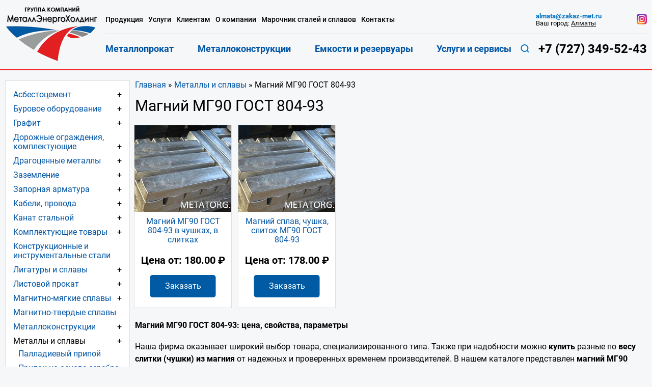

--- FILE ---
content_type: text/html; charset=UTF-8
request_url: https://metatorgkz.kz/product-category/metally-i-splavy/magnij-mg90-gost-804-93/
body_size: 71787
content:
<!DOCTYPE html>
<html lang="ru" prefix="og: http://ogp.me/ns# article: http://ogp.me/ns/article# profile: http://ogp.me/ns/profile# fb: http://ogp.me/ns/fb#"> <head> <meta charset="UTF-8"> <meta name="viewport" content="width=device-width, initial-scale=1.0"> <link href="/favicon.ico" rel="shortcut icon" type="image/x-icon"> <link href="/apple-touch-icon-precomposed.png" rel="apple-touch-icon-precomposed"> <link href="/apple-touch-icon.png" rel="apple-touch-icon.png"> <link href="/apple-touch-favicon-57x57.png" rel="apple-touch-icon" sizes="57x57"> <link href="/apple-touch-favicon-64x64.png" rel="apple-touch-icon" sizes="64x64"> <link href="/apple-touch-favicon-120x120.png" rel="apple-touch-icon" sizes="120x120"> <meta name="description" content="Магний МГ90 ГОСТ 804-93, сплавы металлов, баббит, нихром, фехраль, прецизионные сплавы, жаропрочные, кантал, тантал, ферронихром, ферроникель, феррованадий, ферромолибден силикокальций, силикомарганец, вы сможете купить по оптовым ценам за кг, тонну, метр в Алматы в компании МеталлЭнергоХолдинг. Доставим сплавы металлов" /> <meta name="robots" content="index, follow"> <meta name="revisit-after" content="7 days"> <style> /* http://meyerweb.com/eric/tools/css/reset/ v2.0 | 20110126 License: none (public domain) */ html, body, div, span, applet, object, iframe, h1, h2, h3, h4, h5, h6, p, blockquote, pre, a, abbr, acronym, address, big, cite, code, del, dfn, em, img, ins, kbd, q, s, samp, small, strike, strong, sub, sup, tt, var, b, u, i, center, dl, dt, dd, ol, ul, li, fieldset, form, label, legend, table, caption, tbody, tfoot, thead, tr, th, td, article, aside, canvas, details, embed, figure, figcaption, footer, header, hgroup, menu, nav, output, ruby, section, summary, time, mark, audio, video { margin: 0; padding: 0; border: 0; font-size: 100%; font: inherit; vertical-align: baseline; } /* HTML5 display-role reset for older browsers */ article, main, aside, details, figcaption, figure, footer, header, hgroup, menu, nav, section { display: block; } body { line-height: 1; } ol, ul { list-style: none; } blockquote, q { quotes: none; } blockquote:before, blockquote:after, q:before, q:after { content: ''; content: none; } table { border-collapse: collapse; border-spacing: 0; }.row { display: -webkit-box; display: -webkit-flex; display: -ms-flexbox; display: flex; -webkit-flex-wrap: wrap; -ms-flex-wrap: wrap; flex-wrap: wrap; } .space-between { -webkit-box-pack: justify; -webkit-justify-content: space-between; -ms-flex-pack: justify; justify-content: space-between; } .align-items-center { -webkit-box-align: center; -webkit-align-items: center; -ms-flex-align: center; align-items: center; } .col-1_5 { -webkit-box-flex: 20%; -webkit-flex: 20%; -ms-flex: 20%; flex: 20%; max-width: 20%; } .col-2 { -webkit-box-flex: 16.66666%; -webkit-flex: 16.66666%; -ms-flex: 16.66666%; flex: 16.66666%; max-width: 16.66666%; } .col-3 { -webkit-box-flex: 25%; -webkit-flex: 25%; -ms-flex: 25%; flex: 25%; max-width: 25%; } .col-4 { -webkit-box-flex: 33.333%; -webkit-flex: 33.333%; -ms-flex: 33.333%; flex: 33.333%; max-width: 33.333%; } .col-6 { -webkit-box-flex: 50%; -webkit-flex: 50%; -ms-flex: 50%; flex: 50%; max-width: 50%; } .col-8 { -webkit-box-flex: 66.667%; -webkit-flex: 66.667%; -ms-flex: 66.667%; flex: 66.667%; max-width: 66.667%; } .col-9 { -webkit-box-flex: 75%; -webkit-flex: 75%; -ms-flex: 75%; flex: 75%; max-width: 75%; } .col-12 { -webkit-box-flex: 100%; -webkit-flex: 100%; -ms-flex: 100%; flex: 100%; max-width: 100%; } .media-item { display: -webkit-box; display: -webkit-flex; display: -ms-flexbox; display: flex; } @media screen and (min-width: 1440px) { .col-xlg-8 { -webkit-box-flex: 66.667%; -webkit-flex: 66.667%; -ms-flex: 66.667%; flex: 66.667%; max-width: 66.667%; } .col-xlg-4 { -webkit-box-flex: 33.333%; -webkit-flex: 33.333%; -ms-flex: 33.333%; flex: 33.333%; max-width: 33.333%; } } @media screen and (min-width: 1200px) { .col-lg-12 { -webkit-box-flex: 100%; -webkit-flex: 100%; -ms-flex: 100%; flex: 100%; max-width: 100%; } .col-lg-3 { -webkit-box-flex: 25%; -webkit-flex: 25%; -ms-flex: 25%; flex: 25%; max-width: 25%; } .col-lg-4 { -webkit-box-flex: 33.333%; -webkit-flex: 33.333%; -ms-flex: 33.333%; flex: 33.333%; max-width: 33.333%; } } @media screen and (min-width: 768px) { .col-sm-4 { -webkit-box-flex: 33.333%; -webkit-flex: 33.333%; -ms-flex: 33.333%; flex: 33.333%; max-width: 33.333%; } .col-sm-6 { -webkit-box-flex: 50%; -webkit-flex: 50%; -ms-flex: 50%; flex: 50%; max-width: 50%; } .col-sm-12 { -webkit-box-flex: 100%; -webkit-flex: 100%; -ms-flex: 100%; flex: 100%; max-width: 100%; } } @media screen and (min-width: 992px) { .col-md-12 { -webkit-box-flex: 100%; -webkit-flex: 100%; -ms-flex: 100%; flex: 100%; max-width: 100%; } .col-md-6 { -webkit-box-flex: 50%; -webkit-flex: 50%; -ms-flex: 50%; flex: 50%; max-width: 50%; } .col-md-4 { -webkit-box-flex: 33.333%; -webkit-flex: 33.333%; -ms-flex: 33.333%; flex: 33.333%; max-width: 33.333%; } .col-md-8 { -webkit-box-flex: 66.667%; -webkit-flex: 66.667%; -ms-flex: 66.667%; flex: 66.667%; max-width: 66.667%; } .col-md-1_5 { -webkit-box-flex: 20%; -webkit-flex: 20%; -ms-flex: 20%; flex: 20%; max-width: 20%; } } @media screen and (min-width: 480px) { .col-xs-12 { -webkit-box-flex: 100%; -webkit-flex: 100%; -ms-flex: 100%; flex: 100%; max-width: 100%; } }@font-face { font-family: 'Roboto'; font-display: swap; src: url('/wp-content/themes/metatorg_sm_new/src/fonts/Roboto/Roboto-Regular.ttf') format('truetype'); font-weight: 400; font-style: normal;
}
@font-face { font-family: 'Roboto'; font-display: swap; src: url('/wp-content/themes/metatorg_sm_new/src/fonts/Roboto/Roboto-Light.ttf') format('truetype'); font-weight: 300; font-style: normal;
}
@font-face { font-family: 'Roboto'; font-display: swap; src: url('/wp-content/themes/metatorg_sm_new/src/fonts/Roboto/Roboto-Medium.ttf') format('truetype'); font-weight: 500; font-style: normal;
}
@font-face { font-family: 'Roboto'; font-display: swap; src: url('/wp-content/themes/metatorg_sm_new/src/fonts/Roboto/Roboto-Bold.ttf') format('truetype'); font-weight: 700; font-style: normal;
}
@font-face { font-family: 'open sans condensed'; font-display: swap; src: url('/local/templates/metatorg/src/fonts/Open_Sans_Condensed/OpenSansCondensed-Bold.ttf') format('truetype'); font-weight: 700; font-style: normal;
}
:root { -webkit-box-sizing: border-box; box-sizing: border-box;
}
*,
*::before,
*::after { -webkit-box-sizing: inherit; box-sizing: inherit;
}
html { font-size: 15px;
}
@media screen and (min-width: 560px) { html { font-size: 16px; }
}
body { font-family: 'Roboto', sans-serif; background: #F5F7F9; color: #000000; font-size: 1rem; font-weight: 400; line-height: 1.125; overflow-x: hidden; position: relative;
}
img { max-width: 100%; height: auto;
}
a { color: #0054a5; text-decoration: none;
}
h1,
.h1,
h2,
.h2,
h3,
.h3,
h4,
.h4 { line-height: 1.1em; margin: 0.9em 0;
}
h1,
.h1 { font-size: 1.5rem; color: inherit; font-weight: 400;
}
@media screen and (min-width: 560px) { h1, .h1 { font-size: 1.875rem; }
}
h2,
.h2,
h3,
.h3,
h4,
.h4 { font-weight: 500; color: #0054a5;
}
h2,
.h2 { font-size: 1.5rem;
}
h3,
.h3 { font-size: 1.25rem;
}
h4,
.h4 { font-size: 1.125rem;
}
.accent-header { font-size: 1.6875rem; color: inherit; font-weight: 400;
}
@media screen and (max-width: 768px) { .accent-header { font-size: 1.5rem; }
}
.container { max-width: 1460px; padding: 0 10px; margin: 0 auto;
}
p { margin: 1em 0 1.1em;
}
strong { font-weight: 700;
}
table { overflow-x: auto; display: block; width: 100%;
}
.hidden { display: none;
}
.main-header { padding-top: 11px; padding-bottom: 10px; font-size: 0.9375rem; border-bottom: 2px solid #F32729;
}
.main-header__desktop-header { font-size: 0.9375rem;
}
@media screen and (max-width: 1200px) { .main-header__desktop-header { height: 0; overflow: hidden; }
}
.main-header__menu { width: calc(100% - 182px); padding-left: 15px;
}
@media screen and (max-width: 1199px) { .main-header__menu { height: 0; overflow: hidden; width: 100%; position: absolute; top: 0; left: 0; background: #333333; } .main-header__menu.is-open { height: auto; z-index: 9; }
}
.main-header__menu-top { -webkit-box-pack: justify; -webkit-justify-content: space-between; -ms-flex-pack: justify; justify-content: space-between; display: -webkit-box; display: -webkit-flex; display: -ms-flexbox; display: flex; -webkit-box-align: center; -webkit-align-items: center; -ms-flex-align: center; align-items: center; padding-top: 10px;
}
@media screen and (min-width: 1200px) { .main-header__menu-top { padding: 10px 0; }
}
.main-header__menu-bottom { padding-bottom: 10px; -webkit-box-pack: justify; -webkit-justify-content: space-between; -ms-flex-pack: justify; justify-content: space-between; display: -webkit-box; display: -webkit-flex; display: -ms-flexbox; display: flex; -webkit-box-align: center; -webkit-align-items: center; -ms-flex-align: center; align-items: center;
}
@media screen and (min-width: 1200px) { .main-header__menu-bottom { border-top: 1px solid #DFDFDF; padding: 10px 0; }
}
@media screen and (min-width: 1200px) { .main-header__nav > ul { display: -webkit-box; display: -webkit-flex; display: -ms-flexbox; display: flex; } .main-header__nav > ul li + li { margin-left: 10px; }
}
.main-header__nav > ul > li > a { color: #fff; padding: 10px 0; display: block;
}
@media screen and (max-width: 1199px) { .main-header__nav > ul > li > a { border-bottom: 1px solid #2B2B2B; }
}
.main-header__menu-nav-top { width: 73%;
}
@media screen and (min-width: 1200px) { .main-header__menu-nav-top > ul > li > a { color: inherit; display: block; font-weight: 500; font-size: 0.85rem; } .main-header__menu-nav-top > ul > li > a:hover { color: #F32729; }
}
@media screen and (min-width: 1300px) { .main-header__menu-nav-top > ul > li > a { font-size: 0.9rem; }
}
.main-header__menu-nav-top > ul > li > a.active { color: #F32729;
}
@media screen and (min-width: 1440px) { .main-header__menu-nav-top { width: 65%; }
}
.main-header__menu-nav-bottom { width: 75%;
}
.main-header__menu-nav-bottom > ul { -webkit-box-pack: justify; -webkit-justify-content: space-between; -ms-flex-pack: justify; justify-content: space-between;
}
.main-header__menu-nav-bottom > ul li + li { margin-left: initial;
}
@media screen and (min-width: 1200px) { .main-header__menu-nav-bottom > ul > li > a { font-weight: 700; font-size: 1.1rem; color: #0054a5; } .main-header__menu-nav-bottom > ul > li > a:hover { color: #F32729; }
}
@media screen and (min-width: 1300px) { .main-header__menu-nav-bottom > ul > li > a { font-size: 1.25rem; }
}
.main-header__menu-nav-bottom > ul > li > a.active { color: #F32729;
}
@media screen and (min-width: 1440px) { .main-header__menu-nav-bottom { width: 65%; }
}
@media screen and (min-width: 1200px) and (max-width: 1439px) { .main-header__city-info { font-size: 0.8rem; }
}
@media screen and (min-width: 1440px) { .main-header__city-info { display: -webkit-box; display: -webkit-flex; display: -ms-flexbox; display: flex; -webkit-flex-wrap: wrap; -ms-flex-wrap: wrap; flex-wrap: wrap; width: 25%; -webkit-box-pack: justify; -webkit-justify-content: space-between; -ms-flex-pack: justify; justify-content: space-between; }
}
@media screen and (max-width: 1199px) { .main-header__city-info { display: none; }
}
.main-header__inst-link { width: auto;
}
@media screen and (max-width: 1199px) { .main-header__inst-link { position: absolute; left: -100000px; }
}
.main-header__contacts { display: -webkit-box; display: -webkit-flex; display: -ms-flexbox; display: flex; -webkit-box-orient: vertical; -webkit-box-direction: reverse; -webkit-flex-direction: column-reverse; -ms-flex-direction: column-reverse; flex-direction: column-reverse; -webkit-box-align: center; -webkit-align-items: center; -ms-flex-align: center; align-items: center;
}
@media screen and (min-width: 1440px) { .main-header__contacts { -webkit-box-orient: horizontal; -webkit-box-direction: normal; -webkit-flex-direction: row; -ms-flex-direction: row; flex-direction: row; width: 30%; -webkit-box-pack: justify; -webkit-justify-content: space-between; -ms-flex-pack: justify; justify-content: space-between; }
}
@media screen and (max-width: 1199px) { .main-header__contacts { display: none; }
}
.main-header__phone { font-size: 1.625rem;
}
.main-header__mobile-header { -webkit-box-align: center; -webkit-align-items: center; -ms-flex-align: center; align-items: center;
}
@media screen and (min-width: 1201px) { .main-header__mobile-header { display: none; }
}
.main-header__mobile-top-row { display: -webkit-box; display: -webkit-flex; display: -ms-flexbox; display: flex; -webkit-box-align: center; -webkit-align-items: center; -ms-flex-align: center; align-items: center; -webkit-box-pack: justify; -webkit-justify-content: space-between; -ms-flex-pack: justify; justify-content: space-between; width: 100%;
}
@media screen and (min-width: 768px) { .main-header__mobile-top-row { width: 55%; }
}
.main-header__search-button { position: relative;
}
@media screen and (max-width: 1199px) { .main-header__search-button { display: none; }
}
.main-header__mobile-search-button { position: relative;
}
.main-header__logo-modile { -webkit-flex-basis: 52px; -ms-flex-preferred-size: 52px; flex-basis: 52px;
}
@media screen and (min-width: 560px) { .main-header__logo-modile { -webkit-flex-basis: 90px; -ms-flex-preferred-size: 90px; flex-basis: 90px; }
}
.main-header__burger { width: 34px; height: 35px;
}
.burger-button { background: #F32729; border: none; border-radius: 4px; padding: 10px 11px; outline: none; width: 34px;
}
.burger-button_close { position: absolute; background: none; top: 10px; right: 10px; color: #fff; font-size: 3rem; padding: 0 5px; line-height: 35px;
}
.burger-button_close > span { display: block; -webkit-transform: rotate(45deg); -ms-transform: rotate(45deg); transform: rotate(45deg);
}
@media screen and (min-width: 1200px) { .burger-button_close { display: none; }
}
.main-header__mobile-phone { font-size: 1.25rem;
}
.search-button { background: none; border: none; outline: none;
}
.main-header__mobile-bottom-row { display: -webkit-box; display: -webkit-flex; display: -ms-flexbox; display: flex; -webkit-flex-wrap: wrap; -ms-flex-wrap: wrap; flex-wrap: wrap; -webkit-box-pack: center; -webkit-justify-content: center; -ms-flex-pack: center; justify-content: center; width: 100%; padding: 16px 0;
}
@media screen and (min-width: 768px) { .main-header__mobile-bottom-row { width: 40%; -webkit-flex-wrap: wrap; -ms-flex-wrap: wrap; flex-wrap: wrap; -webkit-box-pack: start; -webkit-justify-content: flex-start; -ms-flex-pack: start; justify-content: flex-start; padding-left: 20px; }
}
@media screen and (min-width: 768px) { .main-header__mobile-bottom-row { width: auto; max-width: 310px; }
}
.main-header__mobile-bottom-row > * { margin: 0 5px;
}
.city-select > a { color: inherit; text-decoration: underline;
}
.main-header__mobile-inst-link { width: 5%; text-align: right;
}
@media screen and (max-width: 768px) { .main-header__mobile-inst-link { position: absolute; left: -100000px; }
}
.main-header.fixed { position: fixed; top: 0; width: 100%; background: #F5F7F9; padding-bottom: 0; z-index: 999;
}
.fixed .main-header__mobile-bottom-row { padding: 5px 0;
}
.flex-body { display: -webkit-box; display: -webkit-flex; display: -ms-flexbox; display: flex; -webkit-flex-wrap: wrap; -ms-flex-wrap: wrap; flex-wrap: wrap;
}
.main-header { -webkit-box-ordinal-group: 2; -webkit-order: 1; -ms-flex-order: 1; order: 1; width: 100%;
}
.main-page { -webkit-box-ordinal-group: 3; -webkit-order: 2; -ms-flex-order: 2; order: 2; width: 100%; -webkit-box-align: start; -webkit-align-items: flex-start; -ms-flex-align: start; align-items: flex-start; padding-top: 4px; padding-bottom: 10px;
}
@media screen and (min-width: 560px) { .main-page { padding-top: 20px; }
}
@media screen and (min-width: 992px) { .main-page { padding-bottom: 45px; }
}
.main-footer { -webkit-box-ordinal-group: 4; -webkit-order: 3; -ms-flex-order: 3; order: 3; width: 100%;
}
.main-button { background: #F32729; display: inline-block; color: #fff; padding: 18px 28px 20px; border-radius: 3px; font-weight: 500; font-size: 1.25rem; -webkit-transition: background ease-in-out 0.3s; -o-transition: background ease-in-out 0.3s; transition: background ease-in-out 0.3s;
}
.main-button:hover { background: #db0c0e;
}
.main-button:active { background: #ab090b;
}
.main-button_submit-button { border-radius: 0; padding: 15px 45px; font-size: 1rem; border: none;
}
input[type="text"],
input[type="tel"],
input[type="email"],
input[type="file"],
textarea,
.upload-btn { border: none; background: #fff; padding: 15px 22px; width: 100%; color: inherit; font-size: 1rem; -webkit-box-sizing: border-box; box-sizing: border-box;
}
.upload-btn { text-align: left;
}
button[type="submit"] { border: none;
}
input::-webkit-input-placeholder, textarea::-webkit-input-placeholder { color: inherit; font-family: inherit;
}
input::-moz-placeholder, textarea::-moz-placeholder { color: inherit; font-family: inherit;
}
input:-ms-input-placeholder, textarea:-ms-input-placeholder { color: inherit; font-family: inherit;
}
input::-ms-input-placeholder, textarea::-ms-input-placeholder { color: inherit; font-family: inherit;
}
input::placeholder,
textarea::placeholder { color: inherit; font-family: inherit;
}
.upload-btn-wrapper { width: 100%; position: relative; display: inline-block; background: #fff; cursor: pointer;
}
.upload-btn-wrapper p { position: absolute; top: 0; left: 0; bottom: 0; right: 0;
}
.upload-btn-wrapper input[type=file] { font-size: 1rem; position: absolute; left: 0; top: 0; right: 0; bottom: 0; opacity: 0; cursor: pointer;
}
.form-row { margin-left: -10px; margin-right: -10px; margin-top: 20px; margin-bottom: 20px;
}
.form-row > [class*=col-] { padding: 5px 10px;
}
.wpcf7-form-control-wrap { max-width: 100%; display: block;
}
.form_rules { display: -webkit-box; display: -webkit-flex; display: -ms-flexbox; display: flex; margin-top: 10px; text-align: left;
}
div.wpcf7 .wpcf7-form .ajax-loader { display: none;
}
div.wpcf7 .ajax-loader.is-active { display: inline-block;
}
.phone-item { color: inherit; font-weight: 700; font-size: 1.2rem;
}
@media screen and (min-width: 560px) { .phone-item { font-size: 1.6rem; }
}
@media screen and (min-width: 1200px) and (max-width: 1440px) { .phone-item { font-size: 1.5rem; }
}
.phone-item_smaller { font-size: 1.5rem;
}
.mail-item { font-weight: 700; color: #0072c5;
}
.slider-block { margin-top: -20px;
}
.main-section { margin-top: 20px; margin-bottom: 20px;
}
@media screen and (min-width: 992px) { .main-section { margin-top: 40px; margin-bottom: 40px; }
}
.main-section__title { text-align: center; margin: 25px 0;
}
@media screen and (min-width: 560px) { .catalogue-row { margin-left: -8px; margin-right: -8px; }
}
@media screen and (min-width: 560px) and (max-width: 992px) { .catalogue-row { -webkit-box-pack: center; -webkit-justify-content: center; -ms-flex-pack: center; justify-content: center; }
}
.catalogue-item { width: 100%; display: -webkit-box; display: -webkit-flex; display: -ms-flexbox; display: flex; background: #fff; border: 1px solid #DFDFDF; color: inherit; margin: 6px 0; -webkit-transition: -webkit-box-shadow ease-in-out 0.3s; transition: -webkit-box-shadow ease-in-out 0.3s; -o-transition: box-shadow ease-in-out 0.3s; transition: box-shadow ease-in-out 0.3s; transition: box-shadow ease-in-out 0.3s, -webkit-box-shadow ease-in-out 0.3s;
}
@media screen and (max-width: 559px) { .catalogue-item { -webkit-box-align: start; -webkit-align-items: flex-start; -ms-flex-align: start; align-items: flex-start; -webkit-flex-wrap: wrap; -ms-flex-wrap: wrap; flex-wrap: wrap; }
}
@media screen and (min-width: 560px) { .catalogue-item { margin: 6px; width: calc(50% - 12px); text-align: center; -webkit-box-orient: vertical; -webkit-box-direction: normal; -webkit-flex-direction: column; -ms-flex-direction: column; flex-direction: column; }
}
@media screen and (min-width: 630px) { .catalogue-item { width: calc(33.333% - 12px); }
}
@media screen and (min-width: 993px) { .catalogue-item { width: calc(25% - 12px); }
}
@media screen and (min-width: 1200px) { .catalogue-item { width: calc(20% - 12px); }
}
@media screen and (min-width: 1440px) { .catalogue-item { width: calc(16.666% - 12px); }
}
.catalogue-item:hover { -webkit-box-shadow: 1px 1px 10px rgba(0, 0, 0, 0.5); box-shadow: 1px 1px 10px rgba(0, 0, 0, 0.5);
}
@media screen and (min-width: 1440px) { .catalogue-item_category-page { width: calc(20% - 12px); }
}
.catalogue-item__index-page-img { overflow: hidden;
}
.catalogue-item__img,
.catalogue-item > img,
.catalogue-item__index-page-img { display: block; margin: 0 auto; max-height: 170px; -o-object-fit: cover; object-fit: cover;
}
@media screen and (max-width: 559px) { .catalogue-item__img, .catalogue-item > img, .catalogue-item__index-page-img { -webkit-flex-shrink: 0; -ms-flex-negative: 0; flex-shrink: 0; width: 25%; margin: 0; }
}
@media screen and (min-width: 560px) and (max-width: 991px) { .catalogue-item__img, .catalogue-item > img, .catalogue-item__index-page-img { height: 180px; -o-object-fit: cover; object-fit: cover; }
}
.catalogue-item__index-page-img > img { width: 100%; -o-object-fit: cover; object-fit: cover;
}
.catalogue-item__title { padding: 11px 10px 25px;
}
@media screen and (max-width: 559px) { .catalogue-item__title { width: 75%; }
}
.catalogue-item__subcats-list { text-align: left; display: none; margin-top: -16px; margin-left: 28px; font-size: 0.9rem; margin-bottom: 11px; padding-right: 10px;
}
@media screen and (max-width: 559px) { .catalogue-item__subcats-list { width: 100%; margin-top: 10px; }
}
.catalogue-item__subcats-list li { position: relative; padding-left: 10px;
}
.catalogue-item__subcats-list li::before { content: ''; display: block; position: absolute; height: 4px; width: 4px; border-radius: 100%; background-color: #0054a5; top: 6px; left: 0;
}
.catalogue-item__subcats-list li a:hover { color: inherit;
}
.catalogue-item__subcats-list li + li { margin-top: 5px;
}
.catalogue-item__subcats-list.is_show { display: block;
}
.catalogue-item__sub-cats-button { cursor: pointer; padding-right: 10px; -webkit-transition: -webkit-transform ease-in-out 0.3s; transition: -webkit-transform ease-in-out 0.3s; -o-transition: transform ease-in-out 0.3s; transition: transform ease-in-out 0.3s; transition: transform ease-in-out 0.3s, -webkit-transform ease-in-out 0.3s;
}
@media screen and (max-width: 559px) { .catalogue-item__sub-cats-button { position: absolute; right: 10px; }
}
.catalogue-item__sub-cats-button.is_open { -webkit-transform: rotate(45deg); -ms-transform: rotate(45deg); transform: rotate(45deg);
}
.info-block { background: #fff; border: 1px solid #DFDFDF; margin: 10px 0;
}
@media screen and (min-width: 992px) { .info-block_col { max-width: calc(33.3333% - 16px); margin: 0 8px; }
}
@media screen and (min-width: 480px) and (max-width: 991px) { .info-block_big { display: -webkit-box; display: -webkit-flex; display: -ms-flexbox; display: flex; -webkit-flex-wrap: wrap; -ms-flex-wrap: wrap; flex-wrap: wrap; padding-bottom: 25px; } .info-block_big .info-block__title { width: 100%; } .info-block_big img { width: 30%; -webkit-flex-shrink: 0; -ms-flex-negative: 0; flex-shrink: 0; } .info-block_big .info-block__text { width: 70%; }
}
.info-block__title { font-size: 1.5rem; text-align: center; padding: 20px 10px 15px;
}
@media screen and (min-width: 560px) { .info-block__title { padding: 30px 10px 25px; }
}
.news-item { display: -webkit-box; display: -webkit-flex; display: -ms-flexbox; display: flex; -webkit-box-align: center; -webkit-align-items: center; -ms-flex-align: center; align-items: center; padding: 12px 20px; border-top: 1px solid #DFDFDF;
}
.news-item > img { -webkit-flex-shrink: 0; -ms-flex-negative: 0; flex-shrink: 0; margin-right: 23px;
}
.news-item__title { margin-bottom: 18px; display: block;
}
.info-block__read-all { padding-left: 20px; padding-top: 30px; padding-bottom: 30px; display: block; border-top: 1px solid #DFDFDF;
}
.info-block__text { padding: 5px 25px 30px;
}
.info-block__item { display: -webkit-box; display: -webkit-flex; display: -ms-flexbox; display: flex; -webkit-box-align: center; -webkit-align-items: center; -ms-flex-align: center; align-items: center; padding: 0 10px 0 13px; margin: 15px 0;
}
@media screen and (min-width: 768px) { .info-block__item { padding: 0 40px 0 50px; margin: 40px 0; }
}
.info-block__item > img { -webkit-flex-shrink: 0; -ms-flex-negative: 0; flex-shrink: 0; margin-right: 10px;
}
@media screen and (min-width: 768px) { .info-block__item > img { margin-right: 30px; }
}
.adventage-item { display: -webkit-box; display: -webkit-flex; display: -ms-flexbox; display: flex; -webkit-box-align: center; -webkit-align-items: center; -ms-flex-align: center; align-items: center; padding: 15px 26px 15px 20px;
}
@media screen and (min-width: 560px) { .adventage-item { padding: 15px 26px 15px 35px; }
}
@media screen and (min-width: 768px) { .adventage-item { margin: 25px 0; }
}
.adventage-item > img { -webkit-flex-shrink: 0; -ms-flex-negative: 0; flex-shrink: 0; margin-right: 5px;
}
.adventage-item > span { font-size: 3rem; width: 65px; -webkit-flex-shrink: 0; -ms-flex-negative: 0; flex-shrink: 0; margin-right: 20px; margin-left: 5px;
}
@media screen and (min-width: 560px) { .adventage-item > span { font-size: 3.75rem; width: 100px; margin-left: 15px; }
}
.common-adventages-block { padding-top: 10px;
}
.common-adventages-block .accent-header { font-size: 1.6rem; text-align: center;
}
.common-adventages-row { padding-bottom: 30px;
}
.common-adventages-item { margin: 20px 0; line-height: 1.4rem;
}
@media screen and (min-width: 1440px) { .common-adventages-item { font-size: 1.125rem; line-height: 1.3em; }
}
.main-footer { background: #E5EDF5; padding-top: 10px;
}
@media screen and (min-width: 992px) { .main-footer { padding-top: 30px; }
}
.footer-menu { padding-bottom: 15px;
}
@media screen and (max-width: 768px) { .footer-menu { text-align: center; }
}
@media screen and (min-width: 768px) { .footer-menu__item { padding: 10px 15px; }
}
@media screen and (min-width: 992px) { .footer-menu__item { padding: 20px 15px; }
}
.footer-menu__item-title { color: inherit; font-weight: 700; font-size: 1.25rem; line-height: 1.2em;
}
.footer-menu__list { margin-top: 26px;
}
@media screen and (max-width: 768px) { .footer-menu__list { display: none; }
}
.footer-menu__list li { padding: 4px 0;
}
.footer-menu__list a { color: inherit;
}
@media screen and (max-width: 768px) { .footer-menu__info { margin-top: 20px; }
}
@media screen and (min-width: 768px) { .footer-menu__info { display: -webkit-box; display: -webkit-flex; display: -ms-flexbox; display: flex; -webkit-flex-wrap: wrap; -ms-flex-wrap: wrap; flex-wrap: wrap; }
}
@media screen and (min-width: 992px) { .footer-menu__info { max-width: 40%; min-height: 240px; }
}
.footer-menu__info > * { margin: 6px 10px;
}
@media screen and (min-width: 768px) and (max-width: 991px) { .footer-menu__info > * { width: calc(50% - 20px); }
}
@media screen and (min-width: 1200px) { .footer-menu__info > * { width: calc(50% - 20px); }
}
@media screen and (min-width: 768px) { .footer-menu__info-phone { -webkit-box-ordinal-group: 2; -webkit-order: 1; -ms-flex-order: 1; order: 1; } .footer-menu__info-button { -webkit-box-ordinal-group: 3; -webkit-order: 2; -ms-flex-order: 2; order: 2; } .footer-menu__info-inst { -webkit-box-ordinal-group: 4; -webkit-order: 3; -ms-flex-order: 3; order: 3; } .main-footer__rules { -webkit-box-ordinal-group: 5; -webkit-order: 4; -ms-flex-order: 4; order: 4; }
}
@media screen and (min-width: 1200px) { .footer-menu__info-inst { margin-top: -75px; }
}
@media screen and (min-width: 1370px) { .footer-menu__info-inst { margin-top: -55px; }
}
@media screen and (min-width: 1200px) { .main-footer__rules { margin-top: -44px; }
}
@media screen and (min-width: 1370px) { .main-footer__rules { margin-top: -24px; }
}
.rules { color: inherit;
}
.inst-link { display: block;
}
.footer-info { background: #153145; color: #bfcad6; text-align: center; font-size: 0.875rem; line-height: 1.125rem; padding-top: 20px; padding-bottom: 20px;
}
@media screen and (min-width: 992px) { .footer-info { margin-top: -85px; }
}
.main-sitebar { background: #fff; -webkit-box-ordinal-group: 2; -webkit-order: 1; -ms-flex-order: 1; order: 1; width: 245px; border: 1px solid #DFDFDF;
}
@media screen and (max-width: 991px) { .main-sitebar { display: none; }
}
.page-article { -webkit-box-ordinal-group: 3; -webkit-order: 2; -ms-flex-order: 2; order: 2; width: 100%;
}
@media screen and (min-width: 992px) { .page-article { width: calc(100% - 245px); padding-left: 10px; }
}
.article_full-width { width: 100%;
}
.page-title { margin: 0.5em 0;
}
.page-article ul { margin: 20px 10px 25px;
}
.page-article ul li { margin: 10px 0; position: relative; padding-left: 25px;
}
.page-article ul li::before { content: ''; display: block; position: absolute; height: 7px; width: 7px; border-radius: 100%; background-color: #0054a5; top: 5px; left: 0;
}
.page-article .about-service-list li { display: -webkit-box; display: -webkit-flex; display: -ms-flexbox; display: flex; -webkit-box-align: center; -webkit-align-items: center; -ms-flex-align: center; align-items: center;
}
.page-article .about-service-list li::before { display: none;
}
.page-article .about-service-list li > img { margin-right: 10px; -webkit-flex-shrink: 0; -ms-flex-negative: 0; flex-shrink: 0;
}
.page-article p { line-height: 1.5rem;
}
.page-article table { border-collapse: collapse;
}
.page-article table td { border: 2px solid #DFDFDF; padding: 13px 13px 15px 25px; background: #fff;
}
.breadcrumbs > ul { display: -webkit-box; display: -webkit-flex; display: -ms-flexbox; display: flex; -webkit-flex-wrap: wrap; -ms-flex-wrap: wrap; flex-wrap: wrap; margin: 0;
}
.breadcrumbs > ul > li { margin-top: 0; margin-bottom: 0; padding-left: 0; font-size: 0.875rem; line-height: 1.5em;
}
.breadcrumbs > ul > li::after { content: '/'; margin: 5px; color: #0054a5;
}
.breadcrumbs > ul > li::before { display: none;
}
.breadcrumbs > ul > li:last-child::after { content: '';
}
.breadcrumbs > ul > li > * { text-decoration: none; color: #0054a5;
}
.category-description { padding-bottom: 30px;
}
.term-description { word-break: break-word;
}
.term-description table { word-break: initial;
}
.sitebar-category-list { padding: 18px 15px 40px;
}
.sitebar-category-list li + li { margin-top: 10px;
}
.sitebar-category-list li a:hover { color: inherit;
}
.sitebar-category-list .children { margin-left: 10px; margin-top: 7px; display: none;
}
.sitebar-category-list .children.is_show { display: block;
}
.current-cat-ancestor > a { color: inherit;
}
.current-cat-parent > .children,
.current-cat-ancestor > .children { display: block;
}
.sitebar-category-list__active,
.current-cat > a { color: inherit;
}
.cat-item { position: relative;
}
.cat-item__sub-cats-button { cursor: pointer; position: absolute; padding-right: 0; right: 0; -webkit-transition: -webkit-transform ease-in-out 0.3s; transition: -webkit-transform ease-in-out 0.3s; -o-transition: transform ease-in-out 0.3s; transition: transform ease-in-out 0.3s; transition: transform ease-in-out 0.3s, -webkit-transform ease-in-out 0.3s;
}
.cat-item__sub-cats-button.is_open { -webkit-transform: rotate(45deg); -ms-transform: rotate(45deg); transform: rotate(45deg);
}
.product-item { padding: 10px 0 10px 10px;
}
@media screen and (min-width: 560px) { .product-item { padding: 0 0 20px 0; }
}
@media screen and (max-width: 559px) { .product-item__info { width: 75%; }
}
@media screen and (min-width: 560px) { .product-item__info { height: 100%; display: -webkit-box; display: -webkit-flex; display: -ms-flexbox; display: flex; -webkit-box-orient: vertical; -webkit-box-direction: normal; -webkit-flex-direction: column; -ms-flex-direction: column; flex-direction: column; }
}
.product-item__title { color: #0054a5; font-size: 1rem; padding: 0 10px; margin: 0 0 5px;
}
@media screen and (min-width: 560px) { .product-item__title { margin: 10px 0 20px; }
}
.product-item__price { padding: 0 10px; font-weight: 700; font-size: 1.15rem;
}
@media screen and (min-width: 560px) { .product-item__price { font-size: 1.25rem; margin-top: auto; }
}
.product-item_related { width: 230px; height: 100%; margin: 0 auto; -webkit-box-orient: vertical; -webkit-box-direction: normal; -webkit-flex-direction: column; -ms-flex-direction: column; flex-direction: column; padding: 0 0 20px 0;
}
.product-item_related img { width: 100%;
}
.product-item_related .product-item__title { margin: 10px 0 20px;
}
.product-item_related .product-item__price { margin-top: auto;
}
.product-item img.lazy { min-height: initial;
}
@media screen and (max-width: 767px) { .product-top { -webkit-box-pack: center; -webkit-justify-content: center; -ms-flex-pack: center; justify-content: center; }
}
.page-article .product-slider-wrap ul { margin: 0;
}
.page-article .product-slider-wrap ul li { padding-left: 0;
}
.page-article .product-slider-wrap ul li::before { display: none;
}
@media screen and (min-width: 768px) { .product-slider-wrap { width: 35%; }
}
.page-article .product-slider > li { margin-top: 0;
}
.page-article .product-slider > li > a { display: -webkit-box; display: -webkit-flex; display: -ms-flexbox; display: flex; -webkit-box-align: start; -webkit-align-items: flex-start; -ms-flex-align: start; align-items: flex-start; -webkit-box-pack: center; -webkit-justify-content: center; -ms-flex-pack: center; justify-content: center; height: 100%;
}
@media screen and (max-width: 560px) { .product-slider-wrap .lSSlideWrapper { height: 250px!important; } .product-slider-wrap .lSSlideWrapper .lslide { height: 250px!important; }
}
.product-slider-wrap .lSSlideOuter .lSPager.lSGallery li { margin-top: 0;
}
.product-slider-wrap .lSSlideOuter .lSPager.lSGallery li.active { border-radius: 0;
}
.product-slider-wrap .lSSlideOuter .lSPager.lSGallery li:hover { border-radius: 0;
}
.woocommerce-product-gallery__image--placeholder { display: -webkit-box; display: -webkit-flex; display: -ms-flexbox; display: flex; -webkit-box-align: center; -webkit-align-items: center; -ms-flex-align: center; align-items: center; -webkit-box-pack: center; -webkit-justify-content: center; -ms-flex-pack: center; justify-content: center; height: 100%;
}
.product-info { background: #fff; padding: 20px;
}
@media screen and (max-width: 767px) { .product-info { margin-top: 20px; }
}
@media screen and (min-width: 768px) { .product-info { width: calc(65% - 10px); margin-left: 10px; padding: 35px; }
}
@media screen and (min-width: 1200px) { .product-info { padding: 40px 50px; }
}
.product-info__general { display: -webkit-box; display: -webkit-flex; display: -ms-flexbox; display: flex; -webkit-box-align: center; -webkit-align-items: center; -ms-flex-align: center; align-items: center;
}
.product-info__price { font-weight: 500; font-size: 1.25rem; margin-right: 10px;
}
@media screen and (min-width: 480px) { .product-info__price { font-size: 1.5rem; }
}
@media screen and (min-width: 680px) { .product-info__price { font-size: 1.875rem; }
}
@media screen and (min-width: 1440px) { .product-info__price { margin-right: 28px; }
}
.request-product-button { text-align: center;
}
@media screen and (max-width: 680px) { .request-product-button { padding: 8px; font-size: 1rem; }
}
.product-info__item { position: relative; padding-left: 35px; margin: 20px 0;
}
.product-info__item::before { display: block; margin-right: 10px; position: absolute; top: 0; left: 0;
}
.product-info__tel { color: inherit; font-weight: 700; font-size: 1.5rem;
}
.product-info__item_in-stock::before { content: url(/wp-content/themes/metatorg_sm_new/src/img/icons/in-stock-icon.png);
}
.product-info__item_delivery::before { content: url(/wp-content/themes/metatorg_sm_new/src/img/icons/delivery-icon.png);
}
.product-info__item_buy-by-phone::before { content: url(/wp-content/themes/metatorg_sm_new/src/img/icons/buy-by-phone-icon.png);
}
.product-info__item_category::before { content: url(/wp-content/themes/metatorg_sm_new/src/img/icons/category-icon.png);
}
.related-products { padding: 30px 20px 50px; position: relative; background: #fff; text-align: center;
}
@media screen and (min-width: 992px) { .related-products { padding: 30px 50px 50px; margin-bottom: 50px; }
}
@media screen and (min-width: 1440px) { .related-products { padding: 30px 90px 50px; }
}
.related-products .related-products-slider { display: -webkit-box; display: -webkit-flex; display: -ms-flexbox; display: flex; margin: 0; height: auto!important;
}
.related-products .related-products-slider > li { margin-bottom: 2px; padding-left: 0;
}
.related-products .related-products-slider > li::before { display: none;
}
.related-products__title { margin-bottom: 20px;
}
.related-products .lSAction > a { background-image: none; border: 4px solid #0054a5; -webkit-transform: rotate(45deg); -ms-transform: rotate(45deg); transform: rotate(45deg); height: 24px; width: 24px; opacity: 1;
}
.related-products .lSAction .lSPrev { border-top: none; border-right: none; left: 20px;
}
@media screen and (min-width: 1440px) { .related-products .lSAction .lSPrev { left: 40px; }
}
.related-products .lSAction .lSNext { border-bottom: none; border-left: none; right: 20px;
}
@media screen and (min-width: 1440px) { .related-products .lSAction .lSNext { right: 40px; }
}
.product-description { word-break: break-word;
}
.product-description table { word-break: initial;
}
.form-section { padding: 15px 10px 35px; text-align: center; background: url(/wp-content/themes/metatorg_sm_new/src/img/form-bg.jpg) center center no-repeat; background-size: cover;
}
.form-section__title { font-size: 1.875rem; color: #fff;
}
.form-section form { max-width: 500px; margin: 0 auto;
}
.form-section .form_rules { color: #fff;
}
.form-section .form_rules a { color: #fff;
}
.form-section div.wpcf7-response-output { color: #fff;
}
.hidden-form { display: none;
}
.hidden-form__inner { background: #F5F7F9; padding: 30px 20px 60px; max-width: 400px; text-align: center;
}
@media screen and (min-width: 768px) { .hidden-form__inner { padding: 30px 60px 60px; }
}
.form-title { color: inherit; font-weight: inherit;
}
.filials-wrap { padding: 20px; background: #F5F7F9;
}
@media screen and (min-width: 560px) { .filialy { -webkit-columns: 2; -moz-columns: 2; columns: 2; }
}
@media screen and (min-width: 768px) { .filialy { -webkit-columns: 3; -moz-columns: 3; columns: 3; }
}
@media screen and (min-width: 992px) { .filialy { -webkit-columns: 4; -moz-columns: 4; columns: 4; }
}
.filialy li { margin: 5px 0; position: relative; padding-left: 25px; font-size: 0.85rem;
}
.filialy li::before { content: ''; display: block; position: absolute; height: 5px; width: 5px; border-radius: 100%; background-color: #0054a5; top: 5px; left: 0;
}
.filialy li > a:hover { color: #F32729;
}
.post-item { display: -webkit-box; display: -webkit-flex; display: -ms-flexbox; display: flex; margin-bottom: 30px;
}
.post-item__img { -webkit-flex-shrink: 0; -ms-flex-negative: 0; flex-shrink: 0; margin-right: 20px;
}
.page-article .page-numbers { display: -webkit-box; display: -webkit-flex; display: -ms-flexbox; display: flex; -webkit-flex-wrap: wrap; -ms-flex-wrap: wrap; flex-wrap: wrap;
}
.page-article .page-numbers li { color: #0054a5; margin: 5px; padding: 0; border: 1px solid #0054a5;
}
.page-article .page-numbers li::before { display: none;
}
.page-article .page-numbers li:hover { color: #fff; background: #0054a5;
}
.page-article .page-numbers li > * { padding: 5px 10px; display: block; color: inherit;
}
.page-article .page-numbers .current { color: #fff; background-color: #0054a5;
}
.nav-links { display: -webkit-box; display: -webkit-flex; display: -ms-flexbox; display: flex; -webkit-flex-wrap: wrap; -ms-flex-wrap: wrap; flex-wrap: wrap;
}
.nav-links > * { color: #0054a5; margin: 5px; padding: 5px 10px; display: block; border: 1px solid #0054a5;
}
.nav-links > *:hover { color: #fff; background: #0054a5;
}
.nav-links .current { color: #fff; background-color: #0054a5;
}
.main-header__search-line { display: none; position: absolute; top: -9px; left: -250px; width: 250px;
}
.main-header__search-line.is-open { display: block;
}
.site-search-wrap { min-width: 1400px; width: 100%;
}
.site-search-wrap #ajaxsearchlite1 .probox,
div.asl_w .probox { height: 40px;
}
.site-search-wrap div.asl_w .probox .promagnifier { height: 40px;
}
.site-search-wrap div.asl_m .probox .proinput input { height: 40px;
}
.site-search-wrap #ajaxsearchlite1 .probox .proinput input,
div.asl_w .probox .proinput input { font-size: 14px;
}
@media screen and (min-width: 992px) { .contacts-map { padding-right: 44px; -webkit-box-ordinal-group: 2; -webkit-order: 1; -ms-flex-order: 1; order: 1; }
}
@media screen and (min-width: 992px) { .contacts-info { -webkit-box-ordinal-group: 3; -webkit-order: 2; -ms-flex-order: 2; order: 2; }
}
.contacts-title { margin-top: 0;
}
.contacts-form { text-align: center; background: #fff; border: 1px solid #E0E0E0; padding-bottom: 30px;
}
.contacts-form form { max-width: 246px; margin: 0 auto;
}
.contacts-form input[type="text"],
.contacts-form input[type="tel"],
.contacts-form input[type="email"],
.contacts-form input[type="file"],
.contacts-form textarea { border: 1px solid #D2DAE3;
}
.top-button { position: fixed; z-index: 99; bottom: 10%; right: 6%; color: #fff; background: #0054a5; opacity: 0; -webkit-transition: opacity 0.5s ease; -o-transition: opacity 0.5s ease; transition: opacity 0.5s ease; padding-left: 35px; padding-right: 17px; padding-top: 10px; padding-bottom: 10px; border-radius: 5px; font-weight: 500;
}
.top-button:hover { background: #153145;
}
.top-button::before { content: ''; display: block; position: absolute; border: 2px solid #fff; -webkit-transform: rotate(45deg); -ms-transform: rotate(45deg); transform: rotate(45deg); left: 11px; top: 16px; height: 12px; width: 12px; border-bottom: none; border-right: none;
}
.top-button-show { opacity: 1;
}
.not-found-wrap { text-align: center;
}
.not-found-search { max-width: 500px; margin: 0 auto;
}
.fotobank-item { width: 100%; margin: 0 auto; padding: 10px; text-align: center;
}
@media screen and (min-width: 560px) { .fotobank-item { width: 50%; }
}
@media screen and (min-width: 768px) { .fotobank-item { width: 33.3333%; }
} /* 10.07.2020 */ input.search-input { padding-top: 9px; padding-bottom: 6px;
}
input.search-input:focus { outline: none;
}
.search-input::-webkit-input-placeholder { color: #B2B2B2;
}
.search-input::-moz-placeholder { color: #B2B2B2;
}
.search-input:-ms-input-placeholder { color: #B2B2B2;
}
.search-input::-ms-input-placeholder { color: #B2B2B2;
}
.search-input::placeholder { color: #B2B2B2;
} form.search-form { position: relative;
} .promagnifier { width: 22px; height: 22px; position: absolute; right: 4px; top: 7px; cursor: pointer;
}
.promagnifier .innericon svg{ height: 100%; width: 22px; vertical-align: baseline; display: inline-block;
} .not-found-search form.search-form { position: relative; border: 1px solid #ccc;
} /* Home Slider */ #homeSlider { max-height: 665px;
} .slider-block-home li { position: relative;
} .homeSlider__info { position: absolute; left: 10%; top: 20%; z-index: 7; white-space: nowrap; font-family: "open sans condensed"; letter-spacing: 0px;
} .homeSlider__head { font-size: 50px; line-height: 61px; font-weight: 700; color: rgb(21, 73, 123); opacity: 0; transition: opacity ease-in-out 1.8s; transition-delay: .2s;
} @media screen and (max-width: 1420px) { .homeSlider__head { font-size: 40px; line-height: 1.1em; }
} @media screen and (max-width: 1200px) { .homeSlider__head { font-size: 30px; line-height: 1.1em; }
} @media screen and (max-width: 768px) { .homeSlider__head { font-size: 20px; line-height: 1.1em; }
} @media screen and (max-width: 480px) { .homeSlider__head { font-size: 10px; line-height: 1em; }
} .homeSlider__sub-head { font-size: 40px; line-height: 52px; font-weight: 700; color: rgb(0, 0, 0); opacity: 0; transition: opacity ease-in-out 1.8s; transition-delay: 1s;
} @media screen and (max-width: 1420px) { .homeSlider__sub-head { font-size: 30px; line-height: 1.1em; margin-top: 10px; }
} @media screen and (max-width: 1200px) { .homeSlider__sub-head { font-size: 22px; line-height: 1.1em; margin-top: 5px; }
} @media screen and (max-width: 768px) { .homeSlider__sub-head { font-size: 17px; line-height: 1.1em; }
} @media screen and (max-width: 480px) { .homeSlider__sub-head { font-size: 10px; line-height: 1em; }
} .homeSlider__attention { font-size: 95px; line-height: 79px; font-weight: 700; color: rgb(228, 32, 35); opacity: 0; transition: opacity ease-in-out 1.8s; transition-delay: 1s;
} @media screen and (max-width: 1420px) { .homeSlider__attention { font-size: 50px; line-height: 1.2em; }
} @media screen and (max-width: 1200px) { .homeSlider__attention { font-size: 34px; line-height: 1.2em; }
} @media screen and (max-width: 768px) { .homeSlider__attention { font-size: 24px; line-height: 1.2em; }
} @media screen and (max-width: 480px) { .homeSlider__attention { font-size: 14px; margin-top: 5px; line-height: 1.2em; }
} .homeSlider__info::after { content: ''; display: block; background: #E42023; height: 17px; width: 80%; position: absolute; bottom: -50px; clip-path: polygon(100% 0%,96% 100%,0% 100%,0% 0%); opacity: 0; transition: opacity ease-in-out 1.8s; transition-delay: 1s;
} @media screen and (max-width: 768px) { .homeSlider__info::after { height: 10px; bottom: -20px; }
} @media screen and (max-width: 480px) { .homeSlider__info::after { height: 5px; bottom: -10px; } .product-info__general { display: block; } .product-info__make-order { margin-top: 10px; }
} .homeSlider__info_two-rows::after { transition-delay: 2s;
} .lslide.active .homeSlider__head,
.lslide.active .homeSlider__sub-head,
.lslide.active .homeSlider__attention { opacity: 1;
} .lslide.active .homeSlider__info::after { opacity: 1;
} .slider-block-home .lSSlideOuter { position: relative;
} .slider-block-home .lSSlideOuter .lSPager.lSpg { position: absolute; bottom: 15px; left: 50%; transform: translate(-50%, 0)!important;
} .slider-block-home .lSSlideOuter .lSPager.lSpg>li a { width: 12px; height: 12px; background: rgb(153, 153, 153); background: -moz-linear-gradient(top, rgb(153, 153, 153) 0%, rgb(225, 225, 225) 100%); background: -webkit-linear-gradient(top, rgb(153, 153, 153) 0%,rgb(225, 225, 225) 100%); background: -o-linear-gradient(top, rgb(153, 153, 153) 0%,rgb(225, 225, 225) 100%); background: -ms-linear-gradient(top, rgb(153, 153, 153) 0%,rgb(225, 225, 225) 100%); background: linear-gradient(to bottom, rgb(153, 153, 153) 0%,rgb(225, 225, 225) 100%); filter: progid:dximagetransform.microsoft.gradient( startcolorstr="rgb(153, 153, 153)", endcolorstr="rgb(225, 225, 225)",gradienttype=0 ); border: 3px solid rgb(229, 229, 229); border-radius: 50%; cursor: pointer; box-sizing: content-box;
} .slider-block-home .lSSlideOuter .lSPager.lSpg>li.active a { background: rgb(102, 102, 102);
} .slider-block-home .lSAction > a { background: none; width: 25px; height: 25px; opacity: 1; border: 4px solid #fff; border-bottom: none; border-left: none;
} .slider-block-home .lSAction > a.lSPrev { transform: rotate(-135deg);
}
.slider-block-home .lSAction > a.lSNext { transform: rotate(45deg);
} .slider-block-home .lSAction>.lSNext { right: 3%;
}
.slider-block-home .lSAction>.lSPrev { left: 3%;
} /* 24.07.2020 */ .product-info__make-order { padding-left: 25px;
} .product-info__general .product-info__mail-link { padding-left: 45px; font-size: 1.35rem; font-weight: 600; color: #F32729;
} .product-info__make-order-trigger::before { content: ''; background: url(/wp-content/themes/metatorg_sm_new/src/img/order-arrow.png); display: block; width: 67px; height: 42px; position: absolute; bottom: -30px; left: -26px;
} .product-info__make-order-trigger { position: relative; font-size: 1.3rem; font-weight: 700; color: #0054A5;
}	</style> <!--<link rel="stylesheet" href="/local/templates/metatorg/src/css/reset.css"> <link rel="stylesheet" href="/local/templates/metatorg/src/css/jquery.fancybox.min.css"> <link rel="stylesheet" href="/local/templates/metatorg/src/css/colums.css"> <link rel="stylesheet" href="/local/templates/metatorg/src/css/index.css?v=1">--> <link href="/local/templates/metatorg/src/css/style2.css" rel="stylesheet"> <meta name="yandex-verification" content="3f2f8700cc14377b" /> <meta name="google-site-verification" content="6ak03r18AhryQugwClxL2Y21l1zpH1j1D7v5Ygce4Cw" /> <title>Магний МГ90 ГОСТ 804-93 цена за 1 кг, чушка, слиток купить в Алматы | МеталлЭнергоХолдинг</title> <link rel="canonical" href="https://metatorgkz.kz/product-category/metally-i-splavy/magnij-mg90-gost-804-93/"> </head>
<body class="flex-body"> <main class="main-page container row"> <article class="main-article page-article"> <nav class="breadcrumbs"> <div class="breadcrumbs" itemprop="http://schema.org/breadcrumb" itemscope itemtype="http://schema.org/BreadcrumbList"> <a href="/" title="Главная" itemprop="item">Главная</a> <meta itemprop="position" content="1" /> » <a href="/product-category/metally-i-splavy/" title="Металлы и сплавы" itemprop="item">Металлы и сплавы</a> <meta itemprop="position" content="2" /> » <span>Магний МГ90 ГОСТ 804-93</span></div> </nav> <h1 class="page-title">Магний МГ90 ГОСТ 804-93</h1> <div class="catalogue catalogue-on-page"> <div class="row catalogue-row catalogue-on-page__row"> <a href="/shop/metally-i-splavy/magnij-mg90-gost-804-93/magnij-mg90-gost-804-93-v-chushkah-v-slitkah/" class="catalogue-item catalogue-item_category-page product-item" id="bx_3218110189_281764"> <img src="data:image/svg+xml,%3Csvg%20xmlns='http://www.w3.org/2000/svg'%20viewBox='0%200%20300%20300'%3E%3C/svg%3E" data-src="/upload/resize_cache/iblock/549/301_301_2/magnij-mg90-gost-804-93.jpg" class="attachment-shop_catalog size-shop_catalog wp-post-image lazy loaded" alt="Магний МГ90 ГОСТ 804-93 в чушках, в слитках" data-srcset="/upload/resize_cache/iblock/549/301_301_2/magnij-mg90-gost-804-93.jpg 300w, /upload/resize_cache/iblock/549/150_150_2/magnij-mg90-gost-804-93.jpg 150w, /upload/resize_cache/iblock/549/180_180_2/magnij-mg90-gost-804-93.jpg 180w" data-sizes="(max-width: 300px) 100vw, 300px" sizes="(max-width: 300px) 100vw, 300px" srcset="/upload/resize_cache/iblock/549/301_301_2/magnij-mg90-gost-804-93.jpg 300w, /upload/resize_cache/iblock/549/150_150_2/magnij-mg90-gost-804-93.jpg 150w, /upload/resize_cache/iblock/549/180_180_2/magnij-mg90-gost-804-93.jpg 180w" data-was-processed="true" width="300" height="300"> <div class="product-item__info"> <div class="product-item__title">Магний МГ90 ГОСТ 804-93 в чушках, в слитках</div> <div class="product-item__price">Цена от: <span class="woocommerce-Price-amount amount">180.00&nbsp;<span class="woocommerce-Price-currencySymbol">₽</span></span> </div> <div class="forBtnZakaz inList"> <button class="btn inList btnZakaz" data-city="Нур-Султан" data-domain="kz" data-id="281764" data-name="Магний МГ90 ГОСТ 804-93 в чушках, в слитках">Заказать</button> </div> </div> </a> <a href="/shop/metally-i-splavy/magnij-mg90-gost-804-93/magnij-splav-chushka-slitok-mg90-gost-804-93/" class="catalogue-item catalogue-item_category-page product-item" id="bx_3218110189_281765"> <img src="data:image/svg+xml,%3Csvg%20xmlns='http://www.w3.org/2000/svg'%20viewBox='0%200%20300%20300'%3E%3C/svg%3E" data-src="/upload/resize_cache/iblock/549/301_301_2/magnij-mg90-gost-804-93.jpg" class="attachment-shop_catalog size-shop_catalog wp-post-image lazy loaded" alt="Магний сплав, чушка, слиток МГ90 ГОСТ 804-93" data-srcset="/upload/resize_cache/iblock/549/301_301_2/magnij-mg90-gost-804-93.jpg 300w, /upload/resize_cache/iblock/549/150_150_2/magnij-mg90-gost-804-93.jpg 150w, /upload/resize_cache/iblock/549/180_180_2/magnij-mg90-gost-804-93.jpg 180w" data-sizes="(max-width: 300px) 100vw, 300px" sizes="(max-width: 300px) 100vw, 300px" srcset="/upload/resize_cache/iblock/549/301_301_2/magnij-mg90-gost-804-93.jpg 300w, /upload/resize_cache/iblock/549/150_150_2/magnij-mg90-gost-804-93.jpg 150w, /upload/resize_cache/iblock/549/180_180_2/magnij-mg90-gost-804-93.jpg 180w" data-was-processed="true" width="300" height="300"> <div class="product-item__info"> <div class="product-item__title">Магний сплав, чушка, слиток МГ90 ГОСТ 804-93</div> <div class="product-item__price">Цена от: <span class="woocommerce-Price-amount amount">178.00&nbsp;<span class="woocommerce-Price-currencySymbol">₽</span></span> </div> <div class="forBtnZakaz inList"> <button class="btn inList btnZakaz" data-city="Нур-Султан" data-domain="kz" data-id="281765" data-name="Магний сплав, чушка, слиток МГ90 ГОСТ 804-93">Заказать</button> </div> </div> </a> </div> </div> <div class="term-description"> <p><strong>Магний МГ90 ГОСТ 804-93: цена, свойства, параметры</strong></p><p></p><p>Наша фирма оказывает широкий выбор товара, специализированного типа. Также при надобности можно <strong>купить</strong> разные по <strong>весу слитки (чушки) из магния</strong> от надежных и проверенных временем производителей. В нашем каталоге представлен <strong>магний МГ90 ГОСТ 804-93 купить</strong> который можно в режиме онлайн. За счёт многофункциональности изделий, спрос к ним повышен.</p><p></p><p><strong>Почему нам можно смело доверять?</strong></p><p></p><p>Предлагаемый в нашем каталоге магний первичных марок используется нашей фирмой в собственном производстве. Также при надобности наши сотрудники помогут в выборе. Весь товар в процессе выпуска проходит тщательный входной контроль и соответствует установленным требованиям ГОСТ и определенному ряду методик.</p><p></p><p>Наши сотрудники оказывают:</p><p><ul></p><p> <li>невысокую стоимость;</li></p><p> <li>индивидуальный подход к клиентам;</li></p><p> <li>помощь в выборе изделий;</li></p><p> <li>постоянное наличие товара на селе;</li></p><p> <li>возможность заказа товара через сайт;</li></p><p> <li>оперативную доставку товара;</li></p><p></ul></p><p><img class="alignnone size-full wp-image-50667" src="/wp-content/uploads/2018/11/magnij-mg90-gost-804-93.jpg" alt="" width="600" height="450" /></p><p><ul></p><p> <li>бесплатные консультации и другое.</li></p><p></ul></p><p>Изделия реализуемые в каталоге соответствует <strong>ГОСТ 804-93</strong>. Также специалисты помогут получить купленные товары в нужное место.</p><p></p><p><strong>Подробное описание товара и сфера применения</strong></p><p></p><p>Всевозможные слитки на основе специализированных сплавов магния, присутствующих в нашем каталоге с иными металлами. Также они применяются в качестве шахтовых составляющих в процессе выпуска литейных, а также всевозможных деформируемых сплавов. Такой товар является практически незаменимым. В последнее время на рынке имеется достаточно внушительный ассортиментный ряд всевозможных магниевых чушек. Они могут подразделяться в зависимости от выпуска процентного содержания всевозможных добавок.</p><p></p><p>К н наиболее актуальным следует отнести представленные марки, которые имеются в нашем каталоге. При необходимости любой заказчик сможет подобрать идеально подходящий вариант под собственные требования. Представленная продукция имеет внушительную и повышенную прочностью и сопротивляемостью к коррозии. Они применяются в качестве раскислителей при выпуске разнотипного цветного литья, а также всевозможной стали. В некоторых ситуациях можно применять для выпуска разных изделий.</p><p></p><p>Если вас интересуют такие параметры, как <strong>цена за килограмм, тонну, применение и </strong>иные<strong> характеристики</strong>, тогда вы найдете всё это в нашем каталоге. <strong>Цена за одну тонну</strong> продукции является оптимальной. Поэтому если вас интересует качественный магний первичный в чушках, тогда мы предложим для вас максимально выгодные условия. <strong>Купить</strong><strong> магний чистотой 99,80; 99,90; 99,95</strong> можно в нашем каталоге. И лично убедиться в том, что производитель внедрил лучшие идеи в выпуск специализированных товаров.</p> </div>
<div class="info-block common-adventages-block"><h2 class="accent-header">«МеталлЭнергоХолдинг» - надежный поставщик металлопроката более 10 лет</h2> <div class="col-12 common-adventages-row row"> <div class="info-block__item common-adventages-item col-12 col-md-6"> <img class="lazy" src="data:image/svg+xml,%3Csvg%20xmlns='http://www.w3.org/2000/svg'%20viewBox='0%200%20300%20300'%3E%3C/svg%3E" data-src="/images/icons/deliveries.jpg" alt="Централизованные поставки металлопродукции в 950 городов России и СНГ" data-was-processed="true" width="120"> Централизованные поставки металлопродукции в 950 городов России и СНГ более 120 000 заказчикам </div> <div class="info-block__item common-adventages-item col-12 col-md-6"> <img class="lazy" src="data:image/svg+xml,%3Csvg%20xmlns='http://www.w3.org/2000/svg'%20viewBox='0%200%20300%20300'%3E%3C/svg%3E" data-src="/images/icons/cutting.jpg" alt="Резка и обработка металлопроката любых марок сталей" data-was-processed="true" width="120"> Резка и обработка металлопроката любых марок сталей, в г. России. Производим горячее и гальваническое цинкование металлопроката и трубной продукции. </div> <div class="info-block__item common-adventages-item col-12 col-md-6"> <img class="lazy" src="data:image/svg+xml,%3Csvg%20xmlns='http://www.w3.org/2000/svg'%20viewBox='0%200%20300%20300'%3E%3C/svg%3E" data-src="/images/icons/control.jpg" alt="Внутренний и внешний контроль качества" data-was-processed="true" width="120"> Внутренний и внешний контроль качества отпускаемой металлопродукции. Весь металлопрокат сертифицирован. </div> <div class="info-block__item common-adventages-item col-12 col-md-6"> <img class="lazy" src="data:image/svg+xml,%3Csvg%20xmlns='http://www.w3.org/2000/svg'%20viewBox='0%200%20300%20300'%3E%3C/svg%3E" data-src="/images/icons/delivery.jpg" alt="Доставим металлопрокат по всей России" data-was-processed="true" width="120"> Доставим металлопрокат по всей России удобным для Вас способом и транспортом. А так же в любой речной и морской порт. </div> </div>
</div> </article> <aside class="main-sitebar"> <ul class="sitebar-category-list"> <li class="cat-item cat-item-5272 " data-cat-id="5272"> <a href="/product-category/asbestocement/">Асбестоцемент</a> <span class="cat-item__sub-cats-button">+</span> <ul class="children"> <li class="cat-item cat-item-7697 " data-cat-id="7697"> <a href="/product-category/asbestocement/lotki-asbestotsementnye/">Лотки асбестоцементные</a> </li> <li class="cat-item cat-item-5336 " data-cat-id="5336"> <a href="/product-category/asbestocement/volnovoj-shifer-seryj/">Волновой шифер серый</a> </li> <li class="cat-item cat-item-5278 " data-cat-id="5278"> <a href="/product-category/asbestocement/doska-asbestocementnaya/">Доска асбестоцементная</a> </li> <li class="cat-item cat-item-5276 " data-cat-id="5276"> <a href="/product-category/asbestocement/list-acehid/">Лист АЦЭИД</a> </li> <li class="cat-item cat-item-5275 " data-cat-id="5275"> <a href="/product-category/asbestocement/listy-asbestocementnye/">Листы асбестоцементные</a> </li> <li class="cat-item cat-item-5277 " data-cat-id="5277"> <a href="/product-category/asbestocement/plita-asbestocementnaya/">Плита асбестоцементная</a> </li> <li class="cat-item cat-item-5316 " data-cat-id="5316"> <a href="/product-category/asbestocement/plita-atseid/">Плита АЦЭИД</a> </li> <li class="cat-item cat-item-5335 " data-cat-id="5335"> <a href="/product-category/asbestocement/ploskij-shifer-pressovannyj/">Плоский шифер прессованный</a> </li> <li class="cat-item cat-item-5320 " data-cat-id="5320"> <a href="/product-category/asbestocement/truba-asbestotsementnaya/">Труба асбестоцементная</a> </li> <li class="cat-item cat-item-5380 " data-cat-id="5380"> <a href="/product-category/asbestocement/cementno-struzhechnaya-plita/">Цементно-стружечная плита</a> </li> <li class="cat-item cat-item-5279 " data-cat-id="5279"> <a href="/product-category/asbestocement/shifer-acehid/">Шифер АЦЭИД</a> </li> <li class="cat-item cat-item-5274 " data-cat-id="5274"> <a href="/product-category/asbestocement/shifer-volnovoj/">Шифер волновой</a> </li> <li class="cat-item cat-item-5273 " data-cat-id="5273"> <a href="/product-category/asbestocement/shifer-ploskij/">Шифер плоский</a> </li> </ul> </li> <li class="cat-item cat-item-6499 " data-cat-id="6499"> <a href="/product-category/burovoe-oborudovanie/">Буровое оборудование</a> <span class="cat-item__sub-cats-button">+</span> <ul class="children"> <li class="cat-item cat-item-6508 " data-cat-id="6508"> <a href="/product-category/burovoe-oborudovanie/pnevmoudarnoe-burenie/">Пневмоударное бурение</a> <span class="cat-item__sub-cats-button">+</span> <ul class="children"> <li class="cat-item cat-item-6511 " data-cat-id="6511"> <a href="/product-category/burovoe-oborudovanie/pnevmoudarnoe-burenie/perehodnik-muftovyj-tip-m/">Переходник муфтовый тип М</a> </li> <li class="cat-item cat-item-6510 " data-cat-id="6510"> <a href="/product-category/burovoe-oborudovanie/pnevmoudarnoe-burenie/pnevmoudarniki-i-koronki/">Пневмоударники и коронки</a> </li> <li class="cat-item cat-item-6509 " data-cat-id="6509"> <a href="/product-category/burovoe-oborudovanie/pnevmoudarnoe-burenie/snaryad-pnevmoudarnyj-kolonkovyj-spk/">Снаряд пневмоударный колонковый СПК</a> </li> </ul> </li> <li class="cat-item cat-item-6500 " data-cat-id="6500"> <a href="/product-category/burovoe-oborudovanie/shnekovoe-burenie/">Шнековое бурение</a> <span class="cat-item__sub-cats-button">+</span> <ul class="children"> <li class="cat-item cat-item-6505 " data-cat-id="6505"> <a href="/product-category/burovoe-oborudovanie/shnekovoe-burenie/vilki-shnekovye/">Вилки шнековые</a> </li> <li class="cat-item cat-item-6501 " data-cat-id="6501"> <a href="/product-category/burovoe-oborudovanie/shnekovoe-burenie/doloto-shnekovye/">Долото шнековые</a> </li> <li class="cat-item cat-item-6502 " data-cat-id="6502"> <a href="/product-category/burovoe-oborudovanie/shnekovoe-burenie/kompleks-kshr-200/">Комплекс КШР-200</a> </li> <li class="cat-item cat-item-6504 " data-cat-id="6504"> <a href="/product-category/burovoe-oborudovanie/shnekovoe-burenie/perehodniki-shnekovye/">Переходники шнековые</a> </li> <li class="cat-item cat-item-6507 " data-cat-id="6507"> <a href="/product-category/burovoe-oborudovanie/shnekovoe-burenie/probka-opuska/">Пробка опуска</a> </li> <li class="cat-item cat-item-6503 " data-cat-id="6503"> <a href="/product-category/burovoe-oborudovanie/shnekovoe-burenie/shneki-burovye/">Шнеки буровые</a> </li> <li class="cat-item cat-item-6506 " data-cat-id="6506"> <a href="/product-category/burovoe-oborudovanie/shnekovoe-burenie/shtangi-burovye-shnekovye/">Штанги буровые шнековые</a> </li> </ul> </li> </ul> </li> <li class="cat-item cat-item-6676 " data-cat-id="6676"> <a href="/product-category/grafit/">Графит</a> <span class="cat-item__sub-cats-button">+</span> <ul class="children"> <li class="cat-item cat-item-6713 " data-cat-id="6713"> <a href="/product-category/grafit/grafit-granulirovannyj/">Графит гранулированный</a> </li> <li class="cat-item cat-item-6691 " data-cat-id="6691"> <a href="/product-category/grafit/grafit-iskusstvennyj/">Графит искусственный</a> </li> <li class="cat-item cat-item-6678 " data-cat-id="6678"> <a href="/product-category/grafit/grafit-marki-tgm-0/">Графит марки ТГМ-0</a> </li> <li class="cat-item cat-item-6680 " data-cat-id="6680"> <a href="/product-category/grafit/grafit-mpg/">Графит МПГ</a> </li> <li class="cat-item cat-item-6704 " data-cat-id="6704"> <a href="/product-category/grafit/grafit-p-gost-8295-73/">Графит П ГОСТ 8295-73</a> </li> <li class="cat-item cat-item-6679 " data-cat-id="6679"> <a href="/product-category/grafit/izdeliya-iz-grafita/">Изделия из графита</a> </li> <li class="cat-item cat-item-6714 " data-cat-id="6714"> <a href="/product-category/grafit/truby-grafitirovannye/">Трубы графитированные</a> </li> <li class="cat-item cat-item-6677 " data-cat-id="6677"> <a href="/product-category/grafit/elektrody-grafitovye-eg-egsp-uhp-egpk-shp/">Электроды графитовые ЭГ, ЭГСП, UHP, ЭГПК, SHP</a> </li> </ul> </li> <li class="cat-item cat-item-6532 " data-cat-id="6532"> <a href="/product-category/dorozhnye-ograzhdeniya-komplektuyushchie/">Дорожные ограждения, комплектующие</a> <span class="cat-item__sub-cats-button">+</span> <ul class="children"> <li class="cat-item cat-item-7972 " data-cat-id="7972"> <a href="/product-category/dorozhnye-ograzhdeniya-komplektuyushchie/ograzhdeniya-dlya-morskikh-i-rechnykh-portov/">Ограждения для морских и речных портов</a> </li> <li class="cat-item cat-item-7980 " data-cat-id="7980"> <a href="/product-category/dorozhnye-ograzhdeniya-komplektuyushchie/ograzhdeniya-dlya-rezhimnykh-obektov/">Ограждения для режимных объектов</a> </li> <li class="cat-item cat-item-8000 " data-cat-id="8000"> <a href="/product-category/dorozhnye-ograzhdeniya-komplektuyushchie/protivotarannye-shlagbaumy/">Противотаранные шлагбаумы</a> </li> <li class="cat-item cat-item-6533 " data-cat-id="6533"> <a href="/product-category/dorozhnye-ograzhdeniya-komplektuyushchie/barernye-ograzhdeniya/">Барьерные ограждения</a> <span class="cat-item__sub-cats-button">+</span> <ul class="children"> <li class="cat-item cat-item-6547 " data-cat-id="6547"> <a href="/product-category/dorozhnye-ograzhdeniya-komplektuyushchie/barernye-ograzhdeniya/barernye-ograzhdeniya-11dd-300-gost-26804-2012/">Барьерные ограждения 11ДД-300-ГОСТ 26804-2012</a> </li> <li class="cat-item cat-item-6548 " data-cat-id="6548"> <a href="/product-category/dorozhnye-ograzhdeniya-komplektuyushchie/barernye-ograzhdeniya/barernye-ograzhdeniya-11dd-350-gost-26804-2012/">Барьерные ограждения 11ДД-350-ГОСТ 26804-2012</a> </li> <li class="cat-item cat-item-6549 " data-cat-id="6549"> <a href="/product-category/dorozhnye-ograzhdeniya-komplektuyushchie/barernye-ograzhdeniya/barernye-ograzhdeniya-11dd-400-gost-26804-2012/">Барьерные ограждения 11ДД-400-ГОСТ 26804-2012</a> </li> <li class="cat-item cat-item-6550 " data-cat-id="6550"> <a href="/product-category/dorozhnye-ograzhdeniya-komplektuyushchie/barernye-ograzhdeniya/barernye-ograzhdeniya-11dd-450-gost-26804-2012/">Барьерные ограждения 11ДД-450-ГОСТ 26804-2012</a> </li> <li class="cat-item cat-item-6539 " data-cat-id="6539"> <a href="/product-category/dorozhnye-ograzhdeniya-komplektuyushchie/barernye-ograzhdeniya/barernye-ograzhdeniya-11dd-gost-26804-86/">Барьерные ограждения 11ДД-ГОСТ 26804-86</a> </li> <li class="cat-item cat-item-6542 " data-cat-id="6542"> <a href="/product-category/dorozhnye-ograzhdeniya-komplektuyushchie/barernye-ograzhdeniya/barernye-ograzhdeniya-11do-130-gost-26804-2012/">Барьерные ограждения 11ДО-130-ГОСТ 26804-2012</a> </li> <li class="cat-item cat-item-6543 " data-cat-id="6543"> <a href="/product-category/dorozhnye-ograzhdeniya-komplektuyushchie/barernye-ograzhdeniya/barernye-ograzhdeniya-11do-190-gost-26804-2012/">Барьерные ограждения 11ДО-190-ГОСТ 26804-2012</a> </li> <li class="cat-item cat-item-6544 " data-cat-id="6544"> <a href="/product-category/dorozhnye-ograzhdeniya-komplektuyushchie/barernye-ograzhdeniya/barernye-ograzhdeniya-11do-250-gost-26804-2012/">Барьерные ограждения 11ДО-250-ГОСТ 26804-2012</a> </li> <li class="cat-item cat-item-6545 " data-cat-id="6545"> <a href="/product-category/dorozhnye-ograzhdeniya-komplektuyushchie/barernye-ograzhdeniya/barernye-ograzhdeniya-11do-300-gost-26804-2012/">Барьерные ограждения 11ДО-300-ГОСТ 26804-2012</a> </li> <li class="cat-item cat-item-6546 " data-cat-id="6546"> <a href="/product-category/dorozhnye-ograzhdeniya-komplektuyushchie/barernye-ograzhdeniya/barernye-ograzhdeniya-11do-450-gost-26804-2012/">Барьерные ограждения 11ДО-450-ГОСТ 26804-2012</a> </li> <li class="cat-item cat-item-6538 " data-cat-id="6538"> <a href="/product-category/dorozhnye-ograzhdeniya-komplektuyushchie/barernye-ograzhdeniya/barernye-ograzhdeniya-11do-gost-26804-86/">Барьерные ограждения 11ДО-ГОСТ 26804-86</a> </li> <li class="cat-item cat-item-6552 " data-cat-id="6552"> <a href="/product-category/dorozhnye-ograzhdeniya-komplektuyushchie/barernye-ograzhdeniya/barernye-ograzhdeniya-11md-gost-26804-2012/">Барьерные ограждения 11МД-ГОСТ 26804-2012</a> </li> <li class="cat-item cat-item-6541 " data-cat-id="6541"> <a href="/product-category/dorozhnye-ograzhdeniya-komplektuyushchie/barernye-ograzhdeniya/barernye-ograzhdeniya-11md-gost-26804-86/">Барьерные ограждения 11МД-ГОСТ 26804-86</a> </li> <li class="cat-item cat-item-6551 " data-cat-id="6551"> <a href="/product-category/dorozhnye-ograzhdeniya-komplektuyushchie/barernye-ograzhdeniya/barernye-ograzhdeniya-11mo-gost-26804-2012/">Барьерные ограждения 11МО-ГОСТ 26804-2012</a> </li> <li class="cat-item cat-item-6540 " data-cat-id="6540"> <a href="/product-category/dorozhnye-ograzhdeniya-komplektuyushchie/barernye-ograzhdeniya/barernye-ograzhdeniya-11mo-gost-26804-86/">Барьерные ограждения 11МО-ГОСТ 26804-86</a> </li> <li class="cat-item cat-item-6554 " data-cat-id="6554"> <a href="/product-category/dorozhnye-ograzhdeniya-komplektuyushchie/barernye-ograzhdeniya/barernye-ograzhdeniya-gruppa-21dd-sto-03910056-001-2018/">Барьерные ограждения ГРУППА 21ДД СТО 03910056-001-2018</a> </li> <li class="cat-item cat-item-6553 " data-cat-id="6553"> <a href="/product-category/dorozhnye-ograzhdeniya-komplektuyushchie/barernye-ograzhdeniya/barernye-ograzhdeniya-gruppa-21do-sto-03910056-001-2018/">Барьерные ограждения ГРУППА 21ДО СТО 03910056-001-2018</a> </li> <li class="cat-item cat-item-6555 " data-cat-id="6555"> <a href="/product-category/dorozhnye-ograzhdeniya-komplektuyushchie/barernye-ograzhdeniya/barernye-ograzhdeniya-gruppa-21do-ub-sto-03910056-001-2018/">Барьерные ограждения ГРУППА 21ДО УБ СТО 03910056-001-2018</a> </li> <li class="cat-item cat-item-6535 " data-cat-id="6535"> <a href="/product-category/dorozhnye-ograzhdeniya-komplektuyushchie/barernye-ograzhdeniya/barernye-ograzhdeniya-st-rk-1278-2004-dd/">Барьерные ограждения СТ РК 1278-2004 ДД</a> </li> <li class="cat-item cat-item-6534 " data-cat-id="6534"> <a href="/product-category/dorozhnye-ograzhdeniya-komplektuyushchie/barernye-ograzhdeniya/barernye-ograzhdeniya-st-rk-1278-2004-do/">Барьерные ограждения СТ РК 1278-2004 ДО</a> </li> <li class="cat-item cat-item-6536 " data-cat-id="6536"> <a href="/product-category/dorozhnye-ograzhdeniya-komplektuyushchie/barernye-ograzhdeniya/barernye-ograzhdeniya-st-rk-1278-2004-md/">Барьерные ограждения СТ РК 1278-2004 МД</a> </li> <li class="cat-item cat-item-6537 " data-cat-id="6537"> <a href="/product-category/dorozhnye-ograzhdeniya-komplektuyushchie/barernye-ograzhdeniya/barernye-ograzhdeniya-st-rk-1278-2004-mo/">Барьерные ограждения СТ РК 1278-2004 МО</a> </li> </ul> </li> <li class="cat-item cat-item-6556 " data-cat-id="6556"> <a href="/product-category/dorozhnye-ograzhdeniya-komplektuyushchie/dorozhnye-znaki/">Дорожные знаки</a> <span class="cat-item__sub-cats-button">+</span> <ul class="children"> <li class="cat-item cat-item-6560 " data-cat-id="6560"> <a href="/product-category/dorozhnye-ograzhdeniya-komplektuyushchie/dorozhnye-znaki/zapreshchayushchie-znaki/">Запрещающие знаки</a> </li> <li class="cat-item cat-item-6564 " data-cat-id="6564"> <a href="/product-category/dorozhnye-ograzhdeniya-komplektuyushchie/dorozhnye-znaki/znaki-dopolnitelnoj-informacii/">Знаки дополнительной информации</a> </li> <li class="cat-item cat-item-6562 " data-cat-id="6562"> <a href="/product-category/dorozhnye-ograzhdeniya-komplektuyushchie/dorozhnye-znaki/znaki-osobyh-predpisanij/">Знаки особых предписаний</a> </li> <li class="cat-item cat-item-6557 " data-cat-id="6557"> <a href="/product-category/dorozhnye-ograzhdeniya-komplektuyushchie/dorozhnye-znaki/znaki-prioriteta/">Знаки приоритета</a> </li> <li class="cat-item cat-item-6559 " data-cat-id="6559"> <a href="/product-category/dorozhnye-ograzhdeniya-komplektuyushchie/dorozhnye-znaki/znaki-servisa/">Знаки сервиса</a> </li> <li class="cat-item cat-item-6563 " data-cat-id="6563"> <a href="/product-category/dorozhnye-ograzhdeniya-komplektuyushchie/dorozhnye-znaki/informacionnye-znaki/">Информационные знаки</a> </li> <li class="cat-item cat-item-6561 " data-cat-id="6561"> <a href="/product-category/dorozhnye-ograzhdeniya-komplektuyushchie/dorozhnye-znaki/predpisyvayushchie-znaki/">Предписывающие знаки</a> </li> <li class="cat-item cat-item-6558 " data-cat-id="6558"> <a href="/product-category/dorozhnye-ograzhdeniya-komplektuyushchie/dorozhnye-znaki/preduprezhdayushchie-znaki/">Предупреждающие знаки</a> </li> </ul> </li> <li class="cat-item cat-item-6985 " data-cat-id="6985"> <a href="/product-category/dorozhnye-ograzhdeniya-komplektuyushchie/peshekhodnye-perilnye-ograzhdeniya/">Пешеходные перильные ограждения</a> </li> </ul> </li> <li class="cat-item cat-item-7513 " data-cat-id="7513"> <a href="/product-category/dragotsennye-metally/">Драгоценные металлы</a> <span class="cat-item__sub-cats-button">+</span> <ul class="children"> <li class="cat-item cat-item-7564 " data-cat-id="7564"> <a href="/product-category/dragotsennye-metally/anody-iz-blagorodnykh-metallov/">Аноды из благородных металлов</a> <span class="cat-item__sub-cats-button">+</span> <ul class="children"> <li class="cat-item cat-item-7570 " data-cat-id="7570"> <a href="/product-category/dragotsennye-metally/anody-iz-blagorodnykh-metallov/anody-bimetallicheskie-platina-titan/">Аноды биметаллические платина+титан</a> </li> <li class="cat-item cat-item-7567 " data-cat-id="7567"> <a href="/product-category/dragotsennye-metally/anody-iz-blagorodnykh-metallov/anody-zolotye/">Аноды золотые</a> </li> <li class="cat-item cat-item-7566 " data-cat-id="7566"> <a href="/product-category/dragotsennye-metally/anody-iz-blagorodnykh-metallov/anody-iz-serebra/">Аноды из серебра</a> </li> <li class="cat-item cat-item-7569 " data-cat-id="7569"> <a href="/product-category/dragotsennye-metally/anody-iz-blagorodnykh-metallov/anody-iridievye/">Аноды иридиевые</a> </li> <li class="cat-item cat-item-7568 " data-cat-id="7568"> <a href="/product-category/dragotsennye-metally/anody-iz-blagorodnykh-metallov/anody-palladievye/">Аноды палладиевые</a> </li> <li class="cat-item cat-item-7565 " data-cat-id="7565"> <a href="/product-category/dragotsennye-metally/anody-iz-blagorodnykh-metallov/anody-platinovye/">Аноды платиновые</a> </li> </ul> </li> <li class="cat-item cat-item-7514 " data-cat-id="7514"> <a href="/product-category/dragotsennye-metally/laboratornaya-posuda/">Лабораторная посуда</a> <span class="cat-item__sub-cats-button">+</span> <ul class="children"> <li class="cat-item cat-item-7532 " data-cat-id="7532"> <a href="/product-category/dragotsennye-metally/laboratornaya-posuda/tigli-zolotye/">Тигли золотые</a> </li> <li class="cat-item cat-item-7515 " data-cat-id="7515"> <a href="/product-category/dragotsennye-metally/laboratornaya-posuda/tigli-iz-platiny/">Тигли из платины</a> <span class="cat-item__sub-cats-button">+</span> <ul class="children"> <li class="cat-item cat-item-7519 " data-cat-id="7519"> <a href="/product-category/dragotsennye-metally/laboratornaya-posuda/tigli-iz-platiny/mikrotigli-iz-platiny-108/">Микротигли из платины №108</a> </li> <li class="cat-item cat-item-7518 " data-cat-id="7518"> <a href="/product-category/dragotsennye-metally/laboratornaya-posuda/tigli-iz-platiny/tigel-dlya-viskozimetra-iz-platiny-no217/">Тигель для вискозиметра из платины No217</a> </li> <li class="cat-item cat-item-7517 " data-cat-id="7517"> <a href="/product-category/dragotsennye-metally/laboratornaya-posuda/tigli-iz-platiny/tigel-dlya-termografii-iz-platiny-no223/">Тигель для термографии из платины No223</a> </li> <li class="cat-item cat-item-7520 " data-cat-id="7520"> <a href="/product-category/dragotsennye-metally/laboratornaya-posuda/tigli-iz-platiny/tigel-konicheskiy-s-otverstiyami-v-dne-iz-platiny-113/">Тигель конический с отверстиями в дне из платины № 113</a> </li> <li class="cat-item cat-item-7530 " data-cat-id="7530"> <a href="/product-category/dragotsennye-metally/laboratornaya-posuda/tigli-iz-platiny/tigel-s-kryshkoy-dlya-derivatografa-iz-platiny-222/">Тигель с крышкой для дериватографа из платины №222</a> </li> <li class="cat-item cat-item-7516 " data-cat-id="7516"> <a href="/product-category/dragotsennye-metally/laboratornaya-posuda/tigli-iz-platiny/tigli-vysokie-iz-platiny-no100/">Тигли высокие из платины No100</a> </li> <li class="cat-item cat-item-7521 " data-cat-id="7521"> <a href="/product-category/dragotsennye-metally/laboratornaya-posuda/tigli-iz-platiny/tigli-vysokie-iz-platiny-s-usilennoy-kromkoy-106/">Тигли высокие из платины с усиленной кромкой №106</a> </li> <li class="cat-item cat-item-7529 " data-cat-id="7529"> <a href="/product-category/dragotsennye-metally/laboratornaya-posuda/tigli-iz-platiny/tigli-konicheskie-s-kryshkoy-iz-platiny-111-112/">Тигли конические с крышкой из платины №111 №112</a> </li> <li class="cat-item cat-item-7531 " data-cat-id="7531"> <a href="/product-category/dragotsennye-metally/laboratornaya-posuda/tigli-iz-platiny/tigli-s-poddonom-i-otverstiyami-v-dne-iz-platiny-110/">Тигли с поддоном и отверстиями в дне из платины №110</a> </li> <li class="cat-item cat-item-7528 " data-cat-id="7528"> <a href="/product-category/dragotsennye-metally/laboratornaya-posuda/tigli-iz-platiny/tigli-shirokie-iz-platiny-107/">Тигли широкие из платины №107</a> </li> </ul> </li> </ul> </li> <li class="cat-item cat-item-7556 " data-cat-id="7556"> <a href="/product-category/dragotsennye-metally/provoloka-iz-dragotsennykh-metallov/">Проволока из драгоценных металлов</a> <span class="cat-item__sub-cats-button">+</span> <ul class="children"> <li class="cat-item cat-item-7557 " data-cat-id="7557"> <a href="/product-category/dragotsennye-metally/provoloka-iz-dragotsennykh-metallov/provoloka-platinovaya/">Проволока платиновая</a> </li> </ul> </li> <li class="cat-item cat-item-7558 " data-cat-id="7558"> <a href="/product-category/dragotsennye-metally/produkciya-dlya-termometrii-iz-dragocennyh-metallov/">Продукция для термометрии из драгоценных металлов</a> <span class="cat-item__sub-cats-button">+</span> <ul class="children"> <li class="cat-item cat-item-7559 " data-cat-id="7559"> <a href="/product-category/dragotsennye-metally/produkciya-dlya-termometrii-iz-dragocennyh-metallov/provoloka-platinovaya-dlya-termopreobrazovateley-soprotivleniya/">Проволока платиновая для термопреобразователей сопротивления</a> <span class="cat-item__sub-cats-button">+</span> <ul class="children"> <li class="cat-item cat-item-7571 " data-cat-id="7571"> <a href="/product-category/dragotsennye-metally/produkciya-dlya-termometrii-iz-dragocennyh-metallov/provoloka-platinovaya-dlya-termopreobrazovateley-soprotivleniya/provoloka-iz-platiny-marki-pl2-aa/">Проволока из платины марки Пл2-АА</a> </li> <li class="cat-item cat-item-7563 " data-cat-id="7563"> <a href="/product-category/dragotsennye-metally/produkciya-dlya-termometrii-iz-dragocennyh-metallov/provoloka-platinovaya-dlya-termopreobrazovateley-soprotivleniya/provoloka-platinovaya-marki-pl0/">Проволока платиновая марки Пл0</a> </li> <li class="cat-item cat-item-7576 " data-cat-id="7576"> <a href="/product-category/dragotsennye-metally/produkciya-dlya-termometrii-iz-dragocennyh-metallov/provoloka-platinovaya-dlya-termopreobrazovateley-soprotivleniya/provoloka-platinovaya-marki-pl1/">Проволока платиновая марки Пл1</a> </li> <li class="cat-item cat-item-7560 " data-cat-id="7560"> <a href="/product-category/dragotsennye-metally/produkciya-dlya-termometrii-iz-dragocennyh-metallov/provoloka-platinovaya-dlya-termopreobrazovateley-soprotivleniya/provoloka-platinovaya-marki-pl2/">Проволока платиновая марки Пл2</a> </li> <li class="cat-item cat-item-7561 " data-cat-id="7561"> <a href="/product-category/dragotsennye-metally/produkciya-dlya-termometrii-iz-dragocennyh-metallov/provoloka-platinovaya-dlya-termopreobrazovateley-soprotivleniya/provoloka-platinovaya-marki-pl2-a/">Проволока платиновая марки Пл2-А</a> </li> <li class="cat-item cat-item-7577 " data-cat-id="7577"> <a href="/product-category/dragotsennye-metally/produkciya-dlya-termometrii-iz-dragocennyh-metallov/provoloka-platinovaya-dlya-termopreobrazovateley-soprotivleniya/provoloka-platinovaya-marki-pl3/">Проволока платиновая марки Пл3</a> </li> </ul> </li> <li class="cat-item cat-item-7562 " data-cat-id="7562"> <a href="/product-category/dragotsennye-metally/produkciya-dlya-termometrii-iz-dragocennyh-metallov/provoloka-tep-platinovaya-i-platinorodievykh-splavov/">Проволока ТЭП платиновая и платинородиевых сплавов</a> </li> </ul> </li> <li class="cat-item cat-item-7525 " data-cat-id="7525"> <a href="/product-category/dragotsennye-metally/khimicheskie-soedineniya-dragotsennykh-metallov/">Химические соединения драгоценных металлов</a> <span class="cat-item__sub-cats-button">+</span> <ul class="children"> <li class="cat-item cat-item-7526 " data-cat-id="7526"> <a href="/product-category/dragotsennye-metally/khimicheskie-soedineniya-dragotsennykh-metallov/khimicheskie-soedineniya-platiny/">Химические соединения платины</a> </li> </ul> </li> </ul> </li> <li class="cat-item cat-item-5558 " data-cat-id="5558"> <a href="/product-category/zazemlenie/">Заземление</a> <span class="cat-item__sub-cats-button">+</span> <ul class="children"> <li class="cat-item cat-item-6443 " data-cat-id="6443"> <a href="/product-category/zazemlenie/vremennoe-zazemlenie/">Временное заземление</a> </li> <li class="cat-item cat-item-6444 " data-cat-id="6444"> <a href="/product-category/zazemlenie/golovki-i-nakonechniki/">Головки и наконечники</a> </li> <li class="cat-item cat-item-6445 " data-cat-id="6445"> <a href="/product-category/zazemlenie/derzhateli-i-homuty/">Держатели и хомуты</a> </li> <li class="cat-item cat-item-6446 " data-cat-id="6446"> <a href="/product-category/zazemlenie/zazhimy-zazemleniya/">Зажимы заземления</a> </li> <li class="cat-item cat-item-6447 " data-cat-id="6447"> <a href="/product-category/zazemlenie/zazhimy-soedenitelnye/">Зажимы соеденительные</a> </li> <li class="cat-item cat-item-6448 " data-cat-id="6448"> <a href="/product-category/zazemlenie/komplekt-molniezashchity-dlya-chastnogo-doma/">Комплект молниезащиты для частного дома</a> </li> <li class="cat-item cat-item-6449 " data-cat-id="6449"> <a href="/product-category/zazemlenie/komplekty-ehlektroliticheskogo-zazemleniya/">Комплекты электролитического заземления</a> </li> <li class="cat-item cat-item-6450 " data-cat-id="6450"> <a href="/product-category/zazemlenie/metizy-zazemlenie/">Метизы</a> <span class="cat-item__sub-cats-button">+</span> <ul class="children"> <li class="cat-item cat-item-6647 " data-cat-id="6647"> <a href="/product-category/zazemlenie/metizy-zazemlenie/ankernye-plity/">Анкерные плиты</a> <span class="cat-item__sub-cats-button">+</span> <ul class="children"> <li class="cat-item cat-item-6648 " data-cat-id="6648"> <a href="/product-category/zazemlenie/metizy-zazemlenie/ankernye-plity/svarnye-ankernye-plity/">Сварные анкерные плиты</a> </li> </ul> </li> <li class="cat-item cat-item-7119 " data-cat-id="7119"> <a href="/product-category/zazemlenie/metizy-zazemlenie/fundamentnye-ankera/">Фундаментные анкера</a> </li> </ul> </li> <li class="cat-item cat-item-6451 " data-cat-id="6451"> <a href="/product-category/zazemlenie/modulno-shtyrevye-komplekty/">Модульно-штыревые комплекты</a> </li> <li class="cat-item cat-item-7042 " data-cat-id="7042"> <a href="/product-category/zazemlenie/peremychka-gibkaya-pgs/">Перемычка гибкая ПГС</a> </li> <li class="cat-item cat-item-6452 " data-cat-id="6452"> <a href="/product-category/zazemlenie/polosa/">Полоса</a> </li> <li class="cat-item cat-item-6453 " data-cat-id="6453"> <a href="/product-category/zazemlenie/prutki/">Прутки</a> </li> <li class="cat-item cat-item-6454 " data-cat-id="6454"> <a href="/product-category/zazemlenie/sterzhnevye-molnieotvody-i-machty/">Стержневые молниеотводы и мачты</a> </li> <li class="cat-item cat-item-6455 " data-cat-id="6455"> <a href="/product-category/zazemlenie/sterzhni-zazemleniya-i-mufty/">Стержни заземления и муфты</a> </li> <li class="cat-item cat-item-6456 " data-cat-id="6456"> <a href="/product-category/zazemlenie/trosy/">Тросы</a> </li> <li class="cat-item cat-item-5561 " data-cat-id="5561"> <a href="/product-category/zazemlenie/ehlektrod-zazemleniya/">Электрод заземления</a> </li> </ul> </li> <li class="cat-item cat-item-5493 " data-cat-id="5493"> <a href="/product-category/zapornaya-armatura/">Запорная арматура</a> <span class="cat-item__sub-cats-button">+</span> <ul class="children"> <li class="cat-item cat-item-5494 " data-cat-id="5494"> <a href="/product-category/zapornaya-armatura/zadvizhki/">Задвижки</a> <span class="cat-item__sub-cats-button">+</span> <ul class="children"> <li class="cat-item cat-item-7062 " data-cat-id="7062"> <a href="/product-category/zapornaya-armatura/zadvizhki/zadvizhka-nerzhaveyushhaya/">Задвижка нержавеющая</a> </li> <li class="cat-item cat-item-5495 " data-cat-id="5495"> <a href="/product-category/zapornaya-armatura/zadvizhki/zadvizhki-stalnye/">Задвижки стальные</a> </li> <li class="cat-item cat-item-5513 " data-cat-id="5513"> <a href="/product-category/zapornaya-armatura/zadvizhki/zadvizhki-chugunnye/">Задвижки чугунные</a> </li> </ul> </li> <li class="cat-item cat-item-5516 " data-cat-id="5516"> <a href="/product-category/zapornaya-armatura/zatvory/">Затворы</a> </li> <li class="cat-item cat-item-5535 " data-cat-id="5535"> <a href="/product-category/zapornaya-armatura/klapan-zatvornyj-butterfly/">Клапан затворный Butterfly</a> </li> <li class="cat-item cat-item-7060 " data-cat-id="7060"> <a href="/product-category/zapornaya-armatura/kompensatory-rezinovye-i-silfonnye/">Компенсаторы резиновые и сильфонные</a> <span class="cat-item__sub-cats-button">+</span> <ul class="children"> <li class="cat-item cat-item-7061 " data-cat-id="7061"> <a href="/product-category/zapornaya-armatura/kompensatory-rezinovye-i-silfonnye/kompensatory-rezinovye/">Компенсаторы резиновые</a> </li> </ul> </li> <li class="cat-item cat-item-5524 " data-cat-id="5524"> <a href="/product-category/zapornaya-armatura/kran-sharovyj/">Кран шаровый</a> <span class="cat-item__sub-cats-button">+</span> <ul class="children"> <li class="cat-item cat-item-7059 " data-cat-id="7059"> <a href="/product-category/zapornaya-armatura/kran-sharovyj/kran-sharovyj-also/">Кран шаровый ALSO</a> </li> <li class="cat-item cat-item-7058 " data-cat-id="7058"> <a href="/product-category/zapornaya-armatura/kran-sharovyj/kran-sharovyj-naval/">Кран шаровый Naval</a> </li> </ul> </li> </ul> </li> <li class="cat-item cat-item-5754 " data-cat-id="5754"> <a href="/product-category/kabeli-provoda/">Кабели, провода</a> <span class="cat-item__sub-cats-button">+</span> <ul class="children"> <li class="cat-item cat-item-5770 " data-cat-id="5770"> <a href="/product-category/kabeli-provoda/kabeli-i-provoda-razlichnogo-naznacheniya/">Кабели и провода различного назначения</a> </li> <li class="cat-item cat-item-5771 " data-cat-id="5771"> <a href="/product-category/kabeli-provoda/kabeli-kontrolnye/">Кабели контрольные</a> <span class="cat-item__sub-cats-button">+</span> <ul class="children"> <li class="cat-item cat-item-5772 " data-cat-id="5772"> <a href="/product-category/kabeli-provoda/kabeli-kontrolnye/kabeli-kontrolnye-kvvgng-a-ls/">Кабели контрольные КВВГнг(А)-LS</a> </li> <li class="cat-item cat-item-5773 " data-cat-id="5773"> <a href="/product-category/kabeli-provoda/kabeli-kontrolnye/kabeli-kontrolnye-kvvgehng-a-ls/">Кабели контрольные КВВГЭнг(А)-LS</a> </li> </ul> </li> <li class="cat-item cat-item-5774 " data-cat-id="5774"> <a href="/product-category/kabeli-provoda/kabeli-silovye/">Кабели силовые</a> <span class="cat-item__sub-cats-button">+</span> <ul class="children"> <li class="cat-item cat-item-5775 " data-cat-id="5775"> <a href="/product-category/kabeli-provoda/kabeli-silovye/kabeli-silovye-avvg-alyuminievye/">Кабели силовые АВВГ алюминиевые</a> </li> <li class="cat-item cat-item-5776 " data-cat-id="5776"> <a href="/product-category/kabeli-provoda/kabeli-silovye/kabeli-silovye-vvgng-a-0-66/">Кабели силовые ВВГнг А 0.66</a> </li> <li class="cat-item cat-item-5777 " data-cat-id="5777"> <a href="/product-category/kabeli-provoda/kabeli-silovye/kabeli-silovye-vvgng-a-frls-0-66/">Кабели силовые ВВГнг А FRLS 0,66</a> </li> <li class="cat-item cat-item-5778 " data-cat-id="5778"> <a href="/product-category/kabeli-provoda/kabeli-silovye/kabeli-silovye-vvgng-a-frls-1/">Кабели силовые ВВГнг А FRLS-1</a> </li> <li class="cat-item cat-item-5780 " data-cat-id="5780"> <a href="/product-category/kabeli-provoda/kabeli-silovye/kabeli-silovye-vvgng-a-ls-0-66/">Кабели силовые ВВГнг А LS 0.66</a> </li> <li class="cat-item cat-item-5779 " data-cat-id="5779"> <a href="/product-category/kabeli-provoda/kabeli-silovye/kabeli-silovye-vvgng-a-ls-6-kv/">Кабели силовые ВВГнг А LS 6 кв</a> </li> <li class="cat-item cat-item-5782 " data-cat-id="5782"> <a href="/product-category/kabeli-provoda/kabeli-silovye/kabeli-silovye-vvgng-a-ls-p-0-66/">Кабели силовые ВВГнг А LS П 0.66</a> </li> <li class="cat-item cat-item-5781 " data-cat-id="5781"> <a href="/product-category/kabeli-provoda/kabeli-silovye/kabeli-silovye-vvgng-a-ls-1/">Кабели силовые ВВГнг А LS-1</a> </li> <li class="cat-item cat-item-5783 " data-cat-id="5783"> <a href="/product-category/kabeli-provoda/kabeli-silovye/kabeli-silovye-vvgng-a-p-0-66/">Кабели силовые ВВГнг А-П-0.66</a> </li> <li class="cat-item cat-item-5784 " data-cat-id="5784"> <a href="/product-category/kabeli-provoda/kabeli-silovye/kabeli-silovye-vvgehng-a-ls/">Кабели силовые ВВГЭнг А LS</a> </li> <li class="cat-item cat-item-5785 " data-cat-id="5785"> <a href="/product-category/kabeli-provoda/kabeli-silovye/kabeli-silovye-kg/">Кабели силовые КГ</a> </li> <li class="cat-item cat-item-5786 " data-cat-id="5786"> <a href="/product-category/kabeli-provoda/kabeli-silovye/kabeli-silovye-kg-hl/">Кабели силовые КГ ХЛ</a> </li> <li class="cat-item cat-item-5787 " data-cat-id="5787"> <a href="/product-category/kabeli-provoda/kabeli-silovye/kabeli-silovye-rpsh/">Кабели силовые РПШ</a> </li> </ul> </li> <li class="cat-item cat-item-5755 " data-cat-id="5755"> <a href="/product-category/kabeli-provoda/kabeli-silovye-napryazheniem-0-66kv/">Кабели силовые напряжением 0.66кВ</a> <span class="cat-item__sub-cats-button">+</span> <ul class="children"> <li class="cat-item cat-item-5756 " data-cat-id="5756"> <a href="/product-category/kabeli-provoda/kabeli-silovye-napryazheniem-0-66kv/kabeli-silovye-vvg-p-0-66-gost-31996-2012/">Кабели силовые ВВГ-П-0.66 ГОСТ 31996-2012</a> </li> <li class="cat-item cat-item-5757 " data-cat-id="5757"> <a href="/product-category/kabeli-provoda/kabeli-silovye-napryazheniem-0-66kv/kabeli-silovye-vvg-png-a-0-66-gost-31996-2012/">Кабели силовые ВВГ-Пнг(А)-0.66 ГОСТ 31996-2012</a> </li> <li class="cat-item cat-item-5758 " data-cat-id="5758"> <a href="/product-category/kabeli-provoda/kabeli-silovye-napryazheniem-0-66kv/kabeli-silovye-vvg-png-a-ls-0-66-gost-31996-2012/">Кабели силовые ВВГ-Пнг(А)-LS-0.66 ГОСТ 31996-2012</a> </li> <li class="cat-item cat-item-5759 " data-cat-id="5759"> <a href="/product-category/kabeli-provoda/kabeli-silovye-napryazheniem-0-66kv/kabeli-silovye-vvgng-a-frls-0-66-gost-31996-2012/">Кабели силовые ВВГнг(А)-FRLS-0.66 ГОСТ 31996-2012</a> </li> <li class="cat-item cat-item-5760 " data-cat-id="5760"> <a href="/product-category/kabeli-provoda/kabeli-silovye-napryazheniem-0-66kv/kabeli-silovye-vvgng-a-frlsltx-0-66-gost-31996-2012/">Кабели силовые ВВГнг(А)-FRLSLTx-0.66 ГОСТ 31996-2012</a> </li> <li class="cat-item cat-item-5761 " data-cat-id="5761"> <a href="/product-category/kabeli-provoda/kabeli-silovye-napryazheniem-0-66kv/kabeli-silovye-vvgng-a-ls-0-66-gost-31996-2012/">Кабели силовые ВВГнг(А)-LS-0.66 ГОСТ 31996-2012</a> </li> <li class="cat-item cat-item-5762 " data-cat-id="5762"> <a href="/product-category/kabeli-provoda/kabeli-silovye-napryazheniem-0-66kv/kabeli-silovye-vvgng-a-lsltx-0-66-gost-31996-2012/">Кабели силовые ВВГнг(А)-LSLTx-0.66 ГОСТ 31996-2012</a> </li> <li class="cat-item cat-item-5763 " data-cat-id="5763"> <a href="/product-category/kabeli-provoda/kabeli-silovye-napryazheniem-0-66kv/kabeli-silovye-ppgng-a-frhf-0-66-gost-31996-2012/">Кабели силовые ППГнг(А)-FRHF-0.66 ГОСТ 31996-2012</a> </li> <li class="cat-item cat-item-5764 " data-cat-id="5764"> <a href="/product-category/kabeli-provoda/kabeli-silovye-napryazheniem-0-66kv/kabeli-silovye-ppgng-a-hf-0-66-gost-31996-2012/">Кабели силовые ППГнг(А)-HF-0.66 ГОСТ 31996-2012</a> </li> </ul> </li> <li class="cat-item cat-item-5765 " data-cat-id="5765"> <a href="/product-category/kabeli-provoda/kabeli-silovye-napryazheniem-1kv/">Кабели силовые напряжением 1кВ</a> <span class="cat-item__sub-cats-button">+</span> <ul class="children"> <li class="cat-item cat-item-5766 " data-cat-id="5766"> <a href="/product-category/kabeli-provoda/kabeli-silovye-napryazheniem-1kv/kabeli-silovye-vvgng-a-ls-1-gost-31996-2012/">Кабели силовые ВВГнг(А)-LS-1 ГОСТ 31996-2012</a> </li> </ul> </li> <li class="cat-item cat-item-5767 " data-cat-id="5767"> <a href="/product-category/kabeli-provoda/provoda-silovye/">Провода силовые</a> <span class="cat-item__sub-cats-button">+</span> <ul class="children"> <li class="cat-item cat-item-5788 " data-cat-id="5788"> <a href="/product-category/kabeli-provoda/provoda-silovye/provoda-silovye-apvbshv/">Провода силовые АПвБШв</a> </li> <li class="cat-item cat-item-5789 " data-cat-id="5789"> <a href="/product-category/kabeli-provoda/provoda-silovye/provoda-silovye-puv-pv1/">Провода силовые ПуВ (ПВ1)</a> </li> <li class="cat-item cat-item-5768 " data-cat-id="5768"> <a href="/product-category/kabeli-provoda/provoda-silovye/provoda-silovye-puv-gost-31947-2012/">Провода силовые ПуВ ГОСТ 31947-2012</a> </li> <li class="cat-item cat-item-5769 " data-cat-id="5769"> <a href="/product-category/kabeli-provoda/provoda-silovye/provoda-silovye-puvng-a-ls-gost-31947-2012/">Провода силовые ПуВнг(А)-LS ГОСТ 31947-2012</a> </li> <li class="cat-item cat-item-5790 " data-cat-id="5790"> <a href="/product-category/kabeli-provoda/provoda-silovye/provoda-silovye-pugv-gost-31947-2012/">Провода силовые ПуГВ ГОСТ 31947-2012</a> </li> </ul> </li> <li class="cat-item cat-item-5791 " data-cat-id="5791"> <a href="/product-category/kabeli-provoda/provoda-sip/">Провода СИП</a> <span class="cat-item__sub-cats-button">+</span> <ul class="children"> <li class="cat-item cat-item-5792 " data-cat-id="5792"> <a href="/product-category/kabeli-provoda/provoda-sip/provoda-sip-2/">Провода СИП-2</a> </li> <li class="cat-item cat-item-5793 " data-cat-id="5793"> <a href="/product-category/kabeli-provoda/provoda-sip/provoda-sip-4/">Провода СИП-4</a> </li> </ul> </li> </ul> </li> <li class="cat-item cat-item-5404 " data-cat-id="5404"> <a href="/product-category/kanat-stalnoj/">Канат стальной</a> <span class="cat-item__sub-cats-button">+</span> <ul class="children"> <li class="cat-item cat-item-7578 " data-cat-id="7578"> <a href="/product-category/kanat-stalnoj/kanat-almaznyy/">Канат алмазный</a> </li> <li class="cat-item cat-item-5427 " data-cat-id="5427"> <a href="/product-category/kanat-stalnoj/grozotros-tu-14-173-042-2010/">Грозотрос ТУ 14-173-042-2010</a> </li> <li class="cat-item cat-item-5410 " data-cat-id="5410"> <a href="/product-category/kanat-stalnoj/kanat-nerzhaveyushchij-gost-2172-80/">Канат нержавеющий ГОСТ 2172-80</a> </li> <li class="cat-item cat-item-5409 " data-cat-id="5409"> <a href="/product-category/kanat-stalnoj/kanat-ocinkovannyj-gost-2172-80/">Канат оцинкованный ГОСТ 2172-80</a> </li> <li class="cat-item cat-item-6490 " data-cat-id="6490"> <a href="/product-category/kanat-stalnoj/kanat-stalnoj-a4al-19h7lr-en-12385-4-2000/">Канат стальной A4AL 19х7LR EN 12385-4-2000</a> </li> <li class="cat-item cat-item-6491 " data-cat-id="6491"> <a href="/product-category/kanat-stalnoj/kanat-stalnoj-a4alc-19hk7lr-en-12385-4-2000/">Канат стальной A4ALC 19хK7LR EN 12385-4-2000</a> </li> <li class="cat-item cat-item-6492 " data-cat-id="6492"> <a href="/product-category/kanat-stalnoj/kanat-stalnoj-a6-iperflex-en-12385-4-2000/">Канат стальной A6 IperFlex EN 12385-4-2000</a> </li> <li class="cat-item cat-item-6493 " data-cat-id="6493"> <a href="/product-category/kanat-stalnoj/kanat-stalnoj-a7alc-flexpack-en-12385-4-2000/">Канат стальной A7ALC FlexPack EN 12385-4-2000</a> </li> <li class="cat-item cat-item-6467 " data-cat-id="6467"> <a href="/product-category/kanat-stalnoj/kanat-stalnoj-din-3059-din-en-12385-4-2003/">Канат стальной DIN 3059 DIN EN 12385-4-2003</a> </li> <li class="cat-item cat-item-6466 " data-cat-id="6466"> <a href="/product-category/kanat-stalnoj/kanat-stalnoj-din-3060-en-12385-4-2003/">Канат стальной DIN 3060 EN 12385-4-2003</a> </li> <li class="cat-item cat-item-6468 " data-cat-id="6468"> <a href="/product-category/kanat-stalnoj/kanat-stalnoj-din-3062-din-en-12385-4-2003/">Канат стальной DIN 3062 DIN EN 12385-4-2003</a> </li> <li class="cat-item cat-item-6465 " data-cat-id="6465"> <a href="/product-category/kanat-stalnoj/kanat-stalnoj-din-3064-din-en-12385-4-2003/">Канат стальной DIN 3064 DIN EN 12385-4-2003</a> </li> <li class="cat-item cat-item-6464 " data-cat-id="6464"> <a href="/product-category/kanat-stalnoj/kanat-stalnoj-din-3066-din-en-12385-4-2003/">Канат стальной DIN 3066 DIN EN 12385-4-2003</a> </li> <li class="cat-item cat-item-6469 " data-cat-id="6469"> <a href="/product-category/kanat-stalnoj/kanat-stalnoj-din-3069-en-12385-4-2003/">Канат стальной DIN 3069 EN 12385-4-2003</a> </li> <li class="cat-item cat-item-6470 " data-cat-id="6470"> <a href="/product-category/kanat-stalnoj/kanat-stalnoj-din-3071-en-12385-4-2003/">Канат стальной DIN 3071 EN 12385-4-2003</a> </li> <li class="cat-item cat-item-6495 " data-cat-id="6495"> <a href="/product-category/kanat-stalnoj/kanat-stalnoj-s10alc-pack-1-en-12385-4-2000/">Канат стальной S10ALC Pack 1 EN 12385-4-2000</a> </li> <li class="cat-item cat-item-6494 " data-cat-id="6494"> <a href="/product-category/kanat-stalnoj/kanat-stalnoj-s6alc-pack-1t-en-12385-4-2000/">Канат стальной S6ALC Pack 1T EN 12385-4-2000</a> </li> <li class="cat-item cat-item-6496 " data-cat-id="6496"> <a href="/product-category/kanat-stalnoj/kanat-stalnoj-spin-12kp-pack-9p-en-12385-4-2000/">Канат стальной Spin 12KP Pack 9P EN 12385-4-2000</a> </li> <li class="cat-item cat-item-6497 " data-cat-id="6497"> <a href="/product-category/kanat-stalnoj/kanat-stalnoj-wrpc-8kp-keeport-8kp-en-12385-4-2000/">Канат стальной WRPC 8KP Keeport 8KP EN 12385-4-2000</a> </li> <li class="cat-item cat-item-5415 " data-cat-id="5415"> <a href="/product-category/kanat-stalnoj/kanat-stalnoj-gost-14954-80/">Канат стальной ГОСТ 14954-80</a> </li> <li class="cat-item cat-item-5432 " data-cat-id="5432"> <a href="/product-category/kanat-stalnoj/kanat-stalnoj-gost-16828-81/">Канат стальной ГОСТ 16828-81</a> </li> <li class="cat-item cat-item-5433 " data-cat-id="5433"> <a href="/product-category/kanat-stalnoj/kanat-stalnoj-gost-16853-80/">Канат стальной ГОСТ 16853-80</a> </li> <li class="cat-item cat-item-5733 " data-cat-id="5733"> <a href="/product-category/kanat-stalnoj/kanat-stalnoj-gost-16853-88/">Канат стальной ГОСТ 16853-88</a> </li> <li class="cat-item cat-item-5405 " data-cat-id="5405"> <a href="/product-category/kanat-stalnoj/kanat-stalnoj-gost-2688-80/">Канат стальной ГОСТ 2688-80</a> </li> <li class="cat-item cat-item-5411 " data-cat-id="5411"> <a href="/product-category/kanat-stalnoj/kanat-stalnoj-gost-3062-80/">Канат стальной ГОСТ 3062-80</a> </li> <li class="cat-item cat-item-5426 " data-cat-id="5426"> <a href="/product-category/kanat-stalnoj/kanat-stalnoj-gost-3063-80/">Канат стальной ГОСТ 3063-80</a> </li> <li class="cat-item cat-item-5428 " data-cat-id="5428"> <a href="/product-category/kanat-stalnoj/kanat-stalnoj-gost-3064-80/">Канат стальной ГОСТ 3064-80</a> </li> <li class="cat-item cat-item-5425 " data-cat-id="5425"> <a href="/product-category/kanat-stalnoj/kanat-stalnoj-gost-3066-80/">Канат стальной ГОСТ 3066-80</a> </li> <li class="cat-item cat-item-5439 " data-cat-id="5439"> <a href="/product-category/kanat-stalnoj/kanat-stalnoj-gost-3067-80/">Канат стальной ГОСТ 3067-80</a> </li> <li class="cat-item cat-item-5734 " data-cat-id="5734"> <a href="/product-category/kanat-stalnoj/kanat-stalnoj-gost-3067-88/">Канат стальной ГОСТ 3067-88</a> </li> <li class="cat-item cat-item-5424 " data-cat-id="5424"> <a href="/product-category/kanat-stalnoj/kanat-stalnoj-gost-3068-80/">Канат стальной ГОСТ 3068-80</a> </li> <li class="cat-item cat-item-5735 " data-cat-id="5735"> <a href="/product-category/kanat-stalnoj/kanat-stalnoj-gost-3068-88/">Канат стальной ГОСТ 3068-88</a> </li> <li class="cat-item cat-item-5423 " data-cat-id="5423"> <a href="/product-category/kanat-stalnoj/kanat-stalnoj-gost-3069-80/">Канат стальной ГОСТ 3069-80</a> </li> <li class="cat-item cat-item-5413 " data-cat-id="5413"> <a href="/product-category/kanat-stalnoj/kanat-stalnoj-gost-3070-80/">Канат стальной ГОСТ 3070-80</a> </li> <li class="cat-item cat-item-5736 " data-cat-id="5736"> <a href="/product-category/kanat-stalnoj/kanat-stalnoj-gost-3070-88/">Канат стальной ГОСТ 3070-88</a> </li> <li class="cat-item cat-item-5414 " data-cat-id="5414"> <a href="/product-category/kanat-stalnoj/kanat-stalnoj-gost-3071-80/">Канат стальной ГОСТ 3071-80</a> </li> <li class="cat-item cat-item-5737 " data-cat-id="5737"> <a href="/product-category/kanat-stalnoj/kanat-stalnoj-gost-3071-88/">Канат стальной ГОСТ 3071-88</a> </li> <li class="cat-item cat-item-5422 " data-cat-id="5422"> <a href="/product-category/kanat-stalnoj/kanat-stalnoj-gost-3077-80/">Канат стальной ГОСТ 3077-80</a> </li> <li class="cat-item cat-item-5421 " data-cat-id="5421"> <a href="/product-category/kanat-stalnoj/kanat-stalnoj-gost-3079-80/">Канат стальной ГОСТ 3079-80</a> </li> <li class="cat-item cat-item-5738 " data-cat-id="5738"> <a href="/product-category/kanat-stalnoj/kanat-stalnoj-gost-3079-88/">Канат стальной ГОСТ 3079-88</a> </li> <li class="cat-item cat-item-5739 " data-cat-id="5739"> <a href="/product-category/kanat-stalnoj/kanat-stalnoj-gost-3081-88/">Канат стальной ГОСТ 3081-88</a> </li> <li class="cat-item cat-item-5420 " data-cat-id="5420"> <a href="/product-category/kanat-stalnoj/kanat-stalnoj-gost-3083-80/">Канат стальной ГОСТ 3083-80</a> </li> <li class="cat-item cat-item-5419 " data-cat-id="5419"> <a href="/product-category/kanat-stalnoj/kanat-stalnoj-gost-3088-80/">Канат стальной ГОСТ 3088-80</a> </li> <li class="cat-item cat-item-5412 " data-cat-id="5412"> <a href="/product-category/kanat-stalnoj/kanat-stalnoj-gost-3089-80/">Канат стальной ГОСТ 3089-80</a> </li> <li class="cat-item cat-item-5430 " data-cat-id="5430"> <a href="/product-category/kanat-stalnoj/kanat-stalnoj-gost-3093-80/">Канат стальной ГОСТ 3093-80</a> </li> <li class="cat-item cat-item-5418 " data-cat-id="5418"> <a href="/product-category/kanat-stalnoj/kanat-stalnoj-gost-3097-80/">Канат стальной ГОСТ 3097-80</a> </li> <li class="cat-item cat-item-5429 " data-cat-id="5429"> <a href="/product-category/kanat-stalnoj/kanat-stalnoj-gost-7665-80/">Канат стальной ГОСТ 7665-80</a> </li> <li class="cat-item cat-item-5740 " data-cat-id="5740"> <a href="/product-category/kanat-stalnoj/kanat-stalnoj-gost-7667-80/">Канат стальной ГОСТ 7667-80</a> </li> <li class="cat-item cat-item-5406 " data-cat-id="5406"> <a href="/product-category/kanat-stalnoj/kanat-stalnoj-gost-7668-80/">Канат стальной ГОСТ 7668-80</a> </li> <li class="cat-item cat-item-5408 " data-cat-id="5408"> <a href="/product-category/kanat-stalnoj/kanat-stalnoj-gost-7669-80/">Канат стальной ГОСТ 7669-80</a> </li> <li class="cat-item cat-item-5431 " data-cat-id="5431"> <a href="/product-category/kanat-stalnoj/kanat-stalnoj-gost-7681-80/">Канат стальной ГОСТ 7681-80</a> </li> <li class="cat-item cat-item-6471 " data-cat-id="6471"> <a href="/product-category/kanat-stalnoj/kanat-stalnoj-sto-71915393-tu-040-2007/">Канат стальной СТО 71915393 ТУ 040-2007</a> </li> <li class="cat-item cat-item-6473 " data-cat-id="6473"> <a href="/product-category/kanat-stalnoj/kanat-stalnoj-sto-71915393-tu-051-2007/">Канат стальной СТО 71915393 ТУ 051-2007</a> </li> <li class="cat-item cat-item-6488 " data-cat-id="6488"> <a href="/product-category/kanat-stalnoj/kanat-stalnoj-sto-71915393-tu-053-2008/">Канат стальной СТО 71915393 ТУ 053-2008</a> </li> <li class="cat-item cat-item-6489 " data-cat-id="6489"> <a href="/product-category/kanat-stalnoj/kanat-stalnoj-sto-71915393-tu-061-2008/">Канат стальной СТО 71915393 ТУ 061-2008</a> </li> <li class="cat-item cat-item-6472 " data-cat-id="6472"> <a href="/product-category/kanat-stalnoj/kanat-stalnoj-sto-71915393-tu-090-2010/">Канат стальной СТО 71915393 ТУ 090-2010</a> </li> <li class="cat-item cat-item-5416 " data-cat-id="5416"> <a href="/product-category/kanat-stalnoj/kanat-stalnoj-tu-14-173-035-2010/">Канат стальной ТУ 14-173-035-2010</a> </li> <li class="cat-item cat-item-5417 " data-cat-id="5417"> <a href="/product-category/kanat-stalnoj/kanat-stalnoj-tu-14-4-118-2002/">Канат стальной ТУ 14-4-118-2002</a> </li> <li class="cat-item cat-item-6463 " data-cat-id="6463"> <a href="/product-category/kanat-stalnoj/kanat-teleskopirovaniya-strely/">Канат телескопирования стрелы</a> </li> <li class="cat-item cat-item-5435 " data-cat-id="5435"> <a href="/product-category/kanat-stalnoj/tros-nerzhaveyushchij/">Трос нержавеющий</a> </li> </ul> </li> <li class="cat-item cat-item-5564 " data-cat-id="5564"> <a href="/product-category/komplektuyushchie-tovary/">Комплектующие товары</a> <span class="cat-item__sub-cats-button">+</span> <ul class="children"> <li class="cat-item cat-item-7575 " data-cat-id="7575"> <a href="/product-category/komplektuyushchie-tovary/big-begi/">Биг-бэги</a> </li> <li class="cat-item cat-item-7750 " data-cat-id="7750"> <a href="/product-category/komplektuyushchie-tovary/bitum/">Битум</a> </li> <li class="cat-item cat-item-7961 " data-cat-id="7961"> <a href="/product-category/komplektuyushchie-tovary/uglerodnaya-lenta/">Углеродная лента</a> </li> <li class="cat-item cat-item-7979 " data-cat-id="7979"> <a href="/product-category/komplektuyushchie-tovary/khladagenty-freon-/">Хладагенты ( фреон )</a> </li> <li class="cat-item cat-item-7969 " data-cat-id="7969"> <a href="/product-category/komplektuyushchie-tovary/epoksidnye-sistemy/">Эпоксидные системы</a> </li> <li class="cat-item cat-item-6837 " data-cat-id="6837"> <a href="/product-category/komplektuyushchie-tovary/gidroizolyatsiya/">Гидроизоляция</a> </li> <li class="cat-item cat-item-7085 " data-cat-id="7085"> <a href="/product-category/komplektuyushchie-tovary/golovki-pozharnye/">Головки пожарные</a> </li> <li class="cat-item cat-item-5795 " data-cat-id="5795"> <a href="/product-category/komplektuyushchie-tovary/izdeliya-dlya-montazha-kabelya/">Изделия для монтажа кабеля</a> <span class="cat-item__sub-cats-button">+</span> <ul class="children"> <li class="cat-item cat-item-5796 " data-cat-id="5796"> <a href="/product-category/komplektuyushchie-tovary/izdeliya-dlya-montazha-kabelya/izdeliya-dlya-izolyacii-krepleniya-i-markirovki/">Изделия для изоляции, крепления и маркировки</a> <span class="cat-item__sub-cats-button">+</span> <ul class="children"> <li class="cat-item cat-item-5797 " data-cat-id="5797"> <a href="/product-category/komplektuyushchie-tovary/izdeliya-dlya-montazha-kabelya/izdeliya-dlya-izolyacii-krepleniya-i-markirovki/derzhateli/">Держатели</a> </li> <li class="cat-item cat-item-5798 " data-cat-id="5798"> <a href="/product-category/komplektuyushchie-tovary/izdeliya-dlya-montazha-kabelya/izdeliya-dlya-izolyacii-krepleniya-i-markirovki/izolenta/">Изолента</a> </li> <li class="cat-item cat-item-5799 " data-cat-id="5799"> <a href="/product-category/komplektuyushchie-tovary/izdeliya-dlya-montazha-kabelya/izdeliya-dlya-izolyacii-krepleniya-i-markirovki/homuty/">Хомуты</a> </li> </ul> </li> <li class="cat-item cat-item-5800 " data-cat-id="5800"> <a href="/product-category/komplektuyushchie-tovary/izdeliya-dlya-montazha-kabelya/kabelenesushchie-sistemy/">Кабеленесущие системы</a> <span class="cat-item__sub-cats-button">+</span> <ul class="children"> <li class="cat-item cat-item-5801 " data-cat-id="5801"> <a href="/product-category/komplektuyushchie-tovary/izdeliya-dlya-montazha-kabelya/kabelenesushchie-sistemy/aksessuary-k-kabelenesushchim-sistemam/">Аксессуары к кабеленесущим системам</a> </li> <li class="cat-item cat-item-5802 " data-cat-id="5802"> <a href="/product-category/komplektuyushchie-tovary/izdeliya-dlya-montazha-kabelya/kabelenesushchie-sistemy/kabel-kanaly-magistralnye/">Кабель-каналы магистральные</a> <span class="cat-item__sub-cats-button">+</span> <ul class="children"> <li class="cat-item cat-item-5803 " data-cat-id="5803"> <a href="/product-category/komplektuyushchie-tovary/izdeliya-dlya-montazha-kabelya/kabelenesushchie-sistemy/kabel-kanaly-magistralnye/kabel-kanal-ehlekor/">Кабель-канал Элекор</a> </li> </ul> </li> <li class="cat-item cat-item-5804 " data-cat-id="5804"> <a href="/product-category/komplektuyushchie-tovary/izdeliya-dlya-montazha-kabelya/kabelenesushchie-sistemy/listovye-lotki/">Листовые лотки</a> </li> <li class="cat-item cat-item-5805 " data-cat-id="5805"> <a href="/product-category/komplektuyushchie-tovary/izdeliya-dlya-montazha-kabelya/kabelenesushchie-sistemy/polki-stojki/">Полки, стойки</a> </li> <li class="cat-item cat-item-5806 " data-cat-id="5806"> <a href="/product-category/komplektuyushchie-tovary/izdeliya-dlya-montazha-kabelya/kabelenesushchie-sistemy/profili-polosy/">Профили, полосы</a> </li> <li class="cat-item cat-item-5807 " data-cat-id="5807"> <a href="/product-category/komplektuyushchie-tovary/izdeliya-dlya-montazha-kabelya/kabelenesushchie-sistemy/truba-pvh/">Труба ПВХ</a> </li> <li class="cat-item cat-item-5808 " data-cat-id="5808"> <a href="/product-category/komplektuyushchie-tovary/izdeliya-dlya-montazha-kabelya/kabelenesushchie-sistemy/truby-gofrirovannye-iz-pvh/">Трубы гофрированные из ПВХ</a> <span class="cat-item__sub-cats-button">+</span> <ul class="children"> <li class="cat-item cat-item-5809 " data-cat-id="5809"> <a href="/product-category/komplektuyushchie-tovary/izdeliya-dlya-montazha-kabelya/kabelenesushchie-sistemy/truby-gofrirovannye-iz-pvh/gofrotruba-pvh-s-zondom/">Гофротруба ПВХ с зондом</a> </li> <li class="cat-item cat-item-5810 " data-cat-id="5810"> <a href="/product-category/komplektuyushchie-tovary/izdeliya-dlya-montazha-kabelya/kabelenesushchie-sistemy/truby-gofrirovannye-iz-pvh/gofrotruba-pnd-legkogo-tipa-chernaya-oranzhevaya/">Гофротруба ПНД легкого типа (черная, оранжевая)</a> </li> </ul> </li> <li class="cat-item cat-item-5811 " data-cat-id="5811"> <a href="/product-category/komplektuyushchie-tovary/izdeliya-dlya-montazha-kabelya/kabelenesushchie-sistemy/ugly-povoroty/">Углы, повороты</a> </li> </ul> </li> <li class="cat-item cat-item-5812 " data-cat-id="5812"> <a href="/product-category/komplektuyushchie-tovary/izdeliya-dlya-montazha-kabelya/kabelnaya-armatura/">Кабельная арматура</a> <span class="cat-item__sub-cats-button">+</span> <ul class="children"> <li class="cat-item cat-item-5813 " data-cat-id="5813"> <a href="/product-category/komplektuyushchie-tovary/izdeliya-dlya-montazha-kabelya/kabelnaya-armatura/armatura-dlya-montazha-sip/">Арматура для монтажа СИП</a> </li> <li class="cat-item cat-item-5814 " data-cat-id="5814"> <a href="/product-category/komplektuyushchie-tovary/izdeliya-dlya-montazha-kabelya/kabelnaya-armatura/gilzy-kabelnye/">Гильзы кабельные</a> <span class="cat-item__sub-cats-button">+</span> <ul class="children"> <li class="cat-item cat-item-5815 " data-cat-id="5815"> <a href="/product-category/komplektuyushchie-tovary/izdeliya-dlya-montazha-kabelya/kabelnaya-armatura/gilzy-kabelnye/gilzy-kabelnye-alyuminievye/">Гильзы кабельные алюминиевые</a> </li> <li class="cat-item cat-item-5816 " data-cat-id="5816"> <a href="/product-category/komplektuyushchie-tovary/izdeliya-dlya-montazha-kabelya/kabelnaya-armatura/gilzy-kabelnye/gilzy-kabelnye-mednye/">Гильзы кабельные медные</a> </li> </ul> </li> <li class="cat-item cat-item-5817 " data-cat-id="5817"> <a href="/product-category/komplektuyushchie-tovary/izdeliya-dlya-montazha-kabelya/kabelnaya-armatura/zazhim-ankernyj-apparatnyj-natyazhnoj-otvetvitelnyj-perekhodnoj-dlya-prisoedineniya/">Зажим анкерный, аппаратный, натяжной, ответвительный, переходной, для присоединения</a> </li> <li class="cat-item cat-item-5818 " data-cat-id="5818"> <a href="/product-category/komplektuyushchie-tovary/izdeliya-dlya-montazha-kabelya/kabelnaya-armatura/kolpachok/">Колпачок</a> </li> <li class="cat-item cat-item-5819 " data-cat-id="5819"> <a href="/product-category/komplektuyushchie-tovary/izdeliya-dlya-montazha-kabelya/kabelnaya-armatura/nakonechniki-izolirovannye/">Наконечники изолированные</a> <span class="cat-item__sub-cats-button">+</span> <ul class="children"> <li class="cat-item cat-item-5820 " data-cat-id="5820"> <a href="/product-category/komplektuyushchie-tovary/izdeliya-dlya-montazha-kabelya/kabelnaya-armatura/nakonechniki-izolirovannye/nakonechniki-shtyrevye-vtulochnye-izolirovannye-nshvi/">Наконечники штыревые втулочные изолированные НШВИ</a> </li> </ul> </li> <li class="cat-item cat-item-5821 " data-cat-id="5821"> <a href="/product-category/komplektuyushchie-tovary/izdeliya-dlya-montazha-kabelya/kabelnaya-armatura/nakonechniki-kabelnye/">Наконечники кабельные</a> <span class="cat-item__sub-cats-button">+</span> <ul class="children"> <li class="cat-item cat-item-5822 " data-cat-id="5822"> <a href="/product-category/komplektuyushchie-tovary/izdeliya-dlya-montazha-kabelya/kabelnaya-armatura/nakonechniki-kabelnye/nakonechniki-kabelnye-alyuminievye-pod-opressovku/">Наконечники кабельные алюминиевые под опрессовку</a> </li> <li class="cat-item cat-item-5823 " data-cat-id="5823"> <a href="/product-category/komplektuyushchie-tovary/izdeliya-dlya-montazha-kabelya/kabelnaya-armatura/nakonechniki-kabelnye/nakonechniki-kabelnye-medno-alyuminievye/">Наконечники кабельные медно-алюминиевые</a> </li> <li class="cat-item cat-item-5824 " data-cat-id="5824"> <a href="/product-category/komplektuyushchie-tovary/izdeliya-dlya-montazha-kabelya/kabelnaya-armatura/nakonechniki-kabelnye/nakonechniki-kabelnye-mednye-pod-opressovku/">Наконечники кабельные медные под опрессовку</a> </li> </ul> </li> </ul> </li> </ul> </li> <li class="cat-item cat-item-7124 " data-cat-id="7124"> <a href="/product-category/komplektuyushchie-tovary/indikatory-korrozii-teplovyh-setej/">Индикаторы коррозии тепловых сетей</a> </li> <li class="cat-item cat-item-6461 " data-cat-id="6461"> <a href="/product-category/komplektuyushchie-tovary/kozyrkovye-zagrazhdeniya/">Козырьковые заграждения</a> </li> <li class="cat-item cat-item-7126 " data-cat-id="7126"> <a href="/product-category/komplektuyushchie-tovary/kolodtsy-plastikovye/">Колодцы пластиковые</a> </li> <li class="cat-item cat-item-7057 " data-cat-id="7057"> <a href="/product-category/komplektuyushchie-tovary/korrozionnostojkie-pokrytiya/">Коррозионностойкие покрытия</a> </li> <li class="cat-item cat-item-7117 " data-cat-id="7117"> <a href="/product-category/komplektuyushchie-tovary/montazhnyj-profil-perforirovannyj/">Монтажный профиль перфорированный</a> <span class="cat-item__sub-cats-button">+</span> <ul class="children"> <li class="cat-item cat-item-7579 " data-cat-id="7579"> <a href="/product-category/komplektuyushchie-tovary/montazhnyj-profil-perforirovannyj/profil-montazhnyy-perforirovannyy-u-obraznyy/">Профиль монтажный перфорированный U образный</a> </li> <li class="cat-item cat-item-7573 " data-cat-id="7573"> <a href="/product-category/komplektuyushchie-tovary/montazhnyj-profil-perforirovannyj/profil-perforirovannyy-montazhnyy-z-obraznyy/">Профиль перфорированный монтажный Z-образный</a> </li> <li class="cat-item cat-item-7572 " data-cat-id="7572"> <a href="/product-category/komplektuyushchie-tovary/montazhnyj-profil-perforirovannyj/profil-perforirovannyy-montazhnyy-p-obraznyy/">Профиль перфорированный монтажный П-образный</a> </li> <li class="cat-item cat-item-7574 " data-cat-id="7574"> <a href="/product-category/komplektuyushchie-tovary/montazhnyj-profil-perforirovannyj/profil-perforirovannyy-montazhnyy-s-obraznyy/">Профиль перфорированный монтажный С-образный</a> </li> </ul> </li> <li class="cat-item cat-item-7118 " data-cat-id="7118"> <a href="/product-category/komplektuyushchie-tovary/perforirovannyj-krepezh/">Перфорированный крепеж</a> <span class="cat-item__sub-cats-button">+</span> <ul class="children"> <li class="cat-item cat-item-7853 " data-cat-id="7853"> <a href="/product-category/komplektuyushchie-tovary/perforirovannyj-krepezh/derzhateli-i-opory-krepezhnye-perforirovannye/">Держатели и опоры крепежные перфорированные</a> </li> <li class="cat-item cat-item-7854 " data-cat-id="7854"> <a href="/product-category/komplektuyushchie-tovary/perforirovannyj-krepezh/kronshteyny-konsolnye/">Кронштейны консольные</a> </li> <li class="cat-item cat-item-7903 " data-cat-id="7903"> <a href="/product-category/komplektuyushchie-tovary/perforirovannyj-krepezh/lenta-montazhnaya-perforirovannaya/">Лента монтажная перфорированная</a> </li> </ul> </li> <li class="cat-item cat-item-7148 " data-cat-id="7148"> <a href="/product-category/komplektuyushchie-tovary/polilen/">Полилен</a> </li> <li class="cat-item cat-item-7044 " data-cat-id="7044"> <a href="/product-category/komplektuyushchie-tovary/stekloplastik-rst/">Стеклопластик РСТ</a> </li> <li class="cat-item cat-item-6846 " data-cat-id="6846"> <a href="/product-category/komplektuyushchie-tovary/suhie-stroitelnye-smesi/">Сухие строительные смеси</a> </li> <li class="cat-item cat-item-6920 " data-cat-id="6920"> <a href="/product-category/komplektuyushchie-tovary/sendvich-paneli/">Сэндвич-панели</a> </li> <li class="cat-item cat-item-7046 " data-cat-id="7046"> <a href="/product-category/komplektuyushchie-tovary/folgoizol/">Фольгоизол</a> </li> </ul> </li> <li class="cat-item cat-item-5744 " data-cat-id="5744"> <a href="/product-category/konstrukcionnye-i-instrumentalnye-stali/">Конструкционные и инструментальные стали</a> </li> <li class="cat-item cat-item-6755 " data-cat-id="6755"> <a href="/product-category/ligatury-i-splavy/">Лигатуры и сплавы</a> <span class="cat-item__sub-cats-button">+</span> <ul class="children"> <li class="cat-item cat-item-6756 " data-cat-id="6756"> <a href="/product-category/ligatury-i-splavy/ligatura-alyuminievaya/">Лигатура алюминиевая</a> </li> <li class="cat-item cat-item-6762 " data-cat-id="6762"> <a href="/product-category/ligatury-i-splavy/ligatura-vanadij/">Лигатура ванадий</a> </li> <li class="cat-item cat-item-6763 " data-cat-id="6763"> <a href="/product-category/ligatury-i-splavy/ligatura-zhelezo/">Лигатура железо</a> </li> <li class="cat-item cat-item-6757 " data-cat-id="6757"> <a href="/product-category/ligatury-i-splavy/ligatura-kobalt/">Лигатура кобальт</a> </li> <li class="cat-item cat-item-6758 " data-cat-id="6758"> <a href="/product-category/ligatury-i-splavy/ligatura-magnij/">Лигатура магний</a> </li> <li class="cat-item cat-item-6759 " data-cat-id="6759"> <a href="/product-category/ligatury-i-splavy/ligatura-med/">Лигатура медь</a> </li> <li class="cat-item cat-item-6760 " data-cat-id="6760"> <a href="/product-category/ligatury-i-splavy/ligatura-molibden/">Лигатура молибден</a> </li> <li class="cat-item cat-item-6761 " data-cat-id="6761"> <a href="/product-category/ligatury-i-splavy/ligatura-nikel/">Лигатура никель</a> </li> </ul> </li> <li class="cat-item cat-item-5241 " data-cat-id="5241"> <a href="/product-category/listovoj-prokat/">Листовой прокат</a> <span class="cat-item__sub-cats-button">+</span> <ul class="children"> <li class="cat-item cat-item-7971 " data-cat-id="7971"> <a href="/product-category/listovoj-prokat/metallocherepitsa/">Металлочерепица</a> </li> <li class="cat-item cat-item-7139 " data-cat-id="7139"> <a href="/product-category/listovoj-prokat/alyumotsink-alyutsink-s-polimernym-pokrytiem/">Алюмоцинк, алюцинк с полимерным покрытием</a> </li> <li class="cat-item cat-item-5257 " data-cat-id="5257"> <a href="/product-category/listovoj-prokat/list-alyuminievyj/">Лист алюминиевый</a> <span class="cat-item__sub-cats-button">+</span> <ul class="children"> <li class="cat-item cat-item-5260 " data-cat-id="5260"> <a href="/product-category/listovoj-prokat/list-alyuminievyj/list-alyuminievyj-v-rulonah/">Лист алюминиевый в рулонах</a> </li> <li class="cat-item cat-item-5443 " data-cat-id="5443"> <a href="/product-category/listovoj-prokat/list-alyuminievyj/list-alyuminievyj-ploskij/">Лист алюминиевый плоский</a> </li> <li class="cat-item cat-item-5258 " data-cat-id="5258"> <a href="/product-category/listovoj-prokat/list-alyuminievyj/list-alyuminievyj-riflenyj/">Лист алюминиевый рифленый</a> </li> <li class="cat-item cat-item-5259 " data-cat-id="5259"> <a href="/product-category/listovoj-prokat/list-alyuminievyj/plita-alyuminievaya/">Плита алюминиевая</a> </li> <li class="cat-item cat-item-5261 " data-cat-id="5261"> <a href="/product-category/listovoj-prokat/list-alyuminievyj/rulon-alyuminievyj/">Рулон алюминиевый</a> </li> <li class="cat-item cat-item-5314 " data-cat-id="5314"> <a href="/product-category/listovoj-prokat/list-alyuminievyj/folga-alyuminievaya/">Фольга алюминиевая</a> </li> </ul> </li> <li class="cat-item cat-item-5315 " data-cat-id="5315"> <a href="/product-category/listovoj-prokat/list-asbestotsementnyj/">Лист асбестоцементный</a> </li> <li class="cat-item cat-item-5264 " data-cat-id="5264"> <a href="/product-category/listovoj-prokat/list-latunnyj/">Лист латунный</a> </li> <li class="cat-item cat-item-5928 " data-cat-id="5928"> <a href="/product-category/listovoj-prokat/list-legirovannyj/">Лист легированный</a> <span class="cat-item__sub-cats-button">+</span> <ul class="children"> <li class="cat-item cat-item-6222 " data-cat-id="6222"> <a href="/product-category/listovoj-prokat/list-legirovannyj/list-07gfb/">Лист 07ГФБ</a> </li> <li class="cat-item cat-item-6221 " data-cat-id="6221"> <a href="/product-category/listovoj-prokat/list-legirovannyj/list-07gfb-1/">Лист 07ГФБ-1</a> </li> <li class="cat-item cat-item-5929 " data-cat-id="5929"> <a href="/product-category/listovoj-prokat/list-legirovannyj/list-07h3gnmyua/">Лист 07Х3ГНМЮА</a> </li> <li class="cat-item cat-item-6223 " data-cat-id="6223"> <a href="/product-category/listovoj-prokat/list-legirovannyj/list-08hmfchyua/">Лист 08ХМФчЮА</a> </li> <li class="cat-item cat-item-6229 " data-cat-id="6229"> <a href="/product-category/listovoj-prokat/list-legirovannyj/list-09g2/">Лист 09Г2</a> </li> <li class="cat-item cat-item-6224 " data-cat-id="6224"> <a href="/product-category/listovoj-prokat/list-legirovannyj/list-09g2-1/">Лист 09Г2-1</a> </li> <li class="cat-item cat-item-6226 " data-cat-id="6226"> <a href="/product-category/listovoj-prokat/list-legirovannyj/list-09g2d/">Лист 09Г2Д</a> </li> <li class="cat-item cat-item-6225 " data-cat-id="6225"> <a href="/product-category/listovoj-prokat/list-legirovannyj/list-09g2d-1/">Лист 09Г2Д-1</a> </li> <li class="cat-item cat-item-6230 " data-cat-id="6230"> <a href="/product-category/listovoj-prokat/list-legirovannyj/list-09g2s-1/">Лист 09Г2С-1</a> </li> <li class="cat-item cat-item-6232 " data-cat-id="6232"> <a href="/product-category/listovoj-prokat/list-legirovannyj/list-09g2sd/">Лист 09Г2СД</a> </li> <li class="cat-item cat-item-6231 " data-cat-id="6231"> <a href="/product-category/listovoj-prokat/list-legirovannyj/list-09g2sd-1/">Лист 09Г2СД-1</a> </li> <li class="cat-item cat-item-6228 " data-cat-id="6228"> <a href="/product-category/listovoj-prokat/list-legirovannyj/list-09g2fb/">Лист 09Г2ФБ</a> </li> <li class="cat-item cat-item-6227 " data-cat-id="6227"> <a href="/product-category/listovoj-prokat/list-legirovannyj/list-09g2fb-1/">Лист 09Г2ФБ-1</a> </li> <li class="cat-item cat-item-6233 " data-cat-id="6233"> <a href="/product-category/listovoj-prokat/list-legirovannyj/list-09gsfyu/">Лист 09ГСФЮ</a> </li> <li class="cat-item cat-item-6237 " data-cat-id="6237"> <a href="/product-category/listovoj-prokat/list-legirovannyj/list-10g2b/">Лист 10Г2Б</a> </li> <li class="cat-item cat-item-6234 " data-cat-id="6234"> <a href="/product-category/listovoj-prokat/list-legirovannyj/list-10g2b-1/">Лист 10Г2Б-1</a> </li> <li class="cat-item cat-item-6236 " data-cat-id="6236"> <a href="/product-category/listovoj-prokat/list-legirovannyj/list-10g2bd/">Лист 10Г2БД</a> </li> <li class="cat-item cat-item-6235 " data-cat-id="6235"> <a href="/product-category/listovoj-prokat/list-legirovannyj/list-10g2bd-1/">Лист 10Г2БД-1</a> </li> <li class="cat-item cat-item-6241 " data-cat-id="6241"> <a href="/product-category/listovoj-prokat/list-legirovannyj/list-10g2s1/">Лист 10Г2С1</a> </li> <li class="cat-item cat-item-6240 " data-cat-id="6240"> <a href="/product-category/listovoj-prokat/list-legirovannyj/list-10g2s1d/">Лист 10Г2С1Д</a> </li> <li class="cat-item cat-item-6239 " data-cat-id="6239"> <a href="/product-category/listovoj-prokat/list-legirovannyj/list-10g2fbyu/">Лист 10Г2ФБЮ</a> </li> <li class="cat-item cat-item-6238 " data-cat-id="6238"> <a href="/product-category/listovoj-prokat/list-legirovannyj/list-10g2fbyu-1/">Лист 10Г2ФБЮ-1</a> </li> <li class="cat-item cat-item-6242 " data-cat-id="6242"> <a href="/product-category/listovoj-prokat/list-legirovannyj/list-10hndp/">Лист 10ХНДП</a> </li> <li class="cat-item cat-item-6243 " data-cat-id="6243"> <a href="/product-category/listovoj-prokat/list-legirovannyj/list-10hsnd/">Лист 10ХСНД</a> </li> <li class="cat-item cat-item-6245 " data-cat-id="6245"> <a href="/product-category/listovoj-prokat/list-legirovannyj/list-12g2b/">Лист 12Г2Б</a> </li> <li class="cat-item cat-item-6244 " data-cat-id="6244"> <a href="/product-category/listovoj-prokat/list-legirovannyj/list-12g2b-1/">Лист 12Г2Б-1</a> </li> <li class="cat-item cat-item-6252 " data-cat-id="6252"> <a href="/product-category/listovoj-prokat/list-legirovannyj/list-12g2s/">Лист 12Г2С</a> </li> <li class="cat-item cat-item-6250 " data-cat-id="6250"> <a href="/product-category/listovoj-prokat/list-legirovannyj/list-12g2s-1/">Лист 12Г2С-1</a> </li> <li class="cat-item cat-item-6251 " data-cat-id="6251"> <a href="/product-category/listovoj-prokat/list-legirovannyj/list-12g2sd-1/">Лист 12Г2СД-1</a> </li> <li class="cat-item cat-item-6249 " data-cat-id="6249"> <a href="/product-category/listovoj-prokat/list-legirovannyj/list-12g2f/">Лист 12Г2Ф</a> </li> <li class="cat-item cat-item-6246 " data-cat-id="6246"> <a href="/product-category/listovoj-prokat/list-legirovannyj/list-12g2f-1/">Лист 12Г2Ф-1</a> </li> <li class="cat-item cat-item-6248 " data-cat-id="6248"> <a href="/product-category/listovoj-prokat/list-legirovannyj/list-12g2fd/">Лист 12Г2ФД</a> </li> <li class="cat-item cat-item-6247 " data-cat-id="6247"> <a href="/product-category/listovoj-prokat/list-legirovannyj/list-12g2fd-1/">Лист 12Г2ФД-1</a> </li> <li class="cat-item cat-item-6256 " data-cat-id="6256"> <a href="/product-category/listovoj-prokat/list-legirovannyj/list-12gs/">Лист 12ГС</a> </li> <li class="cat-item cat-item-6253 " data-cat-id="6253"> <a href="/product-category/listovoj-prokat/list-legirovannyj/list-12gs-1/">Лист 12ГС-1</a> </li> <li class="cat-item cat-item-6255 " data-cat-id="6255"> <a href="/product-category/listovoj-prokat/list-legirovannyj/list-12gsbyu/">Лист 12ГСБЮ</a> </li> <li class="cat-item cat-item-6254 " data-cat-id="6254"> <a href="/product-category/listovoj-prokat/list-legirovannyj/list-12gsbyu-1/">Лист 12ГСБЮ-1</a> </li> <li class="cat-item cat-item-5930 " data-cat-id="5930"> <a href="/product-category/listovoj-prokat/list-legirovannyj/list-12h2n4a/">Лист 12Х2Н4А</a> </li> <li class="cat-item cat-item-5933 " data-cat-id="5933"> <a href="/product-category/listovoj-prokat/list-legirovannyj/list-12hn/">Лист 12ХН</a> </li> <li class="cat-item cat-item-5931 " data-cat-id="5931"> <a href="/product-category/listovoj-prokat/list-legirovannyj/list-12hn2/">Лист 12ХН2</a> </li> <li class="cat-item cat-item-5932 " data-cat-id="5932"> <a href="/product-category/listovoj-prokat/list-legirovannyj/list-12hn3a/">Лист 12ХН3А</a> </li> <li class="cat-item cat-item-5934 " data-cat-id="5934"> <a href="/product-category/listovoj-prokat/list-legirovannyj/list-13hfa/">Лист 13ХФА</a> </li> <li class="cat-item cat-item-6257 " data-cat-id="6257"> <a href="/product-category/listovoj-prokat/list-legirovannyj/list-13hfyu/">Лист 13ХФЮ</a> </li> <li class="cat-item cat-item-6263 " data-cat-id="6263"> <a href="/product-category/listovoj-prokat/list-legirovannyj/list-14g2/">Лист 14Г2</a> </li> <li class="cat-item cat-item-6258 " data-cat-id="6258"> <a href="/product-category/listovoj-prokat/list-legirovannyj/list-14g2-1/">Лист 14Г2-1</a> </li> <li class="cat-item cat-item-6262 " data-cat-id="6262"> <a href="/product-category/listovoj-prokat/list-legirovannyj/list-14g2af/">Лист 14Г2АФ</a> </li> <li class="cat-item cat-item-6259 " data-cat-id="6259"> <a href="/product-category/listovoj-prokat/list-legirovannyj/list-14g2af-1/">Лист 14Г2АФ-1</a> </li> <li class="cat-item cat-item-6261 " data-cat-id="6261"> <a href="/product-category/listovoj-prokat/list-legirovannyj/list-14g2afd/">Лист 14Г2АФД</a> </li> <li class="cat-item cat-item-6260 " data-cat-id="6260"> <a href="/product-category/listovoj-prokat/list-legirovannyj/list-14g2afd-1/">Лист 14Г2АФД-1</a> </li> <li class="cat-item cat-item-5935 " data-cat-id="5935"> <a href="/product-category/listovoj-prokat/list-legirovannyj/list-14hgn/">Лист 14ХГН</a> </li> <li class="cat-item cat-item-6264 " data-cat-id="6264"> <a href="/product-category/listovoj-prokat/list-legirovannyj/list-14hgs/">Лист 14ХГС</a> </li> <li class="cat-item cat-item-5943 " data-cat-id="5943"> <a href="/product-category/listovoj-prokat/list-legirovannyj/list-15x2gmf/">Лист 15X2ГМФ</a> </li> <li class="cat-item cat-item-6266 " data-cat-id="6266"> <a href="/product-category/listovoj-prokat/list-legirovannyj/list-15g2afd/">Лист 15Г2АФД</a> </li> <li class="cat-item cat-item-6265 " data-cat-id="6265"> <a href="/product-category/listovoj-prokat/list-legirovannyj/list-15g2afd-1/">Лист 15Г2АФД-1</a> </li> <li class="cat-item cat-item-6270 " data-cat-id="6270"> <a href="/product-category/listovoj-prokat/list-legirovannyj/list-15g2sf/">Лист 15Г2СФ</a> </li> <li class="cat-item cat-item-6267 " data-cat-id="6267"> <a href="/product-category/listovoj-prokat/list-legirovannyj/list-15g2sf-1/">Лист 15Г2СФ-1</a> </li> <li class="cat-item cat-item-6269 " data-cat-id="6269"> <a href="/product-category/listovoj-prokat/list-legirovannyj/list-15g2sfd/">Лист 15Г2СФД</a> </li> <li class="cat-item cat-item-6268 " data-cat-id="6268"> <a href="/product-category/listovoj-prokat/list-legirovannyj/list-15g2sfd-1/">Лист 15Г2СФД-1</a> </li> <li class="cat-item cat-item-6274 " data-cat-id="6274"> <a href="/product-category/listovoj-prokat/list-legirovannyj/list-15gf/">Лист 15ГФ</a> </li> <li class="cat-item cat-item-6271 " data-cat-id="6271"> <a href="/product-category/listovoj-prokat/list-legirovannyj/list-15gf-1/">Лист 15ГФ-1</a> </li> <li class="cat-item cat-item-6273 " data-cat-id="6273"> <a href="/product-category/listovoj-prokat/list-legirovannyj/list-15gfd/">Лист 15ГФД</a> </li> <li class="cat-item cat-item-6272 " data-cat-id="6272"> <a href="/product-category/listovoj-prokat/list-legirovannyj/list-15gfd-1/">Лист 15ГФД-1</a> </li> <li class="cat-item cat-item-5942 " data-cat-id="5942"> <a href="/product-category/listovoj-prokat/list-legirovannyj/list-15n2m/">Лист 15Н2М</a> </li> <li class="cat-item cat-item-5939 " data-cat-id="5939"> <a href="/product-category/listovoj-prokat/list-legirovannyj/list-15h/">Лист 15Х</a> </li> <li class="cat-item cat-item-6219 " data-cat-id="6219"> <a href="/product-category/listovoj-prokat/list-legirovannyj/list-15h2gmf/">Лист 15Х2ГМФ</a> </li> <li class="cat-item cat-item-5936 " data-cat-id="5936"> <a href="/product-category/listovoj-prokat/list-legirovannyj/list-15ha/">Лист 15ХА</a> </li> <li class="cat-item cat-item-5938 " data-cat-id="5938"> <a href="/product-category/listovoj-prokat/list-legirovannyj/list-15hgn2ta/">Лист 15ХГН2ТА</a> </li> <li class="cat-item cat-item-5940 " data-cat-id="5940"> <a href="/product-category/listovoj-prokat/list-legirovannyj/list-15hm/">Лист 15ХМ</a> </li> <li class="cat-item cat-item-5941 " data-cat-id="5941"> <a href="/product-category/listovoj-prokat/list-legirovannyj/list-15hr/">Лист 15ХР</a> </li> <li class="cat-item cat-item-6275 " data-cat-id="6275"> <a href="/product-category/listovoj-prokat/list-legirovannyj/list-15hsnd/">Лист 15ХСНД</a> </li> <li class="cat-item cat-item-5937 " data-cat-id="5937"> <a href="/product-category/listovoj-prokat/list-legirovannyj/list-15hf/">Лист 15ХФ</a> </li> <li class="cat-item cat-item-6279 " data-cat-id="6279"> <a href="/product-category/listovoj-prokat/list-legirovannyj/list-16g2af/">Лист 16Г2АФ</a> </li> <li class="cat-item cat-item-6276 " data-cat-id="6276"> <a href="/product-category/listovoj-prokat/list-legirovannyj/list-16g2af-1/">Лист 16Г2АФ-1</a> </li> <li class="cat-item cat-item-6278 " data-cat-id="6278"> <a href="/product-category/listovoj-prokat/list-legirovannyj/list-16g2afd/">Лист 16Г2АФД</a> </li> <li class="cat-item cat-item-6277 " data-cat-id="6277"> <a href="/product-category/listovoj-prokat/list-legirovannyj/list-16g2afd-1/">Лист 16Г2АФД-1</a> </li> <li class="cat-item cat-item-6281 " data-cat-id="6281"> <a href="/product-category/listovoj-prokat/list-legirovannyj/list-16gs/">Лист 16ГС</a> </li> <li class="cat-item cat-item-6280 " data-cat-id="6280"> <a href="/product-category/listovoj-prokat/list-legirovannyj/list-16gs-1/">Лист 16ГС-1</a> </li> <li class="cat-item cat-item-6283 " data-cat-id="6283"> <a href="/product-category/listovoj-prokat/list-legirovannyj/list-17g1s/">Лист 17Г1С</a> </li> <li class="cat-item cat-item-6282 " data-cat-id="6282"> <a href="/product-category/listovoj-prokat/list-legirovannyj/list-17g1s-1/">Лист 17Г1С-1</a> </li> <li class="cat-item cat-item-6285 " data-cat-id="6285"> <a href="/product-category/listovoj-prokat/list-legirovannyj/list-17g1s-u/">Лист 17Г1С-У</a> </li> <li class="cat-item cat-item-6284 " data-cat-id="6284"> <a href="/product-category/listovoj-prokat/list-legirovannyj/list-17g1s-u-1/">Лист 17Г1С-У-1</a> </li> <li class="cat-item cat-item-6287 " data-cat-id="6287"> <a href="/product-category/listovoj-prokat/list-legirovannyj/list-17gs/">Лист 17ГС</a> </li> <li class="cat-item cat-item-6286 " data-cat-id="6286"> <a href="/product-category/listovoj-prokat/list-legirovannyj/list-17gs-1/">Лист 17ГС-1</a> </li> <li class="cat-item cat-item-5944 " data-cat-id="5944"> <a href="/product-category/listovoj-prokat/list-legirovannyj/list-17hg/">Лист 17ХГ</a> </li> <li class="cat-item cat-item-6291 " data-cat-id="6291"> <a href="/product-category/listovoj-prokat/list-legirovannyj/list-18g2af/">Лист 18Г2АФ</a> </li> <li class="cat-item cat-item-6288 " data-cat-id="6288"> <a href="/product-category/listovoj-prokat/list-legirovannyj/list-18g2af-1/">Лист 18Г2АФ-1</a> </li> <li class="cat-item cat-item-6290 " data-cat-id="6290"> <a href="/product-category/listovoj-prokat/list-legirovannyj/list-18g2afd/">Лист 18Г2АФД</a> </li> <li class="cat-item cat-item-6289 " data-cat-id="6289"> <a href="/product-category/listovoj-prokat/list-legirovannyj/list-18g2afd-1/">Лист 18Г2АФД-1</a> </li> <li class="cat-item cat-item-5945 " data-cat-id="5945"> <a href="/product-category/listovoj-prokat/list-legirovannyj/list-18h2n4ma/">Лист 18Х2Н4МА</a> </li> <li class="cat-item cat-item-5946 " data-cat-id="5946"> <a href="/product-category/listovoj-prokat/list-legirovannyj/list-18hg/">Лист 18ХГ</a> </li> <li class="cat-item cat-item-5947 " data-cat-id="5947"> <a href="/product-category/listovoj-prokat/list-legirovannyj/list-18hgt/">Лист 18ХГТ</a> </li> <li class="cat-item cat-item-5948 " data-cat-id="5948"> <a href="/product-category/listovoj-prokat/list-legirovannyj/list-19hgn/">Лист 19ХГН</a> </li> <li class="cat-item cat-item-5964 " data-cat-id="5964"> <a href="/product-category/listovoj-prokat/list-legirovannyj/list-20n2m/">Лист 20Н2М</a> </li> <li class="cat-item cat-item-6292 " data-cat-id="6292"> <a href="/product-category/listovoj-prokat/list-legirovannyj/list-20fyu/">Лист 20ФЮ</a> </li> <li class="cat-item cat-item-5954 " data-cat-id="5954"> <a href="/product-category/listovoj-prokat/list-legirovannyj/list-20h/">Лист 20Х</a> </li> <li class="cat-item cat-item-5949 " data-cat-id="5949"> <a href="/product-category/listovoj-prokat/list-legirovannyj/list-20h2n4a/">Лист 20Х2Н4А</a> </li> <li class="cat-item cat-item-5951 " data-cat-id="5951"> <a href="/product-category/listovoj-prokat/list-legirovannyj/list-20hgnm/">Лист 20ХГНМ</a> </li> <li class="cat-item cat-item-5952 " data-cat-id="5952"> <a href="/product-category/listovoj-prokat/list-legirovannyj/list-20hgnr/">Лист 20ХГНР</a> </li> <li class="cat-item cat-item-5953 " data-cat-id="5953"> <a href="/product-category/listovoj-prokat/list-legirovannyj/list-20hgntr/">Лист 20ХГНТР</a> </li> <li class="cat-item cat-item-5955 " data-cat-id="5955"> <a href="/product-category/listovoj-prokat/list-legirovannyj/list-20hgr/">Лист 20ХГР</a> </li> <li class="cat-item cat-item-5956 " data-cat-id="5956"> <a href="/product-category/listovoj-prokat/list-legirovannyj/list-20hgsa/">Лист 20ХГСА</a> </li> <li class="cat-item cat-item-5958 " data-cat-id="5958"> <a href="/product-category/listovoj-prokat/list-legirovannyj/list-20hm/">Лист 20ХМ</a> </li> <li class="cat-item cat-item-5957 " data-cat-id="5957"> <a href="/product-category/listovoj-prokat/list-legirovannyj/list-20hmfa/">Лист 20ХМФА</a> </li> <li class="cat-item cat-item-5962 " data-cat-id="5962"> <a href="/product-category/listovoj-prokat/list-legirovannyj/list-20hn/">Лист 20ХН</a> </li> <li class="cat-item cat-item-5959 " data-cat-id="5959"> <a href="/product-category/listovoj-prokat/list-legirovannyj/list-20hn2m/">Лист 20ХН2М</a> </li> <li class="cat-item cat-item-5960 " data-cat-id="5960"> <a href="/product-category/listovoj-prokat/list-legirovannyj/list-20hn3a/">Лист 20ХН3А</a> </li> <li class="cat-item cat-item-5961 " data-cat-id="5961"> <a href="/product-category/listovoj-prokat/list-legirovannyj/list-20hn4fa/">Лист 20ХН4ФА</a> </li> <li class="cat-item cat-item-5963 " data-cat-id="5963"> <a href="/product-category/listovoj-prokat/list-legirovannyj/list-20hnr/">Лист 20ХНР</a> </li> <li class="cat-item cat-item-5950 " data-cat-id="5950"> <a href="/product-category/listovoj-prokat/list-legirovannyj/list-20hfr/">Лист 20ХФР</a> </li> <li class="cat-item cat-item-6027 " data-cat-id="6027"> <a href="/product-category/listovoj-prokat/list-legirovannyj/list-25h2n4ma/">Лист 25Х2Н4МА</a> </li> <li class="cat-item cat-item-5965 " data-cat-id="5965"> <a href="/product-category/listovoj-prokat/list-legirovannyj/list-25hgm/">Лист 25ХГМ</a> </li> <li class="cat-item cat-item-5966 " data-cat-id="5966"> <a href="/product-category/listovoj-prokat/list-legirovannyj/list-25hgnmt/">Лист 25ХГНМТ</a> </li> <li class="cat-item cat-item-5967 " data-cat-id="5967"> <a href="/product-category/listovoj-prokat/list-legirovannyj/list-25hgsa/">Лист 25ХГСА</a> </li> <li class="cat-item cat-item-5968 " data-cat-id="5968"> <a href="/product-category/listovoj-prokat/list-legirovannyj/list-25hgt/">Лист 25ХГТ</a> </li> <li class="cat-item cat-item-5969 " data-cat-id="5969"> <a href="/product-category/listovoj-prokat/list-legirovannyj/list-26hg2mf/">Лист 26ХГ2МФ</a> </li> <li class="cat-item cat-item-5970 " data-cat-id="5970"> <a href="/product-category/listovoj-prokat/list-legirovannyj/list-27hgr/">Лист 27ХГР</a> </li> <li class="cat-item cat-item-5972 " data-cat-id="5972"> <a href="/product-category/listovoj-prokat/list-legirovannyj/list-30h/">Лист 30Х</a> </li> <li class="cat-item cat-item-5971 " data-cat-id="5971"> <a href="/product-category/listovoj-prokat/list-legirovannyj/list-30h3mf/">Лист 30Х3МФ</a> </li> <li class="cat-item cat-item-5974 " data-cat-id="5974"> <a href="/product-category/listovoj-prokat/list-legirovannyj/list-30hgs/">Лист 30ХГС</a> </li> <li class="cat-item cat-item-5973 " data-cat-id="5973"> <a href="/product-category/listovoj-prokat/list-legirovannyj/list-30hgsa/">Лист 30ХГСА</a> </li> <li class="cat-item cat-item-5975 " data-cat-id="5975"> <a href="/product-category/listovoj-prokat/list-legirovannyj/list-30hgsn2a/">Лист 30ХГСН2А</a> </li> <li class="cat-item cat-item-5976 " data-cat-id="5976"> <a href="/product-category/listovoj-prokat/list-legirovannyj/list-30hgt/">Лист 30ХГТ</a> </li> <li class="cat-item cat-item-5978 " data-cat-id="5978"> <a href="/product-category/listovoj-prokat/list-legirovannyj/list-30hm/">Лист 30ХМ</a> </li> <li class="cat-item cat-item-5977 " data-cat-id="5977"> <a href="/product-category/listovoj-prokat/list-legirovannyj/list-30hma/">Лист 30ХМА</a> </li> <li class="cat-item cat-item-5979 " data-cat-id="5979"> <a href="/product-category/listovoj-prokat/list-legirovannyj/list-30hn2ma/">Лист 30ХН2МА</a> </li> <li class="cat-item cat-item-5980 " data-cat-id="5980"> <a href="/product-category/listovoj-prokat/list-legirovannyj/list-30hn2mfa/">Лист 30ХН2МФА</a> </li> <li class="cat-item cat-item-5981 " data-cat-id="5981"> <a href="/product-category/listovoj-prokat/list-legirovannyj/list-30hn3a/">Лист 30ХН3А</a> </li> <li class="cat-item cat-item-5983 " data-cat-id="5983"> <a href="/product-category/listovoj-prokat/list-legirovannyj/list-30hr/">Лист 30ХР</a> </li> <li class="cat-item cat-item-5982 " data-cat-id="5982"> <a href="/product-category/listovoj-prokat/list-legirovannyj/list-30hra/">Лист 30ХРА</a> </li> <li class="cat-item cat-item-5984 " data-cat-id="5984"> <a href="/product-category/listovoj-prokat/list-legirovannyj/list-32hgma/">Лист 32ХГМА</a> </li> <li class="cat-item cat-item-5985 " data-cat-id="5985"> <a href="/product-category/listovoj-prokat/list-legirovannyj/list-33hs/">Лист 33ХС</a> </li> <li class="cat-item cat-item-5986 " data-cat-id="5986"> <a href="/product-category/listovoj-prokat/list-legirovannyj/list-34h2n2m/">Лист 34Х2Н2М</a> </li> <li class="cat-item cat-item-5987 " data-cat-id="5987"> <a href="/product-category/listovoj-prokat/list-legirovannyj/list-34hn1m/">Лист 34ХН1М</a> </li> <li class="cat-item cat-item-6218 " data-cat-id="6218"> <a href="/product-category/listovoj-prokat/list-legirovannyj/list-34hn3m/">Лист 34ХН3М</a> </li> <li class="cat-item cat-item-5988 " data-cat-id="5988"> <a href="/product-category/listovoj-prokat/list-legirovannyj/list-35h/">Лист 35Х</a> </li> <li class="cat-item cat-item-5989 " data-cat-id="5989"> <a href="/product-category/listovoj-prokat/list-legirovannyj/list-35hgr/">Лист 35ХГР</a> </li> <li class="cat-item cat-item-5990 " data-cat-id="5990"> <a href="/product-category/listovoj-prokat/list-legirovannyj/list-35hgsa/">Лист 35ХГСА</a> </li> <li class="cat-item cat-item-5991 " data-cat-id="5991"> <a href="/product-category/listovoj-prokat/list-legirovannyj/list-35hm/">Лист 35ХМ</a> </li> <li class="cat-item cat-item-5992 " data-cat-id="5992"> <a href="/product-category/listovoj-prokat/list-legirovannyj/list-36h2n2mfa/">Лист 36Х2Н2МФА</a> </li> <li class="cat-item cat-item-5993 " data-cat-id="5993"> <a href="/product-category/listovoj-prokat/list-legirovannyj/list-38h2myua/">Лист 38Х2МЮА</a> </li> <li class="cat-item cat-item-5994 " data-cat-id="5994"> <a href="/product-category/listovoj-prokat/list-legirovannyj/list-38h2n2ma/">Лист 38Х2Н2МА</a> </li> <li class="cat-item cat-item-5995 " data-cat-id="5995"> <a href="/product-category/listovoj-prokat/list-legirovannyj/list-38ha/">Лист 38ХА</a> </li> <li class="cat-item cat-item-5997 " data-cat-id="5997"> <a href="/product-category/listovoj-prokat/list-legirovannyj/list-38hgm/">Лист 38ХГМ</a> </li> <li class="cat-item cat-item-5998 " data-cat-id="5998"> <a href="/product-category/listovoj-prokat/list-legirovannyj/list-38hgn/">Лист 38ХГН</a> </li> <li class="cat-item cat-item-5999 " data-cat-id="5999"> <a href="/product-category/listovoj-prokat/list-legirovannyj/list-38hm/">Лист 38ХМ</a> </li> <li class="cat-item cat-item-6002 " data-cat-id="6002"> <a href="/product-category/listovoj-prokat/list-legirovannyj/list-38hn3ma/">Лист 38ХН3МА</a> </li> <li class="cat-item cat-item-6000 " data-cat-id="6000"> <a href="/product-category/listovoj-prokat/list-legirovannyj/list-38hn3mfa/">Лист 38ХН3МФА</a> </li> <li class="cat-item cat-item-6001 " data-cat-id="6001"> <a href="/product-category/listovoj-prokat/list-legirovannyj/list-38hs/">Лист 38ХС</a> </li> <li class="cat-item cat-item-5996 " data-cat-id="5996"> <a href="/product-category/listovoj-prokat/list-legirovannyj/list-38hfr/">Лист 38ХФР</a> </li> <li class="cat-item cat-item-6003 " data-cat-id="6003"> <a href="/product-category/listovoj-prokat/list-legirovannyj/list-40g1r/">Лист 40Г1Р</a> </li> <li class="cat-item cat-item-6004 " data-cat-id="6004"> <a href="/product-category/listovoj-prokat/list-legirovannyj/list-40g1tr/">Лист 40Г1ТР</a> </li> <li class="cat-item cat-item-6005 " data-cat-id="6005"> <a href="/product-category/listovoj-prokat/list-legirovannyj/list-40gmfr/">Лист 40ГМФР</a> </li> <li class="cat-item cat-item-6006 " data-cat-id="6006"> <a href="/product-category/listovoj-prokat/list-legirovannyj/list-40gr/">Лист 40ГР</a> </li> <li class="cat-item cat-item-6023 " data-cat-id="6023"> <a href="/product-category/listovoj-prokat/list-legirovannyj/list-40h/">Лист 40Х</a> </li> <li class="cat-item cat-item-6007 " data-cat-id="6007"> <a href="/product-category/listovoj-prokat/list-legirovannyj/list-40h2n2ma/">Лист 40Х2Н2МА</a> </li> <li class="cat-item cat-item-6025 " data-cat-id="6025"> <a href="/product-category/listovoj-prokat/list-legirovannyj/list-40hgma/">Лист 40ХГМА</a> </li> <li class="cat-item cat-item-6024 " data-cat-id="6024"> <a href="/product-category/listovoj-prokat/list-legirovannyj/list-40hgnm/">Лист 40ХГНМ</a> </li> <li class="cat-item cat-item-6022 " data-cat-id="6022"> <a href="/product-category/listovoj-prokat/list-legirovannyj/list-40hgtr/">Лист 40ХГТР</a> </li> <li class="cat-item cat-item-6021 " data-cat-id="6021"> <a href="/product-category/listovoj-prokat/list-legirovannyj/list-40hmfa/">Лист 40ХМФА</a> </li> <li class="cat-item cat-item-6010 " data-cat-id="6010"> <a href="/product-category/listovoj-prokat/list-legirovannyj/list-40hn/">Лист 40ХН</a> </li> <li class="cat-item cat-item-6009 " data-cat-id="6009"> <a href="/product-category/listovoj-prokat/list-legirovannyj/list-40hn2ma/">Лист 40ХН2МА</a> </li> <li class="cat-item cat-item-6011 " data-cat-id="6011"> <a href="/product-category/listovoj-prokat/list-legirovannyj/list-40hs/">Лист 40ХС</a> </li> <li class="cat-item cat-item-6008 " data-cat-id="6008"> <a href="/product-category/listovoj-prokat/list-legirovannyj/list-40hfa/">Лист 40ХФА</a> </li> <li class="cat-item cat-item-6026 " data-cat-id="6026"> <a href="/product-category/listovoj-prokat/list-legirovannyj/list-40hfr/">Лист 40ХФР</a> </li> <li class="cat-item cat-item-6013 " data-cat-id="6013"> <a href="/product-category/listovoj-prokat/list-legirovannyj/list-45h/">Лист 45Х</a> </li> <li class="cat-item cat-item-6012 " data-cat-id="6012"> <a href="/product-category/listovoj-prokat/list-legirovannyj/list-45hgma/">Лист 45ХГМА</a> </li> <li class="cat-item cat-item-6014 " data-cat-id="6014"> <a href="/product-category/listovoj-prokat/list-legirovannyj/list-45hgsnma/">Лист 45ХГСНМА</a> </li> <li class="cat-item cat-item-6017 " data-cat-id="6017"> <a href="/product-category/listovoj-prokat/list-legirovannyj/list-45hn/">Лист 45ХН</a> </li> <li class="cat-item cat-item-6015 " data-cat-id="6015"> <a href="/product-category/listovoj-prokat/list-legirovannyj/list-45hn2mfa/">Лист 45ХН2МФА</a> </li> <li class="cat-item cat-item-6016 " data-cat-id="6016"> <a href="/product-category/listovoj-prokat/list-legirovannyj/list-45hn4mfa/">Лист 45ХН4МФА</a> </li> <li class="cat-item cat-item-6018 " data-cat-id="6018"> <a href="/product-category/listovoj-prokat/list-legirovannyj/list-47gt/">Лист 47ГТ</a> </li> <li class="cat-item cat-item-6019 " data-cat-id="6019"> <a href="/product-category/listovoj-prokat/list-legirovannyj/list-50h/">Лист 50Х</a> </li> <li class="cat-item cat-item-6020 " data-cat-id="6020"> <a href="/product-category/listovoj-prokat/list-legirovannyj/list-50hn/">Лист 50ХН</a> </li> </ul> </li> <li class="cat-item cat-item-5919 " data-cat-id="5919"> <a href="/product-category/listovoj-prokat/list-magnievyj/">Лист магниевый</a> </li> <li class="cat-item cat-item-5267 " data-cat-id="5267"> <a href="/product-category/listovoj-prokat/list-molibdenovyj/">Лист молибденовый</a> </li> <li class="cat-item cat-item-5253 " data-cat-id="5253"> <a href="/product-category/listovoj-prokat/list-nerzhaveyushchij/">Лист нержавеющий</a> <span class="cat-item__sub-cats-button">+</span> <ul class="children"> <li class="cat-item cat-item-5255 " data-cat-id="5255"> <a href="/product-category/listovoj-prokat/list-nerzhaveyushchij/list-nerzhaveyushchij-perforirovannyj/">Лист нержавеющий перфорированный</a> </li> <li class="cat-item cat-item-5520 " data-cat-id="5520"> <a href="/product-category/listovoj-prokat/list-nerzhaveyushchij/list-nerzhaveyushchij-ploskij/">Лист нержавеющий плоский</a> </li> <li class="cat-item cat-item-5254 " data-cat-id="5254"> <a href="/product-category/listovoj-prokat/list-nerzhaveyushchij/list-nerzhaveyushchij-riflenyj/">Лист нержавеющий рифленый</a> </li> <li class="cat-item cat-item-5256 " data-cat-id="5256"> <a href="/product-category/listovoj-prokat/list-nerzhaveyushchij/rulon-nerzhaveyushchij/">Рулон нержавеющий</a> </li> </ul> </li> <li class="cat-item cat-item-5268 " data-cat-id="5268"> <a href="/product-category/listovoj-prokat/list-ocinkovannyj/">Лист оцинкованный</a> </li> <li class="cat-item cat-item-5270 " data-cat-id="5270"> <a href="/product-category/listovoj-prokat/list-ocinkovannyj-perforirovannyj/">Лист оцинкованный перфорированный</a> </li> <li class="cat-item cat-item-5242 " data-cat-id="5242"> <a href="/product-category/listovoj-prokat/list-stalnoj/">Лист стальной</a> <span class="cat-item__sub-cats-button">+</span> <ul class="children"> <li class="cat-item cat-item-5250 " data-cat-id="5250"> <a href="/product-category/listovoj-prokat/list-stalnoj/list-09g2s/">Лист 09Г2С</a> </li> <li class="cat-item cat-item-5251 " data-cat-id="5251"> <a href="/product-category/listovoj-prokat/list-stalnoj/list-65g/">Лист 65Г</a> </li> <li class="cat-item cat-item-5243 " data-cat-id="5243"> <a href="/product-category/listovoj-prokat/list-stalnoj/list-goryachekatanyj/">Лист горячекатаный</a> </li> <li class="cat-item cat-item-5745 " data-cat-id="5745"> <a href="/product-category/listovoj-prokat/list-stalnoj/list-metallicheskij/">Лист металлический</a> </li> <li class="cat-item cat-item-5246 " data-cat-id="5246"> <a href="/product-category/listovoj-prokat/list-stalnoj/list-pvl/">Лист ПВЛ</a> </li> <li class="cat-item cat-item-5245 " data-cat-id="5245"> <a href="/product-category/listovoj-prokat/list-stalnoj/list-perforirovannyj/">Лист перфорированный</a> </li> <li class="cat-item cat-item-5247 " data-cat-id="5247"> <a href="/product-category/listovoj-prokat/list-stalnoj/list-prosechno-vytyazhnoj/">Лист просечно-вытяжной</a> </li> <li class="cat-item cat-item-5249 " data-cat-id="5249"> <a href="/product-category/listovoj-prokat/list-stalnoj/list-profilnyj/">Лист профильный</a> </li> <li class="cat-item cat-item-5248 " data-cat-id="5248"> <a href="/product-category/listovoj-prokat/list-stalnoj/list-riflenyj/">Лист рифленый</a> </li> <li class="cat-item cat-item-5244 " data-cat-id="5244"> <a href="/product-category/listovoj-prokat/list-stalnoj/list-holodnokatanyj/">Лист холоднокатаный</a> </li> </ul> </li> <li class="cat-item cat-item-5750 " data-cat-id="5750"> <a href="/product-category/listovoj-prokat/ocinkovannaya-stal-v-rulonah/">Оцинкованная сталь в рулонах</a> </li> <li class="cat-item cat-item-5311 " data-cat-id="5311"> <a href="/product-category/listovoj-prokat/plastina-stalnaya/">Пластина стальная</a> </li> <li class="cat-item cat-item-5321 " data-cat-id="5321"> <a href="/product-category/listovoj-prokat/profnastil/">Профнастил</a> <span class="cat-item__sub-cats-button">+</span> <ul class="children"> <li class="cat-item cat-item-6919 " data-cat-id="6919"> <a href="/product-category/listovoj-prokat/profnastil/arochnyj-profnastil/">Арочный профнастил</a> </li> <li class="cat-item cat-item-5347 " data-cat-id="5347"> <a href="/product-category/listovoj-prokat/profnastil/profnastil-n-114/">Профнастил Н-114</a> </li> <li class="cat-item cat-item-5341 " data-cat-id="5341"> <a href="/product-category/listovoj-prokat/profnastil/profnastil-n-60/">Профнастил Н-60</a> </li> <li class="cat-item cat-item-5346 " data-cat-id="5346"> <a href="/product-category/listovoj-prokat/profnastil/profnastil-n-75/">Профнастил Н-75</a> </li> <li class="cat-item cat-item-6921 " data-cat-id="6921"> <a href="/product-category/listovoj-prokat/profnastil/profnastil-n80a-armaturnyj/">Профнастил Н80А арматурный</a> </li> <li class="cat-item cat-item-5334 " data-cat-id="5334"> <a href="/product-category/listovoj-prokat/profnastil/profnastil-ns-35/">Профнастил НС-35</a> </li> <li class="cat-item cat-item-5337 " data-cat-id="5337"> <a href="/product-category/listovoj-prokat/profnastil/profnastil-s-10/">Профнастил С-10</a> </li> <li class="cat-item cat-item-5344 " data-cat-id="5344"> <a href="/product-category/listovoj-prokat/profnastil/profnastil-s-21/">Профнастил С-21</a> </li> <li class="cat-item cat-item-5343 " data-cat-id="5343"> <a href="/product-category/listovoj-prokat/profnastil/profnastil-s-44/">Профнастил С-44</a> </li> <li class="cat-item cat-item-5333 " data-cat-id="5333"> <a href="/product-category/listovoj-prokat/profnastil/profnastil-s-8/">Профнастил С-8</a> </li> </ul> </li> <li class="cat-item cat-item-5269 " data-cat-id="5269"> <a href="/product-category/listovoj-prokat/rulon-ocinkovannyj/">Рулон оцинкованный</a> </li> <li class="cat-item cat-item-6918 " data-cat-id="6918"> <a href="/product-category/listovoj-prokat/rulon-s-polimernym-pokrytiem/">Рулон с полимерным покрытием</a> </li> <li class="cat-item cat-item-5647 " data-cat-id="5647"> <a href="/product-category/listovoj-prokat/folga-nerzhaveyushchaya/">Фольга нержавеющая</a> <span class="cat-item__sub-cats-button">+</span> <ul class="children"> <li class="cat-item cat-item-5652 " data-cat-id="5652"> <a href="/product-category/listovoj-prokat/folga-nerzhaveyushchaya/folga-nerzhaveyushchaya-03h18n12-vi/">Фольга нержавеющая 03Х18Н12-ВИ</a> </li> <li class="cat-item cat-item-5649 " data-cat-id="5649"> <a href="/product-category/listovoj-prokat/folga-nerzhaveyushchaya/folga-nerzhaveyushchaya-06hn28mdt/">Фольга нержавеющая 06ХН28МДТ</a> </li> <li class="cat-item cat-item-5663 " data-cat-id="5663"> <a href="/product-category/listovoj-prokat/folga-nerzhaveyushchaya/folga-nerzhaveyushchaya-08h17n5m3/">Фольга нержавеющая 08Х17Н5М3</a> </li> <li class="cat-item cat-item-5656 " data-cat-id="5656"> <a href="/product-category/listovoj-prokat/folga-nerzhaveyushchaya/folga-nerzhaveyushchaya-08h18n10/">Фольга нержавеющая 08Х18Н10</a> </li> <li class="cat-item cat-item-5654 " data-cat-id="5654"> <a href="/product-category/listovoj-prokat/folga-nerzhaveyushchaya/folga-nerzhaveyushchaya-08h18n10t/">Фольга нержавеющая 08Х18Н10Т</a> </li> <li class="cat-item cat-item-5664 " data-cat-id="5664"> <a href="/product-category/listovoj-prokat/folga-nerzhaveyushchaya/folga-nerzhaveyushchaya-09h15n8yu1/">Фольга нержавеющая 09Х15Н8Ю1</a> </li> <li class="cat-item cat-item-5659 " data-cat-id="5659"> <a href="/product-category/listovoj-prokat/folga-nerzhaveyushchaya/folga-nerzhaveyushchaya-10h17n13m2t/">Фольга нержавеющая 10Х17Н13М2Т</a> </li> <li class="cat-item cat-item-5648 " data-cat-id="5648"> <a href="/product-category/listovoj-prokat/folga-nerzhaveyushchaya/folga-nerzhaveyushchaya-12x13/">Фольга нержавеющая 12Х13</a> </li> <li class="cat-item cat-item-5660 " data-cat-id="5660"> <a href="/product-category/listovoj-prokat/folga-nerzhaveyushchaya/folga-nerzhaveyushchaya-12h17g9an4/">Фольга нержавеющая 12Х17Г9АН4</a> </li> <li class="cat-item cat-item-5653 " data-cat-id="5653"> <a href="/product-category/listovoj-prokat/folga-nerzhaveyushchaya/folga-nerzhaveyushchaya-12h18n10e/">Фольга нержавеющая 12Х18Н10Е</a> </li> <li class="cat-item cat-item-5655 " data-cat-id="5655"> <a href="/product-category/listovoj-prokat/folga-nerzhaveyushchaya/folga-nerzhaveyushchaya-12h18n10t/">Фольга нержавеющая 12Х18Н10Т</a> </li> <li class="cat-item cat-item-5658 " data-cat-id="5658"> <a href="/product-category/listovoj-prokat/folga-nerzhaveyushchaya/folga-nerzhaveyushchaya-12h18n9/">Фольга нержавеющая 12Х18Н9</a> </li> <li class="cat-item cat-item-5662 " data-cat-id="5662"> <a href="/product-category/listovoj-prokat/folga-nerzhaveyushchaya/folga-nerzhaveyushchaya-12h21n5t/">Фольга нержавеющая 12х21н5т</a> </li> <li class="cat-item cat-item-5650 " data-cat-id="5650"> <a href="/product-category/listovoj-prokat/folga-nerzhaveyushchaya/folga-nerzhaveyushchaya-12h25n16g7ar/">Фольга нержавеющая 12Х25Н16Г7АР</a> </li> <li class="cat-item cat-item-5661 " data-cat-id="5661"> <a href="/product-category/listovoj-prokat/folga-nerzhaveyushchaya/folga-nerzhaveyushchaya-15h18n12s4tyu/">Фольга нержавеющая 15Х18Н12С4ТЮ</a> </li> <li class="cat-item cat-item-5657 " data-cat-id="5657"> <a href="/product-category/listovoj-prokat/folga-nerzhaveyushchaya/folga-nerzhaveyushchaya-17h18n9/">Фольга нержавеющая 17Х18Н9</a> </li> <li class="cat-item cat-item-5667 " data-cat-id="5667"> <a href="/product-category/listovoj-prokat/folga-nerzhaveyushchaya/folga-nerzhaveyushchaya-20h13/">Фольга нержавеющая 20Х13</a> </li> <li class="cat-item cat-item-5665 " data-cat-id="5665"> <a href="/product-category/listovoj-prokat/folga-nerzhaveyushchaya/folga-nerzhaveyushchaya-20h13n4g9/">Фольга нержавеющая 20Х13Н4Г9</a> </li> <li class="cat-item cat-item-5651 " data-cat-id="5651"> <a href="/product-category/listovoj-prokat/folga-nerzhaveyushchaya/folga-nerzhaveyushchaya-20h23n18/">Фольга нержавеющая 20Х23Н18</a> </li> <li class="cat-item cat-item-5666 " data-cat-id="5666"> <a href="/product-category/listovoj-prokat/folga-nerzhaveyushchaya/folga-nerzhaveyushchaya-30h13/">Фольга нержавеющая 30Х13</a> </li> </ul> </li> </ul> </li> <li class="cat-item cat-item-5838 " data-cat-id="5838"> <a href="/product-category/magnitno-myagkie-splavy/">Магнитно-мягкие сплавы</a> <span class="cat-item__sub-cats-button">+</span> <ul class="children"> <li class="cat-item cat-item-5881 " data-cat-id="5881"> <a href="/product-category/magnitno-myagkie-splavy/splav-16h-16h-vi/">Сплав 16Х 16Х-ВИ</a> <span class="cat-item__sub-cats-button">+</span> <ul class="children"> <li class="cat-item cat-item-5882 " data-cat-id="5882"> <a href="/product-category/magnitno-myagkie-splavy/splav-16h-16h-vi/lenta-16h-16h-vi/">Лента 16Х 16Х-ВИ</a> </li> <li class="cat-item cat-item-5884 " data-cat-id="5884"> <a href="/product-category/magnitno-myagkie-splavy/splav-16h-16h-vi/list-16h-16h-vi/">Лист 16Х 16Х-ВИ</a> </li> <li class="cat-item cat-item-5883 " data-cat-id="5883"> <a href="/product-category/magnitno-myagkie-splavy/splav-16h-16h-vi/prutok-16h-16h-vi/">Пруток 16Х 16Х-ВИ</a> </li> </ul> </li> <li class="cat-item cat-item-5845 " data-cat-id="5845"> <a href="/product-category/magnitno-myagkie-splavy/splav-27kkh/">Сплав 27КХ</a> <span class="cat-item__sub-cats-button">+</span> <ul class="children"> <li class="cat-item cat-item-5846 " data-cat-id="5846"> <a href="/product-category/magnitno-myagkie-splavy/splav-27kkh/lenta-27kh/">Лента 27КХ</a> </li> <li class="cat-item cat-item-5848 " data-cat-id="5848"> <a href="/product-category/magnitno-myagkie-splavy/splav-27kkh/list-27kkh/">Лист 27КХ</a> </li> <li class="cat-item cat-item-5847 " data-cat-id="5847"> <a href="/product-category/magnitno-myagkie-splavy/splav-27kkh/prutok-27kkh/">Пруток 27КХ</a> </li> </ul> </li> <li class="cat-item cat-item-5849 " data-cat-id="5849"> <a href="/product-category/magnitno-myagkie-splavy/splav-36knm/">Сплав 36КНМ</a> <span class="cat-item__sub-cats-button">+</span> <ul class="children"> <li class="cat-item cat-item-5850 " data-cat-id="5850"> <a href="/product-category/magnitno-myagkie-splavy/splav-36knm/prutok-36knm/">Пруток 36КНМ</a> </li> </ul> </li> <li class="cat-item cat-item-5878 " data-cat-id="5878"> <a href="/product-category/magnitno-myagkie-splavy/splav-45n/">Сплав 45Н</a> <span class="cat-item__sub-cats-button">+</span> <ul class="children"> <li class="cat-item cat-item-5879 " data-cat-id="5879"> <a href="/product-category/magnitno-myagkie-splavy/splav-45n/krug-45n/">Круг 45Н</a> </li> <li class="cat-item cat-item-5880 " data-cat-id="5880"> <a href="/product-category/magnitno-myagkie-splavy/splav-45n/lenta-45n/">Лента 45Н</a> </li> </ul> </li> <li class="cat-item cat-item-5864 " data-cat-id="5864"> <a href="/product-category/magnitno-myagkie-splavy/splav-47nk/">Сплав 47НК</a> <span class="cat-item__sub-cats-button">+</span> <ul class="children"> <li class="cat-item cat-item-5866 " data-cat-id="5866"> <a href="/product-category/magnitno-myagkie-splavy/splav-47nk/lenta-47nk/">Лента 47НК</a> </li> <li class="cat-item cat-item-5867 " data-cat-id="5867"> <a href="/product-category/magnitno-myagkie-splavy/splav-47nk/polosa-47nk/">Полоса 47НК</a> </li> </ul> </li> <li class="cat-item cat-item-5851 " data-cat-id="5851"> <a href="/product-category/magnitno-myagkie-splavy/splav-49kf-49k2f-49k2fa-permendyur/">Сплав 49КФ, 49К2Ф, 49К2ФА пермендюр</a> <span class="cat-item__sub-cats-button">+</span> <ul class="children"> <li class="cat-item cat-item-5852 " data-cat-id="5852"> <a href="/product-category/magnitno-myagkie-splavy/splav-49kf-49k2f-49k2fa-permendyur/lenta-49kf-49k2f-49k2fa-permendyur/">Лента 49КФ, 49К2Ф, 49К2ФА пермендюр</a> </li> <li class="cat-item cat-item-5853 " data-cat-id="5853"> <a href="/product-category/magnitno-myagkie-splavy/splav-49kf-49k2f-49k2fa-permendyur/prutok-49kf-49k2f-49k2fa-permendyur/">Пруток 49КФ, 49К2Ф, 49К2ФА пермендюр</a> </li> </ul> </li> <li class="cat-item cat-item-5854 " data-cat-id="5854"> <a href="/product-category/magnitno-myagkie-splavy/splav-50n-50np/">Сплав 50Н 50НП</a> <span class="cat-item__sub-cats-button">+</span> <ul class="children"> <li class="cat-item cat-item-5855 " data-cat-id="5855"> <a href="/product-category/magnitno-myagkie-splavy/splav-50n-50np/lenta-50n-50np-ehi-467/">Лента 50Н 50НП ЭИ-467</a> </li> <li class="cat-item cat-item-5857 " data-cat-id="5857"> <a href="/product-category/magnitno-myagkie-splavy/splav-50n-50np/list-50n-50np-ehi-467/">Лист 50Н 50НП ЭИ-467</a> </li> <li class="cat-item cat-item-5858 " data-cat-id="5858"> <a href="/product-category/magnitno-myagkie-splavy/splav-50n-50np/provoloka-50n-50np-ehi-467/">Проволока 50Н 50НП ЭИ-467</a> </li> <li class="cat-item cat-item-5856 " data-cat-id="5856"> <a href="/product-category/magnitno-myagkie-splavy/splav-50n-50np/prutok-50n-50np-ehi-467/">Пруток 50Н 50НП ЭИ-467</a> </li> </ul> </li> <li class="cat-item cat-item-5872 " data-cat-id="5872"> <a href="/product-category/magnitno-myagkie-splavy/splav-50nhs/">Сплав 50НХС</a> <span class="cat-item__sub-cats-button">+</span> <ul class="children"> <li class="cat-item cat-item-5873 " data-cat-id="5873"> <a href="/product-category/magnitno-myagkie-splavy/splav-50nhs/krug-50nhs/">Круг 50НХС</a> </li> <li class="cat-item cat-item-5874 " data-cat-id="5874"> <a href="/product-category/magnitno-myagkie-splavy/splav-50nhs/lenta-50nhs/">Лента 50НХС</a> </li> </ul> </li> <li class="cat-item cat-item-5875 " data-cat-id="5875"> <a href="/product-category/magnitno-myagkie-splavy/splav-76nhd/">Сплав 76НХД</a> <span class="cat-item__sub-cats-button">+</span> <ul class="children"> <li class="cat-item cat-item-5877 " data-cat-id="5877"> <a href="/product-category/magnitno-myagkie-splavy/splav-76nhd/krug-76nhd/">Круг 76НХД</a> </li> <li class="cat-item cat-item-5876 " data-cat-id="5876"> <a href="/product-category/magnitno-myagkie-splavy/splav-76nhd/lenta-76nhd/">Лента 76НХД</a> </li> </ul> </li> <li class="cat-item cat-item-5839 " data-cat-id="5839"> <a href="/product-category/magnitno-myagkie-splavy/splav-79nm-permalloj/">Сплав 79НМ пермаллой</a> <span class="cat-item__sub-cats-button">+</span> <ul class="children"> <li class="cat-item cat-item-5841 " data-cat-id="5841"> <a href="/product-category/magnitno-myagkie-splavy/splav-79nm-permalloj/lenta-79nm-permalloj/">Лента 79НМ пермаллой</a> </li> <li class="cat-item cat-item-5844 " data-cat-id="5844"> <a href="/product-category/magnitno-myagkie-splavy/splav-79nm-permalloj/list-79nm-permalloj/">Лист 79НМ пермаллой</a> </li> <li class="cat-item cat-item-5843 " data-cat-id="5843"> <a href="/product-category/magnitno-myagkie-splavy/splav-79nm-permalloj/polosa-79nm-permalloj/">Полоса 79НМ пермаллой</a> </li> <li class="cat-item cat-item-5840 " data-cat-id="5840"> <a href="/product-category/magnitno-myagkie-splavy/splav-79nm-permalloj/provoloka-79nm-permalloj/">Проволока 79НМ пермаллой</a> </li> <li class="cat-item cat-item-5842 " data-cat-id="5842"> <a href="/product-category/magnitno-myagkie-splavy/splav-79nm-permalloj/prutok-79nm-permalloj/">Пруток 79НМ пермаллой</a> </li> </ul> </li> <li class="cat-item cat-item-5859 " data-cat-id="5859"> <a href="/product-category/magnitno-myagkie-splavy/splav-80nhs-permalloj/">Сплав 80НХС пермаллой</a> <span class="cat-item__sub-cats-button">+</span> <ul class="children"> <li class="cat-item cat-item-5860 " data-cat-id="5860"> <a href="/product-category/magnitno-myagkie-splavy/splav-80nhs-permalloj/lenta-80nhs-permalloj/">Лента 80НХС пермаллой</a> </li> <li class="cat-item cat-item-5862 " data-cat-id="5862"> <a href="/product-category/magnitno-myagkie-splavy/splav-80nhs-permalloj/list-80nhs-permalloj/">Лист 80НХС пермаллой</a> </li> <li class="cat-item cat-item-5863 " data-cat-id="5863"> <a href="/product-category/magnitno-myagkie-splavy/splav-80nhs-permalloj/polosa-80nhs-permalloj/">Полоса 80НХС пермаллой</a> </li> <li class="cat-item cat-item-5861 " data-cat-id="5861"> <a href="/product-category/magnitno-myagkie-splavy/splav-80nhs-permalloj/prutok-80nhs-permalloj/">Пруток 80НХС пермаллой</a> </li> </ul> </li> <li class="cat-item cat-item-5868 " data-cat-id="5868"> <a href="/product-category/magnitno-myagkie-splavy/splav-81nma/">Сплав 81НМА</a> <span class="cat-item__sub-cats-button">+</span> <ul class="children"> <li class="cat-item cat-item-5870 " data-cat-id="5870"> <a href="/product-category/magnitno-myagkie-splavy/splav-81nma/krug-81nma-permalloj/">Круг 81НМА пермаллой</a> </li> <li class="cat-item cat-item-5869 " data-cat-id="5869"> <a href="/product-category/magnitno-myagkie-splavy/splav-81nma/lenta-81nma-permalloj/">Лента 81НМА пермаллой</a> </li> <li class="cat-item cat-item-5871 " data-cat-id="5871"> <a href="/product-category/magnitno-myagkie-splavy/splav-81nma/polosa-81nma-permalloj/">Полоса 81НМА пермаллой</a> </li> </ul> </li> </ul> </li> <li class="cat-item cat-item-5885 " data-cat-id="5885"> <a href="/product-category/magnitno-tverdye-splavy/">Магнитно-твердые сплавы</a> </li> <li class="cat-item cat-item-6892 " data-cat-id="6892"> <a href="/product-category/metallokonstruktsii/">Металлоконструкции</a> <span class="cat-item__sub-cats-button">+</span> <ul class="children"> <li class="cat-item cat-item-7582 " data-cat-id="7582"> <a href="/product-category/metallokonstruktsii/rigeli-zhestkikh-poperechin-iz-stali-klassa-prochnosti-s245/">Ригели жестких поперечин из стали класса прочности С245</a> </li> <li class="cat-item cat-item-7583 " data-cat-id="7583"> <a href="/product-category/metallokonstruktsii/stoyki-dlya-opor-kontaktnoy-seti-zheleznykh-dorog/">Стойки для опор контактной сети железных дорог</a> </li> <li class="cat-item cat-item-7035 " data-cat-id="7035"> <a href="/product-category/metallokonstruktsii/vintovye-svai/">Винтовые сваи</a> <span class="cat-item__sub-cats-button">+</span> <ul class="children"> <li class="cat-item cat-item-7037 " data-cat-id="7037"> <a href="/product-category/metallokonstruktsii/vintovye-svai/vintovye-svai-svl/">Винтовые сваи СВЛ</a> </li> <li class="cat-item cat-item-7038 " data-cat-id="7038"> <a href="/product-category/metallokonstruktsii/vintovye-svai/vintovye-svai-svlm/">Винтовые сваи СВЛМ</a> </li> <li class="cat-item cat-item-7036 " data-cat-id="7036"> <a href="/product-category/metallokonstruktsii/vintovye-svai/vintovye-svai-svs/">Винтовые сваи СВС</a> </li> </ul> </li> <li class="cat-item cat-item-7030 " data-cat-id="7030"> <a href="/product-category/metallokonstruktsii/zakladnye-detali-fundamenta/">Закладные детали фундамента</a> <span class="cat-item__sub-cats-button">+</span> <ul class="children"> <li class="cat-item cat-item-7031 " data-cat-id="7031"> <a href="/product-category/metallokonstruktsii/zakladnye-detali-fundamenta/ankernye-zakladnye/">Анкерные закладные</a> </li> <li class="cat-item cat-item-7033 " data-cat-id="7033"> <a href="/product-category/metallokonstruktsii/zakladnye-detali-fundamenta/vynosnoj-fundament/">Выносной фундамент</a> </li> <li class="cat-item cat-item-7034 " data-cat-id="7034"> <a href="/product-category/metallokonstruktsii/zakladnye-detali-fundamenta/zakladnye-detali-fundamenta-zakladnye-detali-fundamenta/">Закладные детали фундамента ФМ</a> </li> <li class="cat-item cat-item-7032 " data-cat-id="7032"> <a href="/product-category/metallokonstruktsii/zakladnye-detali-fundamenta/konsolnyj-fundament/">Консольный фундамент</a> </li> </ul> </li> <li class="cat-item cat-item-6966 " data-cat-id="6966"> <a href="/product-category/metallokonstruktsii/kronshtejny/">Кронштейны</a> <span class="cat-item__sub-cats-button">+</span> <ul class="children"> <li class="cat-item cat-item-6967 " data-cat-id="6967"> <a href="/product-category/metallokonstruktsii/kronshtejny/konsolnye-kronshtejny/">Консольные кронштейны</a> <span class="cat-item__sub-cats-button">+</span> <ul class="children"> <li class="cat-item cat-item-6973 " data-cat-id="6973"> <a href="/product-category/metallokonstruktsii/kronshtejny/konsolnye-kronshtejny/konsolnyj-kronshtejn-dvuhrozhkovoj/">Консольный кронштейн двухрожковой</a> </li> <li class="cat-item cat-item-6972 " data-cat-id="6972"> <a href="/product-category/metallokonstruktsii/kronshtejny/konsolnye-kronshtejny/konsolnyj-kronshtejn-odnorozhkovoj/">Консольный кронштейн однорожковой</a> </li> <li class="cat-item cat-item-6974 " data-cat-id="6974"> <a href="/product-category/metallokonstruktsii/kronshtejny/konsolnye-kronshtejny/konsolnyj-kronshtejn-trekhrozhkovoj/">Консольный кронштейн трехрожковой</a> </li> <li class="cat-item cat-item-6975 " data-cat-id="6975"> <a href="/product-category/metallokonstruktsii/kronshtejny/konsolnye-kronshtejny/konsolnyj-kronshtejn-chetyrekhrozhkovoj/">Консольный кронштейн четырехрожковой</a> </li> </ul> </li> <li class="cat-item cat-item-6968 " data-cat-id="6968"> <a href="/product-category/metallokonstruktsii/kronshtejny/nastennye-kronshtejny/">Настенные кронштейны</a> </li> <li class="cat-item cat-item-6970 " data-cat-id="6970"> <a href="/product-category/metallokonstruktsii/kronshtejny/podvesnye-kronshtejny/">Подвесные кронштейны</a> <span class="cat-item__sub-cats-button">+</span> <ul class="children"> <li class="cat-item cat-item-6981 " data-cat-id="6981"> <a href="/product-category/metallokonstruktsii/kronshtejny/podvesnye-kronshtejny/podvesnoj-kronshtejn-dvuhrozhkovyj/">Подвесной кронштейн двухрожковый</a> </li> <li class="cat-item cat-item-6980 " data-cat-id="6980"> <a href="/product-category/metallokonstruktsii/kronshtejny/podvesnye-kronshtejny/podvesnoj-kronshtejn-odnorozhkovyj/">Подвесной кронштейн однорожковый</a> </li> </ul> </li> <li class="cat-item cat-item-6971 " data-cat-id="6971"> <a href="/product-category/metallokonstruktsii/kronshtejny/prozhektornye-kronshtejny/">Прожекторные кронштейны</a> <span class="cat-item__sub-cats-button">+</span> <ul class="children"> <li class="cat-item cat-item-6982 " data-cat-id="6982"> <a href="/product-category/metallokonstruktsii/kronshtejny/prozhektornye-kronshtejny/prozhektornyj-kronshtejn-k-61/">Прожекторный кронштейн К-61</a> </li> <li class="cat-item cat-item-6983 " data-cat-id="6983"> <a href="/product-category/metallokonstruktsii/kronshtejny/prozhektornye-kronshtejny/prozhektornyj-kronshtejn-k-63/">Прожекторный кронштейн К-63</a> </li> <li class="cat-item cat-item-6984 " data-cat-id="6984"> <a href="/product-category/metallokonstruktsii/kronshtejny/prozhektornye-kronshtejny/prozhektornyj-kronshtejn-k-65/">Прожекторный кронштейн К-65</a> </li> </ul> </li> <li class="cat-item cat-item-6969 " data-cat-id="6969"> <a href="/product-category/metallokonstruktsii/kronshtejny/torshernye-kronshtejny/">Торшерные кронштейны</a> <span class="cat-item__sub-cats-button">+</span> <ul class="children"> <li class="cat-item cat-item-6977 " data-cat-id="6977"> <a href="/product-category/metallokonstruktsii/kronshtejny/torshernye-kronshtejny/kronshtejn-torshernyj-dvuhrozhkovyj/">Кронштейн торшерный двухрожковый</a> </li> <li class="cat-item cat-item-6976 " data-cat-id="6976"> <a href="/product-category/metallokonstruktsii/kronshtejny/torshernye-kronshtejny/kronshtejn-torshernyj-odnorozhkovyj/">Кронштейн торшерный однорожковый</a> </li> <li class="cat-item cat-item-6978 " data-cat-id="6978"> <a href="/product-category/metallokonstruktsii/kronshtejny/torshernye-kronshtejny/kronshtejn-torshernyj-trekhrozhkovyj/">Кронштейн торшерный трехрожковый</a> </li> <li class="cat-item cat-item-6979 " data-cat-id="6979"> <a href="/product-category/metallokonstruktsii/kronshtejny/torshernye-kronshtejny/kronshtejn-torshernyj-chetyrekhrozhkovyj/">Кронштейн торшерный четырехрожковый</a> </li> </ul> </li> </ul> </li> <li class="cat-item cat-item-7009 " data-cat-id="7009"> <a href="/product-category/metallokonstruktsii/machty-osveshcheniya/">Мачты освещения</a> <span class="cat-item__sub-cats-button">+</span> <ul class="children"> <li class="cat-item cat-item-7010 " data-cat-id="7010"> <a href="/product-category/metallokonstruktsii/machty-osveshcheniya/machty-osveshcheniya-s-mobilnoj-koronoj/">Мачты освещения с мобильной короной</a> <span class="cat-item__sub-cats-button">+</span> <ul class="children"> <li class="cat-item cat-item-7018 " data-cat-id="7018"> <a href="/product-category/metallokonstruktsii/machty-osveshcheniya/machty-osveshcheniya-s-mobilnoj-koronoj/machty-osveshcheniya-s-mobilnoj-koronoj-vm/">Мачты освещения с мобильной короной ВM</a> </li> <li class="cat-item cat-item-7019 " data-cat-id="7019"> <a href="/product-category/metallokonstruktsii/machty-osveshcheniya/machty-osveshcheniya-s-mobilnoj-koronoj/machty-osveshcheniya-s-mobilnoj-koronoj-vmo/">Мачты освещения с мобильной короной ВМО</a> </li> <li class="cat-item cat-item-7016 " data-cat-id="7016"> <a href="/product-category/metallokonstruktsii/machty-osveshcheniya/machty-osveshcheniya-s-mobilnoj-koronoj/machty-osveshcheniya-s-mobilnoj-koronoj-mgf/">Мачты освещения с мобильной короной МГФ</a> </li> <li class="cat-item cat-item-7017 " data-cat-id="7017"> <a href="/product-category/metallokonstruktsii/machty-osveshcheniya/machty-osveshcheniya-s-mobilnoj-koronoj/machty-osveshcheniya-s-mobilnoj-koronoj-pmo/">Мачты освещения с мобильной короной ПМО</a> </li> </ul> </li> <li class="cat-item cat-item-7011 " data-cat-id="7011"> <a href="/product-category/metallokonstruktsii/machty-osveshcheniya/machty-osveshcheniya-so-stacionarnoj-koronoj/">Мачты освещения со стационарной короной</a> <span class="cat-item__sub-cats-button">+</span> <ul class="children"> <li class="cat-item cat-item-7012 " data-cat-id="7012"> <a href="/product-category/metallokonstruktsii/machty-osveshcheniya/machty-osveshcheniya-so-stacionarnoj-koronoj/machta-osveshcheniya-so-stacionarnoj-koronoj-mssk-vkk/">Мачта освещения со стационарной короной МССК ВКК</a> </li> <li class="cat-item cat-item-7013 " data-cat-id="7013"> <a href="/product-category/metallokonstruktsii/machty-osveshcheniya/machty-osveshcheniya-so-stacionarnoj-koronoj/machty-osveshcheniya-so-stacionarnoj-koronoj-vmon/">Мачты освещения со стационарной короной ВМОН</a> </li> <li class="cat-item cat-item-7014 " data-cat-id="7014"> <a href="/product-category/metallokonstruktsii/machty-osveshcheniya/machty-osveshcheniya-so-stacionarnoj-koronoj/machty-osveshcheniya-so-stacionarnoj-koronoj-vmont/">Мачты освещения со стационарной короной ВМОНТ</a> </li> <li class="cat-item cat-item-7015 " data-cat-id="7015"> <a href="/product-category/metallokonstruktsii/machty-osveshcheniya/machty-osveshcheniya-so-stacionarnoj-koronoj/prozhektornye-machty-pms/">Прожекторные мачты ПМС</a> </li> </ul> </li> </ul> </li> <li class="cat-item cat-item-7020 " data-cat-id="7020"> <a href="/product-category/metallokonstruktsii/machty-svyazi/">Мачты связи</a> <span class="cat-item__sub-cats-button">+</span> <ul class="children"> <li class="cat-item cat-item-7021 " data-cat-id="7021"> <a href="/product-category/metallokonstruktsii/machty-svyazi/opory-dvojnogo-naznacheniya/">Опоры двойного назначения</a> </li> <li class="cat-item cat-item-7022 " data-cat-id="7022"> <a href="/product-category/metallokonstruktsii/machty-svyazi/opory-sotovoj-svyazi/">Опоры сотовой связи</a> </li> </ul> </li> <li class="cat-item cat-item-6986 " data-cat-id="6986"> <a href="/product-category/metallokonstruktsii/metallicheskie-gofrirovannye-truby/">Металлические гофрированные трубы</a> </li> <li class="cat-item cat-item-6987 " data-cat-id="6987"> <a href="/product-category/metallokonstruktsii/opory-kontaktnoj-seti/">Опоры контактной сети</a> <span class="cat-item__sub-cats-button">+</span> <ul class="children"> <li class="cat-item cat-item-6990 " data-cat-id="6990"> <a href="/product-category/metallokonstruktsii/opory-kontaktnoj-seti/opora-kontaktnoj-seti-iz-gnutogo-profilya-mgk/">Опора контактной сети из гнутого профиля МГК</a> </li> <li class="cat-item cat-item-6988 " data-cat-id="6988"> <a href="/product-category/metallokonstruktsii/opory-kontaktnoj-seti/opory-kontaktnoj-seti-mks/">Опоры контактной сети МКС</a> </li> <li class="cat-item cat-item-6989 " data-cat-id="6989"> <a href="/product-category/metallokonstruktsii/opory-kontaktnoj-seti/opory-kontaktnoj-seti-ogsks/">Опоры контактной сети ОГСКС</a> </li> <li class="cat-item cat-item-6994 " data-cat-id="6994"> <a href="/product-category/metallokonstruktsii/opory-kontaktnoj-seti/stojka-zhestkih-poperechin-iz-gnutogo-shvellera-mgp/">Стойка жестких поперечин из гнутого швеллера МГП</a> </li> <li class="cat-item cat-item-6995 " data-cat-id="6995"> <a href="/product-category/metallokonstruktsii/opory-kontaktnoj-seti/stojka-zhestkih-poperechin-iz-goryachekatanogo-shvellera-mshp/">Стойка жестких поперечин из горячекатаного швеллера МШП</a> </li> <li class="cat-item cat-item-6991 " data-cat-id="6991"> <a href="/product-category/metallokonstruktsii/opory-kontaktnoj-seti/stojka-iz-goryachekatanogo-shvellera-mshk/">Стойка из горячекатаного швеллера МШК</a> </li> <li class="cat-item cat-item-6992 " data-cat-id="6992"> <a href="/product-category/metallokonstruktsii/opory-kontaktnoj-seti/stojka-kontaktnoj-seti-iz-gnutogo-shvellera-mgtg/">Стойка контактной сети из гнутого швеллера МГТГ</a> </li> <li class="cat-item cat-item-6993 " data-cat-id="6993"> <a href="/product-category/metallokonstruktsii/opory-kontaktnoj-seti/stojka-kontaktnoj-seti-iz-gnutogo-shvellera-mshtsh/">Стойка контактной сети из гнутого швеллера МШТШ</a> </li> </ul> </li> <li class="cat-item cat-item-6893 " data-cat-id="6893"> <a href="/product-category/metallokonstruktsii/opory-lehp-i-vl/">Опоры ЛЭП и ВЛ</a> <span class="cat-item__sub-cats-button">+</span> <ul class="children"> <li class="cat-item cat-item-6894 " data-cat-id="6894"> <a href="/product-category/metallokonstruktsii/opory-lehp-i-vl/ankerno-uglovye-opory-dlya-lep-35-kv-tipa-u35/">Анкерно-угловые опоры для ЛЭП 35 кВ типа У35</a> </li> </ul> </li> <li class="cat-item cat-item-6922 " data-cat-id="6922"> <a href="/product-category/metallokonstruktsii/opory-osveshcheniya/">Опоры освещения</a> <span class="cat-item__sub-cats-button">+</span> <ul class="children"> <li class="cat-item cat-item-6955 " data-cat-id="6955"> <a href="/product-category/metallokonstruktsii/opory-osveshcheniya/dekorativnye-opory-osveshcheniya/">Декоративные опоры освещения</a> <span class="cat-item__sub-cats-button">+</span> <ul class="children"> <li class="cat-item cat-item-6956 " data-cat-id="6956"> <a href="/product-category/metallokonstruktsii/opory-osveshcheniya/dekorativnye-opory-osveshcheniya/opory-osveshcheniya-angel/">Опоры освещения Ангел</a> </li> <li class="cat-item cat-item-6957 " data-cat-id="6957"> <a href="/product-category/metallokonstruktsii/opory-osveshcheniya/dekorativnye-opory-osveshcheniya/opory-osveshcheniya-bol/">Опоры освещения Бол</a> </li> <li class="cat-item cat-item-6958 " data-cat-id="6958"> <a href="/product-category/metallokonstruktsii/opory-osveshcheniya/dekorativnye-opory-osveshcheniya/opory-osveshcheniya-kamerton/">Опоры освещения Камертон</a> </li> <li class="cat-item cat-item-6959 " data-cat-id="6959"> <a href="/product-category/metallokonstruktsii/opory-osveshcheniya/dekorativnye-opory-osveshcheniya/opory-osveshcheniya-ko/">Опоры освещения КО</a> </li> <li class="cat-item cat-item-6960 " data-cat-id="6960"> <a href="/product-category/metallokonstruktsii/opory-osveshcheniya/dekorativnye-opory-osveshcheniya/opory-osveshcheniya-kod/">Опоры освещения КОД</a> </li> <li class="cat-item cat-item-6961 " data-cat-id="6961"> <a href="/product-category/metallokonstruktsii/opory-osveshcheniya/dekorativnye-opory-osveshcheniya/opory-osveshcheniya-od/">Опоры освещения ОД</a> </li> <li class="cat-item cat-item-6962 " data-cat-id="6962"> <a href="/product-category/metallokonstruktsii/opory-osveshcheniya/dekorativnye-opory-osveshcheniya/opory-osveshcheniya-sokol/">Опоры освещения Сокол</a> </li> <li class="cat-item cat-item-6963 " data-cat-id="6963"> <a href="/product-category/metallokonstruktsii/opory-osveshcheniya/dekorativnye-opory-osveshcheniya/opory-osveshcheniya-fregat/">Опоры освещения Фрегат</a> </li> <li class="cat-item cat-item-6964 " data-cat-id="6964"> <a href="/product-category/metallokonstruktsii/opory-osveshcheniya/dekorativnye-opory-osveshcheniya/opory-osveshcheniya-fehntezi/">Опоры освещения Фэнтези</a> </li> <li class="cat-item cat-item-6965 " data-cat-id="6965"> <a href="/product-category/metallokonstruktsii/opory-osveshcheniya/dekorativnye-opory-osveshcheniya/opory-osveshcheniya-ehkslibris/">Опоры освещения Экслибрис</a> </li> </ul> </li> <li class="cat-item cat-item-6934 " data-cat-id="6934"> <a href="/product-category/metallokonstruktsii/opory-osveshcheniya/nesilovye-opory-osveshcheniya/">Несиловые опоры освещения</a> <span class="cat-item__sub-cats-button">+</span> <ul class="children"> <li class="cat-item cat-item-6936 " data-cat-id="6936"> <a href="/product-category/metallokonstruktsii/opory-osveshcheniya/nesilovye-opory-osveshcheniya/opora-osveshcheniya-gfoo/">Опора освещения ГФОО</a> </li> <li class="cat-item cat-item-6935 " data-cat-id="6935"> <a href="/product-category/metallokonstruktsii/opory-osveshcheniya/nesilovye-opory-osveshcheniya/opora-osveshcheniya-mk/">Опора освещения МК</a> </li> <li class="cat-item cat-item-6937 " data-cat-id="6937"> <a href="/product-category/metallokonstruktsii/opory-osveshcheniya/nesilovye-opory-osveshcheniya/opora-osveshcheniya-np/">Опора освещения НП</a> </li> <li class="cat-item cat-item-6938 " data-cat-id="6938"> <a href="/product-category/metallokonstruktsii/opory-osveshcheniya/nesilovye-opory-osveshcheniya/opora-osveshcheniya-npg/">Опора освещения НПГ</a> </li> <li class="cat-item cat-item-6939 " data-cat-id="6939"> <a href="/product-category/metallokonstruktsii/opory-osveshcheniya/nesilovye-opory-osveshcheniya/opora-osveshcheniya-npk/">Опора освещения НПК</a> </li> <li class="cat-item cat-item-6940 " data-cat-id="6940"> <a href="/product-category/metallokonstruktsii/opory-osveshcheniya/nesilovye-opory-osveshcheniya/opora-osveshcheniya-nf/">Опора освещения НФ</a> </li> <li class="cat-item cat-item-6941 " data-cat-id="6941"> <a href="/product-category/metallokonstruktsii/opory-osveshcheniya/nesilovye-opory-osveshcheniya/opora-osveshcheniya-nfg/">Опора освещения НФГ</a> </li> <li class="cat-item cat-item-6942 " data-cat-id="6942"> <a href="/product-category/metallokonstruktsii/opory-osveshcheniya/nesilovye-opory-osveshcheniya/opora-osveshcheniya-ogk/">Опора освещения ОГК</a> </li> <li class="cat-item cat-item-6943 " data-cat-id="6943"> <a href="/product-category/metallokonstruktsii/opory-osveshcheniya/nesilovye-opory-osveshcheniya/opora-osveshcheniya-okk/">Опора освещения ОКК</a> </li> <li class="cat-item cat-item-6944 " data-cat-id="6944"> <a href="/product-category/metallokonstruktsii/opory-osveshcheniya/nesilovye-opory-osveshcheniya/opora-osveshcheniya-omk/">Опора освещения ОМК</a> </li> <li class="cat-item cat-item-6945 " data-cat-id="6945"> <a href="/product-category/metallokonstruktsii/opory-osveshcheniya/nesilovye-opory-osveshcheniya/opora-osveshcheniya-ono/">Опора освещения ОНО</a> </li> <li class="cat-item cat-item-6946 " data-cat-id="6946"> <a href="/product-category/metallokonstruktsii/opory-osveshcheniya/nesilovye-opory-osveshcheniya/opora-osveshcheniya-ot/">Опора освещения ОТ</a> </li> <li class="cat-item cat-item-6947 " data-cat-id="6947"> <a href="/product-category/metallokonstruktsii/opory-osveshcheniya/nesilovye-opory-osveshcheniya/opora-osveshcheniya-tans/">Опора освещения ТАНС</a> </li> <li class="cat-item cat-item-6948 " data-cat-id="6948"> <a href="/product-category/metallokonstruktsii/opory-osveshcheniya/nesilovye-opory-osveshcheniya/opora-osveshcheniya-tss/">Опора освещения ТСС</a> </li> </ul> </li> <li class="cat-item cat-item-6923 " data-cat-id="6923"> <a href="/product-category/metallokonstruktsii/opory-osveshcheniya/silovye-opory-osveshcheniya/">Силовые опоры освещения</a> <span class="cat-item__sub-cats-button">+</span> <ul class="children"> <li class="cat-item cat-item-6924 " data-cat-id="6924"> <a href="/product-category/metallokonstruktsii/opory-osveshcheniya/silovye-opory-osveshcheniya/opora-osveshcheniya-ms/">Опора освещения МС</a> </li> <li class="cat-item cat-item-6925 " data-cat-id="6925"> <a href="/product-category/metallokonstruktsii/opory-osveshcheniya/silovye-opory-osveshcheniya/opora-osveshcheniya-ogs/">Опора освещения ОГС</a> </li> <li class="cat-item cat-item-6926 " data-cat-id="6926"> <a href="/product-category/metallokonstruktsii/opory-osveshcheniya/silovye-opory-osveshcheniya/opora-osveshcheniya-oks/">Опора освещения ОКС</a> </li> <li class="cat-item cat-item-6928 " data-cat-id="6928"> <a href="/product-category/metallokonstruktsii/opory-osveshcheniya/silovye-opory-osveshcheniya/opora-osveshcheniya-sp/">Опора освещения СП</a> </li> <li class="cat-item cat-item-6929 " data-cat-id="6929"> <a href="/product-category/metallokonstruktsii/opory-osveshcheniya/silovye-opory-osveshcheniya/opora-osveshcheniya-spg/">Опора освещения СПГ</a> </li> <li class="cat-item cat-item-6927 " data-cat-id="6927"> <a href="/product-category/metallokonstruktsii/opory-osveshcheniya/silovye-opory-osveshcheniya/opora-osveshcheniya-sf/">Опора освещения СФ</a> </li> <li class="cat-item cat-item-6930 " data-cat-id="6930"> <a href="/product-category/metallokonstruktsii/opory-osveshcheniya/silovye-opory-osveshcheniya/opora-osveshcheniya-sfg/">Опора освещения СФГ</a> </li> </ul> </li> <li class="cat-item cat-item-6949 " data-cat-id="6949"> <a href="/product-category/metallokonstruktsii/opory-osveshcheniya/skladyvayushchiesya-opory-osveshcheniya/">Складывающиеся опоры освещения</a> <span class="cat-item__sub-cats-button">+</span> <ul class="children"> <li class="cat-item cat-item-6950 " data-cat-id="6950"> <a href="/product-category/metallokonstruktsii/opory-osveshcheniya/skladyvayushchiesya-opory-osveshcheniya/opora-osveshcheniya-mt/">Опора освещения МТ</a> </li> <li class="cat-item cat-item-6953 " data-cat-id="6953"> <a href="/product-category/metallokonstruktsii/opory-osveshcheniya/skladyvayushchiesya-opory-osveshcheniya/opora-osveshcheniya-ogkkzn/">Опора освещения ОГККЗН</a> </li> <li class="cat-item cat-item-6951 " data-cat-id="6951"> <a href="/product-category/metallokonstruktsii/opory-osveshcheniya/skladyvayushchiesya-opory-osveshcheniya/opora-osveshcheniya-ogks/">Опора освещения ОГКС</a> </li> <li class="cat-item cat-item-6952 " data-cat-id="6952"> <a href="/product-category/metallokonstruktsii/opory-osveshcheniya/skladyvayushchiesya-opory-osveshcheniya/opora-osveshcheniya-ogskl/">Опора освещения ОГСКЛ</a> </li> <li class="cat-item cat-item-6954 " data-cat-id="6954"> <a href="/product-category/metallokonstruktsii/opory-osveshcheniya/skladyvayushchiesya-opory-osveshcheniya/opora-osveshcheniya-p-fg/">Опора освещения П-ФГ</a> </li> </ul> </li> </ul> </li> <li class="cat-item cat-item-7002 " data-cat-id="7002"> <a href="/product-category/metallokonstruktsii/ramnye-opory-dorozhnyh-znakov/">Рамные опоры дорожных знаков</a> <span class="cat-item__sub-cats-button">+</span> <ul class="children"> <li class="cat-item cat-item-7003 " data-cat-id="7003"> <a href="/product-category/metallokonstruktsii/ramnye-opory-dorozhnyh-znakov/g-obraznye-opory-dlya-dorozhnyh-znakov/">Г-образные опоры для дорожных знаков</a> </li> <li class="cat-item cat-item-7004 " data-cat-id="7004"> <a href="/product-category/metallokonstruktsii/ramnye-opory-dorozhnyh-znakov/p-obraznye-opory-dlya-dorozhnyh-znakov/">П-образные опоры для дорожных знаков</a> </li> <li class="cat-item cat-item-7005 " data-cat-id="7005"> <a href="/product-category/metallokonstruktsii/ramnye-opory-dorozhnyh-znakov/t-obraznye-opory-dlya-dorozhnyh-znakov/">Т-образные опоры для дорожных знаков</a> </li> </ul> </li> <li class="cat-item cat-item-7006 " data-cat-id="7006"> <a href="/product-category/metallokonstruktsii/svetofornye-opory/">Светофорные опоры</a> <span class="cat-item__sub-cats-button">+</span> <ul class="children"> <li class="cat-item cat-item-7007 " data-cat-id="7007"> <a href="/product-category/metallokonstruktsii/svetofornye-opory/opora-svetofornaya-osfg/">Опора светофорная ОСФГ</a> </li> <li class="cat-item cat-item-7008 " data-cat-id="7008"> <a href="/product-category/metallokonstruktsii/svetofornye-opory/svetofornaya-opora-ogsg/">Светофорная опора ОГСГ</a> </li> </ul> </li> <li class="cat-item cat-item-7039 " data-cat-id="7039"> <a href="/product-category/metallokonstruktsii/stroitelnye-metallokonstrukcii/">Строительные металлоконструкции</a> <span class="cat-item__sub-cats-button">+</span> <ul class="children"> <li class="cat-item cat-item-7040 " data-cat-id="7040"> <a href="/product-category/metallokonstruktsii/stroitelnye-metallokonstrukcii/bystrovozvodimye-zdaniya/">Быстровозводимые здания</a> </li> <li class="cat-item cat-item-7041 " data-cat-id="7041"> <a href="/product-category/metallokonstruktsii/stroitelnye-metallokonstrukcii/metallicheskie-ehstakady/">Металлические эстакады</a> </li> </ul> </li> <li class="cat-item cat-item-7023 " data-cat-id="7023"> <a href="/product-category/metallokonstruktsii/ulichnye-i-promyshlennye-svetilniki/">Уличные и промышленные светильники</a> <span class="cat-item__sub-cats-button">+</span> <ul class="children"> <li class="cat-item cat-item-7025 " data-cat-id="7025"> <a href="/product-category/metallokonstruktsii/ulichnye-i-promyshlennye-svetilniki/lampovye-svetilniki-ulichnogo-osveshcheniya/">Ламповые светильники уличного освещения</a> </li> <li class="cat-item cat-item-7024 " data-cat-id="7024"> <a href="/product-category/metallokonstruktsii/ulichnye-i-promyshlennye-svetilniki/svetodiodnye-svetilniki-ulichnogo-osveshcheniya/">Светодиодные светильники уличного освещения</a> </li> </ul> </li> <li class="cat-item cat-item-7026 " data-cat-id="7026"> <a href="/product-category/metallokonstruktsii/flagshtoki/">Флагштоки</a> <span class="cat-item__sub-cats-button">+</span> <ul class="children"> <li class="cat-item cat-item-7029 " data-cat-id="7029"> <a href="/product-category/metallokonstruktsii/flagshtoki/flagshtoki-fkk/">Флагштоки ФКК</a> </li> <li class="cat-item cat-item-7027 " data-cat-id="7027"> <a href="/product-category/metallokonstruktsii/flagshtoki/flagshtoki-fl/">Флагштоки ФЛ</a> </li> <li class="cat-item cat-item-7028 " data-cat-id="7028"> <a href="/product-category/metallokonstruktsii/flagshtoki/flagshtoki-flt/">Флагштоки ФЛТ</a> </li> </ul> </li> <li class="cat-item cat-item-6907 " data-cat-id="6907"> <a href="/product-category/metallokonstruktsii/tsiklon-tsn/">Циклон ЦН</a> <span class="cat-item__sub-cats-button">+</span> <ul class="children"> <li class="cat-item cat-item-7976 " data-cat-id="7976"> <a href="/product-category/metallokonstruktsii/tsiklon-tsn/tsiklony-tsn-11/">Циклоны ЦН-11</a> </li> <li class="cat-item cat-item-7978 " data-cat-id="7978"> <a href="/product-category/metallokonstruktsii/tsiklon-tsn/tsiklony-tsn-15/">Циклоны ЦН-15</a> </li> <li class="cat-item cat-item-7975 " data-cat-id="7975"> <a href="/product-category/metallokonstruktsii/tsiklon-tsn/tsiklony-tsn-24/">Циклоны ЦН-24</a> </li> <li class="cat-item cat-item-7977 " data-cat-id="7977"> <a href="/product-category/metallokonstruktsii/tsiklon-tsn/tsiklony-tsn-33/">Циклоны ЦН-33</a> </li> <li class="cat-item cat-item-7970 " data-cat-id="7970"> <a href="/product-category/metallokonstruktsii/tsiklon-tsn/tsiklony-tsn-34/">Циклоны ЦН-34</a> </li> </ul> </li> </ul> </li> <li class="cat-item cat-item-5465 current-cat" data-cat-id="5465"> <a href="/product-category/metally-i-splavy/">Металлы и сплавы</a> <span class="cat-item__sub-cats-button">+</span> <ul class="children"> <li class="cat-item cat-item-7510 " data-cat-id="7510"> <a href="/product-category/metally-i-splavy/palladievyy-pripoy/">Палладиевый припой</a> </li> <li class="cat-item cat-item-7511 " data-cat-id="7511"> <a href="/product-category/metally-i-splavy/pripoi-na-osnove-serebra/">Припои на основе серебра</a> </li> <li class="cat-item cat-item-5834 " data-cat-id="5834"> <a href="/product-category/metally-i-splavy/anody-serebryanye-gost-25474-82/">Аноды серебряные ГОСТ 25474-82</a> </li> <li class="cat-item cat-item-5497 " data-cat-id="5497"> <a href="/product-category/metally-i-splavy/babbit-b-16/">Баббит Б-16</a> </li> <li class="cat-item cat-item-5466 " data-cat-id="5466"> <a href="/product-category/metally-i-splavy/babbit-b-83/">Баббит Б-83</a> </li> <li class="cat-item cat-item-6705 " data-cat-id="6705"> <a href="/product-category/metally-i-splavy/vanadij/">Ванадий</a> <span class="cat-item__sub-cats-button">+</span> <ul class="children"> <li class="cat-item cat-item-6707 " data-cat-id="6707"> <a href="/product-category/metally-i-splavy/vanadij/vanadievaya-folga/">Ванадиевая фольга</a> </li> <li class="cat-item cat-item-6706 " data-cat-id="6706"> <a href="/product-category/metally-i-splavy/vanadij/vanadij-v-chushkah/">Ванадий в чушках</a> </li> <li class="cat-item cat-item-6712 " data-cat-id="6712"> <a href="/product-category/metally-i-splavy/vanadij/lenta-vanadiya/">Лента ванадия</a> </li> <li class="cat-item cat-item-6711 " data-cat-id="6711"> <a href="/product-category/metally-i-splavy/vanadij/list-vanadiya/">Лист ванадия</a> </li> <li class="cat-item cat-item-6710 " data-cat-id="6710"> <a href="/product-category/metally-i-splavy/vanadij/polosa-vanadiya/">Полоса ванадия</a> </li> <li class="cat-item cat-item-6709 " data-cat-id="6709"> <a href="/product-category/metally-i-splavy/vanadij/provoloka-vanadievaya/">Проволока ванадиевая</a> </li> <li class="cat-item cat-item-6708 " data-cat-id="6708"> <a href="/product-category/metally-i-splavy/vanadij/prutok-vanadievyj/">Пруток ванадиевый</a> </li> </ul> </li> <li class="cat-item cat-item-6739 " data-cat-id="6739"> <a href="/product-category/metally-i-splavy/vismut/">Висмут</a> </li> <li class="cat-item cat-item-5829 " data-cat-id="5829"> <a href="/product-category/metally-i-splavy/vismut-vi00-v-granulah-gost-10928-90/">Висмут Ви00 в гранулах ГОСТ 10928-90</a> </li> <li class="cat-item cat-item-5830 " data-cat-id="5830"> <a href="/product-category/metally-i-splavy/vismut-vi1-vi2-gost-10928-90/">Висмут Ви1, Ви2 ГОСТ 10928-90</a> </li> <li class="cat-item cat-item-6715 " data-cat-id="6715"> <a href="/product-category/metally-i-splavy/volfram/">Вольфрам</a> <span class="cat-item__sub-cats-button">+</span> <ul class="children"> <li class="cat-item cat-item-6718 " data-cat-id="6718"> <a href="/product-category/metally-i-splavy/volfram/volfram-renievaya-termopara/">Вольфрам-рениевая термопара</a> </li> <li class="cat-item cat-item-6722 " data-cat-id="6722"> <a href="/product-category/metally-i-splavy/volfram/volframovaya-lenta/">Вольфрамовая лента</a> </li> <li class="cat-item cat-item-6723 " data-cat-id="6723"> <a href="/product-category/metally-i-splavy/volfram/volframovaya-plastina/">Вольфрамовая пластина</a> </li> <li class="cat-item cat-item-6724 " data-cat-id="6724"> <a href="/product-category/metally-i-splavy/volfram/volframovaya-polosa/">Вольфрамовая полоса</a> </li> <li class="cat-item cat-item-6717 " data-cat-id="6717"> <a href="/product-category/metally-i-splavy/volfram/volframovaya-provoloka/">Вольфрамовая проволока</a> </li> <li class="cat-item cat-item-6716 " data-cat-id="6716"> <a href="/product-category/metally-i-splavy/volfram/volframovaya-folga/">Вольфрамовая фольга</a> </li> <li class="cat-item cat-item-6725 " data-cat-id="6725"> <a href="/product-category/metally-i-splavy/volfram/volframovye-kontakty/">Вольфрамовые контакты</a> </li> <li class="cat-item cat-item-6720 " data-cat-id="6720"> <a href="/product-category/metally-i-splavy/volfram/volframovye-ehlektrody/">Вольфрамовые электроды</a> </li> <li class="cat-item cat-item-6719 " data-cat-id="6719"> <a href="/product-category/metally-i-splavy/volfram/volframovyj-list/">Вольфрамовый лист</a> </li> <li class="cat-item cat-item-6721 " data-cat-id="6721"> <a href="/product-category/metally-i-splavy/volfram/volframovyj-prutok/">Вольфрамовый пруток</a> </li> <li class="cat-item cat-item-6726 " data-cat-id="6726"> <a href="/product-category/metally-i-splavy/volfram/volframovyj-shtabik/">Вольфрамовый штабик</a> </li> </ul> </li> <li class="cat-item cat-item-6727 " data-cat-id="6727"> <a href="/product-category/metally-i-splavy/gafnij/">Гафний</a> <span class="cat-item__sub-cats-button">+</span> <ul class="children"> <li class="cat-item cat-item-6728 " data-cat-id="6728"> <a href="/product-category/metally-i-splavy/gafnij/gafnievaya-polosa/">Гафниевая полоса</a> </li> <li class="cat-item cat-item-6729 " data-cat-id="6729"> <a href="/product-category/metally-i-splavy/gafnij/gafnievaya-provoloka/">Гафниевая проволока</a> </li> <li class="cat-item cat-item-6730 " data-cat-id="6730"> <a href="/product-category/metally-i-splavy/gafnij/gafnievyj-list/">Гафниевый лист</a> </li> <li class="cat-item cat-item-6731 " data-cat-id="6731"> <a href="/product-category/metally-i-splavy/gafnij/gafnievyj-prutok/">Гафниевый пруток</a> </li> <li class="cat-item cat-item-6732 " data-cat-id="6732"> <a href="/product-category/metally-i-splavy/gafnij/gafnij-jodidnyj/">Гафний йодидный</a> </li> </ul> </li> <li class="cat-item cat-item-6740 " data-cat-id="6740"> <a href="/product-category/metally-i-splavy/germanij/">Германий</a> </li> <li class="cat-item cat-item-6741 " data-cat-id="6741"> <a href="/product-category/metally-i-splavy/evropij/">Европий</a> </li> <li class="cat-item cat-item-6733 " data-cat-id="6733"> <a href="/product-category/metally-i-splavy/indij/">Индий</a> <span class="cat-item__sub-cats-button">+</span> <ul class="children"> <li class="cat-item cat-item-6735 " data-cat-id="6735"> <a href="/product-category/metally-i-splavy/indij/indievaya-provoloka/">Индиевая проволока</a> </li> <li class="cat-item cat-item-6736 " data-cat-id="6736"> <a href="/product-category/metally-i-splavy/indij/indievyj-krug/">Индиевый круг</a> </li> <li class="cat-item cat-item-6737 " data-cat-id="6737"> <a href="/product-category/metally-i-splavy/indij/indievyj-prutok/">Индиевый пруток</a> </li> <li class="cat-item cat-item-6738 " data-cat-id="6738"> <a href="/product-category/metally-i-splavy/indij/indij-v-chushkah/">Индий в чушках</a> </li> <li class="cat-item cat-item-6734 " data-cat-id="6734"> <a href="/product-category/metally-i-splavy/indij/folga-iz-indiya/">Фольга из индия</a> </li> </ul> </li> <li class="cat-item cat-item-6742 " data-cat-id="6742"> <a href="/product-category/metally-i-splavy/ittrij/">Иттрий</a> </li> <li class="cat-item cat-item-5833 " data-cat-id="5833"> <a href="/product-category/metally-i-splavy/kadmievyj-anod-gost-1468-90/">Кадмиевый анод ГОСТ 1468-90</a> </li> <li class="cat-item cat-item-6743 " data-cat-id="6743"> <a href="/product-category/metally-i-splavy/kadmij/">Кадмий</a> <span class="cat-item__sub-cats-button">+</span> <ul class="children"> <li class="cat-item cat-item-6744 " data-cat-id="6744"> <a href="/product-category/metally-i-splavy/kadmij/anod-kadmievyj/">Анод кадмиевый</a> </li> <li class="cat-item cat-item-6745 " data-cat-id="6745"> <a href="/product-category/metally-i-splavy/kadmij/kadmij-v-chushkah/">Кадмий в чушках</a> </li> <li class="cat-item cat-item-6746 " data-cat-id="6746"> <a href="/product-category/metally-i-splavy/kadmij/list-kadmievyj/">Лист кадмиевый</a> </li> <li class="cat-item cat-item-6747 " data-cat-id="6747"> <a href="/product-category/metally-i-splavy/kadmij/polosa-kadmievaya/">Полоса кадмиевая</a> </li> </ul> </li> <li class="cat-item cat-item-5831 " data-cat-id="5831"> <a href="/product-category/metally-i-splavy/kadmij-kd1-v-chushkah-gost-1467-93/">Кадмий КД1 в чушках ГОСТ 1467-93</a> </li> <li class="cat-item cat-item-6786 " data-cat-id="6786"> <a href="/product-category/metally-i-splavy/kalcievye-babbity/">Кальциевые баббиты</a> </li> <li class="cat-item cat-item-5542 " data-cat-id="5542"> <a href="/product-category/metally-i-splavy/kobalt/">Кобальт</a> <span class="cat-item__sub-cats-button">+</span> <ul class="children"> <li class="cat-item cat-item-6752 " data-cat-id="6752"> <a href="/product-category/metally-i-splavy/kobalt/list-kobaltovyj-gost-123-2008/">Лист кобальтовый ГОСТ 123-2008</a> </li> <li class="cat-item cat-item-6748 " data-cat-id="6748"> <a href="/product-category/metally-i-splavy/kobalt/polosa-kobaltovaya/">Полоса кобальтовая</a> </li> <li class="cat-item cat-item-6751 " data-cat-id="6751"> <a href="/product-category/metally-i-splavy/kobalt/polosa-kobaltovaya-gost-123-2008/">Полоса кобальтовая ГОСТ 123-2008</a> </li> <li class="cat-item cat-item-6753 " data-cat-id="6753"> <a href="/product-category/metally-i-splavy/kobalt/provoloka-kobaltovaya-gost-123-2008/">Проволока кобальтовая ГОСТ 123-2008</a> </li> <li class="cat-item cat-item-6749 " data-cat-id="6749"> <a href="/product-category/metally-i-splavy/kobalt/prutok-kobaltovyj/">Пруток кобальтовый</a> </li> <li class="cat-item cat-item-6750 " data-cat-id="6750"> <a href="/product-category/metally-i-splavy/kobalt/prutok-kobaltovyj-gost-123-2008/">Пруток кобальтовый ГОСТ 123-2008</a> </li> <li class="cat-item cat-item-6754 " data-cat-id="6754"> <a href="/product-category/metally-i-splavy/kobalt/slitok-kobaltovyj-gost-123-2008/">Слиток кобальтовый ГОСТ 123-2008</a> </li> </ul> </li> <li class="cat-item cat-item-6785 " data-cat-id="6785"> <a href="/product-category/metally-i-splavy/koks-litejnyj/">Кокс литейный</a> </li> <li class="cat-item cat-item-6787 " data-cat-id="6787"> <a href="/product-category/metally-i-splavy/koksovaya-meloch/">Коксовая мелочь</a> </li> <li class="cat-item cat-item-6764 " data-cat-id="6764"> <a href="/product-category/metally-i-splavy/magnij/">Магний</a> <span class="cat-item__sub-cats-button">+</span> <ul class="children"> <li class="cat-item cat-item-6766 " data-cat-id="6766"> <a href="/product-category/metally-i-splavy/magnij/magnievaya-plastina/">Магниевая пластина</a> </li> <li class="cat-item cat-item-6767 " data-cat-id="6767"> <a href="/product-category/metally-i-splavy/magnij/magnievaya-plita/">Магниевая плита</a> </li> <li class="cat-item cat-item-6768 " data-cat-id="6768"> <a href="/product-category/metally-i-splavy/magnij/magnievaya-pokovka/">Магниевая поковка</a> </li> <li class="cat-item cat-item-6770 " data-cat-id="6770"> <a href="/product-category/metally-i-splavy/magnij/magnievaya-provoloka/">Магниевая проволока</a> </li> <li class="cat-item cat-item-6772 " data-cat-id="6772"> <a href="/product-category/metally-i-splavy/magnij/magnievaya-chushka/">Магниевая чушка</a> </li> <li class="cat-item cat-item-6765 " data-cat-id="6765"> <a href="/product-category/metally-i-splavy/magnij/magnievyj-list/">Магниевый лист</a> </li> <li class="cat-item cat-item-6769 " data-cat-id="6769"> <a href="/product-category/metally-i-splavy/magnij/magnievyj-poroshok/">Магниевый порошок</a> </li> <li class="cat-item cat-item-6771 " data-cat-id="6771"> <a href="/product-category/metally-i-splavy/magnij/magnievyj-prutok/">Магниевый пруток</a> </li> </ul> </li> <li class="cat-item cat-item-5832 current-cat" data-cat-id="5832"> <a href="/product-category/metally-i-splavy/magnij-mg90-gost-804-93/">Магний МГ90 ГОСТ 804-93</a> </li> <li class="cat-item cat-item-6788 " data-cat-id="6788"> <a href="/product-category/metally-i-splavy/marganec-metallicheskij/">Марганец металлический</a> </li> <li class="cat-item cat-item-5794 " data-cat-id="5794"> <a href="/product-category/metally-i-splavy/medno-fosfornye-pripoi/">Медно-фосфорные припои</a> </li> <li class="cat-item cat-item-6773 " data-cat-id="6773"> <a href="/product-category/metally-i-splavy/molibden/">Молибден</a> <span class="cat-item__sub-cats-button">+</span> <ul class="children"> <li class="cat-item cat-item-6774 " data-cat-id="6774"> <a href="/product-category/metally-i-splavy/molibden/lenta-molibdenovaya/">Лента молибденовая</a> </li> <li class="cat-item cat-item-6775 " data-cat-id="6775"> <a href="/product-category/metally-i-splavy/molibden/misheni-iz-molibdena/">Мишени из молибдена</a> </li> <li class="cat-item cat-item-6777 " data-cat-id="6777"> <a href="/product-category/metally-i-splavy/molibden/molibdenovaya-polosa/">Молибденовая полоса</a> </li> <li class="cat-item cat-item-6778 " data-cat-id="6778"> <a href="/product-category/metally-i-splavy/molibden/molibdenovaya-truba/">Молибденовая труба</a> </li> <li class="cat-item cat-item-6776 " data-cat-id="6776"> <a href="/product-category/metally-i-splavy/molibden/molibdenovaya-folga/">Молибденовая фольга</a> </li> <li class="cat-item cat-item-6779 " data-cat-id="6779"> <a href="/product-category/metally-i-splavy/molibden/molibdenovyj-krug/">Молибденовый круг</a> </li> <li class="cat-item cat-item-6780 " data-cat-id="6780"> <a href="/product-category/metally-i-splavy/molibden/molibdenovyj-list/">Молибденовый лист</a> </li> <li class="cat-item cat-item-6781 " data-cat-id="6781"> <a href="/product-category/metally-i-splavy/molibden/molibdenovyj-poroshok/">Молибденовый порошок</a> </li> <li class="cat-item cat-item-6782 " data-cat-id="6782"> <a href="/product-category/metally-i-splavy/molibden/molibdenovyj-prutok/">Молибденовый пруток</a> </li> <li class="cat-item cat-item-6783 " data-cat-id="6783"> <a href="/product-category/metally-i-splavy/molibden/provoloka-molibdenovaya/">Проволока молибденовая</a> </li> <li class="cat-item cat-item-6784 " data-cat-id="6784"> <a href="/product-category/metally-i-splavy/molibden/shtabik-molibdenovyj/">Штабик молибденовый</a> </li> </ul> </li> <li class="cat-item cat-item-6789 " data-cat-id="6789"> <a href="/product-category/metally-i-splavy/niobij/">Ниобий</a> <span class="cat-item__sub-cats-button">+</span> <ul class="children"> <li class="cat-item cat-item-6790 " data-cat-id="6790"> <a href="/product-category/metally-i-splavy/niobij/shtabik-niobievyj/">Штабик ниобиевый</a> </li> </ul> </li> <li class="cat-item cat-item-6791 " data-cat-id="6791"> <a href="/product-category/metally-i-splavy/okatyshi-zhelezorudnye/">Окатыши железорудные</a> </li> <li class="cat-item cat-item-5496 " data-cat-id="5496"> <a href="/product-category/metally-i-splavy/olovo/">Олово</a> </li> <li class="cat-item cat-item-5828 " data-cat-id="5828"> <a href="/product-category/metally-i-splavy/pripoi-serebryanye/">Припои серебряные</a> </li> <li class="cat-item cat-item-5503 " data-cat-id="5503"> <a href="/product-category/metally-i-splavy/pripoj-pos-40/">Припой ПОС-40</a> </li> <li class="cat-item cat-item-5506 " data-cat-id="5506"> <a href="/product-category/metally-i-splavy/pripoj-pos-61/">Припой ПОС-61</a> </li> <li class="cat-item cat-item-5511 " data-cat-id="5511"> <a href="/product-category/metally-i-splavy/pripoj-pos-63/">Припой ПОС-63</a> </li> <li class="cat-item cat-item-5505 " data-cat-id="5505"> <a href="/product-category/metally-i-splavy/pripoj-pos-90/">Припой ПОС-90</a> </li> <li class="cat-item cat-item-5510 " data-cat-id="5510"> <a href="/product-category/metally-i-splavy/pripoj-psr-15/">Припой ПСР-15</a> </li> <li class="cat-item cat-item-5502 " data-cat-id="5502"> <a href="/product-category/metally-i-splavy/pripoj-psr-25/">Припой ПСР-25</a> </li> <li class="cat-item cat-item-5826 " data-cat-id="5826"> <a href="/product-category/metally-i-splavy/pripoj-serebryanyj-psr-45/">Припой серебряный ПСР-45</a> </li> <li class="cat-item cat-item-5825 " data-cat-id="5825"> <a href="/product-category/metally-i-splavy/specialnye-pripoi/">Специальные припои</a> </li> <li class="cat-item cat-item-5835 " data-cat-id="5835"> <a href="/product-category/metally-i-splavy/surma-gost-1089-82-v-chushkah/">Сурьма ГОСТ 1089-82 в чушках</a> </li> <li class="cat-item cat-item-5509 " data-cat-id="5509"> <a href="/product-category/metally-i-splavy/cink-v-chushkah/">Цинк в чушках</a> </li> </ul> </li> <li class="cat-item cat-item-5527 " data-cat-id="5527"> <a href="/product-category/metizy/">Метизы</a> <span class="cat-item__sub-cats-button">+</span> <ul class="children"> <li class="cat-item cat-item-7355 " data-cat-id="7355"> <a href="/product-category/metizy/ankery-gvozdevye/">Анкеры гвоздевые</a> <span class="cat-item__sub-cats-button">+</span> <ul class="children"> <li class="cat-item cat-item-7356 " data-cat-id="7356"> <a href="/product-category/metizy/ankery-gvozdevye/ankery-gvozdevye-fischer/">Анкеры гвоздевые Fischer</a> <span class="cat-item__sub-cats-button">+</span> <ul class="children"> <li class="cat-item cat-item-7359 " data-cat-id="7359"> <a href="/product-category/metizy/ankery-gvozdevye/ankery-gvozdevye-fischer/ankery-gvozdevye-fischer-nerzhaveyushchie/">Анкеры гвоздевые Fischer нержавеющие</a> </li> <li class="cat-item cat-item-7360 " data-cat-id="7360"> <a href="/product-category/metizy/ankery-gvozdevye/ankery-gvozdevye-fischer/ankery-gvozdevye-fischer-otsinkovannye/">Анкеры гвоздевые Fischer оцинкованные</a> </li> </ul> </li> <li class="cat-item cat-item-7357 " data-cat-id="7357"> <a href="/product-category/metizy/ankery-gvozdevye/ankery-gvozdevye-mungo/">Анкеры гвоздевые Mungo</a> <span class="cat-item__sub-cats-button">+</span> <ul class="children"> <li class="cat-item cat-item-7361 " data-cat-id="7361"> <a href="/product-category/metizy/ankery-gvozdevye/ankery-gvozdevye-mungo/ankery-gvozdevye-mungo-otsinkovannye/">Анкеры гвоздевые Mungo оцинкованные</a> </li> </ul> </li> <li class="cat-item cat-item-7358 " data-cat-id="7358"> <a href="/product-category/metizy/ankery-gvozdevye/ankery-gvozdevye-sormat/">Анкеры гвоздевые Sormat</a> <span class="cat-item__sub-cats-button">+</span> <ul class="children"> <li class="cat-item cat-item-7362 " data-cat-id="7362"> <a href="/product-category/metizy/ankery-gvozdevye/ankery-gvozdevye-sormat/ankery-gvozdevye-sormat-alyuminievye/">Анкеры гвоздевые Sormat алюминиевые</a> </li> <li class="cat-item cat-item-7363 " data-cat-id="7363"> <a href="/product-category/metizy/ankery-gvozdevye/ankery-gvozdevye-sormat/ankery-gvozdevye-sormat-nerzhaveyushchie/">Анкеры гвоздевые Sormat нержавеющие</a> </li> <li class="cat-item cat-item-7364 " data-cat-id="7364"> <a href="/product-category/metizy/ankery-gvozdevye/ankery-gvozdevye-sormat/ankery-gvozdevye-sormat-otsinkovannye/">Анкеры гвоздевые Sormat оцинкованные</a> </li> </ul> </li> </ul> </li> <li class="cat-item cat-item-7374 " data-cat-id="7374"> <a href="/product-category/metizy/ankery-dlya-vysokikh-nagruzok/">Анкеры для высоких нагрузок</a> <span class="cat-item__sub-cats-button">+</span> <ul class="children"> <li class="cat-item cat-item-7492 " data-cat-id="7492"> <a href="/product-category/metizy/ankery-dlya-vysokikh-nagruzok/ankery-dlya-vysokikh-nagruzok-fischer/">Анкеры для высоких нагрузок Fischer</a> <span class="cat-item__sub-cats-button">+</span> <ul class="children"> <li class="cat-item cat-item-7494 " data-cat-id="7494"> <a href="/product-category/metizy/ankery-dlya-vysokikh-nagruzok/ankery-dlya-vysokikh-nagruzok-fischer/ankery-dlya-vysokikh-nagruzok-fischer-nerzhaveyushchie/">Анкеры для высоких нагрузок Fischer нержавеющие</a> </li> <li class="cat-item cat-item-7493 " data-cat-id="7493"> <a href="/product-category/metizy/ankery-dlya-vysokikh-nagruzok/ankery-dlya-vysokikh-nagruzok-fischer/ankery-dlya-vysokikh-nagruzok-fischer-otsinkovannye/">Анкеры для высоких нагрузок Fischer оцинкованные</a> </li> </ul> </li> <li class="cat-item cat-item-7376 " data-cat-id="7376"> <a href="/product-category/metizy/ankery-dlya-vysokikh-nagruzok/ankery-dlya-vysokikh-nagruzok-hilti/">Анкеры для высоких нагрузок HILTI</a> </li> <li class="cat-item cat-item-7375 " data-cat-id="7375"> <a href="/product-category/metizy/ankery-dlya-vysokikh-nagruzok/ankery-dlya-vysokikh-nagruzok-spit/">Анкеры для высоких нагрузок Spit</a> </li> </ul> </li> <li class="cat-item cat-item-7312 " data-cat-id="7312"> <a href="/product-category/metizy/ankery-klinovye/">Анкеры клиновые</a> <span class="cat-item__sub-cats-button">+</span> <ul class="children"> <li class="cat-item cat-item-7330 " data-cat-id="7330"> <a href="/product-category/metizy/ankery-klinovye/anker-klinovoy-akl/">Анкер клиновой AKL</a> </li> <li class="cat-item cat-item-7327 " data-cat-id="7327"> <a href="/product-category/metizy/ankery-klinovye/ankery-klinovye-elementa/">Анкеры клиновые Elementa</a> <span class="cat-item__sub-cats-button">+</span> <ul class="children"> <li class="cat-item cat-item-7329 " data-cat-id="7329"> <a href="/product-category/metizy/ankery-klinovye/ankery-klinovye-elementa/ankery-klinovye-elementa-nerzhaveyushchie/">Анкеры клиновые Elementa нержавеющие</a> </li> <li class="cat-item cat-item-7328 " data-cat-id="7328"> <a href="/product-category/metizy/ankery-klinovye/ankery-klinovye-elementa/ankery-klinovye-elementa-otsinkovannye/">Анкеры клиновые Elementa оцинкованные</a> </li> </ul> </li> <li class="cat-item cat-item-7313 " data-cat-id="7313"> <a href="/product-category/metizy/ankery-klinovye/ankery-klinovye-fischer/">Анкеры клиновые Fischer</a> <span class="cat-item__sub-cats-button">+</span> <ul class="children"> <li class="cat-item cat-item-7314 " data-cat-id="7314"> <a href="/product-category/metizy/ankery-klinovye/ankery-klinovye-fischer/ankery-klinovye-fischer-nerzhaveyushchie/">Анкеры клиновые Fischer нержавеющие</a> </li> <li class="cat-item cat-item-7315 " data-cat-id="7315"> <a href="/product-category/metizy/ankery-klinovye/ankery-klinovye-fischer/ankery-klinovye-fischer-otsinkovannye/">Анкеры клиновые Fischer оцинкованные</a> </li> </ul> </li> <li class="cat-item cat-item-7326 " data-cat-id="7326"> <a href="/product-category/metizy/ankery-klinovye/ankery-klinovye-kraftool-/">Анкеры клиновые KRAFTOOL </a> </li> <li class="cat-item cat-item-7316 " data-cat-id="7316"> <a href="/product-category/metizy/ankery-klinovye/ankery-klinovye-mungo/">Анкеры клиновые Mungo</a> <span class="cat-item__sub-cats-button">+</span> <ul class="children"> <li class="cat-item cat-item-7318 " data-cat-id="7318"> <a href="/product-category/metizy/ankery-klinovye/ankery-klinovye-mungo/ankery-klinovye-mungo-nerzhaveyushchie/">Анкеры клиновые Mungo нержавеющие</a> </li> <li class="cat-item cat-item-7317 " data-cat-id="7317"> <a href="/product-category/metizy/ankery-klinovye/ankery-klinovye-mungo/ankery-klinovye-mungo-otsinkovannye/">Анкеры клиновые Mungo оцинкованные</a> </li> </ul> </li> <li class="cat-item cat-item-7319 " data-cat-id="7319"> <a href="/product-category/metizy/ankery-klinovye/ankery-klinovye-rawlplug/">Анкеры клиновые RAWLPLUG</a> <span class="cat-item__sub-cats-button">+</span> <ul class="children"> <li class="cat-item cat-item-7320 " data-cat-id="7320"> <a href="/product-category/metizy/ankery-klinovye/ankery-klinovye-rawlplug/ankery-klinovye-rawlplug-nerzhaveyushchie/">Анкеры клиновые RAWLPLUG нержавеющие</a> </li> <li class="cat-item cat-item-7321 " data-cat-id="7321"> <a href="/product-category/metizy/ankery-klinovye/ankery-klinovye-rawlplug/ankery-klinovye-rawlplug-otsinkovannye/">Анкеры клиновые RAWLPLUG оцинкованные</a> </li> <li class="cat-item cat-item-7322 " data-cat-id="7322"> <a href="/product-category/metizy/ankery-klinovye/ankery-klinovye-rawlplug/raspornaya-latunnaya-vtulka-rawlplug/">Распорная латунная втулка Rawlplug</a> </li> </ul> </li> <li class="cat-item cat-item-7323 " data-cat-id="7323"> <a href="/product-category/metizy/ankery-klinovye/ankery-klinovye-termoclip/">Анкеры клиновые Termoclip</a> <span class="cat-item__sub-cats-button">+</span> <ul class="children"> <li class="cat-item cat-item-7324 " data-cat-id="7324"> <a href="/product-category/metizy/ankery-klinovye/ankery-klinovye-termoclip/ankery-klinovye-termoclip-otsinkovannye/">Анкеры клиновые Termoclip оцинкованные</a> </li> </ul> </li> </ul> </li> <li class="cat-item cat-item-7331 " data-cat-id="7331"> <a href="/product-category/metizy/ankery-s-vnutrenney-rezboy/">Анкеры с внутренней резьбой</a> <span class="cat-item__sub-cats-button">+</span> <ul class="children"> <li class="cat-item cat-item-7348 " data-cat-id="7348"> <a href="/product-category/metizy/ankery-s-vnutrenney-rezboy/ankery-klinovye-termoclip-heno/">Анкеры клиновые Termoclip HENO</a> </li> <li class="cat-item cat-item-7332 " data-cat-id="7332"> <a href="/product-category/metizy/ankery-s-vnutrenney-rezboy/ankery-s-vnutrenney-rezboy-elementa/">Анкеры с внутренней резьбой Elementa</a> <span class="cat-item__sub-cats-button">+</span> <ul class="children"> <li class="cat-item cat-item-7334 " data-cat-id="7334"> <a href="/product-category/metizy/ankery-s-vnutrenney-rezboy/ankery-s-vnutrenney-rezboy-elementa/ankery-s-vnutrenney-rezboy-elementa-latunnye/">Анкеры с внутренней резьбой Elementa латунные</a> </li> <li class="cat-item cat-item-7333 " data-cat-id="7333"> <a href="/product-category/metizy/ankery-s-vnutrenney-rezboy/ankery-s-vnutrenney-rezboy-elementa/ankery-s-vnutrenney-rezboy-elementa-otsinkovannye/">Анкеры с внутренней резьбой Elementa оцинкованные</a> </li> </ul> </li> <li class="cat-item cat-item-7351 " data-cat-id="7351"> <a href="/product-category/metizy/ankery-s-vnutrenney-rezboy/ankery-s-vnutrenney-rezboy-fischer/">Анкеры с внутренней резьбой Fischer</a> <span class="cat-item__sub-cats-button">+</span> <ul class="children"> <li class="cat-item cat-item-7352 " data-cat-id="7352"> <a href="/product-category/metizy/ankery-s-vnutrenney-rezboy/ankery-s-vnutrenney-rezboy-fischer/ankery-s-vnutrenney-rezboy-fischer-latunnye/">Анкеры с внутренней резьбой Fischer латунные</a> </li> <li class="cat-item cat-item-7354 " data-cat-id="7354"> <a href="/product-category/metizy/ankery-s-vnutrenney-rezboy/ankery-s-vnutrenney-rezboy-fischer/ankery-s-vnutrenney-rezboy-fischer-nerzhaveyushchie/">Анкеры с внутренней резьбой Fischer нержавеющие</a> </li> <li class="cat-item cat-item-7353 " data-cat-id="7353"> <a href="/product-category/metizy/ankery-s-vnutrenney-rezboy/ankery-s-vnutrenney-rezboy-fischer/ankery-s-vnutrenney-rezboy-fischer-otsinkovannye/">Анкеры с внутренней резьбой Fischer оцинкованные</a> </li> </ul> </li> <li class="cat-item cat-item-7335 " data-cat-id="7335"> <a href="/product-category/metizy/ankery-s-vnutrenney-rezboy/ankery-s-vnutrenney-rezboy-mkt/">Анкеры с внутренней резьбой MKT</a> <span class="cat-item__sub-cats-button">+</span> <ul class="children"> <li class="cat-item cat-item-7336 " data-cat-id="7336"> <a href="/product-category/metizy/ankery-s-vnutrenney-rezboy/ankery-s-vnutrenney-rezboy-mkt/ankery-s-vnutrenney-rezboy-mkt-nerzhaveyushchie/">Анкеры с внутренней резьбой MKT нержавеющие</a> </li> <li class="cat-item cat-item-7337 " data-cat-id="7337"> <a href="/product-category/metizy/ankery-s-vnutrenney-rezboy/ankery-s-vnutrenney-rezboy-mkt/ankery-s-vnutrenney-rezboy-mkt-otsinkovannye/">Анкеры с внутренней резьбой MKT оцинкованные</a> </li> </ul> </li> <li class="cat-item cat-item-7338 " data-cat-id="7338"> <a href="/product-category/metizy/ankery-s-vnutrenney-rezboy/ankery-s-vnutrenney-rezboy-mungo/">Анкеры с внутренней резьбой Mungo</a> <span class="cat-item__sub-cats-button">+</span> <ul class="children"> <li class="cat-item cat-item-7339 " data-cat-id="7339"> <a href="/product-category/metizy/ankery-s-vnutrenney-rezboy/ankery-s-vnutrenney-rezboy-mungo/ankery-s-vnutrenney-rezboy-mungo-latunnye/">Анкеры с внутренней резьбой Mungo латунные</a> </li> <li class="cat-item cat-item-7341 " data-cat-id="7341"> <a href="/product-category/metizy/ankery-s-vnutrenney-rezboy/ankery-s-vnutrenney-rezboy-mungo/ankery-s-vnutrenney-rezboy-mungo-nerzhaveyushchie/">Анкеры с внутренней резьбой Mungo нержавеющие</a> </li> <li class="cat-item cat-item-7340 " data-cat-id="7340"> <a href="/product-category/metizy/ankery-s-vnutrenney-rezboy/ankery-s-vnutrenney-rezboy-mungo/ankery-s-vnutrenney-rezboy-mungo-otsinkovannye/">Анкеры с внутренней резьбой Mungo оцинкованные</a> </li> </ul> </li> <li class="cat-item cat-item-7342 " data-cat-id="7342"> <a href="/product-category/metizy/ankery-s-vnutrenney-rezboy/ankery-s-vnutrenney-rezboy-sormat/">Анкеры с внутренней резьбой Sormat</a> <span class="cat-item__sub-cats-button">+</span> <ul class="children"> <li class="cat-item cat-item-7343 " data-cat-id="7343"> <a href="/product-category/metizy/ankery-s-vnutrenney-rezboy/ankery-s-vnutrenney-rezboy-sormat/ankery-s-vnutrenney-rezboy-sormat-latunnye/">Анкеры с внутренней резьбой Sormat латунные</a> </li> <li class="cat-item cat-item-7347 " data-cat-id="7347"> <a href="/product-category/metizy/ankery-s-vnutrenney-rezboy/ankery-s-vnutrenney-rezboy-sormat/ankery-s-vnutrenney-rezboy-sormat-nerzhaveyushchie/">Анкеры с внутренней резьбой Sormat нержавеющие</a> </li> <li class="cat-item cat-item-7344 " data-cat-id="7344"> <a href="/product-category/metizy/ankery-s-vnutrenney-rezboy/ankery-s-vnutrenney-rezboy-sormat/ankery-s-vnutrenney-rezboy-sormat-otsinkovannye/">Анкеры с внутренней резьбой Sormat оцинкованные</a> </li> </ul> </li> </ul> </li> <li class="cat-item cat-item-7496 " data-cat-id="7496"> <a href="/product-category/metizy/ankery-gilzy/">Анкеры-гильзы</a> <span class="cat-item__sub-cats-button">+</span> <ul class="children"> <li class="cat-item cat-item-7497 " data-cat-id="7497"> <a href="/product-category/metizy/ankery-gilzy/ankery-gilzy-hilti/">Анкеры-гильзы Hilti</a> <span class="cat-item__sub-cats-button">+</span> <ul class="children"> <li class="cat-item cat-item-7498 " data-cat-id="7498"> <a href="/product-category/metizy/ankery-gilzy/ankery-gilzy-hilti/ankery-gilzy-hilti-otsinkovannye/">Анкеры-гильзы Hilti оцинкованные</a> </li> </ul> </li> <li class="cat-item cat-item-7499 " data-cat-id="7499"> <a href="/product-category/metizy/ankery-gilzy/ankery-gilzy-rawlplug/">Анкеры-гильзы Rawlplug</a> <span class="cat-item__sub-cats-button">+</span> <ul class="children"> <li class="cat-item cat-item-7500 " data-cat-id="7500"> <a href="/product-category/metizy/ankery-gilzy/ankery-gilzy-rawlplug/ankery-gilzy-rawlplug-otsinkovannye/">Анкеры-гильзы Rawlplug оцинкованные</a> </li> </ul> </li> </ul> </li> <li class="cat-item cat-item-7365 " data-cat-id="7365"> <a href="/product-category/metizy/ankery-shurupy/">Анкеры-шурупы</a> <span class="cat-item__sub-cats-button">+</span> <ul class="children"> <li class="cat-item cat-item-7366 " data-cat-id="7366"> <a href="/product-category/metizy/ankery-shurupy/ankery-shurupy-fischer/">Анкеры-шурупы Fischer</a> <span class="cat-item__sub-cats-button">+</span> <ul class="children"> <li class="cat-item cat-item-7367 " data-cat-id="7367"> <a href="/product-category/metizy/ankery-shurupy/ankery-shurupy-fischer/ankery-shurupy-fischer-otsinkovannye/">Анкеры-шурупы Fischer оцинкованные</a> </li> </ul> </li> <li class="cat-item cat-item-7371 " data-cat-id="7371"> <a href="/product-category/metizy/ankery-shurupy/ankery-shurupy-koelner/">Анкеры-шурупы Koelner</a> </li> <li class="cat-item cat-item-7372 " data-cat-id="7372"> <a href="/product-category/metizy/ankery-shurupy/ankery-shurupy-rawlplug/">Анкеры-шурупы Rawlplug</a> </li> </ul> </li> <li class="cat-item cat-item-7296 " data-cat-id="7296"> <a href="/product-category/metizy/bolty-ankernye/">Болты анкерные</a> <span class="cat-item__sub-cats-button">+</span> <ul class="children"> <li class="cat-item cat-item-7297 " data-cat-id="7297"> <a href="/product-category/metizy/bolty-ankernye/bolty-ankernye-fischer/">Болты анкерные Fischer</a> <span class="cat-item__sub-cats-button">+</span> <ul class="children"> <li class="cat-item cat-item-7299 " data-cat-id="7299"> <a href="/product-category/metizy/bolty-ankernye/bolty-ankernye-fischer/ankernye-bolty-fischer-nerzhaveyushchie/">Анкерные болты Fischer нержавеющие</a> </li> <li class="cat-item cat-item-7298 " data-cat-id="7298"> <a href="/product-category/metizy/bolty-ankernye/bolty-ankernye-fischer/ankernye-bolty-fischer-otsinkovannye/">Анкерные болты Fischer оцинкованные</a> </li> </ul> </li> <li class="cat-item cat-item-7300 " data-cat-id="7300"> <a href="/product-category/metizy/bolty-ankernye/bolty-ankernye-hilti/">Болты анкерные HILTI</a> <span class="cat-item__sub-cats-button">+</span> <ul class="children"> <li class="cat-item cat-item-7301 " data-cat-id="7301"> <a href="/product-category/metizy/bolty-ankernye/bolty-ankernye-hilti/ankernye-bolty-hilti-nerzhaveyushchie/">Анкерные болты HILTI нержавеющие</a> </li> <li class="cat-item cat-item-7302 " data-cat-id="7302"> <a href="/product-category/metizy/bolty-ankernye/bolty-ankernye-hilti/ankernye-bolty-hilti-otsinkovannye/">Анкерные болты HILTI оцинкованные</a> </li> </ul> </li> <li class="cat-item cat-item-7309 " data-cat-id="7309"> <a href="/product-category/metizy/bolty-ankernye/bolty-ankernye-mkt/">Болты анкерные MKT</a> <span class="cat-item__sub-cats-button">+</span> <ul class="children"> <li class="cat-item cat-item-7311 " data-cat-id="7311"> <a href="/product-category/metizy/bolty-ankernye/bolty-ankernye-mkt/ankernye-bolty-mkt-nerzhaveyushchie/">Анкерные болты MKT нержавеющие</a> </li> <li class="cat-item cat-item-7310 " data-cat-id="7310"> <a href="/product-category/metizy/bolty-ankernye/bolty-ankernye-mkt/ankernye-bolty-mkt-otsinkovannye/">Анкерные болты MKT оцинкованные</a> </li> </ul> </li> <li class="cat-item cat-item-7306 " data-cat-id="7306"> <a href="/product-category/metizy/bolty-ankernye/bolty-ankernye-rawlplug/">Болты анкерные RAWLPLUG</a> <span class="cat-item__sub-cats-button">+</span> <ul class="children"> <li class="cat-item cat-item-7308 " data-cat-id="7308"> <a href="/product-category/metizy/bolty-ankernye/bolty-ankernye-rawlplug/ankernye-bolty-rawlplug-nerzhaveyushchie/">Анкерные болты RAWLPLUG нержавеющие</a> </li> <li class="cat-item cat-item-7307 " data-cat-id="7307"> <a href="/product-category/metizy/bolty-ankernye/bolty-ankernye-rawlplug/ankernye-bolty-rawlplug-otsinkovannye/">Анкерные болты RAWLPLUG оцинкованные</a> </li> </ul> </li> <li class="cat-item cat-item-7303 " data-cat-id="7303"> <a href="/product-category/metizy/bolty-ankernye/bolty-ankernye-sormat/">Болты анкерные Sormat</a> <span class="cat-item__sub-cats-button">+</span> <ul class="children"> <li class="cat-item cat-item-7305 " data-cat-id="7305"> <a href="/product-category/metizy/bolty-ankernye/bolty-ankernye-sormat/ankernye-bolty-sormat-nerzhaveyushchie/">Анкерные Болты Sormat нержавеющие</a> </li> <li class="cat-item cat-item-7304 " data-cat-id="7304"> <a href="/product-category/metizy/bolty-ankernye/bolty-ankernye-sormat/ankernye-bolty-sormat-otsinkovannye/">Анкерные Болты Sormat оцинкованные</a> </li> </ul> </li> </ul> </li> <li class="cat-item cat-item-7512 " data-cat-id="7512"> <a href="/product-category/metizy/bolty-iz-nerzhaveyushchey-stali/">Болты из нержавеющей стали</a> </li> <li class="cat-item cat-item-7522 " data-cat-id="7522"> <a href="/product-category/metizy/bolty-iz-titana/">Болты из титана</a> </li> <li class="cat-item cat-item-7523 " data-cat-id="7523"> <a href="/product-category/metizy/bolty-fundamentnye-ankernye/">Болты фундаментные анкерные</a> </li> <li class="cat-item cat-item-7509 " data-cat-id="7509"> <a href="/product-category/metizy/vysokoprochnye-bolty/">Высокопрочные болты</a> </li> <li class="cat-item cat-item-7534 " data-cat-id="7534"> <a href="/product-category/metizy/gvozdi/">Гвозди</a> <span class="cat-item__sub-cats-button">+</span> <ul class="children"> <li class="cat-item cat-item-7540 " data-cat-id="7540"> <a href="/product-category/metizy/gvozdi/gvozdi-krovelnye/">Гвозди кровельные</a> <span class="cat-item__sub-cats-button">+</span> <ul class="children"> <li class="cat-item cat-item-7541 " data-cat-id="7541"> <a href="/product-category/metizy/gvozdi/gvozdi-krovelnye/gvozd-krovelnyy-s-konicheskoy-golovkoy-gost-4030/">Гвоздь кровельный с конической головкой ГОСТ 4030</a> </li> </ul> </li> <li class="cat-item cat-item-7535 " data-cat-id="7535"> <a href="/product-category/metizy/gvozdi/gvozdi-stroitelnye/">Гвозди строительные</a> <span class="cat-item__sub-cats-button">+</span> <ul class="children"> <li class="cat-item cat-item-7553 " data-cat-id="7553"> <a href="/product-category/metizy/gvozdi/gvozdi-stroitelnye/gvozd-s-bolshoy-shlyapkoy-i-ploskoy-golovkoy/">Гвоздь с большой шляпкой и плоской головкой</a> </li> <li class="cat-item cat-item-7536 " data-cat-id="7536"> <a href="/product-category/metizy/gvozdi/gvozdi-stroitelnye/gvozd-stroitelnyy-s-konicheskoy-golovkoy-gost-4028/">Гвоздь строительный с конической головкой ГОСТ 4028</a> </li> </ul> </li> <li class="cat-item cat-item-7537 " data-cat-id="7537"> <a href="/product-category/metizy/gvozdi/gvozd-vintovoy/">Гвоздь винтовой</a> <span class="cat-item__sub-cats-button">+</span> <ul class="children"> <li class="cat-item cat-item-7538 " data-cat-id="7538"> <a href="/product-category/metizy/gvozdi/gvozd-vintovoy/gvozd-vintovoy-s-konicheskoy-golovkoy/">Гвоздь винтовой с конической головкой</a> </li> <li class="cat-item cat-item-7539 " data-cat-id="7539"> <a href="/product-category/metizy/gvozdi/gvozd-vintovoy/gvozd-vintovoy-s-konicheskoy-golovkoy-vint-do-shlyapki/">Гвоздь винтовой с конической головкой винт до шляпки</a> </li> <li class="cat-item cat-item-7554 " data-cat-id="7554"> <a href="/product-category/metizy/gvozdi/gvozd-vintovoy/gvozd-vintovoy-s-konicheskoy-golovkoy-nepolnyy-vint-mashinnyy-chertezh-7811-7115/">Гвоздь винтовой с конической головкой неполный винт машинный чертеж 7811-7115</a> </li> </ul> </li> <li class="cat-item cat-item-7549 " data-cat-id="7549"> <a href="/product-category/metizy/gvozdi/gvozd-ershenyy/">Гвоздь ершеный</a> <span class="cat-item__sub-cats-button">+</span> <ul class="children"> <li class="cat-item cat-item-7555 " data-cat-id="7555"> <a href="/product-category/metizy/gvozdi/gvozd-ershenyy/gvozd-ershenyy-s-konicheskoy-nizkoy-golovkoy-chertezh-7811-7120/">Гвоздь ершеный с конической низкой головкой чертеж 7811-7120</a> </li> <li class="cat-item cat-item-7550 " data-cat-id="7550"> <a href="/product-category/metizy/gvozdi/gvozd-ershenyy/gvozd-ershenyy-s-ploskoy-golovoy-koltsevaya-nakatka-dlya-evropoddonov-chertezh-7811-7038/">Гвоздь ершеный с плоской головой кольцевая накатка для европоддонов чертеж 7811-7038</a> </li> </ul> </li> <li class="cat-item cat-item-7542 " data-cat-id="7542"> <a href="/product-category/metizy/gvozdi/gvozd-tolevyy/">Гвоздь толевый</a> <span class="cat-item__sub-cats-button">+</span> <ul class="children"> <li class="cat-item cat-item-7543 " data-cat-id="7543"> <a href="/product-category/metizy/gvozdi/gvozd-tolevyy/gvozd-tolevyy-kruglyy-s-uvelichennoy-ploskoy-golovkoy-gost-4029/">Гвоздь толевый круглый с увеличенной плоской головкой ГОСТ 4029</a> </li> </ul> </li> <li class="cat-item cat-item-7546 " data-cat-id="7546"> <a href="/product-category/metizy/gvozdi/gvozd-finishnyy/">Гвоздь финишный</a> <span class="cat-item__sub-cats-button">+</span> <ul class="children"> <li class="cat-item cat-item-7548 " data-cat-id="7548"> <a href="/product-category/metizy/gvozdi/gvozd-finishnyy/gvozd-finishnyy-s-umenshennoy-tsilindricheskoy-golovkoy-i-venge-pokrytiem-1-2x25-chertezh-7811-7035/">Гвоздь финишный с уменьшенной цилиндрической головкой и венге покрытием чертеж 7811-7035</a> </li> <li class="cat-item cat-item-7547 " data-cat-id="7547"> <a href="/product-category/metizy/gvozdi/gvozd-finishnyy/gvozd-finishnyy-s-umenshennoy-tsilindricheskoy-golovkoy-chertezh-7811-7035/">Гвоздь финишный с уменьшенной цилиндрической головкой чертеж 7811-7035</a> </li> </ul> </li> <li class="cat-item cat-item-7544 " data-cat-id="7544"> <a href="/product-category/metizy/gvozdi/gvozd-shifernyy/">Гвоздь шиферный</a> <span class="cat-item__sub-cats-button">+</span> <ul class="children"> <li class="cat-item cat-item-7545 " data-cat-id="7545"> <a href="/product-category/metizy/gvozdi/gvozd-shifernyy/gvozd-shifernyy-dlya-asbotsementnoy-krovli-gost-9870/">Гвоздь шиферный для асбоцементной кровли ГОСТ 9870</a> </li> </ul> </li> <li class="cat-item cat-item-7551 " data-cat-id="7551"> <a href="/product-category/metizy/gvozdi/gvozd-shurup/">Гвоздь шуруп</a> <span class="cat-item__sub-cats-button">+</span> <ul class="children"> <li class="cat-item cat-item-7552 " data-cat-id="7552"> <a href="/product-category/metizy/gvozdi/gvozd-shurup/gvozd-shurup-s-konicheskoy-golovkoy-i-krestoobraznym-shlitsem-chertezh-7811-7071-/">Гвоздь шуруп с конической головкой и крестообразным шлицем чертеж 7811-7071 </a> </li> </ul> </li> </ul> </li> <li class="cat-item cat-item-7501 " data-cat-id="7501"> <a href="/product-category/metizy/latunnye-ankera/">Латунные анкера</a> <span class="cat-item__sub-cats-button">+</span> <ul class="children"> <li class="cat-item cat-item-7504 " data-cat-id="7504"> <a href="/product-category/metizy/latunnye-ankera/latunnye-ankera-elementa/">Латунные анкера Elementa</a> </li> <li class="cat-item cat-item-7505 " data-cat-id="7505"> <a href="/product-category/metizy/latunnye-ankera/latunnye-ankera-fischer/">Латунные анкера Fischer</a> </li> <li class="cat-item cat-item-7506 " data-cat-id="7506"> <a href="/product-category/metizy/latunnye-ankera/latunnye-ankera-mungo/">Латунные анкера Mungo</a> </li> <li class="cat-item cat-item-7507 " data-cat-id="7507"> <a href="/product-category/metizy/latunnye-ankera/latunnye-ankera-rawlplug/">Латунные анкера RAWLPLUG</a> </li> <li class="cat-item cat-item-7508 " data-cat-id="7508"> <a href="/product-category/metizy/latunnye-ankera/latunnye-ankera-sormat/">Латунные анкера Sormat</a> </li> </ul> </li> <li class="cat-item cat-item-7524 " data-cat-id="7524"> <a href="/product-category/metizy/latunnye-bolty/">Латунные болты</a> </li> <li class="cat-item cat-item-7368 " data-cat-id="7368"> <a href="/product-category/metizy/pruzhiny/">Пружины</a> <span class="cat-item__sub-cats-button">+</span> <ul class="children"> <li class="cat-item cat-item-7495 " data-cat-id="7495"> <a href="/product-category/metizy/pruzhiny/pruzhiny-dlya-grokhota-i-drobilki/">Пружины для грохота и дробилки</a> </li> <li class="cat-item cat-item-7373 " data-cat-id="7373"> <a href="/product-category/metizy/pruzhiny/pruzhiny-krucheniya/">Пружины кручения</a> </li> <li class="cat-item cat-item-7369 " data-cat-id="7369"> <a href="/product-category/metizy/pruzhiny/pruzhiny-rastyazheniya/">Пружины растяжения</a> </li> <li class="cat-item cat-item-7370 " data-cat-id="7370"> <a href="/product-category/metizy/pruzhiny/pruzhiny-szhatiya/">Пружины сжатия</a> </li> </ul> </li> <li class="cat-item cat-item-7502 " data-cat-id="7502"> <a href="/product-category/metizy/samorezy/">Саморезы</a> </li> <li class="cat-item cat-item-7377 " data-cat-id="7377"> <a href="/product-category/metizy/shponki-prizmaticheskie-gost-23360-78/">Шпонки призматические ГОСТ 23360-78</a> </li> <li class="cat-item cat-item-7503 " data-cat-id="7503"> <a href="/product-category/metizy/shurupy/">Шурупы</a> </li> <li class="cat-item cat-item-6933 " data-cat-id="6933"> <a href="/product-category/metizy/aviatsionnye-bolty/">Авиационные болты</a> </li> <li class="cat-item cat-item-6699 " data-cat-id="6699"> <a href="/product-category/metizy/anker-dlya-georeshetki/">Анкер для георешетки</a> </li> <li class="cat-item cat-item-6672 " data-cat-id="6672"> <a href="/product-category/metizy/ankernaya-tyaga/">Анкерная тяга</a> <span class="cat-item__sub-cats-button">+</span> <ul class="children"> <li class="cat-item cat-item-6674 " data-cat-id="6674"> <a href="/product-category/metizy/ankernaya-tyaga/ankernaya-tyaga-s-nakladkami/">Анкерная тяга с накладками</a> </li> <li class="cat-item cat-item-6673 " data-cat-id="6673"> <a href="/product-category/metizy/ankernaya-tyaga/ankernaya-tyaga-s-proushinoj/">Анкерная тяга с проушиной</a> </li> <li class="cat-item cat-item-6675 " data-cat-id="6675"> <a href="/product-category/metizy/ankernaya-tyaga/ankernye-tyagi-ploskie/">Анкерные тяги плоские</a> </li> </ul> </li> <li class="cat-item cat-item-6649 " data-cat-id="6649"> <a href="/product-category/metizy/ankernye-plity-metizy/">Анкерные плиты</a> <span class="cat-item__sub-cats-button">+</span> <ul class="children"> <li class="cat-item cat-item-7235 " data-cat-id="7235"> <a href="/product-category/metizy/ankernye-plity-metizy/litaya-ankernaya-plita/">Литые анкерные плиты</a> </li> <li class="cat-item cat-item-7232 " data-cat-id="7232"> <a href="/product-category/metizy/ankernye-plity-metizy/svarnye-ankernye-plity-metizy/">Сварные анкерные плиты</a> </li> <li class="cat-item cat-item-7234 " data-cat-id="7234"> <a href="/product-category/metizy/ankernye-plity-metizy/sostavnye-ankernye-plity/">Составные анкерные плиты</a> </li> <li class="cat-item cat-item-7233 " data-cat-id="7233"> <a href="/product-category/metizy/ankernye-plity-metizy/stalnye-ankernye-plity/">Стальные анкерные плиты</a> </li> </ul> </li> <li class="cat-item cat-item-6682 " data-cat-id="6682"> <a href="/product-category/metizy/armaturnye-karkasy/">Арматурные каркасы</a> <span class="cat-item__sub-cats-button">+</span> <ul class="children"> <li class="cat-item cat-item-6683 " data-cat-id="6683"> <a href="/product-category/metizy/armaturnye-karkasy/armaturnye-karkasy-dlya-svaj/">Арматурные каркасы для свай</a> </li> <li class="cat-item cat-item-7045 " data-cat-id="7045"> <a href="/product-category/metizy/armaturnye-karkasy/armaturnye-karkasy-dlya-steny-v-grunte/">Арматурные каркасы для стены в грунте</a> </li> <li class="cat-item cat-item-6684 " data-cat-id="6684"> <a href="/product-category/metizy/armaturnye-karkasy/obemnye-armaturnye-karkasy/">Объемные арматурные каркасы</a> </li> <li class="cat-item cat-item-6685 " data-cat-id="6685"> <a href="/product-category/metizy/armaturnye-karkasy/ploskie-armaturnye-karkasy-dlya-fundamenta/">Плоские арматурные каркасы для фундамента</a> </li> </ul> </li> <li class="cat-item cat-item-7064 " data-cat-id="7064"> <a href="/product-category/metizy/bolt-lapchatyj-tu-32-tsp-395-8/">Болт лапчатый ТУ 32-ЦП-395-8</a> </li> <li class="cat-item cat-item-5543 " data-cat-id="5543"> <a href="/product-category/metizy/bolty/">Болты</a> </li> <li class="cat-item cat-item-5575 " data-cat-id="5575"> <a href="/product-category/metizy/bolty-gost-7798-70/">Болты ГОСТ 7798-70</a> </li> <li class="cat-item cat-item-6692 " data-cat-id="6692"> <a href="/product-category/metizy/bolty-fundamentnye/">Болты фундаментные</a> <span class="cat-item__sub-cats-button">+</span> <ul class="children"> <li class="cat-item cat-item-6696 " data-cat-id="6696"> <a href="/product-category/metizy/bolty-fundamentnye/bolt-fundamentnyj-pryamoj/">Болт фундаментный прямой</a> </li> <li class="cat-item cat-item-6697 " data-cat-id="6697"> <a href="/product-category/metizy/bolty-fundamentnye/bolt-fundamentnyj-s-konicheskim-koncom/">Болт фундаментный с коническим концом</a> </li> <li class="cat-item cat-item-6693 " data-cat-id="6693"> <a href="/product-category/metizy/bolty-fundamentnye/bolty-fundamentnye-izognutye/">Болты фундаментные изогнутые</a> </li> <li class="cat-item cat-item-6694 " data-cat-id="6694"> <a href="/product-category/metizy/bolty-fundamentnye/bolty-fundamentnye-s-ankernoj-plitoj/">Болты фундаментные с анкерной плитой</a> </li> <li class="cat-item cat-item-6695 " data-cat-id="6695"> <a href="/product-category/metizy/bolty-fundamentnye/bolty-fundamentnye-sostavnye/">Болты фундаментные составные</a> </li> </ul> </li> <li class="cat-item cat-item-5572 " data-cat-id="5572"> <a href="/product-category/metizy/vinty-gost-17473-80/">Винты ГОСТ 17473-80</a> </li> <li class="cat-item cat-item-6698 " data-cat-id="6698"> <a href="/product-category/metizy/vodootvodnaya-reshetka-vchshg/">Водоотводная решетка</a> </li> <li class="cat-item cat-item-5573 " data-cat-id="5573"> <a href="/product-category/metizy/gajki/">Гайки</a> </li> <li class="cat-item cat-item-6686 " data-cat-id="6686"> <a href="/product-category/metizy/gajki-metizy/">Гайки стальные</a> <span class="cat-item__sub-cats-button">+</span> <ul class="children"> <li class="cat-item cat-item-6688 " data-cat-id="6688"> <a href="/product-category/metizy/gajki-metizy/gajki-gluhie/">Гайки глухие</a> </li> <li class="cat-item cat-item-6687 " data-cat-id="6687"> <a href="/product-category/metizy/gajki-metizy/gajki-shlicevye/">Гайки шлицевые</a> </li> <li class="cat-item cat-item-6689 " data-cat-id="6689"> <a href="/product-category/metizy/gajki-metizy/gluhaya-gajka-v-sbore/">Глухая гайка в сборе</a> </li> </ul> </li> <li class="cat-item cat-item-5590 " data-cat-id="5590"> <a href="/product-category/metizy/zaklepki/">Заклепки</a> <span class="cat-item__sub-cats-button">+</span> <ul class="children"> <li class="cat-item cat-item-5593 " data-cat-id="5593"> <a href="/product-category/metizy/zaklepki/zaklepki-alyuminievye-a5e/">Заклепки алюминиевые А5Е</a> </li> <li class="cat-item cat-item-5594 " data-cat-id="5594"> <a href="/product-category/metizy/zaklepki/zaklepki-alyuminievye-d18/">Заклепки алюминиевые Д18</a> </li> <li class="cat-item cat-item-5592 " data-cat-id="5592"> <a href="/product-category/metizy/zaklepki/zaklepki-mednye-m3/">Заклепки медные М3</a> </li> <li class="cat-item cat-item-5591 " data-cat-id="5591"> <a href="/product-category/metizy/zaklepki/zaklepki-stalnye-st10/">Заклепки стальные Ст10</a> </li> </ul> </li> <li class="cat-item cat-item-6700 " data-cat-id="6700"> <a href="/product-category/metizy/krepezh-vysokoprochnyj/">Крепеж высокопрочный</a> <span class="cat-item__sub-cats-button">+</span> <ul class="children"> <li class="cat-item cat-item-6701 " data-cat-id="6701"> <a href="/product-category/metizy/krepezh-vysokoprochnyj/vysokoprochnaya-gajka/">Высокопрочная гайка</a> </li> <li class="cat-item cat-item-6702 " data-cat-id="6702"> <a href="/product-category/metizy/krepezh-vysokoprochnyj/vysokoprochnaya-shajba/">Высокопрочная шайба</a> </li> <li class="cat-item cat-item-6703 " data-cat-id="6703"> <a href="/product-category/metizy/krepezh-vysokoprochnyj/vysokoprochnyj-bolt/">Высокопрочный болт</a> </li> </ul> </li> <li class="cat-item cat-item-5565 " data-cat-id="5565"> <a href="/product-category/metizy/pryazhka-bandazhnaya/">Пряжка бандажная</a> </li> <li class="cat-item cat-item-6681 " data-cat-id="6681"> <a href="/product-category/metizy/stalnye-ocinkovannye-shpilki/">Стальные оцинкованные шпильки</a> </li> <li class="cat-item cat-item-7048 " data-cat-id="7048"> <a href="/product-category/metizy/titanovyj-krepezh/">Титановый крепеж</a> <span class="cat-item__sub-cats-button">+</span> <ul class="children"> <li class="cat-item cat-item-7049 " data-cat-id="7049"> <a href="/product-category/metizy/titanovyj-krepezh/bolty-titanovye/">Болты титановые</a> <span class="cat-item__sub-cats-button">+</span> <ul class="children"> <li class="cat-item cat-item-7138 " data-cat-id="7138"> <a href="/product-category/metizy/titanovyj-krepezh/bolty-titanovye/bolt-homut-u-obraznyj-titanovyj/">Болт-хомут U образный титановый</a> </li> <li class="cat-item cat-item-7050 " data-cat-id="7050"> <a href="/product-category/metizy/titanovyj-krepezh/bolty-titanovye/ost-1-10570-72-bolty-s-umenshennoj-shestigrannoj-golovkoj-s-polem-dopuska-diametra-sterzhnya-u8-iz-titanovogo-splava/">ОСТ 1 10570-72 Болты с уменьшенной шестигранной головкой с полем допуска диаметра стержня u8 из титанового сплава</a> </li> <li class="cat-item cat-item-7051 " data-cat-id="7051"> <a href="/product-category/metizy/titanovyj-krepezh/bolty-titanovye/ost-1-10573-72-bolty-s-potajnoj-golovkoj-90-s-napravlyayushhim-konusom-s-polem-dopuska-diametra-sterzhnya-f9-iz-titanovogo-splava/">ОСТ 1 10573-72 Болты с потайной головкой 90° с направляющим конусом с полем допуска диаметра стержня f9 из титанового сплава</a> </li> <li class="cat-item cat-item-7052 " data-cat-id="7052"> <a href="/product-category/metizy/titanovyj-krepezh/bolty-titanovye/ost-1-10574-72-bolty-s-polupotajnoj-golovkoj-120-s-polem-dopuska-diametra-sterzhnya-h9-iz-titanovogo-splava/">ОСТ 1 10574-72 Болты с полупотайной головкой 120° с полем допуска диаметра стержня h9 из титанового сплава</a> </li> <li class="cat-item cat-item-7053 " data-cat-id="7053"> <a href="/product-category/metizy/titanovyj-krepezh/bolty-titanovye/ost-1-10575-72-bolty-s-umenshennoj-plosko-vypukloj-golovkoj-s-polem-dopuska-diametra-sterzhnya-f9-iz-titanovogo-splava/">ОСТ 1 10575-72 Болты с уменьшенной плоско-выпуклой головкой с полем допуска диаметра стержня f9 из титанового сплава</a> </li> <li class="cat-item cat-item-7054 " data-cat-id="7054"> <a href="/product-category/metizy/titanovyj-krepezh/bolty-titanovye/ost-1-10831-72-bolty-s-umenshennoj-shestigrannoj-golovkoj-s-polem-dopuska-diametra-sterzhnya-f9-i-korotkoj-rezbovoj-chastyu-iz-titanovogo-splava/">ОСТ 1 10831-72 Болты с уменьшенной шестигранной головкой с полем допуска диаметра стержня f9 и короткой резьбовой частью из титанового сплава</a> </li> <li class="cat-item cat-item-7055 " data-cat-id="7055"> <a href="/product-category/metizy/titanovyj-krepezh/bolty-titanovye/ost-1-10834-72-bolty-s-potajnoj-golovkoj-uglom-90-s-krestoobraznym-shlitsem-i-bez-shlitsa-s-polem-dopuska-diametra-sterzhnya-r6/">ОСТ 1 10834-72 Болты с потайной головкой углом 90° с крестообразным шлицем и без шлица, с полем допуска диаметра стержня р6</a> </li> <li class="cat-item cat-item-7056 " data-cat-id="7056"> <a href="/product-category/metizy/titanovyj-krepezh/bolty-titanovye/ost-1-12085-77-bolty-s-umenshennoj-shestigrannoj-golovkoj-iz-titanovogo-splava-dlya-soedineniya-so-spetsialnoj-perehodnoj-posadkoj/">ОСТ 1 12085-77 Болты с уменьшенной шестигранной головкой из титанового сплава для соединения со специальной переходной посадкой</a> </li> </ul> </li> </ul> </li> <li class="cat-item cat-item-6690 " data-cat-id="6690"> <a href="/product-category/metizy/futerovochnye-bolty/">Футеровочные болты</a> </li> <li class="cat-item cat-item-6658 " data-cat-id="6658"> <a href="/product-category/metizy/homuty-metizy/">Хомуты</a> <span class="cat-item__sub-cats-button">+</span> <ul class="children"> <li class="cat-item cat-item-6665 " data-cat-id="6665"> <a href="/product-category/metizy/homuty-metizy/homut-u-obraznyj/">Хомут U образный</a> </li> <li class="cat-item cat-item-6666 " data-cat-id="6666"> <a href="/product-category/metizy/homuty-metizy/homut-dlya-vrezki-v-vodoprovodnuyu-trubu/">Хомут для врезки в водопроводную трубу</a> </li> <li class="cat-item cat-item-6661 " data-cat-id="6661"> <a href="/product-category/metizy/homuty-metizy/homut-dlya-kanalizacionnyh-trub/">Хомут для канализационных труб</a> </li> <li class="cat-item cat-item-6662 " data-cat-id="6662"> <a href="/product-category/metizy/homuty-metizy/homut-dlya-mednyh-trub/">Хомут для медных труб</a> </li> <li class="cat-item cat-item-6663 " data-cat-id="6663"> <a href="/product-category/metizy/homuty-metizy/homut-dlya-obsadnyh-trub/">Хомут для обсадных труб</a> </li> <li class="cat-item cat-item-6664 " data-cat-id="6664"> <a href="/product-category/metizy/homuty-metizy/homut-dlya-pechnoj-truby/">Хомут для печной трубы</a> </li> <li class="cat-item cat-item-6667 " data-cat-id="6667"> <a href="/product-category/metizy/homuty-metizy/homut-dlya-trub-s-shpilkoj/">Хомут для труб с шпилькой</a> </li> <li class="cat-item cat-item-6660 " data-cat-id="6660"> <a href="/product-category/metizy/homuty-metizy/homut-dlya-chugunnyh-trub/">Хомут для чугунных труб</a> </li> <li class="cat-item cat-item-6668 " data-cat-id="6668"> <a href="/product-category/metizy/homuty-metizy/homut-metallicheskij-dlya-trub/">Хомут металлический для труб</a> </li> <li class="cat-item cat-item-6669 " data-cat-id="6669"> <a href="/product-category/metizy/homuty-metizy/homut-remontnyj-dlya-trub/">Хомут ремонтный для труб</a> </li> <li class="cat-item cat-item-6670 " data-cat-id="6670"> <a href="/product-category/metizy/homuty-metizy/homut-s-dyubelem-dlya-trub/">Хомут с дюбелем для труб</a> </li> <li class="cat-item cat-item-6671 " data-cat-id="6671"> <a href="/product-category/metizy/homuty-metizy/homut-soedinitelnyj/">Хомут соединительный</a> </li> <li class="cat-item cat-item-6659 " data-cat-id="6659"> <a href="/product-category/metizy/homuty-metizy/homut-chervyachnyj-ocinkovannyj/">Хомут червячный оцинкованный</a> </li> </ul> </li> <li class="cat-item cat-item-5574 " data-cat-id="5574"> <a href="/product-category/metizy/shajby/">Шайбы</a> </li> <li class="cat-item cat-item-6650 " data-cat-id="6650"> <a href="/product-category/metizy/sharnirnye-golovki/">Шарнирные головки</a> <span class="cat-item__sub-cats-button">+</span> <ul class="children"> <li class="cat-item cat-item-6651 " data-cat-id="6651"> <a href="/product-category/metizy/sharnirnye-golovki/sharnirnye-golovki-s-vneshnej-rezboj/">Шарнирные головки с внешней резьбой</a> </li> <li class="cat-item cat-item-6652 " data-cat-id="6652"> <a href="/product-category/metizy/sharnirnye-golovki/sharnirnye-golovki-s-vnutrennej-rezboj/">Шарнирные головки с внутренней резьбой</a> </li> </ul> </li> <li class="cat-item cat-item-6618 " data-cat-id="6618"> <a href="/product-category/metizy/shpilki-rezbovye/">Шпильки резьбовые</a> <span class="cat-item__sub-cats-button">+</span> <ul class="children"> <li class="cat-item cat-item-6619 " data-cat-id="6619"> <a href="/product-category/metizy/shpilki-rezbovye/shpilki-upornye-gost-11447-80/">Шпильки упорные ГОСТ 11447-80</a> </li> </ul> </li> <li class="cat-item cat-item-7047 " data-cat-id="7047"> <a href="/product-category/metizy/shurupy-putevye-gost-809-71/">Шурупы путевые ГОСТ 809-71</a> </li> </ul> </li> <li class="cat-item cat-item-6526 " data-cat-id="6526"> <a href="/product-category/modulnye-zdaniya/">Модульные здания</a> <span class="cat-item__sub-cats-button">+</span> <ul class="children"> <li class="cat-item cat-item-6529 " data-cat-id="6529"> <a href="/product-category/modulnye-zdaniya/blok-kontejnery/">Блок контейнеры</a> </li> <li class="cat-item cat-item-6528 " data-cat-id="6528"> <a href="/product-category/modulnye-zdaniya/bytovki-stroitelnye/">Бытовки строительные</a> </li> <li class="cat-item cat-item-6527 " data-cat-id="6527"> <a href="/product-category/modulnye-zdaniya/vagon-doma/">Вагон-дома</a> </li> <li class="cat-item cat-item-6530 " data-cat-id="6530"> <a href="/product-category/modulnye-zdaniya/ostanovochnye-kompleksy/">Остановочные комплексы</a> </li> </ul> </li> <li class="cat-item cat-item-6792 " data-cat-id="6792"> <a href="/product-category/nerzhaveyushchie-stali/">Нержавеющие стали</a> <span class="cat-item__sub-cats-button">+</span> <ul class="children"> <li class="cat-item cat-item-6793 " data-cat-id="6793"> <a href="/product-category/nerzhaveyushchie-stali/listy-nerzhaveyushchie/">Листы нержавеющие</a> <span class="cat-item__sub-cats-button">+</span> <ul class="children"> <li class="cat-item cat-item-6794 " data-cat-id="6794"> <a href="/product-category/nerzhaveyushchie-stali/listy-nerzhaveyushchie/list-nerzhaveyushchij-03h16n15m3/">Лист нержавеющий 03Х16Н15М3</a> </li> <li class="cat-item cat-item-6811 " data-cat-id="6811"> <a href="/product-category/nerzhaveyushchie-stali/listy-nerzhaveyushchie/list-nerzhaveyushchij-03h18n11/">Лист нержавеющий 03Х18Н11</a> </li> <li class="cat-item cat-item-6812 " data-cat-id="6812"> <a href="/product-category/nerzhaveyushchie-stali/listy-nerzhaveyushchie/list-nerzhaveyushchij-06hn28mdt/">Лист нержавеющий 06ХН28МДТ</a> </li> <li class="cat-item cat-item-6813 " data-cat-id="6813"> <a href="/product-category/nerzhaveyushchie-stali/listy-nerzhaveyushchie/list-nerzhaveyushchij-07h16n6/">Лист нержавеющий 07Х16Н6</a> </li> <li class="cat-item cat-item-6814 " data-cat-id="6814"> <a href="/product-category/nerzhaveyushchie-stali/listy-nerzhaveyushchie/list-nerzhaveyushchij-08h13/">Лист нержавеющий 08Х13</a> </li> <li class="cat-item cat-item-6815 " data-cat-id="6815"> <a href="/product-category/nerzhaveyushchie-stali/listy-nerzhaveyushchie/list-nerzhaveyushchij-08h15n5d2t/">Лист нержавеющий 08Х15Н5Д2Т</a> </li> <li class="cat-item cat-item-6816 " data-cat-id="6816"> <a href="/product-category/nerzhaveyushchie-stali/listy-nerzhaveyushchie/list-nerzhaveyushchij-08h17/">Лист нержавеющий 08Х17</a> </li> <li class="cat-item cat-item-6817 " data-cat-id="6817"> <a href="/product-category/nerzhaveyushchie-stali/listy-nerzhaveyushchie/list-nerzhaveyushchij-08h17t/">Лист нержавеющий 08Х17Т</a> </li> <li class="cat-item cat-item-6818 " data-cat-id="6818"> <a href="/product-category/nerzhaveyushchie-stali/listy-nerzhaveyushchie/list-nerzhaveyushchij-08h18n10/">Лист нержавеющий 08Х18Н10</a> </li> <li class="cat-item cat-item-6819 " data-cat-id="6819"> <a href="/product-category/nerzhaveyushchie-stali/listy-nerzhaveyushchie/list-nerzhaveyushchij-08h18n10t/">Лист нержавеющий 08Х18Н10Т</a> </li> <li class="cat-item cat-item-6820 " data-cat-id="6820"> <a href="/product-category/nerzhaveyushchie-stali/listy-nerzhaveyushchie/list-nerzhaveyushchij-08h18n12b/">Лист нержавеющий 08Х18Н12Б</a> </li> <li class="cat-item cat-item-6821 " data-cat-id="6821"> <a href="/product-category/nerzhaveyushchie-stali/listy-nerzhaveyushchie/list-nerzhaveyushchij-08h18t1/">Лист нержавеющий 08Х18Т1</a> </li> <li class="cat-item cat-item-6822 " data-cat-id="6822"> <a href="/product-category/nerzhaveyushchie-stali/listy-nerzhaveyushchie/list-nerzhaveyushchij-08h22n6t/">Лист нержавеющий 08Х22Н6Т</a> </li> <li class="cat-item cat-item-6823 " data-cat-id="6823"> <a href="/product-category/nerzhaveyushchie-stali/listy-nerzhaveyushchie/list-nerzhaveyushchij-10h17n13m2t/">Лист нержавеющий 10Х17Н13М2Т</a> </li> <li class="cat-item cat-item-6824 " data-cat-id="6824"> <a href="/product-category/nerzhaveyushchie-stali/listy-nerzhaveyushchie/list-nerzhaveyushchij-10h17n13m3t/">Лист нержавеющий 10Х17Н13М3Т</a> </li> <li class="cat-item cat-item-6825 " data-cat-id="6825"> <a href="/product-category/nerzhaveyushchie-stali/listy-nerzhaveyushchie/list-nerzhaveyushchij-10h17n15m3t/">Лист нержавеющий 10Х17Н15М3Т</a> </li> <li class="cat-item cat-item-6826 " data-cat-id="6826"> <a href="/product-category/nerzhaveyushchie-stali/listy-nerzhaveyushchie/list-nerzhaveyushchij-11h11n2v2mf/">Лист нержавеющий 11Х11Н2В2МФ</a> </li> <li class="cat-item cat-item-6827 " data-cat-id="6827"> <a href="/product-category/nerzhaveyushchie-stali/listy-nerzhaveyushchie/list-nerzhaveyushchij-12h13/">Лист нержавеющий 12Х13</a> </li> <li class="cat-item cat-item-6828 " data-cat-id="6828"> <a href="/product-category/nerzhaveyushchie-stali/listy-nerzhaveyushchie/list-nerzhaveyushchij-12h15g9nd/">Лист нержавеющий 12Х15Г9НД</a> </li> <li class="cat-item cat-item-6809 " data-cat-id="6809"> <a href="/product-category/nerzhaveyushchie-stali/listy-nerzhaveyushchie/list-nerzhaveyushchij-12h17/">Лист нержавеющий 12Х17</a> </li> <li class="cat-item cat-item-7236 " data-cat-id="7236"> <a href="/product-category/nerzhaveyushchie-stali/listy-nerzhaveyushchie/list-nerzhaveyushchij-12h18n10/">Лист нержавеющий 12Х18Н10</a> </li> <li class="cat-item cat-item-6810 " data-cat-id="6810"> <a href="/product-category/nerzhaveyushchie-stali/listy-nerzhaveyushchie/list-nerzhaveyushchij-12h18n10t/">Лист нержавеющий 12Х18Н10Т</a> </li> <li class="cat-item cat-item-6829 " data-cat-id="6829"> <a href="/product-category/nerzhaveyushchie-stali/listy-nerzhaveyushchie/list-nerzhaveyushchij-12h18n9/">Лист нержавеющий 12х18н9</a> </li> <li class="cat-item cat-item-6830 " data-cat-id="6830"> <a href="/product-category/nerzhaveyushchie-stali/listy-nerzhaveyushchie/list-nerzhaveyushchij-14h17n2/">Лист нержавеющий 14Х17Н2</a> </li> <li class="cat-item cat-item-6831 " data-cat-id="6831"> <a href="/product-category/nerzhaveyushchie-stali/listy-nerzhaveyushchie/list-nerzhaveyushchij-15h18n12s4tyu/">Лист нержавеющий 15Х18Н12С4ТЮ</a> </li> <li class="cat-item cat-item-6832 " data-cat-id="6832"> <a href="/product-category/nerzhaveyushchie-stali/listy-nerzhaveyushchie/list-nerzhaveyushchij-15h25t/">Лист нержавеющий 15Х25Т</a> </li> <li class="cat-item cat-item-6833 " data-cat-id="6833"> <a href="/product-category/nerzhaveyushchie-stali/listy-nerzhaveyushchie/list-nerzhaveyushchij-20h13/">Лист нержавеющий 20Х13</a> </li> <li class="cat-item cat-item-6834 " data-cat-id="6834"> <a href="/product-category/nerzhaveyushchie-stali/listy-nerzhaveyushchie/list-nerzhaveyushchij-20h23n18/">Лист нержавеющий 20Х23Н18</a> </li> <li class="cat-item cat-item-6835 " data-cat-id="6835"> <a href="/product-category/nerzhaveyushchie-stali/listy-nerzhaveyushchie/list-nerzhaveyushchij-30h13/">Лист нержавеющий 30Х13</a> </li> <li class="cat-item cat-item-6836 " data-cat-id="6836"> <a href="/product-category/nerzhaveyushchie-stali/listy-nerzhaveyushchie/list-nerzhaveyushchij-40h13/">Лист нержавеющий 40х13</a> </li> <li class="cat-item cat-item-6838 " data-cat-id="6838"> <a href="/product-category/nerzhaveyushchie-stali/listy-nerzhaveyushchie/list-nerzhaveyushchij-95h18/">Лист нержавеющий 95Х18</a> </li> <li class="cat-item cat-item-6796 " data-cat-id="6796"> <a href="/product-category/nerzhaveyushchie-stali/listy-nerzhaveyushchie/list-nerzhaveyushchij-aisi-201/">Лист нержавеющий AISI 201</a> </li> <li class="cat-item cat-item-6795 " data-cat-id="6795"> <a href="/product-category/nerzhaveyushchie-stali/listy-nerzhaveyushchie/list-nerzhaveyushchij-aisi-304/">Лист нержавеющий AISI 304</a> </li> <li class="cat-item cat-item-6798 " data-cat-id="6798"> <a href="/product-category/nerzhaveyushchie-stali/listy-nerzhaveyushchie/list-nerzhaveyushchij-aisi-304l/">Лист нержавеющий AISI 304L</a> </li> <li class="cat-item cat-item-6799 " data-cat-id="6799"> <a href="/product-category/nerzhaveyushchie-stali/listy-nerzhaveyushchie/list-nerzhaveyushchij-aisi-310/">Лист нержавеющий AISI 310</a> </li> <li class="cat-item cat-item-6800 " data-cat-id="6800"> <a href="/product-category/nerzhaveyushchie-stali/listy-nerzhaveyushchie/list-nerzhaveyushchij-aisi-310s/">Лист нержавеющий AISI 310S</a> </li> <li class="cat-item cat-item-6801 " data-cat-id="6801"> <a href="/product-category/nerzhaveyushchie-stali/listy-nerzhaveyushchie/list-nerzhaveyushchij-aisi-316/">Лист нержавеющий AISI 316</a> </li> <li class="cat-item cat-item-6802 " data-cat-id="6802"> <a href="/product-category/nerzhaveyushchie-stali/listy-nerzhaveyushchie/list-nerzhaveyushchij-aisi-316l/">Лист нержавеющий AISI 316l</a> </li> <li class="cat-item cat-item-6803 " data-cat-id="6803"> <a href="/product-category/nerzhaveyushchie-stali/listy-nerzhaveyushchie/list-nerzhaveyushchij-aisi-316ti/">Лист нержавеющий AISI 316Ti</a> </li> <li class="cat-item cat-item-6804 " data-cat-id="6804"> <a href="/product-category/nerzhaveyushchie-stali/listy-nerzhaveyushchie/list-nerzhaveyushchij-aisi-321/">Лист нержавеющий AISI 321</a> </li> <li class="cat-item cat-item-6805 " data-cat-id="6805"> <a href="/product-category/nerzhaveyushchie-stali/listy-nerzhaveyushchie/list-nerzhaveyushchij-aisi-409/">Лист нержавеющий AISI 409</a> </li> <li class="cat-item cat-item-6806 " data-cat-id="6806"> <a href="/product-category/nerzhaveyushchie-stali/listy-nerzhaveyushchie/list-nerzhaveyushchij-aisi-420/">Лист нержавеющий AISI 420</a> </li> <li class="cat-item cat-item-6797 " data-cat-id="6797"> <a href="/product-category/nerzhaveyushchie-stali/listy-nerzhaveyushchie/list-nerzhaveyushchij-aisi-430/">Лист нержавеющий AISI 430</a> </li> <li class="cat-item cat-item-6807 " data-cat-id="6807"> <a href="/product-category/nerzhaveyushchie-stali/listy-nerzhaveyushchie/list-nerzhaveyushchij-aisi-439/">Лист нержавеющий AISI 439</a> </li> <li class="cat-item cat-item-6808 " data-cat-id="6808"> <a href="/product-category/nerzhaveyushchie-stali/listy-nerzhaveyushchie/list-nerzhaveyushchij-aisi-904l/">Лист нержавеющий AISI 904L</a> </li> <li class="cat-item cat-item-6841 " data-cat-id="6841"> <a href="/product-category/nerzhaveyushchie-stali/listy-nerzhaveyushchie/list-nerzhaveyushchij-neutroshield/">Лист нержавеющий NeutroShield</a> </li> <li class="cat-item cat-item-6840 " data-cat-id="6840"> <a href="/product-category/nerzhaveyushchie-stali/listy-nerzhaveyushchie/list-nerzhaveyushchij-hn65mvu/">Лист нержавеющий ХН65МВУ</a> </li> <li class="cat-item cat-item-6839 " data-cat-id="6839"> <a href="/product-category/nerzhaveyushchie-stali/listy-nerzhaveyushchie/list-nerzhaveyushchij-ehp53/">Лист нержавеющий ЭП53</a> </li> </ul> </li> <li class="cat-item cat-item-6842 " data-cat-id="6842"> <a href="/product-category/nerzhaveyushchie-stali/plity-nerzhaveyushchie/">Плиты нержавеющие</a> <span class="cat-item__sub-cats-button">+</span> <ul class="children"> <li class="cat-item cat-item-6843 " data-cat-id="6843"> <a href="/product-category/nerzhaveyushchie-stali/plity-nerzhaveyushchie/plita-nerzhaveyushchaya-06hn28mdt/">Плита нержавеющая 06ХН28МДТ</a> </li> <li class="cat-item cat-item-6844 " data-cat-id="6844"> <a href="/product-category/nerzhaveyushchie-stali/plity-nerzhaveyushchie/plita-nerzhaveyushchaya-07h16n6/">Плита нержавеющая 07Х16Н6</a> </li> <li class="cat-item cat-item-6845 " data-cat-id="6845"> <a href="/product-category/nerzhaveyushchie-stali/plity-nerzhaveyushchie/plita-nerzhaveyushchaya-08h18n10t/">Плита нержавеющая 08Х18Н10Т</a> </li> <li class="cat-item cat-item-6847 " data-cat-id="6847"> <a href="/product-category/nerzhaveyushchie-stali/plity-nerzhaveyushchie/plita-nerzhaveyushchaya-09h16n4b/">Плита нержавеющая 09Х16Н4Б</a> </li> <li class="cat-item cat-item-6848 " data-cat-id="6848"> <a href="/product-category/nerzhaveyushchie-stali/plity-nerzhaveyushchie/plita-nerzhaveyushchaya-10h17n13m2t/">Плита нержавеющая 10Х17Н13М2Т</a> </li> <li class="cat-item cat-item-6850 " data-cat-id="6850"> <a href="/product-category/nerzhaveyushchie-stali/plity-nerzhaveyushchie/plita-nerzhaveyushchaya-12h18n10t/">Плита нержавеющая 12Х18Н10Т</a> </li> <li class="cat-item cat-item-6849 " data-cat-id="6849"> <a href="/product-category/nerzhaveyushchie-stali/plity-nerzhaveyushchie/plita-nerzhaveyushchaya-12h18n9t/">Плита нержавеющая 12Х18Н9Т</a> </li> <li class="cat-item cat-item-6851 " data-cat-id="6851"> <a href="/product-category/nerzhaveyushchie-stali/plity-nerzhaveyushchie/plita-nerzhaveyushchaya-95h18/">Плита нержавеющая 95Х18</a> </li> <li class="cat-item cat-item-6852 " data-cat-id="6852"> <a href="/product-category/nerzhaveyushchie-stali/plity-nerzhaveyushchie/plita-nerzhaveyushchaya-aisi-304/">Плита нержавеющая AISI 304</a> </li> <li class="cat-item cat-item-6853 " data-cat-id="6853"> <a href="/product-category/nerzhaveyushchie-stali/plity-nerzhaveyushchie/plita-nerzhaveyushchaya-aisi-316l/">Плита нержавеющая AISI 316L</a> </li> <li class="cat-item cat-item-6854 " data-cat-id="6854"> <a href="/product-category/nerzhaveyushchie-stali/plity-nerzhaveyushchie/plita-nerzhaveyushchaya-aisi-430/">Плита нержавеющая AISI 430</a> </li> </ul> </li> <li class="cat-item cat-item-6855 " data-cat-id="6855"> <a href="/product-category/nerzhaveyushchie-stali/polosa-nerzhaveyushchaya-nerzhaveyushchie-stali/">Полоса нержавеющая</a> <span class="cat-item__sub-cats-button">+</span> <ul class="children"> <li class="cat-item cat-item-6856 " data-cat-id="6856"> <a href="/product-category/nerzhaveyushchie-stali/polosa-nerzhaveyushchaya-nerzhaveyushchie-stali/polosa-nerzhaveyushchaya-03h13/">Полоса нержавеющая 03Х13</a> </li> <li class="cat-item cat-item-6857 " data-cat-id="6857"> <a href="/product-category/nerzhaveyushchie-stali/polosa-nerzhaveyushchaya-nerzhaveyushchie-stali/polosa-nerzhaveyushchaya-03h16n15m3/">Полоса нержавеющая 03Х16Н15М3</a> </li> <li class="cat-item cat-item-6858 " data-cat-id="6858"> <a href="/product-category/nerzhaveyushchie-stali/polosa-nerzhaveyushchaya-nerzhaveyushchie-stali/polosa-nerzhaveyushchaya-03h16n15m3b/">Полоса нержавеющая 03Х16Н15М3Б</a> </li> <li class="cat-item cat-item-6859 " data-cat-id="6859"> <a href="/product-category/nerzhaveyushchie-stali/polosa-nerzhaveyushchaya-nerzhaveyushchie-stali/polosa-nerzhaveyushchaya-03h18n11/">Полоса нержавеющая 03Х18Н11</a> </li> <li class="cat-item cat-item-6860 " data-cat-id="6860"> <a href="/product-category/nerzhaveyushchie-stali/polosa-nerzhaveyushchaya-nerzhaveyushchie-stali/polosa-nerzhaveyushchaya-03h18n12/">Полоса нержавеющая 03Х18Н12</a> </li> <li class="cat-item cat-item-6862 " data-cat-id="6862"> <a href="/product-category/nerzhaveyushchie-stali/polosa-nerzhaveyushchaya-nerzhaveyushchie-stali/polosa-nerzhaveyushchaya-03h21n21m4gb/">Полоса нержавеющая 03Х21Н21М4ГБ</a> </li> <li class="cat-item cat-item-6863 " data-cat-id="6863"> <a href="/product-category/nerzhaveyushchie-stali/polosa-nerzhaveyushchaya-nerzhaveyushchie-stali/polosa-nerzhaveyushchaya-03h22n6m2/">Полоса нержавеющая 03Х22Н6М2</a> </li> <li class="cat-item cat-item-6861 " data-cat-id="6861"> <a href="/product-category/nerzhaveyushchie-stali/polosa-nerzhaveyushchaya-nerzhaveyushchie-stali/polosa-nerzhaveyushchaya-03h23n6/">Полоса нержавеющая 03Х23Н6</a> </li> <li class="cat-item cat-item-6864 " data-cat-id="6864"> <a href="/product-category/nerzhaveyushchie-stali/polosa-nerzhaveyushchaya-nerzhaveyushchie-stali/polosa-nerzhaveyushchaya-04h18n10/">Полоса нержавеющая 04Х18Н10</a> </li> <li class="cat-item cat-item-6865 " data-cat-id="6865"> <a href="/product-category/nerzhaveyushchie-stali/polosa-nerzhaveyushchaya-nerzhaveyushchie-stali/polosa-nerzhaveyushchaya-06h18n11/">Полоса нержавеющая 06Х18Н11</a> </li> <li class="cat-item cat-item-6866 " data-cat-id="6866"> <a href="/product-category/nerzhaveyushchie-stali/polosa-nerzhaveyushchaya-nerzhaveyushchie-stali/polosa-nerzhaveyushchaya-07h16n6/">Полоса нержавеющая 07Х16Н6</a> </li> <li class="cat-item cat-item-6867 " data-cat-id="6867"> <a href="/product-category/nerzhaveyushchie-stali/polosa-nerzhaveyushchaya-nerzhaveyushchie-stali/polosa-nerzhaveyushchaya-08h10n20t2/">Полоса нержавеющая 08Х10Н20Т2</a> </li> <li class="cat-item cat-item-6868 " data-cat-id="6868"> <a href="/product-category/nerzhaveyushchie-stali/polosa-nerzhaveyushchaya-nerzhaveyushchie-stali/polosa-nerzhaveyushchaya-08h13/">Полоса нержавеющая 08Х13</a> </li> <li class="cat-item cat-item-6869 " data-cat-id="6869"> <a href="/product-category/nerzhaveyushchie-stali/polosa-nerzhaveyushchaya-nerzhaveyushchie-stali/polosa-nerzhaveyushchaya-08h17n13m2t/">Полоса нержавеющая 08Х17Н13М2Т</a> </li> <li class="cat-item cat-item-6870 " data-cat-id="6870"> <a href="/product-category/nerzhaveyushchie-stali/polosa-nerzhaveyushchaya-nerzhaveyushchie-stali/polosa-nerzhaveyushchaya-08h17n15m3t/">Полоса нержавеющая 08Х17Н15М3Т</a> </li> <li class="cat-item cat-item-6871 " data-cat-id="6871"> <a href="/product-category/nerzhaveyushchie-stali/polosa-nerzhaveyushchaya-nerzhaveyushchie-stali/polosa-nerzhaveyushchaya-08h17n5m3/">Полоса нержавеющая 08Х17Н5М3</a> </li> <li class="cat-item cat-item-6872 " data-cat-id="6872"> <a href="/product-category/nerzhaveyushchie-stali/polosa-nerzhaveyushchaya-nerzhaveyushchie-stali/polosa-nerzhaveyushchaya-08h17n6t/">Полоса нержавеющая 08Х17Н6Т</a> </li> <li class="cat-item cat-item-6873 " data-cat-id="6873"> <a href="/product-category/nerzhaveyushchie-stali/polosa-nerzhaveyushchaya-nerzhaveyushchie-stali/polosa-nerzhaveyushchaya-08h17t/">Полоса нержавеющая 08Х17Т</a> </li> <li class="cat-item cat-item-6874 " data-cat-id="6874"> <a href="/product-category/nerzhaveyushchie-stali/polosa-nerzhaveyushchaya-nerzhaveyushchie-stali/polosa-nerzhaveyushchaya-08h18g8n2t/">Полоса нержавеющая 08Х18Г8Н2Т</a> </li> <li class="cat-item cat-item-6881 " data-cat-id="6881"> <a href="/product-category/nerzhaveyushchie-stali/polosa-nerzhaveyushchaya-nerzhaveyushchie-stali/polosa-nerzhaveyushchaya-08h18n10/">Полоса нержавеющая 08Х18Н10</a> </li> <li class="cat-item cat-item-6875 " data-cat-id="6875"> <a href="/product-category/nerzhaveyushchie-stali/polosa-nerzhaveyushchaya-nerzhaveyushchie-stali/polosa-nerzhaveyushchaya-08h18n10t/">Полоса нержавеющая 08Х18Н10Т</a> </li> <li class="cat-item cat-item-6882 " data-cat-id="6882"> <a href="/product-category/nerzhaveyushchie-stali/polosa-nerzhaveyushchaya-nerzhaveyushchie-stali/polosa-nerzhaveyushchaya-08h18n12b/">Полоса нержавеющая 08Х18Н12Б</a> </li> <li class="cat-item cat-item-6883 " data-cat-id="6883"> <a href="/product-category/nerzhaveyushchie-stali/polosa-nerzhaveyushchaya-nerzhaveyushchie-stali/polosa-nerzhaveyushchaya-08h18n12t/">Полоса нержавеющая 08Х18Н12Т</a> </li> <li class="cat-item cat-item-6884 " data-cat-id="6884"> <a href="/product-category/nerzhaveyushchie-stali/polosa-nerzhaveyushchaya-nerzhaveyushchie-stali/polosa-nerzhaveyushchaya-08h18t1/">Полоса нержавеющая 08Х18Т1</a> </li> <li class="cat-item cat-item-6885 " data-cat-id="6885"> <a href="/product-category/nerzhaveyushchie-stali/polosa-nerzhaveyushchaya-nerzhaveyushchie-stali/polosa-nerzhaveyushchaya-08h22n6t/">Полоса нержавеющая 08Х22Н6Т</a> </li> <li class="cat-item cat-item-6886 " data-cat-id="6886"> <a href="/product-category/nerzhaveyushchie-stali/polosa-nerzhaveyushchaya-nerzhaveyushchie-stali/polosa-nerzhaveyushchaya-09h15n8yu/">Полоса нержавеющая 09Х15Н8Ю</a> </li> <li class="cat-item cat-item-6891 " data-cat-id="6891"> <a href="/product-category/nerzhaveyushchie-stali/polosa-nerzhaveyushchaya-nerzhaveyushchie-stali/polosa-nerzhaveyushchaya-09h16n4b/">Полоса нержавеющая 09Х16Н4Б</a> </li> <li class="cat-item cat-item-6895 " data-cat-id="6895"> <a href="/product-category/nerzhaveyushchie-stali/polosa-nerzhaveyushchaya-nerzhaveyushchie-stali/polosa-nerzhaveyushchaya-09h17n7yu/">Полоса нержавеющая 09Х17Н7Ю</a> </li> <li class="cat-item cat-item-6896 " data-cat-id="6896"> <a href="/product-category/nerzhaveyushchie-stali/polosa-nerzhaveyushchaya-nerzhaveyushchie-stali/polosa-nerzhaveyushchaya-09h17n7yu1/">Полоса нержавеющая 09Х17Н7Ю1</a> </li> <li class="cat-item cat-item-6897 " data-cat-id="6897"> <a href="/product-category/nerzhaveyushchie-stali/polosa-nerzhaveyushchaya-nerzhaveyushchie-stali/polosa-nerzhaveyushchaya-10h14ag15/">Полоса нержавеющая 10Х14АГ15</a> </li> <li class="cat-item cat-item-6898 " data-cat-id="6898"> <a href="/product-category/nerzhaveyushchie-stali/polosa-nerzhaveyushchaya-nerzhaveyushchie-stali/polosa-nerzhaveyushchaya-10h17n13m2t/">Полоса нержавеющая 10Х17Н13М2Т</a> </li> <li class="cat-item cat-item-6899 " data-cat-id="6899"> <a href="/product-category/nerzhaveyushchie-stali/polosa-nerzhaveyushchaya-nerzhaveyushchie-stali/polosa-nerzhaveyushchaya-10h17n13m3t/">Полоса нержавеющая 10Х17Н13М3Т</a> </li> <li class="cat-item cat-item-6900 " data-cat-id="6900"> <a href="/product-category/nerzhaveyushchie-stali/polosa-nerzhaveyushchaya-nerzhaveyushchie-stali/polosa-nerzhaveyushchaya-10h4g14n3/">Полоса нержавеющая 10Х4Г14Н3</a> </li> <li class="cat-item cat-item-6901 " data-cat-id="6901"> <a href="/product-category/nerzhaveyushchie-stali/polosa-nerzhaveyushchaya-nerzhaveyushchie-stali/polosa-nerzhaveyushchaya-12h13/">Полоса нержавеющая 12Х13</a> </li> <li class="cat-item cat-item-6902 " data-cat-id="6902"> <a href="/product-category/nerzhaveyushchie-stali/polosa-nerzhaveyushchaya-nerzhaveyushchie-stali/polosa-nerzhaveyushchaya-12h17/">Полоса нержавеющая 12Х17</a> </li> <li class="cat-item cat-item-6903 " data-cat-id="6903"> <a href="/product-category/nerzhaveyushchie-stali/polosa-nerzhaveyushchaya-nerzhaveyushchie-stali/polosa-nerzhaveyushchaya-12h17g9an4/">Полоса нержавеющая 12Х17Г9АН4</a> </li> <li class="cat-item cat-item-6904 " data-cat-id="6904"> <a href="/product-category/nerzhaveyushchie-stali/polosa-nerzhaveyushchaya-nerzhaveyushchie-stali/polosa-nerzhaveyushchaya-12h18n10e/">Полоса нержавеющая 12Х18Н10Е</a> </li> <li class="cat-item cat-item-6908 " data-cat-id="6908"> <a href="/product-category/nerzhaveyushchie-stali/polosa-nerzhaveyushchaya-nerzhaveyushchie-stali/polosa-nerzhaveyushchaya-12h18n10t/">Полоса нержавеющая 12Х18Н10Т</a> </li> <li class="cat-item cat-item-6909 " data-cat-id="6909"> <a href="/product-category/nerzhaveyushchie-stali/polosa-nerzhaveyushchaya-nerzhaveyushchie-stali/polosa-nerzhaveyushchaya-12h18n12t/">Полоса нержавеющая 12Х18Н12Т</a> </li> <li class="cat-item cat-item-6905 " data-cat-id="6905"> <a href="/product-category/nerzhaveyushchie-stali/polosa-nerzhaveyushchaya-nerzhaveyushchie-stali/polosa-nerzhaveyushchaya-12h18n9/">Полоса нержавеющая 12Х18Н9</a> </li> <li class="cat-item cat-item-6906 " data-cat-id="6906"> <a href="/product-category/nerzhaveyushchie-stali/polosa-nerzhaveyushchaya-nerzhaveyushchie-stali/polosa-nerzhaveyushchaya-12h18n9t/">Полоса нержавеющая 12Х18Н9Т</a> </li> <li class="cat-item cat-item-6910 " data-cat-id="6910"> <a href="/product-category/nerzhaveyushchie-stali/polosa-nerzhaveyushchaya-nerzhaveyushchie-stali/polosa-nerzhaveyushchaya-12h21n5t/">Полоса нержавеющая 12Х21Н5Т</a> </li> <li class="cat-item cat-item-6911 " data-cat-id="6911"> <a href="/product-category/nerzhaveyushchie-stali/polosa-nerzhaveyushchaya-nerzhaveyushchie-stali/polosa-nerzhaveyushchaya-14h17n2/">Полоса нержавеющая 14Х17Н2</a> </li> <li class="cat-item cat-item-6912 " data-cat-id="6912"> <a href="/product-category/nerzhaveyushchie-stali/polosa-nerzhaveyushchaya-nerzhaveyushchie-stali/polosa-nerzhaveyushchaya-15h17ag14/">Полоса нержавеющая 15Х17АГ14</a> </li> <li class="cat-item cat-item-6913 " data-cat-id="6913"> <a href="/product-category/nerzhaveyushchie-stali/polosa-nerzhaveyushchaya-nerzhaveyushchie-stali/polosa-nerzhaveyushchaya-15h18n12s4tyu/">Полоса нержавеющая 15Х18Н12С4ТЮ</a> </li> <li class="cat-item cat-item-6914 " data-cat-id="6914"> <a href="/product-category/nerzhaveyushchie-stali/polosa-nerzhaveyushchaya-nerzhaveyushchie-stali/polosa-nerzhaveyushchaya-15h25t/">Полоса нержавеющая 15Х25Т</a> </li> <li class="cat-item cat-item-6915 " data-cat-id="6915"> <a href="/product-category/nerzhaveyushchie-stali/polosa-nerzhaveyushchaya-nerzhaveyushchie-stali/polosa-nerzhaveyushchaya-15h28/">Полоса нержавеющая 15Х28</a> </li> <li class="cat-item cat-item-6916 " data-cat-id="6916"> <a href="/product-category/nerzhaveyushchie-stali/polosa-nerzhaveyushchaya-nerzhaveyushchie-stali/polosa-nerzhaveyushchaya-17h18n9/">Полоса нержавеющая 17Х18Н9</a> </li> <li class="cat-item cat-item-6917 " data-cat-id="6917"> <a href="/product-category/nerzhaveyushchie-stali/polosa-nerzhaveyushchaya-nerzhaveyushchie-stali/polosa-nerzhaveyushchaya-20h13/">Полоса нержавеющая 20Х13</a> </li> </ul> </li> </ul> </li> <li class="cat-item cat-item-6512 " data-cat-id="6512"> <a href="/product-category/nestandartnoe-stalnoe-oborudovanie/">Нестандартное стальное оборудование</a> <span class="cat-item__sub-cats-button">+</span> <ul class="children"> <li class="cat-item cat-item-6519 " data-cat-id="6519"> <a href="/product-category/nestandartnoe-stalnoe-oborudovanie/apparaty-emkostnye/">Аппараты емкостные</a> </li> <li class="cat-item cat-item-6516 " data-cat-id="6516"> <a href="/product-category/nestandartnoe-stalnoe-oborudovanie/apparaty-s-peremeshivayushchimi-ustrojstvami/">Аппараты с перемешивающими устройствами</a> </li> <li class="cat-item cat-item-6518 " data-cat-id="6518"> <a href="/product-category/nestandartnoe-stalnoe-oborudovanie/baki-akkumulyatory-goryachej-vody/">Баки-аккумуляторы горячей воды</a> </li> <li class="cat-item cat-item-6517 " data-cat-id="6517"> <a href="/product-category/nestandartnoe-stalnoe-oborudovanie/vertikalny-gelnye-emkosti/">Вертикальны гельные емкости</a> </li> <li class="cat-item cat-item-6513 " data-cat-id="6513"> <a href="/product-category/nestandartnoe-stalnoe-oborudovanie/dymovye-truby/">Дымовые трубы</a> </li> <li class="cat-item cat-item-6514 " data-cat-id="6514"> <a href="/product-category/nestandartnoe-stalnoe-oborudovanie/neftegazovye-separatory-i-otstojniki-nefti/">Нефтегазовые сепараторы и отстойники нефти</a> </li> <li class="cat-item cat-item-7134 " data-cat-id="7134"> <a href="/product-category/nestandartnoe-stalnoe-oborudovanie/plazmennaya-rezka-metalla-s-chpu/">Плазменная резка металла с ЧПУ</a> </li> <li class="cat-item cat-item-6657 " data-cat-id="6657"> <a href="/product-category/nestandartnoe-stalnoe-oborudovanie/podogrevateli-vodovodyanye-vvp/">Подогреватели водоводяные ВВП</a> </li> <li class="cat-item cat-item-6515 " data-cat-id="6515"> <a href="/product-category/nestandartnoe-stalnoe-oborudovanie/putevye-podogrevateli-nefti/">Путевые подогреватели нефти</a> </li> <li class="cat-item cat-item-6653 " data-cat-id="6653"> <a href="/product-category/nestandartnoe-stalnoe-oborudovanie/registry-otopleniya/">Регистры отопления</a> <span class="cat-item__sub-cats-button">+</span> <ul class="children"> <li class="cat-item cat-item-6654 " data-cat-id="6654"> <a href="/product-category/nestandartnoe-stalnoe-oborudovanie/registry-otopleniya/o-obraznyj-registr-otopleniya/">O-образный регистр отопления</a> </li> <li class="cat-item cat-item-6656 " data-cat-id="6656"> <a href="/product-category/nestandartnoe-stalnoe-oborudovanie/registry-otopleniya/s-obraznyj-registr-otopleniya/">S-образный регистр отопления</a> </li> <li class="cat-item cat-item-6655 " data-cat-id="6655"> <a href="/product-category/nestandartnoe-stalnoe-oborudovanie/registry-otopleniya/p-obraznyj-registr-otopleniya/">П-образный регистр отопления</a> </li> </ul> </li> </ul> </li> <li class="cat-item cat-item-7089 " data-cat-id="7089"> <a href="/product-category/neftegazopromyslovoe-oborudovanie/">Нефтегазопромысловое оборудование</a> <span class="cat-item__sub-cats-button">+</span> <ul class="children"> <li class="cat-item cat-item-7091 " data-cat-id="7091"> <a href="/product-category/neftegazopromyslovoe-oborudovanie/armatura-fontannaya/">Арматура фонтанная</a> <span class="cat-item__sub-cats-button">+</span> <ul class="children"> <li class="cat-item cat-item-7092 " data-cat-id="7092"> <a href="/product-category/neftegazopromyslovoe-oborudovanie/armatura-fontannaya/armatura-fontannaya-af6/">Арматура фонтанная АФ6</a> </li> <li class="cat-item cat-item-7093 " data-cat-id="7093"> <a href="/product-category/neftegazopromyslovoe-oborudovanie/armatura-fontannaya/armatura-fontannaya-afk1/">Арматура фонтанная АФК1</a> </li> <li class="cat-item cat-item-7099 " data-cat-id="7099"> <a href="/product-category/neftegazopromyslovoe-oborudovanie/armatura-fontannaya/armatura-fontannaya-afk1eh-65h21/">Арматура фонтанная АФК1Э-65х21</a> </li> <li class="cat-item cat-item-7094 " data-cat-id="7094"> <a href="/product-category/neftegazopromyslovoe-oborudovanie/armatura-fontannaya/armatura-fontannaya-afk2/">Арматура фонтанная АФК2</a> </li> <li class="cat-item cat-item-7095 " data-cat-id="7095"> <a href="/product-category/neftegazopromyslovoe-oborudovanie/armatura-fontannaya/armatura-fontannaya-afk3/">Арматура фонтанная АФК3</a> </li> <li class="cat-item cat-item-7096 " data-cat-id="7096"> <a href="/product-category/neftegazopromyslovoe-oborudovanie/armatura-fontannaya/armatura-fontannaya-afk4/">Арматура фонтанная АФК4</a> </li> <li class="cat-item cat-item-7097 " data-cat-id="7097"> <a href="/product-category/neftegazopromyslovoe-oborudovanie/armatura-fontannaya/armatura-fontannaya-afk5/">Арматура фонтанная АФК5</a> </li> <li class="cat-item cat-item-7098 " data-cat-id="7098"> <a href="/product-category/neftegazopromyslovoe-oborudovanie/armatura-fontannaya/armatura-fontannaya-afk6/">Арматура фонтанная АФК6</a> </li> </ul> </li> <li class="cat-item cat-item-7102 " data-cat-id="7102"> <a href="/product-category/neftegazopromyslovoe-oborudovanie/zaporno-reguliruyushchaya-armatura/">Запорно-регулирующая арматура</a> <span class="cat-item__sub-cats-button">+</span> <ul class="children"> <li class="cat-item cat-item-7105 " data-cat-id="7105"> <a href="/product-category/neftegazopromyslovoe-oborudovanie/zaporno-reguliruyushchaya-armatura/ventil-uglovoj/">Вентиль угловой</a> </li> <li class="cat-item cat-item-7103 " data-cat-id="7103"> <a href="/product-category/neftegazopromyslovoe-oborudovanie/zaporno-reguliruyushchaya-armatura/drosseli-reguliruemye-uglovye-dr/">Дроссели регулируемые угловые ДР</a> </li> <li class="cat-item cat-item-7107 " data-cat-id="7107"> <a href="/product-category/neftegazopromyslovoe-oborudovanie/zaporno-reguliruyushchaya-armatura/zadvizhki-s-rezinovym-uplotnitelem-zprm/">Задвижки с резиновым уплотнителем ЗПРМ</a> </li> <li class="cat-item cat-item-7106 " data-cat-id="7106"> <a href="/product-category/neftegazopromyslovoe-oborudovanie/zaporno-reguliruyushchaya-armatura/zadvizhki-shibernye-ustevye-zms/">Задвижки шиберные устьевые ЗМС</a> </li> <li class="cat-item cat-item-7104 " data-cat-id="7104"> <a href="/product-category/neftegazopromyslovoe-oborudovanie/zaporno-reguliruyushchaya-armatura/kran-sharovyj-ksh/">Кран шаровый</a> </li> </ul> </li> <li class="cat-item cat-item-7113 " data-cat-id="7113"> <a href="/product-category/neftegazopromyslovoe-oborudovanie/komplektuyushchie/">Комплектующие</a> </li> <li class="cat-item cat-item-7101 " data-cat-id="7101"> <a href="/product-category/neftegazopromyslovoe-oborudovanie/malogabaritnaya-armatura/">Малогабаритная арматура</a> <span class="cat-item__sub-cats-button">+</span> <ul class="children"> <li class="cat-item cat-item-7108 " data-cat-id="7108"> <a href="/product-category/neftegazopromyslovoe-oborudovanie/malogabaritnaya-armatura/armatura-ustevaya-dvuhstvolnaya-aud/">Арматура устьевая двухствольная АУД</a> </li> <li class="cat-item cat-item-7109 " data-cat-id="7109"> <a href="/product-category/neftegazopromyslovoe-oborudovanie/malogabaritnaya-armatura/armatura-ustevaya-dvuhstvolnaya-aud-u/">Арматура устьевая двухствольная АУД У</a> </li> <li class="cat-item cat-item-7110 " data-cat-id="7110"> <a href="/product-category/neftegazopromyslovoe-oborudovanie/malogabaritnaya-armatura/armatura-ustevaya-malogabaritnaya-aushgn/">Арматура устьевая малогабаритная АУШГН</a> </li> <li class="cat-item cat-item-7112 " data-cat-id="7112"> <a href="/product-category/neftegazopromyslovoe-oborudovanie/malogabaritnaya-armatura/armatura-ustevaya-pod-ustanovku-shgn-aushgn/">Арматура устьевая под установку ШГН АУШГН</a> </li> <li class="cat-item cat-item-7111 " data-cat-id="7111"> <a href="/product-category/neftegazopromyslovoe-oborudovanie/malogabaritnaya-armatura/armatura-ustevaya-pod-ustanovku-ehlektronasosa-auehcn/">Арматура устьевая под установку электронасоса АУЭЦН</a> </li> </ul> </li> <li class="cat-item cat-item-7274 " data-cat-id="7274"> <a href="/product-category/neftegazopromyslovoe-oborudovanie/obvyazki-kolonnye/">Обвязки колонные</a> <span class="cat-item__sub-cats-button">+</span> <ul class="children"> <li class="cat-item cat-item-7276 " data-cat-id="7276"> <a href="/product-category/neftegazopromyslovoe-oborudovanie/obvyazki-kolonnye/obvyazka-kolonnaya-klinevaya-okk1/">Обвязка колонная клиньевая ОКК1</a> </li> <li class="cat-item cat-item-7277 " data-cat-id="7277"> <a href="/product-category/neftegazopromyslovoe-oborudovanie/obvyazki-kolonnye/obvyazka-kolonnaya-klinevaya-okk2/">Обвязка колонная клиньевая ОКК2</a> </li> <li class="cat-item cat-item-7278 " data-cat-id="7278"> <a href="/product-category/neftegazopromyslovoe-oborudovanie/obvyazki-kolonnye/obvyazka-kolonnaya-klinevaya-okk3/">Обвязка колонная клиньевая ОКК3</a> </li> <li class="cat-item cat-item-7279 " data-cat-id="7279"> <a href="/product-category/neftegazopromyslovoe-oborudovanie/obvyazki-kolonnye/obvyazka-kolonnaya-s-muftovoj-podveskoj-ok1-21/">Обвязка колонная с муфтовой подвеской ОК1-21</a> </li> <li class="cat-item cat-item-7280 " data-cat-id="7280"> <a href="/product-category/neftegazopromyslovoe-oborudovanie/obvyazki-kolonnye/obvyazka-kolonnaya-s-muftovoj-podveskoj-ok1-35/">Обвязка колонная с муфтовой подвеской ОК1-35</a> </li> <li class="cat-item cat-item-7281 " data-cat-id="7281"> <a href="/product-category/neftegazopromyslovoe-oborudovanie/obvyazki-kolonnye/obvyazka-kolonnaya-s-muftovoj-podveskoj-oko1/">Обвязка колонная с муфтовой подвеской ОКО1</a> </li> <li class="cat-item cat-item-7282 " data-cat-id="7282"> <a href="/product-category/neftegazopromyslovoe-oborudovanie/obvyazki-kolonnye/obvyazka-kolonnaya-s-muftovoj-podveskoj-oko2/">Обвязка колонная с муфтовой подвеской ОКО2</a> </li> <li class="cat-item cat-item-7275 " data-cat-id="7275"> <a href="/product-category/neftegazopromyslovoe-oborudovanie/obvyazki-kolonnye/obvyazka-kolonnaya-flancevaya-s-muftovoj-podveskoj-oko1f/">Обвязка колонная фланцевая с муфтовой подвеской ОКО1Ф</a> </li> </ul> </li> </ul> </li> <li class="cat-item cat-item-5394 " data-cat-id="5394"> <a href="/product-category/plita-metallicheskaya/">Плита металлическая</a> <span class="cat-item__sub-cats-button">+</span> <ul class="children"> <li class="cat-item cat-item-6625 " data-cat-id="6625"> <a href="/product-category/plita-metallicheskaya/avtomatnaya-plita/">Автоматная плита</a> </li> <li class="cat-item cat-item-5403 " data-cat-id="5403"> <a href="/product-category/plita-metallicheskaya/plita-alyuminievaya-plita-metallicheskaya/">Плита алюминиевая</a> </li> <li class="cat-item cat-item-5434 " data-cat-id="5434"> <a href="/product-category/plita-metallicheskaya/plita-dyuralevaya/">Плита дюралевая</a> </li> <li class="cat-item cat-item-5918 " data-cat-id="5918"> <a href="/product-category/plita-metallicheskaya/plita-magnievaya/">Плита магниевая</a> </li> <li class="cat-item cat-item-5396 " data-cat-id="5396"> <a href="/product-category/plita-metallicheskaya/plita-stalnaya/">Плита стальная</a> </li> <li class="cat-item cat-item-7063 " data-cat-id="7063"> <a href="/product-category/plita-metallicheskaya/plita-tsinkovaya/">Плита цинковая</a> </li> </ul> </li> <li class="cat-item cat-item-5462 " data-cat-id="5462"> <a href="/product-category/poroshok-metallicheskij/">Порошок металлический</a> <span class="cat-item__sub-cats-button">+</span> <ul class="children"> <li class="cat-item cat-item-7580 " data-cat-id="7580"> <a href="/product-category/poroshok-metallicheskij/poroshok-almaznyy/">Порошок алмазный</a> </li> <li class="cat-item cat-item-7581 " data-cat-id="7581"> <a href="/product-category/poroshok-metallicheskij/poroshok-volframovyy/">Порошок вольфрамовый</a> </li> <li class="cat-item cat-item-5482 " data-cat-id="5482"> <a href="/product-category/poroshok-metallicheskij/alyuminievaya-pudra/">Алюминиевая пудра</a> </li> <li class="cat-item cat-item-5489 " data-cat-id="5489"> <a href="/product-category/poroshok-metallicheskij/krupka-alyuminievaya/">Крупка алюминиевая</a> </li> <li class="cat-item cat-item-5480 " data-cat-id="5480"> <a href="/product-category/poroshok-metallicheskij/poroshok-alyuminievyj/">Порошок алюминиевый</a> </li> <li class="cat-item cat-item-5487 " data-cat-id="5487"> <a href="/product-category/poroshok-metallicheskij/poroshok-grafitovyj/">Порошок графитовый</a> </li> <li class="cat-item cat-item-5479 " data-cat-id="5479"> <a href="/product-category/poroshok-metallicheskij/poroshok-zheleznyj/">Порошок железный</a> </li> <li class="cat-item cat-item-6524 " data-cat-id="6524"> <a href="/product-category/poroshok-metallicheskij/poroshok-zheleznyj-vysokouglerodistyj/">Порошок железный высокоуглеродистый</a> </li> <li class="cat-item cat-item-6523 " data-cat-id="6523"> <a href="/product-category/poroshok-metallicheskij/poroshok-zheleznyj-instrumentalnyj/">Порошок железный инструментальный</a> </li> <li class="cat-item cat-item-5485 " data-cat-id="5485"> <a href="/product-category/poroshok-metallicheskij/poroshok-kobalta/">Порошок кобальта</a> </li> <li class="cat-item cat-item-5481 " data-cat-id="5481"> <a href="/product-category/poroshok-metallicheskij/poroshok-magniya/">Порошок магния</a> </li> <li class="cat-item cat-item-5473 " data-cat-id="5473"> <a href="/product-category/poroshok-metallicheskij/poroshok-molibdenovyj/">Порошок молибденовый</a> </li> <li class="cat-item cat-item-5483 " data-cat-id="5483"> <a href="/product-category/poroshok-metallicheskij/poroshok-naplavochnyj/">Порошок наплавочный</a> <span class="cat-item__sub-cats-button">+</span> <ul class="children"> <li class="cat-item cat-item-6457 " data-cat-id="6457"> <a href="/product-category/poroshok-metallicheskij/poroshok-naplavochnyj/poroshok-bystrorezhushchih-stalej/">Порошок быстрорежущих сталей</a> </li> <li class="cat-item cat-item-6458 " data-cat-id="6458"> <a href="/product-category/poroshok-metallicheskij/poroshok-naplavochnyj/poroshok-shtampovyh-stalej/">Порошок штамповых сталей</a> </li> </ul> </li> <li class="cat-item cat-item-5477 " data-cat-id="5477"> <a href="/product-category/poroshok-metallicheskij/poroshok-nerzhaveyushhij/">Порошок нержавеющий</a> </li> <li class="cat-item cat-item-5472 " data-cat-id="5472"> <a href="/product-category/poroshok-metallicheskij/poroshok-nikelevyj/">Порошок никелевый</a> </li> <li class="cat-item cat-item-6520 " data-cat-id="6520"> <a href="/product-category/poroshok-metallicheskij/poroshok-nihromovyj/">Порошок нихромовый</a> </li> <li class="cat-item cat-item-5469 " data-cat-id="5469"> <a href="/product-category/poroshok-metallicheskij/poroshok-olovo/">Порошок олово</a> </li> <li class="cat-item cat-item-6521 " data-cat-id="6521"> <a href="/product-category/poroshok-metallicheskij/poroshok-permalloj/">Порошок пермаллой</a> </li> <li class="cat-item cat-item-5471 " data-cat-id="5471"> <a href="/product-category/poroshok-metallicheskij/poroshok-pripoev/">Порошок припоев</a> </li> <li class="cat-item cat-item-6522 " data-cat-id="6522"> <a href="/product-category/poroshok-metallicheskij/poroshok-samoflyusuyushchijsya/">Порошок самофлюсующийся</a> </li> <li class="cat-item cat-item-5484 " data-cat-id="5484"> <a href="/product-category/poroshok-metallicheskij/poroshok-hromovyj/">Порошок хромовый</a> </li> <li class="cat-item cat-item-5475 " data-cat-id="5475"> <a href="/product-category/poroshok-metallicheskij/poroshok-tsinkovyj/">Порошок цинковый</a> </li> <li class="cat-item cat-item-5468 " data-cat-id="5468"> <a href="/product-category/poroshok-metallicheskij/poroshok-tsirkonievyj/">Порошок циркониевый</a> </li> <li class="cat-item cat-item-5486 " data-cat-id="5486"> <a href="/product-category/poroshok-metallicheskij/pudra-bronzovaya/">Пудра бронзовая</a> </li> <li class="cat-item cat-item-5463 " data-cat-id="5463"> <a href="/product-category/poroshok-metallicheskij/pudra-bronzovaya-bpp/">Пудра бронзовая БПП</a> </li> <li class="cat-item cat-item-5478 " data-cat-id="5478"> <a href="/product-category/poroshok-metallicheskij/pudra-latunnaya/">Пудра латунная</a> </li> <li class="cat-item cat-item-6525 " data-cat-id="6525"> <a href="/product-category/poroshok-metallicheskij/smes-poroshkovaya/">Смесь порошковая</a> </li> </ul> </li> <li class="cat-item cat-item-5743 " data-cat-id="5743"> <a href="/product-category/precizionnye-splavy/">Прецизионные сплавы</a> </li> <li class="cat-item cat-item-5367 " data-cat-id="5367"> <a href="/product-category/provoloka/">Проволока</a> <span class="cat-item__sub-cats-button">+</span> <ul class="children"> <li class="cat-item cat-item-7586 " data-cat-id="7586"> <a href="/product-category/provoloka/provoloka-stalnaya-luzhenaya-bandazhnaya-gost-9124-85/">Проволока стальная луженая бандажная ГОСТ 9124 - 85</a> </li> <li class="cat-item cat-item-5508 " data-cat-id="5508"> <a href="/product-category/provoloka/katanka/">Катанка</a> </li> <li class="cat-item cat-item-5438 " data-cat-id="5438"> <a href="/product-category/provoloka/provoloka-akl/">Проволока АКЛ</a> </li> <li class="cat-item cat-item-5376 " data-cat-id="5376"> <a href="/product-category/provoloka/provoloka-alyuminievaya/">Проволока алюминиевая</a> </li> <li class="cat-item cat-item-7065 " data-cat-id="7065"> <a href="/product-category/provoloka/provoloka-bimetallicheskaya/">Проволока биметаллическая</a> </li> <li class="cat-item cat-item-5384 " data-cat-id="5384"> <a href="/product-category/provoloka/provoloka-bronzovaya/">Проволока бронзовая</a> </li> <li class="cat-item cat-item-5393 " data-cat-id="5393"> <a href="/product-category/provoloka/provoloka-volframovaya/">Проволока вольфрамовая</a> </li> <li class="cat-item cat-item-5390 " data-cat-id="5390"> <a href="/product-category/provoloka/provoloka-vr-1/">Проволока ВР-1</a> </li> <li class="cat-item cat-item-5391 " data-cat-id="5391"> <a href="/product-category/provoloka/provoloka-vr-2/">Проволока ВР-2</a> </li> <li class="cat-item cat-item-5369 " data-cat-id="5369"> <a href="/product-category/provoloka/provoloka-vyazalnaya/">Проволока вязальная</a> </li> <li class="cat-item cat-item-5386 " data-cat-id="5386"> <a href="/product-category/provoloka/provoloka-dlya-poluavtomata/">Проволока для полуавтомата</a> </li> <li class="cat-item cat-item-5924 " data-cat-id="5924"> <a href="/product-category/provoloka/provoloka-dlya-holodnoj-vysadki-gost-5663-79/">Проволока для холодной высадки ГОСТ 5663-79</a> </li> <li class="cat-item cat-item-5392 " data-cat-id="5392"> <a href="/product-category/provoloka/provoloka-egozabr/">Проволока Егозабр</a> <span class="cat-item__sub-cats-button">+</span> <ul class="children"> <li class="cat-item cat-item-6620 " data-cat-id="6620"> <a href="/product-category/provoloka/provoloka-egozabr/provoloka-egozabr-akl-tu/">Проволока Егозабр АКЛ ТУ</a> </li> </ul> </li> <li class="cat-item cat-item-5388 " data-cat-id="5388"> <a href="/product-category/provoloka/provoloka-zheleznaya/">Проволока железная</a> </li> <li class="cat-item cat-item-5437 " data-cat-id="5437"> <a href="/product-category/provoloka/provoloka-kanatnaya/">Проволока канатная</a> </li> <li class="cat-item cat-item-5374 " data-cat-id="5374"> <a href="/product-category/provoloka/provoloka-kantal/">Проволока кантал</a> </li> <li class="cat-item cat-item-5398 " data-cat-id="5398"> <a href="/product-category/provoloka/provoloka-kvadratnaya/">Проволока квадратная</a> </li> <li class="cat-item cat-item-5378 " data-cat-id="5378"> <a href="/product-category/provoloka/provoloka-kolyuchaya/">Проволока колючая</a> </li> <li class="cat-item cat-item-5379 " data-cat-id="5379"> <a href="/product-category/provoloka/provoloka-kontrovochnaya/">Проволока контровочная</a> </li> <li class="cat-item cat-item-5713 " data-cat-id="5713"> <a href="/product-category/provoloka/provoloka-kopel/">Проволока копель</a> </li> <li class="cat-item cat-item-5397 " data-cat-id="5397"> <a href="/product-category/provoloka/provoloka-magnitnaya/">Проволока магнитная</a> </li> <li class="cat-item cat-item-5400 " data-cat-id="5400"> <a href="/product-category/provoloka/provoloka-naplavochnaya/">Проволока наплавочная</a> </li> <li class="cat-item cat-item-5546 " data-cat-id="5546"> <a href="/product-category/provoloka/provoloka-nerzhaveyushhaya/">Проволока нержавеющая</a> </li> <li class="cat-item cat-item-5925 " data-cat-id="5925"> <a href="/product-category/provoloka/provoloka-nerzhaveyushchaya-gost-18143-72/">Проволока нержавеющая ГОСТ 18143-72</a> </li> <li class="cat-item cat-item-5385 " data-cat-id="5385"> <a href="/product-category/provoloka/provoloka-nikelevaya/">Проволока никелевая</a> </li> <li class="cat-item cat-item-5372 " data-cat-id="5372"> <a href="/product-category/provoloka/provoloka-nihromovaya/">Проволока нихромовая</a> <span class="cat-item__sub-cats-button">+</span> <ul class="children"> <li class="cat-item cat-item-5577 " data-cat-id="5577"> <a href="/product-category/provoloka/provoloka-nihromovaya/provoloka-nihromovaya-h15n60/">Проволока нихромовая Х15Н60</a> </li> <li class="cat-item cat-item-5579 " data-cat-id="5579"> <a href="/product-category/provoloka/provoloka-nihromovaya/provoloka-nihromovaya-h20n80-n/">Проволока нихромовая Х20Н80-Н</a> </li> <li class="cat-item cat-item-5576 " data-cat-id="5576"> <a href="/product-category/provoloka/provoloka-nihromovaya/provoloka-nihromovaya-hn20yus/">Проволока нихромовая ХН20ЮС</a> </li> <li class="cat-item cat-item-5578 " data-cat-id="5578"> <a href="/product-category/provoloka/provoloka-nihromovaya/provoloka-nihromovaya-hn70yu-n/">Проволока нихромовая ХН70Ю-Н</a> </li> </ul> </li> <li class="cat-item cat-item-5370 " data-cat-id="5370"> <a href="/product-category/provoloka/provoloka-ocinkovannaya/">Проволока оцинкованная</a> </li> <li class="cat-item cat-item-5382 " data-cat-id="5382"> <a href="/product-category/provoloka/provoloka-plombirovochnaya/">Проволока пломбировочная</a> </li> <li class="cat-item cat-item-5389 " data-cat-id="5389"> <a href="/product-category/provoloka/provoloka-poroshkovaya/">Проволока порошковая</a> </li> <li class="cat-item cat-item-5401 " data-cat-id="5401"> <a href="/product-category/provoloka/provoloka-prisadochnaya/">Проволока присадочная</a> </li> <li class="cat-item cat-item-5375 " data-cat-id="5375"> <a href="/product-category/provoloka/provoloka-pruzhinnaya/">Проволока пружинная</a> </li> <li class="cat-item cat-item-5371 " data-cat-id="5371"> <a href="/product-category/provoloka/provoloka-svarochnaya/">Проволока сварочная</a> <span class="cat-item__sub-cats-button">+</span> <ul class="children"> <li class="cat-item cat-item-5668 " data-cat-id="5668"> <a href="/product-category/provoloka/provoloka-svarochnaya/provoloka-bronzovaya-svarochnaya-brazhmc10-3-1-5/">Проволока бронзовая сварочная БрАЖМц10-3-1,5</a> </li> <li class="cat-item cat-item-5675 " data-cat-id="5675"> <a href="/product-category/provoloka/provoloka-svarochnaya/provoloka-bronzovaya-svarochnaya-bramc9-2/">Проволока бронзовая сварочная БрАМц9-2</a> </li> <li class="cat-item cat-item-5674 " data-cat-id="5674"> <a href="/product-category/provoloka/provoloka-svarochnaya/provoloka-bronzovaya-svarochnaya-brkmc3-1/">Проволока бронзовая сварочная БрКМц3-1</a> </li> <li class="cat-item cat-item-5671 " data-cat-id="5671"> <a href="/product-category/provoloka/provoloka-svarochnaya/provoloka-bronzovaya-svarochnaya-brncr/">Проволока бронзовая сварочная БрНЦр</a> </li> <li class="cat-item cat-item-5669 " data-cat-id="5669"> <a href="/product-category/provoloka/provoloka-svarochnaya/provoloka-bronzovaya-svarochnaya-brof6-5-0-15/">Проволока бронзовая сварочная БрОФ6,5-0,15</a> </li> <li class="cat-item cat-item-5670 " data-cat-id="5670"> <a href="/product-category/provoloka/provoloka-svarochnaya/provoloka-bronzovaya-svarochnaya-broc4-3/">Проволока бронзовая сварочная БрОЦ4-3</a> </li> <li class="cat-item cat-item-5673 " data-cat-id="5673"> <a href="/product-category/provoloka/provoloka-svarochnaya/provoloka-bronzovaya-svarochnaya-brh0-7/">Проволока бронзовая сварочная БрХ0,7</a> </li> <li class="cat-item cat-item-5672 " data-cat-id="5672"> <a href="/product-category/provoloka/provoloka-svarochnaya/provoloka-bronzovaya-svarochnaya-brhnt/">Проволока бронзовая сварочная БрХНТ</a> </li> <li class="cat-item cat-item-5714 " data-cat-id="5714"> <a href="/product-category/provoloka/provoloka-svarochnaya/provoloka-mednaya-svarochnaya-m1-gost-16130-90/">Проволока медная сварочная M1 ГОСТ 16130-90</a> </li> <li class="cat-item cat-item-5715 " data-cat-id="5715"> <a href="/product-category/provoloka/provoloka-svarochnaya/provoloka-mednaya-svarochnaya-m1r-gost-16130-90/">Проволока медная сварочная M1р ГОСТ 16130-90</a> </li> <li class="cat-item cat-item-5716 " data-cat-id="5716"> <a href="/product-category/provoloka/provoloka-svarochnaya/provoloka-mednaya-svarochnaya-mcp1-gost-16130-90/">Проволока медная сварочная MCp1 ГОСТ 16130-90</a> </li> <li class="cat-item cat-item-5719 " data-cat-id="5719"> <a href="/product-category/provoloka/provoloka-svarochnaya/provoloka-svarochnaya-mnzh5-1/">Проволока сварочная МНЖ5-1</a> </li> <li class="cat-item cat-item-5718 " data-cat-id="5718"> <a href="/product-category/provoloka/provoloka-svarochnaya/provoloka-svarochnaya-mnzhkt5-1-0-2-0-2/">Проволока сварочная МНЖКТ5-1-0,2-0,2</a> </li> <li class="cat-item cat-item-5595 " data-cat-id="5595"> <a href="/product-category/provoloka/provoloka-svarochnaya/provoloka-stalnaya-svarochnaya-sv-01h19n9/">Проволока стальная сварочная Св-01Х19Н9</a> </li> <li class="cat-item cat-item-5596 " data-cat-id="5596"> <a href="/product-category/provoloka/provoloka-svarochnaya/provoloka-stalnaya-svarochnaya-sv-01h23n28m3d3t/">Проволока стальная сварочная Св-01Х23Н28М3Д3Т</a> </li> <li class="cat-item cat-item-5601 " data-cat-id="5601"> <a href="/product-category/provoloka/provoloka-svarochnaya/provoloka-stalnaya-svarochnaya-sv-04h19n11m3/">Проволока стальная сварочная Св-04Х19Н11М3</a> </li> <li class="cat-item cat-item-5599 " data-cat-id="5599"> <a href="/product-category/provoloka/provoloka-svarochnaya/provoloka-stalnaya-svarochnaya-sv-04h19n9/">Проволока стальная сварочная Св-04Х19Н9</a> </li> <li class="cat-item cat-item-5600 " data-cat-id="5600"> <a href="/product-category/provoloka/provoloka-svarochnaya/provoloka-stalnaya-svarochnaya-sv-04h19n9s2/">Проволока стальная сварочная Св-04Х19Н9С2</a> </li> <li class="cat-item cat-item-5598 " data-cat-id="5598"> <a href="/product-category/provoloka/provoloka-svarochnaya/provoloka-stalnaya-svarochnaya-sv-04h2ma/">Проволока стальная сварочная Св-04Х2МА</a> </li> <li class="cat-item cat-item-5608 " data-cat-id="5608"> <a href="/product-category/provoloka/provoloka-svarochnaya/provoloka-stalnaya-svarochnaya-sv-06n3/">Проволока стальная сварочная Св-06Н3</a> </li> <li class="cat-item cat-item-5602 " data-cat-id="5602"> <a href="/product-category/provoloka/provoloka-svarochnaya/provoloka-stalnaya-svarochnaya-sv-06h14/">Проволока стальная сварочная Св-06Х14</a> </li> <li class="cat-item cat-item-5603 " data-cat-id="5603"> <a href="/product-category/provoloka/provoloka-svarochnaya/provoloka-stalnaya-svarochnaya-sv-06h15n60m15/">Проволока стальная сварочная Св-06Х15Н60М15</a> </li> <li class="cat-item cat-item-5605 " data-cat-id="5605"> <a href="/product-category/provoloka/provoloka-svarochnaya/provoloka-stalnaya-svarochnaya-sv-06h19n10m3t/">Проволока стальная сварочная СВ-06Х19Н10М3Т</a> </li> <li class="cat-item cat-item-5604 " data-cat-id="5604"> <a href="/product-category/provoloka/provoloka-svarochnaya/provoloka-stalnaya-svarochnaya-sv-06h19n9t/">Проволока стальная сварочная Св-06Х19Н9Т</a> </li> <li class="cat-item cat-item-5606 " data-cat-id="5606"> <a href="/product-category/provoloka/provoloka-svarochnaya/provoloka-stalnaya-svarochnaya-sv-06h20n11m3tb/">Проволока стальная сварочная Св-06Х20Н11М3ТБ</a> </li> <li class="cat-item cat-item-5607 " data-cat-id="5607"> <a href="/product-category/provoloka/provoloka-svarochnaya/provoloka-stalnaya-svarochnaya-sv-06h25n12tyu/">Проволока стальная сварочная Св-06Х25Н12ТЮ</a> </li> <li class="cat-item cat-item-5609 " data-cat-id="5609"> <a href="/product-category/provoloka/provoloka-svarochnaya/provoloka-stalnaya-svarochnaya-sv-07h18n9tyu/">Проволока стальная сварочная Св-07Х18Н9ТЮ</a> </li> <li class="cat-item cat-item-5610 " data-cat-id="5610"> <a href="/product-category/provoloka/provoloka-svarochnaya/provoloka-stalnaya-svarochnaya-sv-07h19n10b/">Проволока стальная сварочная СВ-07Х19Н10Б</a> </li> <li class="cat-item cat-item-5611 " data-cat-id="5611"> <a href="/product-category/provoloka/provoloka-svarochnaya/provoloka-stalnaya-svarochnaya-sv-07h25n12g2t/">Проволока стальная сварочная Св-07Х25Н12Г2Т</a> </li> <li class="cat-item cat-item-5612 " data-cat-id="5612"> <a href="/product-category/provoloka/provoloka-svarochnaya/provoloka-stalnaya-svarochnaya-sv-07h25n13/">Проволока стальная сварочная Св-07Х25Н13</a> </li> <li class="cat-item cat-item-5613 " data-cat-id="5613"> <a href="/product-category/provoloka/provoloka-svarochnaya/provoloka-stalnaya-svarochnaya-sv-08/">Проволока стальная сварочная Св-08</a> </li> <li class="cat-item cat-item-5614 " data-cat-id="5614"> <a href="/product-category/provoloka/provoloka-svarochnaya/provoloka-stalnaya-svarochnaya-sv-08a/">Проволока стальная сварочная Св-08А</a> </li> <li class="cat-item cat-item-5615 " data-cat-id="5615"> <a href="/product-category/provoloka/provoloka-svarochnaya/provoloka-stalnaya-svarochnaya-sv-08aa/">Проволока стальная сварочная Св-08АА</a> </li> <li class="cat-item cat-item-5616 " data-cat-id="5616"> <a href="/product-category/provoloka/provoloka-svarochnaya/provoloka-stalnaya-svarochnaya-sv-08g2s/">Проволока стальная сварочная Св-08Г2С</a> </li> <li class="cat-item cat-item-5617 " data-cat-id="5617"> <a href="/product-category/provoloka/provoloka-svarochnaya/provoloka-stalnaya-svarochnaya-sv-08ga/">Проволока стальная сварочная Св-08ГА</a> </li> <li class="cat-item cat-item-5618 " data-cat-id="5618"> <a href="/product-category/provoloka/provoloka-svarochnaya/provoloka-stalnaya-svarochnaya-sv-08gs/">Проволока стальная сварочная Св-08ГС</a> </li> <li class="cat-item cat-item-5619 " data-cat-id="5619"> <a href="/product-category/provoloka/provoloka-svarochnaya/provoloka-stalnaya-svarochnaya-sv-08gsmt/">Проволока стальная сварочная Св-08ГСМТ</a> </li> <li class="cat-item cat-item-5697 " data-cat-id="5697"> <a href="/product-category/provoloka/provoloka-svarochnaya/provoloka-stalnaya-svarochnaya-sv-08mh/">Проволока стальная сварочная Св-08МХ</a> </li> <li class="cat-item cat-item-5698 " data-cat-id="5698"> <a href="/product-category/provoloka/provoloka-svarochnaya/provoloka-stalnaya-svarochnaya-sv-08n50/">Проволока стальная сварочная Св-08Н50</a> </li> <li class="cat-item cat-item-5621 " data-cat-id="5621"> <a href="/product-category/provoloka/provoloka-svarochnaya/provoloka-stalnaya-svarochnaya-sv-08h14gn/">Проволока стальная сварочная СВ-08Х14ГН</a> </li> <li class="cat-item cat-item-5622 " data-cat-id="5622"> <a href="/product-category/provoloka/provoloka-svarochnaya/provoloka-stalnaya-svarochnaya-sv-08h16n8m2/">Проволока стальная сварочная Св-08Х16Н8М2</a> </li> <li class="cat-item cat-item-5623 " data-cat-id="5623"> <a href="/product-category/provoloka/provoloka-svarochnaya/provoloka-stalnaya-svarochnaya-sv-08h18n8g2b/">Проволока стальная сварочная Св-08Х18Н8Г2Б</a> </li> <li class="cat-item cat-item-5625 " data-cat-id="5625"> <a href="/product-category/provoloka/provoloka-svarochnaya/provoloka-stalnaya-svarochnaya-sv-08h19n10g2b/">Проволока стальная сварочная СВ-08Х19Н10Г2Б</a> </li> <li class="cat-item cat-item-5684 " data-cat-id="5684"> <a href="/product-category/provoloka/provoloka-svarochnaya/provoloka-stalnaya-svarochnaya-sv-08h19n10m3b/">Проволока стальная сварочная Св-08Х19Н10М3Б</a> </li> <li class="cat-item cat-item-5624 " data-cat-id="5624"> <a href="/product-category/provoloka/provoloka-svarochnaya/provoloka-stalnaya-svarochnaya-sv-08h19n9f2s2/">Проволока стальная сварочная Св-08Х19Н9Ф2С2</a> </li> <li class="cat-item cat-item-5685 " data-cat-id="5685"> <a href="/product-category/provoloka/provoloka-svarochnaya/provoloka-stalnaya-svarochnaya-sv-08h20n9g7t/">Проволока стальная сварочная Св-08Х20Н9Г7Т</a> </li> <li class="cat-item cat-item-5686 " data-cat-id="5686"> <a href="/product-category/provoloka/provoloka-svarochnaya/provoloka-stalnaya-svarochnaya-sv-08h21n10g6/">Проволока стальная сварочная Св-08Х21Н10Г6</a> </li> <li class="cat-item cat-item-5687 " data-cat-id="5687"> <a href="/product-category/provoloka/provoloka-svarochnaya/provoloka-stalnaya-svarochnaya-sv-08h25n13btyu/">Проволока стальная сварочная Св-08Х25Н13БТЮ</a> </li> <li class="cat-item cat-item-5620 " data-cat-id="5620"> <a href="/product-category/provoloka/provoloka-svarochnaya/provoloka-stalnaya-svarochnaya-sv-08h3g2sm/">Проволока стальная сварочная Св-08Х3Г2СМ</a> </li> <li class="cat-item cat-item-5688 " data-cat-id="5688"> <a href="/product-category/provoloka/provoloka-svarochnaya/provoloka-stalnaya-svarochnaya-sv-08hg2s/">Проволока стальная сварочная Св-08ХГ2С</a> </li> <li class="cat-item cat-item-5689 " data-cat-id="5689"> <a href="/product-category/provoloka/provoloka-svarochnaya/provoloka-stalnaya-svarochnaya-sv-08hgsma/">Проволока стальная сварочная Св-08ХГСМА</a> </li> <li class="cat-item cat-item-5690 " data-cat-id="5690"> <a href="/product-category/provoloka/provoloka-svarochnaya/provoloka-stalnaya-svarochnaya-sv-08hgsmfa/">Проволока стальная сварочная Св-08ХГСМФА</a> </li> <li class="cat-item cat-item-5691 " data-cat-id="5691"> <a href="/product-category/provoloka/provoloka-svarochnaya/provoloka-stalnaya-svarochnaya-sv-08hm/">Проволока стальная сварочная Св-08ХМ</a> </li> <li class="cat-item cat-item-5693 " data-cat-id="5693"> <a href="/product-category/provoloka/provoloka-svarochnaya/provoloka-stalnaya-svarochnaya-sv-08hmnfba/">Проволока стальная сварочная Св-08ХМНФБА</a> </li> <li class="cat-item cat-item-5692 " data-cat-id="5692"> <a href="/product-category/provoloka/provoloka-svarochnaya/provoloka-stalnaya-svarochnaya-sv-08hmfa/">Проволока стальная сварочная Св-08ХМФА</a> </li> <li class="cat-item cat-item-5694 " data-cat-id="5694"> <a href="/product-category/provoloka/provoloka-svarochnaya/provoloka-stalnaya-svarochnaya-sv-08hn2g2smyu/">Проволока стальная сварочная Св-08ХН2Г2СМЮ</a> </li> <li class="cat-item cat-item-5695 " data-cat-id="5695"> <a href="/product-category/provoloka/provoloka-svarochnaya/provoloka-stalnaya-svarochnaya-sv-08hn2gmta/">Проволока стальная сварочная Св-08ХН2ГМТА</a> </li> <li class="cat-item cat-item-5696 " data-cat-id="5696"> <a href="/product-category/provoloka/provoloka-svarochnaya/provoloka-stalnaya-svarochnaya-sv-08hn2m/">Проволока стальная сварочная Св-08ХН2М</a> </li> <li class="cat-item cat-item-5682 " data-cat-id="5682"> <a href="/product-category/provoloka/provoloka-svarochnaya/provoloka-stalnaya-svarochnaya-sv-08hnm/">Проволока стальная сварочная Св-08ХНМ</a> </li> <li class="cat-item cat-item-5699 " data-cat-id="5699"> <a href="/product-category/provoloka/provoloka-svarochnaya/provoloka-stalnaya-svarochnaya-sv-09h16n25m6af/">Проволока стальная сварочная Св-09Х16Н25М6АФ</a> </li> <li class="cat-item cat-item-5700 " data-cat-id="5700"> <a href="/product-category/provoloka/provoloka-svarochnaya/provoloka-stalnaya-svarochnaya-sv-10g2/">Проволока стальная сварочная Св-10Г2</a> </li> <li class="cat-item cat-item-5701 " data-cat-id="5701"> <a href="/product-category/provoloka/provoloka-svarochnaya/provoloka-stalnaya-svarochnaya-sv-10ga/">Проволока стальная сварочная Св-10ГА</a> </li> <li class="cat-item cat-item-5702 " data-cat-id="5702"> <a href="/product-category/provoloka/provoloka-svarochnaya/provoloka-stalnaya-svarochnaya-sv-10gn/">Проволока стальная сварочная Св-10ГН</a> </li> <li class="cat-item cat-item-5708 " data-cat-id="5708"> <a href="/product-category/provoloka/provoloka-svarochnaya/provoloka-stalnaya-svarochnaya-sv-10nma/">Проволока стальная сварочная Св-10НМА</a> </li> <li class="cat-item cat-item-5703 " data-cat-id="5703"> <a href="/product-category/provoloka/provoloka-svarochnaya/provoloka-stalnaya-svarochnaya-sv-10h11nvmf/">Проволока стальная сварочная Св-10Х11НВМФ</a> </li> <li class="cat-item cat-item-5704 " data-cat-id="5704"> <a href="/product-category/provoloka/provoloka-svarochnaya/provoloka-stalnaya-svarochnaya-sv-10h16n25am6/">Проволока стальная сварочная Св-10Х16Н25АМ6</a> </li> <li class="cat-item cat-item-5705 " data-cat-id="5705"> <a href="/product-category/provoloka/provoloka-svarochnaya/provoloka-stalnaya-svarochnaya-sv-10h20n15/">Проволока стальная сварочная Св-10Х20Н15</a> </li> <li class="cat-item cat-item-5683 " data-cat-id="5683"> <a href="/product-category/provoloka/provoloka-svarochnaya/provoloka-stalnaya-svarochnaya-sv-10h5m/">Проволока стальная сварочная Св-10Х5М</a> </li> <li class="cat-item cat-item-5706 " data-cat-id="5706"> <a href="/product-category/provoloka/provoloka-svarochnaya/provoloka-stalnaya-svarochnaya-sv-10hg2sma/">Проволока стальная сварочная Св-10ХГ2СМА</a> </li> <li class="cat-item cat-item-5707 " data-cat-id="5707"> <a href="/product-category/provoloka/provoloka-svarochnaya/provoloka-stalnaya-svarochnaya-sv-10hn2gmt/">Проволока стальная сварочная Св-10ХН2ГМТ</a> </li> <li class="cat-item cat-item-5709 " data-cat-id="5709"> <a href="/product-category/provoloka/provoloka-svarochnaya/provoloka-stalnaya-svarochnaya-sv-12gs/">Проволока стальная сварочная Св-12ГС</a> </li> <li class="cat-item cat-item-5597 " data-cat-id="5597"> <a href="/product-category/provoloka/provoloka-svarochnaya/provoloka-stalnaya-svarochnaya-sv-3oh25n16g7/">Проволока стальная сварочная Св-3ОХ25Н16Г7</a> </li> </ul> </li> <li class="cat-item cat-item-5720 " data-cat-id="5720"> <a href="/product-category/provoloka/provoloka-svarochnaya-alyuminievaya/">Проволока сварочная алюминиевая</a> <span class="cat-item__sub-cats-button">+</span> <ul class="children"> <li class="cat-item cat-item-5732 " data-cat-id="5732"> <a href="/product-category/provoloka/provoloka-svarochnaya-alyuminievaya/provoloka-svarochnaya-alyuminievaya-sv1201/">Проволока сварочная алюминиевая Св1201</a> </li> <li class="cat-item cat-item-5731 " data-cat-id="5731"> <a href="/product-category/provoloka/provoloka-svarochnaya-alyuminievaya/provoloka-svarochnaya-alyuminievaya-sv1557/">Проволока сварочная алюминиевая Св1557</a> </li> <li class="cat-item cat-item-5730 " data-cat-id="5730"> <a href="/product-category/provoloka/provoloka-svarochnaya-alyuminievaya/provoloka-svarochnaya-alyuminievaya-sva5/">Проволока сварочная алюминиевая СвА5</a> </li> <li class="cat-item cat-item-5729 " data-cat-id="5729"> <a href="/product-category/provoloka/provoloka-svarochnaya-alyuminievaya/provoloka-svarochnaya-alyuminievaya-sva85t/">Проволока сварочная алюминиевая СвА85Т</a> </li> <li class="cat-item cat-item-5728 " data-cat-id="5728"> <a href="/product-category/provoloka/provoloka-svarochnaya-alyuminievaya/provoloka-svarochnaya-alyuminievaya-sva97/">Проволока сварочная алюминиевая СвА97</a> </li> <li class="cat-item cat-item-5727 " data-cat-id="5727"> <a href="/product-category/provoloka/provoloka-svarochnaya-alyuminievaya/provoloka-svarochnaya-alyuminievaya-sva99/">Проволока сварочная алюминиевая СвА99</a> </li> <li class="cat-item cat-item-5725 " data-cat-id="5725"> <a href="/product-category/provoloka/provoloka-svarochnaya-alyuminievaya/provoloka-svarochnaya-alyuminievaya-svak10/">Проволока сварочная алюминиевая СвАК10</a> </li> <li class="cat-item cat-item-5726 " data-cat-id="5726"> <a href="/product-category/provoloka/provoloka-svarochnaya-alyuminievaya/provoloka-svarochnaya-alyuminievaya-svak5/">Проволока сварочная алюминиевая СвАК5</a> </li> <li class="cat-item cat-item-5723 " data-cat-id="5723"> <a href="/product-category/provoloka/provoloka-svarochnaya-alyuminievaya/provoloka-svarochnaya-alyuminievaya-svamg3/">Проволока сварочная алюминиевая СвАМг3</a> </li> <li class="cat-item cat-item-5722 " data-cat-id="5722"> <a href="/product-category/provoloka/provoloka-svarochnaya-alyuminievaya/provoloka-svarochnaya-alyuminievaya-svamg6/">Проволока сварочная алюминиевая СвАМг6</a> </li> <li class="cat-item cat-item-5721 " data-cat-id="5721"> <a href="/product-category/provoloka/provoloka-svarochnaya-alyuminievaya/provoloka-svarochnaya-alyuminievaya-svamg61/">Проволока сварочная алюминиевая СвАМг61</a> </li> <li class="cat-item cat-item-7165 " data-cat-id="7165"> <a href="/product-category/provoloka/provoloka-svarochnaya-alyuminievaya/provoloka-svarochnaya-alyuminievaya-svamg63/">Проволока сварочная алюминиевая СвАМг63</a> </li> <li class="cat-item cat-item-5724 " data-cat-id="5724"> <a href="/product-category/provoloka/provoloka-svarochnaya-alyuminievaya/provoloka-svarochnaya-alyuminievaya-svamc/">Проволока сварочная алюминиевая СвАМц</a> </li> </ul> </li> <li class="cat-item cat-item-5569 " data-cat-id="5569"> <a href="/product-category/provoloka/provoloka-skrebkovaya/">Проволока скребковая</a> </li> <li class="cat-item cat-item-5368 " data-cat-id="5368"> <a href="/product-category/provoloka/provoloka-stalnaya/">Проволока стальная</a> </li> <li class="cat-item cat-item-5571 " data-cat-id="5571"> <a href="/product-category/provoloka/provoloka-strunnaya-gost-15598-70/">Проволока струнная ГОСТ 15598-70</a> </li> <li class="cat-item cat-item-5712 " data-cat-id="5712"> <a href="/product-category/provoloka/provoloka-telegrafnaya/">Проволока телеграфная</a> </li> <li class="cat-item cat-item-5373 " data-cat-id="5373"> <a href="/product-category/provoloka/provoloka-fekhral/">Проволока фехраль</a> <span class="cat-item__sub-cats-button">+</span> <ul class="children"> <li class="cat-item cat-item-5581 " data-cat-id="5581"> <a href="/product-category/provoloka/provoloka-fekhral/provoloka-fekhralevaya-h15yu5/">Проволока фехралевая Х15Ю5</a> </li> <li class="cat-item cat-item-5582 " data-cat-id="5582"> <a href="/product-category/provoloka/provoloka-fekhral/provoloka-fekhralevaya-h23yu5/">Проволока фехралевая Х23Ю5</a> </li> <li class="cat-item cat-item-5580 " data-cat-id="5580"> <a href="/product-category/provoloka/provoloka-fekhral/provoloka-fekhralevaya-h23yu5t/">Проволока фехралевая Х23Ю5Т</a> </li> </ul> </li> <li class="cat-item cat-item-5445 " data-cat-id="5445"> <a href="/product-category/provoloka/provoloka-floristicheskaya/">Проволока флористическая</a> </li> <li class="cat-item cat-item-5399 " data-cat-id="5399"> <a href="/product-category/provoloka/provoloka-flyusovaya/">Проволока флюсовая</a> </li> <li class="cat-item cat-item-5507 " data-cat-id="5507"> <a href="/product-category/provoloka/provoloka-cinkovaya/">Проволока цинковая</a> </li> <li class="cat-item cat-item-5387 " data-cat-id="5387"> <a href="/product-category/provoloka/provoloka-ehlektricheskaya/">Проволока электрическая</a> </li> <li class="cat-item cat-item-5717 " data-cat-id="5717"> <a href="/product-category/provoloka/prutki-svarochnye/">Прутки сварочные</a> </li> </ul> </li> <li class="cat-item cat-item-6474 " data-cat-id="6474"> <a href="/product-category/rezervuary-i-emkosti-stalnye/">Резервуары и емкости стальные</a> <span class="cat-item__sub-cats-button">+</span> <ul class="children"> <li class="cat-item cat-item-7588 " data-cat-id="7588"> <a href="/product-category/rezervuary-i-emkosti-stalnye/baki-pryamougolnye/">Баки прямоугольные</a> <span class="cat-item__sub-cats-button">+</span> <ul class="children"> <li class="cat-item cat-item-7589 " data-cat-id="7589"> <a href="/product-category/rezervuary-i-emkosti-stalnye/baki-pryamougolnye/bak-pryamougolnyy-dlya-kholodnoy-i-oteplennoy-vody-i-rassola/">Бак прямоугольный для холодной и отепленной воды и рассола</a> </li> </ul> </li> <li class="cat-item cat-item-7587 " data-cat-id="7587"> <a href="/product-category/rezervuary-i-emkosti-stalnye/blochno-modulnye-ochistnye-sooruzheniya-blos/">Блочно-модульные очистные сооружения БЛОС</a> </li> <li class="cat-item cat-item-7585 " data-cat-id="7585"> <a href="/product-category/rezervuary-i-emkosti-stalnye/emkost-stalnaya-tolstostennaya/">Емкость стальная толстостенная</a> </li> <li class="cat-item cat-item-7120 " data-cat-id="7120"> <a href="/product-category/rezervuary-i-emkosti-stalnye/bak-dlya-vody/">Бак для воды</a> </li> <li class="cat-item cat-item-6498 " data-cat-id="6498"> <a href="/product-category/rezervuary-i-emkosti-stalnye/bashni-rozhnovskogo/">Башни Рожновского</a> </li> <li class="cat-item cat-item-6592 " data-cat-id="6592"> <a href="/product-category/rezervuary-i-emkosti-stalnye/emkosti-kanalizatsionnye/">Емкости канализационные</a> </li> <li class="cat-item cat-item-7090 " data-cat-id="7090"> <a href="/product-category/rezervuary-i-emkosti-stalnye/emkosti-peredvizhnye/">Емкости передвижные</a> </li> <li class="cat-item cat-item-6478 " data-cat-id="6478"> <a href="/product-category/rezervuary-i-emkosti-stalnye/emkosti-podzemnye-ep/">Емкости подземные ЕП</a> </li> <li class="cat-item cat-item-6484 " data-cat-id="6484"> <a href="/product-category/rezervuary-i-emkosti-stalnye/zmeevik-dlya-rezervuara/">Змеевик для резервуара</a> </li> <li class="cat-item cat-item-6931 " data-cat-id="6931"> <a href="/product-category/rezervuary-i-emkosti-stalnye/kontejnery-metallicheskie/">Контейнеры металлические</a> <span class="cat-item__sub-cats-button">+</span> <ul class="children"> <li class="cat-item cat-item-7584 " data-cat-id="7584"> <a href="/product-category/rezervuary-i-emkosti-stalnye/kontejnery-metallicheskie/konteynery-morskie/">Контейнеры морские</a> </li> <li class="cat-item cat-item-7123 " data-cat-id="7123"> <a href="/product-category/rezervuary-i-emkosti-stalnye/kontejnery-metallicheskie/bunkery-muldy/">Бункеры, мульды</a> </li> <li class="cat-item cat-item-6932 " data-cat-id="6932"> <a href="/product-category/rezervuary-i-emkosti-stalnye/kontejnery-metallicheskie/kontejnery-dlya-tbo/">Контейнеры для ТБО</a> </li> </ul> </li> <li class="cat-item cat-item-6486 " data-cat-id="6486"> <a href="/product-category/rezervuary-i-emkosti-stalnye/mini-azs/">Мини АЗС</a> </li> <li class="cat-item cat-item-6479 " data-cat-id="6479"> <a href="/product-category/rezervuary-i-emkosti-stalnye/rezervuary-alyuminievye/">Резервуары алюминиевые</a> </li> <li class="cat-item cat-item-6483 " data-cat-id="6483"> <a href="/product-category/rezervuary-i-emkosti-stalnye/rezervuary-vertikalnye-stalnye-rvs/">Резервуары вертикальные стальные РВС</a> </li> <li class="cat-item cat-item-6480 " data-cat-id="6480"> <a href="/product-category/rezervuary-i-emkosti-stalnye/rezervuary-nerzhaveyushhie/">Резервуары нержавеющие</a> </li> <li class="cat-item cat-item-6481 " data-cat-id="6481"> <a href="/product-category/rezervuary-i-emkosti-stalnye/rezervuary-pryamougolnye/">Резервуары прямоугольные</a> </li> <li class="cat-item cat-item-6482 " data-cat-id="6482"> <a href="/product-category/rezervuary-i-emkosti-stalnye/rezervuary-stalnye-rgs/">Резервуары стальные РГС</a> </li> <li class="cat-item cat-item-6477 " data-cat-id="6477"> <a href="/product-category/rezervuary-i-emkosti-stalnye/rezervuary-stalnye-rgsd/">Резервуары стальные РГСД</a> </li> <li class="cat-item cat-item-6476 " data-cat-id="6476"> <a href="/product-category/rezervuary-i-emkosti-stalnye/rezervuary-stalnye-rgsn/">Резервуары стальные РГСН</a> </li> <li class="cat-item cat-item-6475 " data-cat-id="6475"> <a href="/product-category/rezervuary-i-emkosti-stalnye/rezervuary-stalnye-rgsp/">Резервуары стальные РГСП</a> </li> <li class="cat-item cat-item-6593 " data-cat-id="6593"> <a href="/product-category/rezervuary-i-emkosti-stalnye/separatory-neftegazovye/">Сепараторы нефтегазовые</a> </li> <li class="cat-item cat-item-6487 " data-cat-id="6487"> <a href="/product-category/rezervuary-i-emkosti-stalnye/silos-dlya-zerna/">Силос для зерна</a> </li> <li class="cat-item cat-item-6485 " data-cat-id="6485"> <a href="/product-category/rezervuary-i-emkosti-stalnye/silosy-dlya-tsementa/">Силосы для цемента</a> </li> <li class="cat-item cat-item-7121 " data-cat-id="7121"> <a href="/product-category/rezervuary-i-emkosti-stalnye/teploobmenniki/">Теплообменники</a> <span class="cat-item__sub-cats-button">+</span> <ul class="children"> <li class="cat-item cat-item-7122 " data-cat-id="7122"> <a href="/product-category/rezervuary-i-emkosti-stalnye/teploobmenniki/teploobmenniki-alyuminievye/">Теплообменники алюминиевые</a> </li> </ul> </li> <li class="cat-item cat-item-7114 " data-cat-id="7114"> <a href="/product-category/rezervuary-i-emkosti-stalnye/emalirovannye-emkosti-i-rezervuary/">Эмалированные емкости и резервуары</a> </li> </ul> </li> <li class="cat-item cat-item-5746 " data-cat-id="5746"> <a href="/product-category/ressorno-pruzhinnye-stali/">Рессорно-пружинные стали</a> </li> <li class="cat-item cat-item-5491 " data-cat-id="5491"> <a href="/product-category/setka-metallicheskaya/">Сетка металлическая</a> <span class="cat-item__sub-cats-button">+</span> <ul class="children"> <li class="cat-item cat-item-7908 " data-cat-id="7908"> <a href="/product-category/setka-metallicheskaya/setka-mednaya-dlya-ekranirovaniya-/">Сетка медная ( для экранирования )</a> </li> <li class="cat-item cat-item-8029 " data-cat-id="8029"> <a href="/product-category/setka-metallicheskaya/setka-nerzhaveyushchaya-tspvs/">Сетка нержавеющая ЦПВС</a> </li> <li class="cat-item cat-item-7896 " data-cat-id="7896"> <a href="/product-category/setka-metallicheskaya/setka-sharnirnaya/">Сетка шарнирная</a> </li> <li class="cat-item cat-item-6621 " data-cat-id="6621"> <a href="/product-category/setka-metallicheskaya/gabion/">Габион</a> </li> <li class="cat-item cat-item-6459 " data-cat-id="6459"> <a href="/product-category/setka-metallicheskaya/kolyuchaya-setka-pklz/">Колючая сетка ПКЛЗ</a> </li> <li class="cat-item cat-item-5526 " data-cat-id="5526"> <a href="/product-category/setka-metallicheskaya/setka-dorozhnaya-v-rulonah/">Сетка дорожная в рулонах</a> </li> <li class="cat-item cat-item-5515 " data-cat-id="5515"> <a href="/product-category/setka-metallicheskaya/setka-kladochnaya/">Сетка кладочная</a> </li> <li class="cat-item cat-item-6622 " data-cat-id="6622"> <a href="/product-category/setka-metallicheskaya/nerzhaveyushchaya-setka/">Сетка нержавеющая</a> </li> <li class="cat-item cat-item-5533 " data-cat-id="5533"> <a href="/product-category/setka-metallicheskaya/setka-nerzhaveyushchaya-tkanaya-gost-3826-82/">Сетка нержавеющая тканая ГОСТ 3826-82</a> </li> <li class="cat-item cat-item-6462 " data-cat-id="6462"> <a href="/product-category/setka-metallicheskaya/setka-protivopodkopnaya/">Сетка противоподкопная</a> </li> <li class="cat-item cat-item-5519 " data-cat-id="5519"> <a href="/product-category/setka-metallicheskaya/setka-rabica-gost-5336-80/">Сетка рабица ГОСТ 5336-80</a> </li> <li class="cat-item cat-item-5530 " data-cat-id="5530"> <a href="/product-category/setka-metallicheskaya/setka-rabica-ocinkovannaya/">Сетка рабица оцинкованная</a> </li> <li class="cat-item cat-item-5531 " data-cat-id="5531"> <a href="/product-category/setka-metallicheskaya/setka-riflenaya-gost-3306-88/">Сетка рифленая ГОСТ 3306-88</a> </li> <li class="cat-item cat-item-5517 " data-cat-id="5517"> <a href="/product-category/setka-metallicheskaya/setka-svarnaya/">Сетка сварная</a> </li> <li class="cat-item cat-item-5521 " data-cat-id="5521"> <a href="/product-category/setka-metallicheskaya/setka-tkanaya-gost-3826-82/">Сетка тканая ГОСТ 3826-82</a> </li> <li class="cat-item cat-item-5532 " data-cat-id="5532"> <a href="/product-category/setka-metallicheskaya/setka-tkanaya-ocinkovannaya/">Сетка тканая оцинкованная</a> </li> <li class="cat-item cat-item-7125 " data-cat-id="7125"> <a href="/product-category/setka-metallicheskaya/setka-fasadnaya/">Сетка фасадная</a> </li> <li class="cat-item cat-item-5518 " data-cat-id="5518"> <a href="/product-category/setka-metallicheskaya/setka-filtrovaya-nerzhaveyushchaya-gost-3187-76/">Сетка фильтровая нержавеющая ГОСТ 3187-76</a> </li> <li class="cat-item cat-item-5529 " data-cat-id="5529"> <a href="/product-category/setka-metallicheskaya/setka-cpvs/">Сетка ЦПВС</a> </li> </ul> </li> <li class="cat-item cat-item-5550 " data-cat-id="5550"> <a href="/product-category/sortovoj-prokat/">Сортовой прокат</a> <span class="cat-item__sub-cats-button">+</span> <ul class="children"> <li class="cat-item cat-item-5741 " data-cat-id="5741"> <a href="/product-category/sortovoj-prokat/bystrorezhushchaya-stal/">Быстрорежущая сталь</a> </li> <li class="cat-item cat-item-5556 " data-cat-id="5556"> <a href="/product-category/sortovoj-prokat/kvadrat-metallicheskij/">Квадрат металлический</a> </li> <li class="cat-item cat-item-5751 " data-cat-id="5751"> <a href="/product-category/sortovoj-prokat/kvadraty-iz-specialnoj-stali/">Квадраты из специальной стали</a> </li> <li class="cat-item cat-item-5557 " data-cat-id="5557"> <a href="/product-category/sortovoj-prokat/polosa-metallicheskaya/">Полоса металлическая</a> </li> <li class="cat-item cat-item-5753 " data-cat-id="5753"> <a href="/product-category/sortovoj-prokat/shestigrannik-nerzhaveyushchij/">Шестигранник нержавеющий</a> </li> <li class="cat-item cat-item-5554 " data-cat-id="5554"> <a href="/product-category/sortovoj-prokat/shestigrannik-stalnoj/">Шестигранник стальной</a> </li> </ul> </li> <li class="cat-item cat-item-6594 " data-cat-id="6594"> <a href="/product-category/spetsialnye-stali-i-splavy/">Специальные стали и сплавы</a> <span class="cat-item__sub-cats-button">+</span> <ul class="children"> <li class="cat-item cat-item-6616 " data-cat-id="6616"> <a href="/product-category/spetsialnye-stali-i-splavy/zharoprochnye-stali/">Жаропрочные стали</a> </li> <li class="cat-item cat-item-6607 " data-cat-id="6607"> <a href="/product-category/spetsialnye-stali-i-splavy/instrumentalnye-stali/">Инструментальные стали</a> <span class="cat-item__sub-cats-button">+</span> <ul class="children"> <li class="cat-item cat-item-6611 " data-cat-id="6611"> <a href="/product-category/spetsialnye-stali-i-splavy/instrumentalnye-stali/kvadrat-stalnoj-instrumentalnyj/">Квадрат стальной инструментальный</a> </li> <li class="cat-item cat-item-6610 " data-cat-id="6610"> <a href="/product-category/spetsialnye-stali-i-splavy/instrumentalnye-stali/krug-stalnoj-instrumentalnyj/">Круг стальной инструментальный</a> </li> <li class="cat-item cat-item-6614 " data-cat-id="6614"> <a href="/product-category/spetsialnye-stali-i-splavy/instrumentalnye-stali/lenta-stalnaya-instrumentalnaya/">Лента стальная инструментальная</a> </li> <li class="cat-item cat-item-6608 " data-cat-id="6608"> <a href="/product-category/spetsialnye-stali-i-splavy/instrumentalnye-stali/list-stalnoj-instrumentalnyj/">Лист стальной инструментальный</a> </li> <li class="cat-item cat-item-6609 " data-cat-id="6609"> <a href="/product-category/spetsialnye-stali-i-splavy/instrumentalnye-stali/plita-stalnaya-instrumentalnaya/">Плита стальная инструментальная</a> </li> <li class="cat-item cat-item-6613 " data-cat-id="6613"> <a href="/product-category/spetsialnye-stali-i-splavy/instrumentalnye-stali/pokovka-stalnaya-instrumentalnaya/">Поковка стальная инструментальная</a> </li> <li class="cat-item cat-item-6612 " data-cat-id="6612"> <a href="/product-category/spetsialnye-stali-i-splavy/instrumentalnye-stali/polosa-stalnaya-instrumentalnaya/">Полоса стальная инструментальная</a> </li> <li class="cat-item cat-item-6615 " data-cat-id="6615"> <a href="/product-category/spetsialnye-stali-i-splavy/instrumentalnye-stali/truba-stalnaya-instrumentalnaya/">Труба стальная инструментальная</a> </li> </ul> </li> <li class="cat-item cat-item-6596 " data-cat-id="6596"> <a href="/product-category/spetsialnye-stali-i-splavy/konstruktsionnye-stali/">Конструкционные стали</a> <span class="cat-item__sub-cats-button">+</span> <ul class="children"> <li class="cat-item cat-item-6599 " data-cat-id="6599"> <a href="/product-category/spetsialnye-stali-i-splavy/konstruktsionnye-stali/kvadrat-stalnoj-konstruktsionnyj/">Квадрат стальной конструкционный</a> </li> <li class="cat-item cat-item-6598 " data-cat-id="6598"> <a href="/product-category/spetsialnye-stali-i-splavy/konstruktsionnye-stali/krug-stalnoj-konstruktsionnyj/">Круг стальной конструкционный</a> </li> <li class="cat-item cat-item-6606 " data-cat-id="6606"> <a href="/product-category/spetsialnye-stali-i-splavy/konstruktsionnye-stali/list-stalnoj-konstruktsionnyj/">Лист стальной конструкционный</a> </li> <li class="cat-item cat-item-6597 " data-cat-id="6597"> <a href="/product-category/spetsialnye-stali-i-splavy/konstruktsionnye-stali/plita-stalnaya-konstruktsionnaya/">Плита стальная конструкционная</a> </li> <li class="cat-item cat-item-6604 " data-cat-id="6604"> <a href="/product-category/spetsialnye-stali-i-splavy/konstruktsionnye-stali/pokovka-stalnaya-konstruktsionnaya/">Поковка стальная конструкционная</a> </li> <li class="cat-item cat-item-6601 " data-cat-id="6601"> <a href="/product-category/spetsialnye-stali-i-splavy/konstruktsionnye-stali/polosa-stalnaya-konstruktsionnaya/">Полоса стальная конструкционная</a> </li> <li class="cat-item cat-item-6602 " data-cat-id="6602"> <a href="/product-category/spetsialnye-stali-i-splavy/konstruktsionnye-stali/provoloka-stalnaya-konstruktsionnaya/">Проволока стальная конструкционная</a> </li> <li class="cat-item cat-item-6600 " data-cat-id="6600"> <a href="/product-category/spetsialnye-stali-i-splavy/konstruktsionnye-stali/truba-stalnaya-konstruktsionnaya/">Труба стальная конструкционная</a> </li> <li class="cat-item cat-item-6605 " data-cat-id="6605"> <a href="/product-category/spetsialnye-stali-i-splavy/konstruktsionnye-stali/ugolok-stalnoj-konstruktsionnyj/">Уголок стальной конструкционный</a> </li> <li class="cat-item cat-item-6603 " data-cat-id="6603"> <a href="/product-category/spetsialnye-stali-i-splavy/konstruktsionnye-stali/shestigrannik-stalnoj-konstruktsionnyj/">Шестигранник стальной конструкционный</a> </li> </ul> </li> </ul> </li> <li class="cat-item cat-item-5752 " data-cat-id="5752"> <a href="/product-category/titanovyj-prokat/">Титановый прокат</a> </li> <li class="cat-item cat-item-5498 " data-cat-id="5498"> <a href="/product-category/truba-s-rezboj/">Труба с резьбой</a> <span class="cat-item__sub-cats-button">+</span> <ul class="children"> <li class="cat-item cat-item-5501 " data-cat-id="5501"> <a href="/product-category/truba-s-rezboj/truba-vodogazoprovodnaya-s-rezboj/">Труба водогазопроводная с резьбой</a> </li> <li class="cat-item cat-item-5500 " data-cat-id="5500"> <a href="/product-category/truba-s-rezboj/truba-ocinkovannaya-s-rezboj/">Труба оцинкованная с резьбой</a> </li> <li class="cat-item cat-item-5499 " data-cat-id="5499"> <a href="/product-category/truba-s-rezboj/truba-stalnaya-s-rezboj/">Труба стальная с резьбой</a> </li> </ul> </li> <li class="cat-item cat-item-6571 " data-cat-id="6571"> <a href="/product-category/uslugi/">Услуги</a> </li> <li class="cat-item cat-item-5512 " data-cat-id="5512"> <a href="/product-category/fasonnyj-prokat/">Фасонный прокат</a> <span class="cat-item__sub-cats-button">+</span> <ul class="children"> <li class="cat-item cat-item-5548 " data-cat-id="5548"> <a href="/product-category/fasonnyj-prokat/balka-dvutavrovaya/">Балка двутавровая</a> </li> <li class="cat-item cat-item-7000 " data-cat-id="7000"> <a href="/product-category/fasonnyj-prokat/profili-zetovye-gost-13229-78/">Профили зетовые ГОСТ 13229-78</a> </li> <li class="cat-item cat-item-6996 " data-cat-id="6996"> <a href="/product-category/fasonnyj-prokat/profili-stalnye-gnutye-korytnye-ravnopolochnye-gost-8283-93/">Профили стальные гнутые корытные равнополочные ГОСТ 8283-93</a> </li> <li class="cat-item cat-item-7001 " data-cat-id="7001"> <a href="/product-category/fasonnyj-prokat/profil-s-obraznyj/">Профиль С-образный</a> </li> <li class="cat-item cat-item-7131 " data-cat-id="7131"> <a href="/product-category/fasonnyj-prokat/relsovye-kreplenie-dlya-relsov-gantrex-rws-valex/">Рельсовые крепление для рельсов Gantrex, RWS Valex</a> </li> <li class="cat-item cat-item-5551 " data-cat-id="5551"> <a href="/product-category/fasonnyj-prokat/relsy/">Рельсы</a> </li> <li class="cat-item cat-item-6997 " data-cat-id="6997"> <a href="/product-category/fasonnyj-prokat/ugolok-gnutyj/">Уголок гнутый</a> <span class="cat-item__sub-cats-button">+</span> <ul class="children"> <li class="cat-item cat-item-6999 " data-cat-id="6999"> <a href="/product-category/fasonnyj-prokat/ugolok-gnutyj/ugolok-stalnoj-gnutyj-neravnopolochnyj/">Уголок стальной гнутый неравнополочный</a> </li> <li class="cat-item cat-item-6998 " data-cat-id="6998"> <a href="/product-category/fasonnyj-prokat/ugolok-gnutyj/ugolok-stalnoj-gnutyj-ravnopolochnyj/">Уголок стальной гнутый равнополочный</a> </li> </ul> </li> <li class="cat-item cat-item-7163 " data-cat-id="7163"> <a href="/product-category/fasonnyj-prokat/ugolok-ocinkovannyj/">Уголок оцинкованный</a> </li> <li class="cat-item cat-item-5549 " data-cat-id="5549"> <a href="/product-category/fasonnyj-prokat/ugolok-stalnoj/">Уголок стальной</a> </li> <li class="cat-item cat-item-5514 " data-cat-id="5514"> <a href="/product-category/fasonnyj-prokat/shveller/">Швеллер</a> </li> <li class="cat-item cat-item-6595 " data-cat-id="6595"> <a href="/product-category/fasonnyj-prokat/shveller-gnutyj-gost-8278-83/">Швеллер гнутый ГОСТ 8278-83</a> </li> <li class="cat-item cat-item-6631 " data-cat-id="6631"> <a href="/product-category/fasonnyj-prokat/shveller-otsinkovannyj/">Швеллер оцинкованный</a> </li> <li class="cat-item cat-item-6531 " data-cat-id="6531"> <a href="/product-category/fasonnyj-prokat/shpunt-larsena/">Шпунт Ларсена</a> </li> </ul> </li> <li class="cat-item cat-item-7146 " data-cat-id="7146"> <a href="/product-category/tsvetnoj-metalloprokat/">Цветной металлопрокат</a> <span class="cat-item__sub-cats-button">+</span> <ul class="children"> <li class="cat-item cat-item-7600 " data-cat-id="7600"> <a href="/product-category/tsvetnoj-metalloprokat/latunnyy-prokat/">Латунный прокат</a> <span class="cat-item__sub-cats-button">+</span> <ul class="children"> <li class="cat-item cat-item-7752 " data-cat-id="7752"> <a href="/product-category/tsvetnoj-metalloprokat/latunnyy-prokat/latunnaya-vtulka/">Латунная втулка</a> <span class="cat-item__sub-cats-button">+</span> <ul class="children"> <li class="cat-item cat-item-7753 " data-cat-id="7753"> <a href="/product-category/tsvetnoj-metalloprokat/latunnyy-prokat/latunnaya-vtulka/latunnaya-vtulka-l59-1/">Латунная втулка Л59-1</a> </li> <li class="cat-item cat-item-7754 " data-cat-id="7754"> <a href="/product-category/tsvetnoj-metalloprokat/latunnyy-prokat/latunnaya-vtulka/latunnaya-vtulka-l63/">Латунная втулка Л63</a> </li> <li class="cat-item cat-item-7755 " data-cat-id="7755"> <a href="/product-category/tsvetnoj-metalloprokat/latunnyy-prokat/latunnaya-vtulka/latunnaya-vtulka-l68/">Латунная втулка Л68</a> </li> <li class="cat-item cat-item-7756 " data-cat-id="7756"> <a href="/product-category/tsvetnoj-metalloprokat/latunnyy-prokat/latunnaya-vtulka/latunnaya-vtulka-lazh60-1-1/">Латунная втулка ЛАЖ60-1-1</a> </li> <li class="cat-item cat-item-7757 " data-cat-id="7757"> <a href="/product-category/tsvetnoj-metalloprokat/latunnyy-prokat/latunnaya-vtulka/latunnaya-vtulka-lk/">Латунная втулка ЛК</a> </li> <li class="cat-item cat-item-7758 " data-cat-id="7758"> <a href="/product-category/tsvetnoj-metalloprokat/latunnyy-prokat/latunnaya-vtulka/latunnaya-vtulka-lmtss/">Латунная втулка ЛМцС</a> </li> <li class="cat-item cat-item-7759 " data-cat-id="7759"> <a href="/product-category/tsvetnoj-metalloprokat/latunnyy-prokat/latunnaya-vtulka/latunnaya-vtulka-lo/">Латунная втулка ЛО</a> </li> <li class="cat-item cat-item-7760 " data-cat-id="7760"> <a href="/product-category/tsvetnoj-metalloprokat/latunnyy-prokat/latunnaya-vtulka/latunnaya-vtulka-lo60-1/">Латунная втулка ЛО60-1</a> </li> <li class="cat-item cat-item-7761 " data-cat-id="7761"> <a href="/product-category/tsvetnoj-metalloprokat/latunnyy-prokat/latunnaya-vtulka/latunnaya-vtulka-ls/">Латунная втулка ЛС</a> </li> <li class="cat-item cat-item-7762 " data-cat-id="7762"> <a href="/product-category/tsvetnoj-metalloprokat/latunnyy-prokat/latunnaya-vtulka/latunnaya-vtulka-lts16k4/">Латунная втулка ЛЦ16К4</a> </li> <li class="cat-item cat-item-7763 " data-cat-id="7763"> <a href="/product-category/tsvetnoj-metalloprokat/latunnyy-prokat/latunnaya-vtulka/latunnaya-vtulka-lts40s/">Латунная втулка ЛЦ40С</a> </li> </ul> </li> <li class="cat-item cat-item-7654 " data-cat-id="7654"> <a href="/product-category/tsvetnoj-metalloprokat/latunnyy-prokat/latunnaya-lenta/">Латунная лента</a> <span class="cat-item__sub-cats-button">+</span> <ul class="children"> <li class="cat-item cat-item-7663 " data-cat-id="7663"> <a href="/product-category/tsvetnoj-metalloprokat/latunnyy-prokat/latunnaya-lenta/latunnaya-lenta-lmts58-2/"> Латунная лента ЛМц58-2</a> </li> <li class="cat-item cat-item-7656 " data-cat-id="7656"> <a href="/product-category/tsvetnoj-metalloprokat/latunnyy-prokat/latunnaya-lenta/latunnaya-lenta-l63/">Латунная лента Л63</a> </li> <li class="cat-item cat-item-7657 " data-cat-id="7657"> <a href="/product-category/tsvetnoj-metalloprokat/latunnyy-prokat/latunnaya-lenta/latunnaya-lenta-l68/">Латунная лента Л68</a> </li> <li class="cat-item cat-item-7658 " data-cat-id="7658"> <a href="/product-category/tsvetnoj-metalloprokat/latunnyy-prokat/latunnaya-lenta/latunnaya-lenta-l70/">Латунная лента Л70</a> </li> <li class="cat-item cat-item-7659 " data-cat-id="7659"> <a href="/product-category/tsvetnoj-metalloprokat/latunnyy-prokat/latunnaya-lenta/latunnaya-lenta-l80/">Латунная лента Л80</a> </li> <li class="cat-item cat-item-7660 " data-cat-id="7660"> <a href="/product-category/tsvetnoj-metalloprokat/latunnyy-prokat/latunnaya-lenta/latunnaya-lenta-l85/">Латунная лента Л85</a> </li> <li class="cat-item cat-item-7661 " data-cat-id="7661"> <a href="/product-category/tsvetnoj-metalloprokat/latunnyy-prokat/latunnaya-lenta/latunnaya-lenta-l90/">Латунная лента Л90</a> </li> <li class="cat-item cat-item-7662 " data-cat-id="7662"> <a href="/product-category/tsvetnoj-metalloprokat/latunnyy-prokat/latunnaya-lenta/latunnaya-lenta-lzhmts59-1-1/">Латунная лента ЛЖМц59-1-1</a> </li> <li class="cat-item cat-item-7664 " data-cat-id="7664"> <a href="/product-category/tsvetnoj-metalloprokat/latunnyy-prokat/latunnaya-lenta/latunnaya-lenta-lo62-1/">Латунная лента ЛО62-1</a> </li> <li class="cat-item cat-item-7665 " data-cat-id="7665"> <a href="/product-category/tsvetnoj-metalloprokat/latunnyy-prokat/latunnaya-lenta/latunnaya-lenta-lo90-1/">Латунная лента ЛО90-1</a> </li> <li class="cat-item cat-item-7666 " data-cat-id="7666"> <a href="/product-category/tsvetnoj-metalloprokat/latunnyy-prokat/latunnaya-lenta/latunnaya-lenta-ls59-1/">Латунная лента ЛС59-1</a> </li> </ul> </li> <li class="cat-item cat-item-7667 " data-cat-id="7667"> <a href="/product-category/tsvetnoj-metalloprokat/latunnyy-prokat/latunnaya-polosa/">Латунная полоса</a> <span class="cat-item__sub-cats-button">+</span> <ul class="children"> <li class="cat-item cat-item-7674 " data-cat-id="7674"> <a href="/product-category/tsvetnoj-metalloprokat/latunnyy-prokat/latunnaya-polosa/latunnaya-polosa-lo62-1/"> Латунная полоса ЛО62-1</a> </li> <li class="cat-item cat-item-7668 " data-cat-id="7668"> <a href="/product-category/tsvetnoj-metalloprokat/latunnyy-prokat/latunnaya-polosa/latunnaya-polosa-l63/">Латунная полоса Л63</a> </li> <li class="cat-item cat-item-7669 " data-cat-id="7669"> <a href="/product-category/tsvetnoj-metalloprokat/latunnyy-prokat/latunnaya-polosa/latunnaya-polosa-l68/">Латунная полоса Л68</a> </li> <li class="cat-item cat-item-7670 " data-cat-id="7670"> <a href="/product-category/tsvetnoj-metalloprokat/latunnyy-prokat/latunnaya-polosa/latunnaya-polosa-l80/">Латунная полоса Л80</a> </li> <li class="cat-item cat-item-7671 " data-cat-id="7671"> <a href="/product-category/tsvetnoj-metalloprokat/latunnyy-prokat/latunnaya-polosa/latunnaya-polosa-l85/">Латунная полоса Л85</a> </li> <li class="cat-item cat-item-7672 " data-cat-id="7672"> <a href="/product-category/tsvetnoj-metalloprokat/latunnyy-prokat/latunnaya-polosa/latunnaya-polosa-l90/">Латунная полоса Л90</a> </li> <li class="cat-item cat-item-7673 " data-cat-id="7673"> <a href="/product-category/tsvetnoj-metalloprokat/latunnyy-prokat/latunnaya-polosa/latunnaya-polosa-lmts58-2/">Латунная полоса ЛМц58-2</a> </li> </ul> </li> <li class="cat-item cat-item-7675 " data-cat-id="7675"> <a href="/product-category/tsvetnoj-metalloprokat/latunnyy-prokat/latunnaya-provoloka/">Латунная проволока</a> <span class="cat-item__sub-cats-button">+</span> <ul class="children"> <li class="cat-item cat-item-7676 " data-cat-id="7676"> <a href="/product-category/tsvetnoj-metalloprokat/latunnyy-prokat/latunnaya-provoloka/latunnaya-provoloka-l63/">Латунная проволока Л63</a> </li> <li class="cat-item cat-item-7677 " data-cat-id="7677"> <a href="/product-category/tsvetnoj-metalloprokat/latunnyy-prokat/latunnaya-provoloka/latunnaya-provoloka-l68/">Латунная проволока Л68</a> </li> <li class="cat-item cat-item-7678 " data-cat-id="7678"> <a href="/product-category/tsvetnoj-metalloprokat/latunnyy-prokat/latunnaya-provoloka/latunnaya-provoloka-l80/">Латунная проволока Л80</a> </li> <li class="cat-item cat-item-7766 " data-cat-id="7766"> <a href="/product-category/tsvetnoj-metalloprokat/latunnyy-prokat/latunnaya-provoloka/latunnaya-provoloka-lzhmts59-1-1/">Латунная проволока ЛЖМц59-1-1</a> </li> <li class="cat-item cat-item-7764 " data-cat-id="7764"> <a href="/product-category/tsvetnoj-metalloprokat/latunnyy-prokat/latunnaya-provoloka/latunnaya-provoloka-lk62-0-5/">Латунная проволока ЛК62-0,5</a> </li> <li class="cat-item cat-item-7768 " data-cat-id="7768"> <a href="/product-category/tsvetnoj-metalloprokat/latunnyy-prokat/latunnaya-provoloka/latunnaya-provoloka-lkbo62-0-2-0-04-0-5/">Латунная проволока ЛКБО62-0,2-0,04-0,5</a> </li> <li class="cat-item cat-item-7767 " data-cat-id="7767"> <a href="/product-category/tsvetnoj-metalloprokat/latunnyy-prokat/latunnaya-provoloka/latunnaya-provoloka-lmts58-2/">Латунная проволока ЛМц58-2</a> </li> <li class="cat-item cat-item-7769 " data-cat-id="7769"> <a href="/product-category/tsvetnoj-metalloprokat/latunnyy-prokat/latunnaya-provoloka/latunnaya-provoloka-lo60-1/">Латунная проволока ЛО60-1</a> </li> <li class="cat-item cat-item-7765 " data-cat-id="7765"> <a href="/product-category/tsvetnoj-metalloprokat/latunnyy-prokat/latunnaya-provoloka/latunnaya-provoloka-lok59-1-0-3/">Латунная проволока ЛОК59-1-0,3</a> </li> <li class="cat-item cat-item-7679 " data-cat-id="7679"> <a href="/product-category/tsvetnoj-metalloprokat/latunnyy-prokat/latunnaya-provoloka/latunnaya-provoloka-ls59-1/">Латунная проволока ЛС59-1</a> </li> </ul> </li> <li class="cat-item cat-item-7751 " data-cat-id="7751"> <a href="/product-category/tsvetnoj-metalloprokat/latunnyy-prokat/latunnaya-svarochnaya-provoloka/">Латунная сварочная проволока</a> <span class="cat-item__sub-cats-button">+</span> <ul class="children"> <li class="cat-item cat-item-5679 " data-cat-id="5679"> <a href="/product-category/tsvetnoj-metalloprokat/latunnyy-prokat/latunnaya-svarochnaya-provoloka/provoloka-svarochnaya-latunnaya-l63/">Проволока сварочная латунная Л63</a> </li> <li class="cat-item cat-item-5681 " data-cat-id="5681"> <a href="/product-category/tsvetnoj-metalloprokat/latunnyy-prokat/latunnaya-svarochnaya-provoloka/provoloka-svarochnaya-latunnaya-lk62-0-5/">Проволока сварочная латунная ЛК62-0,5</a> </li> <li class="cat-item cat-item-5678 " data-cat-id="5678"> <a href="/product-category/tsvetnoj-metalloprokat/latunnyy-prokat/latunnaya-svarochnaya-provoloka/provoloka-svarochnaya-latunnaya-lkbo62-0-2-0-04-0-5/">Проволока сварочная латунная ЛКБО62-0,2-0,04-0,5</a> </li> <li class="cat-item cat-item-5680 " data-cat-id="5680"> <a href="/product-category/tsvetnoj-metalloprokat/latunnyy-prokat/latunnaya-svarochnaya-provoloka/provoloka-svarochnaya-latunnaya-lo60-1/">Проволока сварочная латунная ЛО60-1</a> </li> </ul> </li> <li class="cat-item cat-item-7655 " data-cat-id="7655"> <a href="/product-category/tsvetnoj-metalloprokat/latunnyy-prokat/latunnaya-setka/">Латунная сетка</a> <span class="cat-item__sub-cats-button">+</span> <ul class="children"> <li class="cat-item cat-item-7734 " data-cat-id="7734"> <a href="/product-category/tsvetnoj-metalloprokat/latunnyy-prokat/latunnaya-setka/latunnaya-setka-l63/">Латунная сетка Л63</a> </li> <li class="cat-item cat-item-7741 " data-cat-id="7741"> <a href="/product-category/tsvetnoj-metalloprokat/latunnyy-prokat/latunnaya-setka/latunnaya-setka-l80/">Латунная сетка Л80</a> </li> <li class="cat-item cat-item-7735 " data-cat-id="7735"> <a href="/product-category/tsvetnoj-metalloprokat/latunnyy-prokat/latunnaya-setka/latunnaya-setka-lzhmts59-1-1/">Латунная сетка ЛЖМц59-1-1</a> </li> <li class="cat-item cat-item-7736 " data-cat-id="7736"> <a href="/product-category/tsvetnoj-metalloprokat/latunnyy-prokat/latunnaya-setka/latunnaya-setka-lk62-0-5/">Латунная сетка ЛК62-0,5</a> </li> <li class="cat-item cat-item-7737 " data-cat-id="7737"> <a href="/product-category/tsvetnoj-metalloprokat/latunnyy-prokat/latunnaya-setka/latunnaya-setka-lkbo62-0-2-0-04-0-5/">Латунная сетка ЛКБО62-0,2-0,04-0,5</a> </li> <li class="cat-item cat-item-7738 " data-cat-id="7738"> <a href="/product-category/tsvetnoj-metalloprokat/latunnyy-prokat/latunnaya-setka/latunnaya-setka-lmts58-2/">Латунная сетка ЛМц58-2</a> </li> <li class="cat-item cat-item-7739 " data-cat-id="7739"> <a href="/product-category/tsvetnoj-metalloprokat/latunnyy-prokat/latunnaya-setka/latunnaya-setka-lo60-1/">Латунная сетка ЛО60-1</a> </li> <li class="cat-item cat-item-7740 " data-cat-id="7740"> <a href="/product-category/tsvetnoj-metalloprokat/latunnyy-prokat/latunnaya-setka/latunnaya-setka-lok59-1-0-3/">Латунная сетка ЛОК59-1-0,3</a> </li> </ul> </li> <li class="cat-item cat-item-7601 " data-cat-id="7601"> <a href="/product-category/tsvetnoj-metalloprokat/latunnyy-prokat/latunnaya-truba/">Латунная труба</a> <span class="cat-item__sub-cats-button">+</span> <ul class="children"> <li class="cat-item cat-item-7653 " data-cat-id="7653"> <a href="/product-category/tsvetnoj-metalloprokat/latunnyy-prokat/latunnaya-truba/latunnaya-truba-l68/"> Латунная труба Л68</a> </li> <li class="cat-item cat-item-7652 " data-cat-id="7652"> <a href="/product-category/tsvetnoj-metalloprokat/latunnyy-prokat/latunnaya-truba/latunnaya-truba-l63/">Латунная труба Л63</a> </li> </ul> </li> <li class="cat-item cat-item-7681 " data-cat-id="7681"> <a href="/product-category/tsvetnoj-metalloprokat/latunnyy-prokat/latunnaya-folga/">Латунная фольга</a> <span class="cat-item__sub-cats-button">+</span> <ul class="children"> <li class="cat-item cat-item-7686 " data-cat-id="7686"> <a href="/product-category/tsvetnoj-metalloprokat/latunnyy-prokat/latunnaya-folga/latunnaya-folga-l80/"> Латунная фольга Л80</a> </li> <li class="cat-item cat-item-7682 " data-cat-id="7682"> <a href="/product-category/tsvetnoj-metalloprokat/latunnyy-prokat/latunnaya-folga/latunnaya-folga-l63/">Латунная фольга Л63</a> </li> <li class="cat-item cat-item-7683 " data-cat-id="7683"> <a href="/product-category/tsvetnoj-metalloprokat/latunnyy-prokat/latunnaya-folga/latunnaya-folga-l68/">Латунная фольга Л68</a> </li> <li class="cat-item cat-item-7690 " data-cat-id="7690"> <a href="/product-category/tsvetnoj-metalloprokat/latunnyy-prokat/latunnaya-folga/latunnaya-folga-l70/">Латунная фольга Л70</a> </li> <li class="cat-item cat-item-7689 " data-cat-id="7689"> <a href="/product-category/tsvetnoj-metalloprokat/latunnyy-prokat/latunnaya-folga/latunnaya-folga-l85/">Латунная фольга Л85</a> </li> <li class="cat-item cat-item-7684 " data-cat-id="7684"> <a href="/product-category/tsvetnoj-metalloprokat/latunnyy-prokat/latunnaya-folga/latunnaya-folga-l90/">Латунная фольга Л90</a> </li> <li class="cat-item cat-item-7688 " data-cat-id="7688"> <a href="/product-category/tsvetnoj-metalloprokat/latunnyy-prokat/latunnaya-folga/latunnaya-folga-lzhmts59-1/">Латунная фольга ЛЖМц59-1</a> </li> <li class="cat-item cat-item-7692 " data-cat-id="7692"> <a href="/product-category/tsvetnoj-metalloprokat/latunnyy-prokat/latunnaya-folga/latunnaya-folga-lmts58-2/">Латунная фольга ЛМц58-2</a> </li> <li class="cat-item cat-item-7691 " data-cat-id="7691"> <a href="/product-category/tsvetnoj-metalloprokat/latunnyy-prokat/latunnaya-folga/latunnaya-folga-lo62-1/">Латунная фольга ЛО62-1</a> </li> <li class="cat-item cat-item-7685 " data-cat-id="7685"> <a href="/product-category/tsvetnoj-metalloprokat/latunnyy-prokat/latunnaya-folga/latunnaya-folga-lo90-1/">Латунная фольга ЛО90-1</a> </li> <li class="cat-item cat-item-7687 " data-cat-id="7687"> <a href="/product-category/tsvetnoj-metalloprokat/latunnyy-prokat/latunnaya-folga/latunnaya-folga-ls59-1/">Латунная фольга ЛС59-1</a> </li> </ul> </li> <li class="cat-item cat-item-7700 " data-cat-id="7700"> <a href="/product-category/tsvetnoj-metalloprokat/latunnyy-prokat/latunnaya-chushka/">Латунная чушка</a> </li> <li class="cat-item cat-item-7701 " data-cat-id="7701"> <a href="/product-category/tsvetnoj-metalloprokat/latunnyy-prokat/latunnyy-kvadrat/">Латунный квадрат</a> <span class="cat-item__sub-cats-button">+</span> <ul class="children"> <li class="cat-item cat-item-7702 " data-cat-id="7702"> <a href="/product-category/tsvetnoj-metalloprokat/latunnyy-prokat/latunnyy-kvadrat/latunnyy-kvadrat-l63/">Латунный квадрат Л63</a> </li> <li class="cat-item cat-item-7705 " data-cat-id="7705"> <a href="/product-category/tsvetnoj-metalloprokat/latunnyy-prokat/latunnyy-kvadrat/latunnyy-kvadrat-lazh60-1-1/">Латунный квадрат ЛАЖ60-1-1</a> </li> <li class="cat-item cat-item-7706 " data-cat-id="7706"> <a href="/product-category/tsvetnoj-metalloprokat/latunnyy-prokat/latunnyy-kvadrat/latunnyy-kvadrat-lzhmts59-1-1/">Латунный квадрат ЛЖМц59-1-1</a> </li> <li class="cat-item cat-item-7707 " data-cat-id="7707"> <a href="/product-category/tsvetnoj-metalloprokat/latunnyy-prokat/latunnyy-kvadrat/latunnyy-kvadrat-lzhs58-1-1/">Латунный квадрат ЛЖС58-1-1</a> </li> <li class="cat-item cat-item-7708 " data-cat-id="7708"> <a href="/product-category/tsvetnoj-metalloprokat/latunnyy-prokat/latunnyy-kvadrat/latunnyy-kvadrat-lmts58-2/">Латунный квадрат ЛМц58-2</a> </li> <li class="cat-item cat-item-7709 " data-cat-id="7709"> <a href="/product-category/tsvetnoj-metalloprokat/latunnyy-prokat/latunnyy-kvadrat/latunnyy-kvadrat-lo62-1/">Латунный квадрат ЛО62-1</a> </li> <li class="cat-item cat-item-7710 " data-cat-id="7710"> <a href="/product-category/tsvetnoj-metalloprokat/latunnyy-prokat/latunnyy-kvadrat/latunnyy-kvadrat-ls58-2/">Латунный квадрат ЛС58-2</a> </li> <li class="cat-item cat-item-7711 " data-cat-id="7711"> <a href="/product-category/tsvetnoj-metalloprokat/latunnyy-prokat/latunnyy-kvadrat/latunnyy-kvadrat-ls58-3/">Латунный квадрат ЛС58-3</a> </li> <li class="cat-item cat-item-7712 " data-cat-id="7712"> <a href="/product-category/tsvetnoj-metalloprokat/latunnyy-prokat/latunnyy-kvadrat/latunnyy-kvadrat-ls59-1/">Латунный квадрат ЛС59-1</a> </li> <li class="cat-item cat-item-7713 " data-cat-id="7713"> <a href="/product-category/tsvetnoj-metalloprokat/latunnyy-prokat/latunnyy-kvadrat/latunnyy-kvadrat-ls59-1v/">Латунный квадрат ЛС59-1В</a> </li> <li class="cat-item cat-item-7703 " data-cat-id="7703"> <a href="/product-category/tsvetnoj-metalloprokat/latunnyy-prokat/latunnyy-kvadrat/latunnyy-kvadrat-ls59-2/">Латунный квадрат ЛС59-2</a> </li> <li class="cat-item cat-item-7704 " data-cat-id="7704"> <a href="/product-category/tsvetnoj-metalloprokat/latunnyy-prokat/latunnyy-kvadrat/latunnyy-kvadrat-ls63-3/">Латунный квадрат ЛС63-3</a> </li> </ul> </li> <li class="cat-item cat-item-7877 " data-cat-id="7877"> <a href="/product-category/tsvetnoj-metalloprokat/latunnyy-prokat/latunnyy-krug/">Латунный круг</a> <span class="cat-item__sub-cats-button">+</span> <ul class="children"> <li class="cat-item cat-item-7878 " data-cat-id="7878"> <a href="/product-category/tsvetnoj-metalloprokat/latunnyy-prokat/latunnyy-krug/latunnyy-krug-l63/">Латунный круг Л63</a> </li> <li class="cat-item cat-item-7879 " data-cat-id="7879"> <a href="/product-category/tsvetnoj-metalloprokat/latunnyy-prokat/latunnyy-krug/latunnyy-krug-lazh60-1-1/">Латунный круг ЛАЖ60-1-1</a> </li> <li class="cat-item cat-item-7880 " data-cat-id="7880"> <a href="/product-category/tsvetnoj-metalloprokat/latunnyy-prokat/latunnyy-krug/latunnyy-krug-lzhmts59-1-1/">Латунный круг ЛЖМц59-1-1</a> </li> <li class="cat-item cat-item-7881 " data-cat-id="7881"> <a href="/product-category/tsvetnoj-metalloprokat/latunnyy-prokat/latunnyy-krug/latunnyy-krug-lzhs58-1-1/">Латунный круг ЛЖС58-1-1</a> </li> <li class="cat-item cat-item-7882 " data-cat-id="7882"> <a href="/product-category/tsvetnoj-metalloprokat/latunnyy-prokat/latunnyy-krug/latunnyy-krug-lmts58-2/">Латунный круг ЛМц58-2</a> </li> <li class="cat-item cat-item-7883 " data-cat-id="7883"> <a href="/product-category/tsvetnoj-metalloprokat/latunnyy-prokat/latunnyy-krug/latunnyy-krug-lo62-1/">Латунный круг ЛО62-1</a> </li> <li class="cat-item cat-item-7884 " data-cat-id="7884"> <a href="/product-category/tsvetnoj-metalloprokat/latunnyy-prokat/latunnyy-krug/latunnyy-krug-ls58-2/">Латунный круг ЛС58-2</a> </li> <li class="cat-item cat-item-7885 " data-cat-id="7885"> <a href="/product-category/tsvetnoj-metalloprokat/latunnyy-prokat/latunnyy-krug/latunnyy-krug-ls58-3/">Латунный круг ЛС58-3</a> </li> <li class="cat-item cat-item-7886 " data-cat-id="7886"> <a href="/product-category/tsvetnoj-metalloprokat/latunnyy-prokat/latunnyy-krug/latunnyy-krug-ls59-1/">Латунный круг ЛС59-1</a> </li> <li class="cat-item cat-item-7887 " data-cat-id="7887"> <a href="/product-category/tsvetnoj-metalloprokat/latunnyy-prokat/latunnyy-krug/latunnyy-krug-ls59-1v/">Латунный круг ЛС59-1В</a> </li> <li class="cat-item cat-item-7888 " data-cat-id="7888"> <a href="/product-category/tsvetnoj-metalloprokat/latunnyy-prokat/latunnyy-krug/latunnyy-krug-ls59-2/">Латунный круг ЛС59-2</a> </li> <li class="cat-item cat-item-7889 " data-cat-id="7889"> <a href="/product-category/tsvetnoj-metalloprokat/latunnyy-prokat/latunnyy-krug/latunnyy-krug-ls63-3/">Латунный круг ЛС63-3</a> </li> </ul> </li> <li class="cat-item cat-item-7602 " data-cat-id="7602"> <a href="/product-category/tsvetnoj-metalloprokat/latunnyy-prokat/latunnyy-list/">Латунный лист</a> <span class="cat-item__sub-cats-button">+</span> <ul class="children"> <li class="cat-item cat-item-7603 " data-cat-id="7603"> <a href="/product-category/tsvetnoj-metalloprokat/latunnyy-prokat/latunnyy-list/list-latunnyy-l63/">Лист латунный Л63</a> </li> <li class="cat-item cat-item-7604 " data-cat-id="7604"> <a href="/product-category/tsvetnoj-metalloprokat/latunnyy-prokat/latunnyy-list/list-latunnyy-l68/">Лист латунный Л68</a> </li> <li class="cat-item cat-item-7605 " data-cat-id="7605"> <a href="/product-category/tsvetnoj-metalloprokat/latunnyy-prokat/latunnyy-list/list-latunnyy-l80/">Лист латунный Л80</a> </li> <li class="cat-item cat-item-7606 " data-cat-id="7606"> <a href="/product-category/tsvetnoj-metalloprokat/latunnyy-prokat/latunnyy-list/list-latunnyy-l85/">Лист латунный Л85</a> </li> <li class="cat-item cat-item-7607 " data-cat-id="7607"> <a href="/product-category/tsvetnoj-metalloprokat/latunnyy-prokat/latunnyy-list/list-latunnyy-l90/">Лист латунный Л90</a> </li> <li class="cat-item cat-item-7608 " data-cat-id="7608"> <a href="/product-category/tsvetnoj-metalloprokat/latunnyy-prokat/latunnyy-list/list-latunnyy-lmts58-2/">Лист латунный ЛМц58-2</a> </li> <li class="cat-item cat-item-7609 " data-cat-id="7609"> <a href="/product-category/tsvetnoj-metalloprokat/latunnyy-prokat/latunnyy-list/list-latunnyy-lo62-1/">Лист латунный ЛО62-1</a> </li> <li class="cat-item cat-item-7610 " data-cat-id="7610"> <a href="/product-category/tsvetnoj-metalloprokat/latunnyy-prokat/latunnyy-list/list-latunnyy-ls59-1/">Лист латунный ЛС59-1</a> </li> </ul> </li> <li class="cat-item cat-item-7680 " data-cat-id="7680"> <a href="/product-category/tsvetnoj-metalloprokat/latunnyy-prokat/latunnyy-poroshok/">Латунный порошок</a> </li> <li class="cat-item cat-item-5402 " data-cat-id="5402"> <a href="/product-category/tsvetnoj-metalloprokat/latunnyy-prokat/plita-latunnaya/">Плита латунная</a> <span class="cat-item__sub-cats-button">+</span> <ul class="children"> <li class="cat-item cat-item-7743 " data-cat-id="7743"> <a href="/product-category/tsvetnoj-metalloprokat/latunnyy-prokat/plita-latunnaya/plita-latunnaya-l63/">Плита латунная Л63</a> </li> <li class="cat-item cat-item-7744 " data-cat-id="7744"> <a href="/product-category/tsvetnoj-metalloprokat/latunnyy-prokat/plita-latunnaya/plita-latunnaya-l68/">Плита латунная Л68</a> </li> <li class="cat-item cat-item-7745 " data-cat-id="7745"> <a href="/product-category/tsvetnoj-metalloprokat/latunnyy-prokat/plita-latunnaya/plita-latunnaya-l90/">Плита латунная Л90</a> </li> <li class="cat-item cat-item-7746 " data-cat-id="7746"> <a href="/product-category/tsvetnoj-metalloprokat/latunnyy-prokat/plita-latunnaya/plita-latunnaya-lzhmts59-1-1/">Плита латунная ЛЖМц59-1-1</a> </li> <li class="cat-item cat-item-7747 " data-cat-id="7747"> <a href="/product-category/tsvetnoj-metalloprokat/latunnyy-prokat/plita-latunnaya/plita-latunnaya-lo62-1/">Плита латунная ЛО62-1</a> </li> <li class="cat-item cat-item-7748 " data-cat-id="7748"> <a href="/product-category/tsvetnoj-metalloprokat/latunnyy-prokat/plita-latunnaya/plita-latunnaya-lo90-1/">Плита латунная ЛО90-1</a> </li> <li class="cat-item cat-item-7749 " data-cat-id="7749"> <a href="/product-category/tsvetnoj-metalloprokat/latunnyy-prokat/plita-latunnaya/plita-latunnaya-ls59-1/">Плита латунная ЛС59-1</a> </li> </ul> </li> <li class="cat-item cat-item-5312 " data-cat-id="5312"> <a href="/product-category/tsvetnoj-metalloprokat/latunnyy-prokat/prutok-latunnyj/">Пруток латунный</a> <span class="cat-item__sub-cats-button">+</span> <ul class="children"> <li class="cat-item cat-item-7917 " data-cat-id="7917"> <a href="/product-category/tsvetnoj-metalloprokat/latunnyy-prokat/prutok-latunnyj/prutok-latunnyy-l63/">Пруток латунный Л63</a> </li> <li class="cat-item cat-item-7918 " data-cat-id="7918"> <a href="/product-category/tsvetnoj-metalloprokat/latunnyy-prokat/prutok-latunnyj/prutok-latunnyy-lazh60-1-1/">Пруток латунный ЛАЖ60-1-1</a> </li> <li class="cat-item cat-item-7919 " data-cat-id="7919"> <a href="/product-category/tsvetnoj-metalloprokat/latunnyy-prokat/prutok-latunnyj/prutok-latunnyy-lzhmts59-1-1/">Пруток латунный ЛЖМц59-1-1</a> </li> <li class="cat-item cat-item-7920 " data-cat-id="7920"> <a href="/product-category/tsvetnoj-metalloprokat/latunnyy-prokat/prutok-latunnyj/prutok-latunnyy-lzhs58-1-1/">Пруток латунный ЛЖС58-1-1</a> </li> <li class="cat-item cat-item-7921 " data-cat-id="7921"> <a href="/product-category/tsvetnoj-metalloprokat/latunnyy-prokat/prutok-latunnyj/prutok-latunnyy-lmts58-2/">Пруток латунный ЛМц58-2</a> </li> <li class="cat-item cat-item-7922 " data-cat-id="7922"> <a href="/product-category/tsvetnoj-metalloprokat/latunnyy-prokat/prutok-latunnyj/prutok-latunnyy-lo62-1/">Пруток латунный ЛО62-1</a> </li> <li class="cat-item cat-item-7923 " data-cat-id="7923"> <a href="/product-category/tsvetnoj-metalloprokat/latunnyy-prokat/prutok-latunnyj/prutok-latunnyy-ls58-2/">Пруток латунный ЛС58-2</a> </li> <li class="cat-item cat-item-7924 " data-cat-id="7924"> <a href="/product-category/tsvetnoj-metalloprokat/latunnyy-prokat/prutok-latunnyj/prutok-latunnyy-ls58-3/">Пруток латунный ЛС58-3</a> </li> <li class="cat-item cat-item-7925 " data-cat-id="7925"> <a href="/product-category/tsvetnoj-metalloprokat/latunnyy-prokat/prutok-latunnyj/prutok-latunnyy-ls59-1/">Пруток латунный ЛС59-1</a> </li> <li class="cat-item cat-item-7926 " data-cat-id="7926"> <a href="/product-category/tsvetnoj-metalloprokat/latunnyy-prokat/prutok-latunnyj/prutok-latunnyy-ls59-1v/">Пруток латунный ЛС59-1В</a> </li> <li class="cat-item cat-item-7927 " data-cat-id="7927"> <a href="/product-category/tsvetnoj-metalloprokat/latunnyy-prokat/prutok-latunnyj/prutok-latunnyy-ls59-2/">Пруток латунный ЛС59-2</a> </li> <li class="cat-item cat-item-7928 " data-cat-id="7928"> <a href="/product-category/tsvetnoj-metalloprokat/latunnyy-prokat/prutok-latunnyj/prutok-latunnyy-ls63-3/">Пруток латунный ЛС63-3</a> </li> </ul> </li> <li class="cat-item cat-item-5923 " data-cat-id="5923"> <a href="/product-category/tsvetnoj-metalloprokat/latunnyy-prokat/shestigrannik-latunnii/">Шестигранник латунный</a> <span class="cat-item__sub-cats-button">+</span> <ul class="children"> <li class="cat-item cat-item-7722 " data-cat-id="7722"> <a href="/product-category/tsvetnoj-metalloprokat/latunnyy-prokat/shestigrannik-latunnii/latunnyy-shestigrannik-l63/">Латунный шестигранник Л63</a> </li> <li class="cat-item cat-item-7723 " data-cat-id="7723"> <a href="/product-category/tsvetnoj-metalloprokat/latunnyy-prokat/shestigrannik-latunnii/latunnyy-shestigrannik-lazh60-1-1/">Латунный шестигранник ЛАЖ60-1-1</a> </li> <li class="cat-item cat-item-7724 " data-cat-id="7724"> <a href="/product-category/tsvetnoj-metalloprokat/latunnyy-prokat/shestigrannik-latunnii/latunnyy-shestigrannik-lzhmts59-1-1/">Латунный шестигранник ЛЖМц59-1-1</a> </li> <li class="cat-item cat-item-7725 " data-cat-id="7725"> <a href="/product-category/tsvetnoj-metalloprokat/latunnyy-prokat/shestigrannik-latunnii/latunnyy-shestigrannik-lzhs58-1-1/">Латунный шестигранник ЛЖС58-1-1</a> </li> <li class="cat-item cat-item-7726 " data-cat-id="7726"> <a href="/product-category/tsvetnoj-metalloprokat/latunnyy-prokat/shestigrannik-latunnii/latunnyy-shestigrannik-lmts58-2/">Латунный шестигранник ЛМц58-2</a> </li> <li class="cat-item cat-item-7727 " data-cat-id="7727"> <a href="/product-category/tsvetnoj-metalloprokat/latunnyy-prokat/shestigrannik-latunnii/latunnyy-shestigrannik-lo62-1/">Латунный шестигранник ЛО62-1</a> </li> <li class="cat-item cat-item-7728 " data-cat-id="7728"> <a href="/product-category/tsvetnoj-metalloprokat/latunnyy-prokat/shestigrannik-latunnii/latunnyy-shestigrannik-ls58-2/">Латунный шестигранник ЛС58-2</a> </li> <li class="cat-item cat-item-7729 " data-cat-id="7729"> <a href="/product-category/tsvetnoj-metalloprokat/latunnyy-prokat/shestigrannik-latunnii/latunnyy-shestigrannik-ls58-3/">Латунный шестигранник ЛС58-3</a> </li> <li class="cat-item cat-item-7730 " data-cat-id="7730"> <a href="/product-category/tsvetnoj-metalloprokat/latunnyy-prokat/shestigrannik-latunnii/latunnyy-shestigrannik-ls59-1/">Латунный шестигранник ЛС59-1</a> </li> <li class="cat-item cat-item-7731 " data-cat-id="7731"> <a href="/product-category/tsvetnoj-metalloprokat/latunnyy-prokat/shestigrannik-latunnii/latunnyy-shestigrannik-ls59-1v/">Латунный шестигранник ЛС59-1В</a> </li> <li class="cat-item cat-item-7732 " data-cat-id="7732"> <a href="/product-category/tsvetnoj-metalloprokat/latunnyy-prokat/shestigrannik-latunnii/latunnyy-shestigrannik-ls59-2/">Латунный шестигранник ЛС59-2</a> </li> <li class="cat-item cat-item-7733 " data-cat-id="7733"> <a href="/product-category/tsvetnoj-metalloprokat/latunnyy-prokat/shestigrannik-latunnii/latunnyy-shestigrannik-ls63-3/">Латунный шестигранник ЛС63-3</a> </li> </ul> </li> <li class="cat-item cat-item-5237 " data-cat-id="5237"> <a href="/product-category/tsvetnoj-metalloprokat/latunnyy-prokat/shina-latunnaya/">Шина латунная</a> <span class="cat-item__sub-cats-button">+</span> <ul class="children"> <li class="cat-item cat-item-7714 " data-cat-id="7714"> <a href="/product-category/tsvetnoj-metalloprokat/latunnyy-prokat/shina-latunnaya/shina-latunnaya-l63/">Шина латунная Л63</a> </li> <li class="cat-item cat-item-7715 " data-cat-id="7715"> <a href="/product-category/tsvetnoj-metalloprokat/latunnyy-prokat/shina-latunnaya/shina-latunnaya-l68/">Шина латунная Л68</a> </li> <li class="cat-item cat-item-7716 " data-cat-id="7716"> <a href="/product-category/tsvetnoj-metalloprokat/latunnyy-prokat/shina-latunnaya/shina-latunnaya-l80/">Шина латунная Л80</a> </li> <li class="cat-item cat-item-7717 " data-cat-id="7717"> <a href="/product-category/tsvetnoj-metalloprokat/latunnyy-prokat/shina-latunnaya/shina-latunnaya-l85/">Шина латунная Л85</a> </li> <li class="cat-item cat-item-7718 " data-cat-id="7718"> <a href="/product-category/tsvetnoj-metalloprokat/latunnyy-prokat/shina-latunnaya/shina-latunnaya-l90/">Шина латунная Л90</a> </li> <li class="cat-item cat-item-7719 " data-cat-id="7719"> <a href="/product-category/tsvetnoj-metalloprokat/latunnyy-prokat/shina-latunnaya/shina-latunnaya-lmts58-2/">Шина латунная ЛМц58-2</a> </li> <li class="cat-item cat-item-7720 " data-cat-id="7720"> <a href="/product-category/tsvetnoj-metalloprokat/latunnyy-prokat/shina-latunnaya/shina-latunnaya-lo62-1/">Шина латунная ЛО62-1</a> </li> <li class="cat-item cat-item-7721 " data-cat-id="7721"> <a href="/product-category/tsvetnoj-metalloprokat/latunnyy-prokat/shina-latunnaya/shina-latunnaya-ls59-1/">Шина латунная ЛС59-1</a> </li> <li class="cat-item cat-item-7742 " data-cat-id="7742"> <a href="/product-category/tsvetnoj-metalloprokat/latunnyy-prokat/shina-latunnaya/shina-nulevaya-latunnaya/">Шина нулевая латунная</a> </li> </ul> </li> </ul> </li> <li class="cat-item cat-item-7818 " data-cat-id="7818"> <a href="/product-category/tsvetnoj-metalloprokat/svintsovyy-prokat/">Свинцовый прокат</a> <span class="cat-item__sub-cats-button">+</span> <ul class="children"> <li class="cat-item cat-item-7834 " data-cat-id="7834"> <a href="/product-category/tsvetnoj-metalloprokat/svintsovyy-prokat/cvintsovyy-kirpich/">Cвинцовый кирпич</a> <span class="cat-item__sub-cats-button">+</span> <ul class="children"> <li class="cat-item cat-item-7912 " data-cat-id="7912"> <a href="/product-category/tsvetnoj-metalloprokat/svintsovyy-prokat/cvintsovyy-kirpich/cvintsovyy-kirpich-s1/">Cвинцовый кирпич С1</a> </li> </ul> </li> <li class="cat-item cat-item-7833 " data-cat-id="7833"> <a href="/product-category/tsvetnoj-metalloprokat/svintsovyy-prokat/granulirovannyy-svinets/">Гранулированный свинец</a> <span class="cat-item__sub-cats-button">+</span> <ul class="children"> <li class="cat-item cat-item-7911 " data-cat-id="7911"> <a href="/product-category/tsvetnoj-metalloprokat/svintsovyy-prokat/granulirovannyy-svinets/granulirovannyy-svinets-c1/">Гранулированный свинец C1</a> </li> </ul> </li> <li class="cat-item cat-item-7846 " data-cat-id="7846"> <a href="/product-category/tsvetnoj-metalloprokat/svintsovyy-prokat/plita-svintsovaya/">Плита свинцовая</a> <span class="cat-item__sub-cats-button">+</span> <ul class="children"> <li class="cat-item cat-item-7847 " data-cat-id="7847"> <a href="/product-category/tsvetnoj-metalloprokat/svintsovyy-prokat/plita-svintsovaya/plita-svintsovaya-s1/">Плита свинцовая С1</a> </li> <li class="cat-item cat-item-7848 " data-cat-id="7848"> <a href="/product-category/tsvetnoj-metalloprokat/svintsovyy-prokat/plita-svintsovaya/plita-svintsovaya-s2/">Плита свинцовая С2</a> </li> <li class="cat-item cat-item-7849 " data-cat-id="7849"> <a href="/product-category/tsvetnoj-metalloprokat/svintsovyy-prokat/plita-svintsovaya/plita-svintsovaya-s3/">Плита свинцовая С3</a> </li> </ul> </li> <li class="cat-item cat-item-7825 " data-cat-id="7825"> <a href="/product-category/tsvetnoj-metalloprokat/svintsovyy-prokat/svintsovaya-plomba/">Свинцовая пломба</a> <span class="cat-item__sub-cats-button">+</span> <ul class="children"> <li class="cat-item cat-item-7826 " data-cat-id="7826"> <a href="/product-category/tsvetnoj-metalloprokat/svintsovyy-prokat/svintsovaya-plomba/svintsovaya-plomba-s0/">Свинцовая пломба С0</a> </li> <li class="cat-item cat-item-7827 " data-cat-id="7827"> <a href="/product-category/tsvetnoj-metalloprokat/svintsovyy-prokat/svintsovaya-plomba/svintsovaya-plomba-s1/">Свинцовая пломба С1</a> </li> </ul> </li> <li class="cat-item cat-item-7850 " data-cat-id="7850"> <a href="/product-category/tsvetnoj-metalloprokat/svintsovyy-prokat/svintsovaya-truba/">Свинцовая труба</a> <span class="cat-item__sub-cats-button">+</span> <ul class="children"> <li class="cat-item cat-item-7851 " data-cat-id="7851"> <a href="/product-category/tsvetnoj-metalloprokat/svintsovyy-prokat/svintsovaya-truba/svintsovaya-truba-s1/">Свинцовая труба С1</a> </li> <li class="cat-item cat-item-7852 " data-cat-id="7852"> <a href="/product-category/tsvetnoj-metalloprokat/svintsovyy-prokat/svintsovaya-truba/svintsovaya-truba-s2/">Свинцовая труба С2</a> </li> </ul> </li> <li class="cat-item cat-item-7828 " data-cat-id="7828"> <a href="/product-category/tsvetnoj-metalloprokat/svintsovyy-prokat/svintsovaya-folga/">Свинцовая фольга</a> <span class="cat-item__sub-cats-button">+</span> <ul class="children"> <li class="cat-item cat-item-7829 " data-cat-id="7829"> <a href="/product-category/tsvetnoj-metalloprokat/svintsovyy-prokat/svintsovaya-folga/svintsovaya-folga-s1/">Свинцовая фольга С1</a> </li> <li class="cat-item cat-item-7830 " data-cat-id="7830"> <a href="/product-category/tsvetnoj-metalloprokat/svintsovyy-prokat/svintsovaya-folga/svintsovaya-folga-s2/">Свинцовая фольга С2</a> </li> <li class="cat-item cat-item-7831 " data-cat-id="7831"> <a href="/product-category/tsvetnoj-metalloprokat/svintsovyy-prokat/svintsovaya-folga/svintsovaya-folga-s3/">Свинцовая фольга С3</a> </li> <li class="cat-item cat-item-7832 " data-cat-id="7832"> <a href="/product-category/tsvetnoj-metalloprokat/svintsovyy-prokat/svintsovaya-folga/svintsovaya-folga-s4/">Свинцовая фольга С4</a> </li> </ul> </li> <li class="cat-item cat-item-7824 " data-cat-id="7824"> <a href="/product-category/tsvetnoj-metalloprokat/svintsovyy-prokat/svintsovyy-babbit/">Свинцовый баббит</a> </li> <li class="cat-item cat-item-5271 " data-cat-id="5271"> <a href="/product-category/tsvetnoj-metalloprokat/svintsovyy-prokat/list-svincovyj/">Лист свинцовый</a> <span class="cat-item__sub-cats-button">+</span> <ul class="children"> <li class="cat-item cat-item-7904 " data-cat-id="7904"> <a href="/product-category/tsvetnoj-metalloprokat/svintsovyy-prokat/list-svincovyj/list-svintsovyy-c0/">Лист свинцовый C0</a> </li> <li class="cat-item cat-item-7905 " data-cat-id="7905"> <a href="/product-category/tsvetnoj-metalloprokat/svintsovyy-prokat/list-svincovyj/list-svintsovyy-c1/">Лист свинцовый C1</a> </li> <li class="cat-item cat-item-7906 " data-cat-id="7906"> <a href="/product-category/tsvetnoj-metalloprokat/svintsovyy-prokat/list-svincovyj/list-svintsovyy-c2/">Лист свинцовый C2</a> </li> <li class="cat-item cat-item-7907 " data-cat-id="7907"> <a href="/product-category/tsvetnoj-metalloprokat/svintsovyy-prokat/list-svincovyj/list-svintsovyy-c3/">Лист свинцовый C3</a> </li> </ul> </li> <li class="cat-item cat-item-5476 " data-cat-id="5476"> <a href="/product-category/tsvetnoj-metalloprokat/svintsovyy-prokat/poroshok-svintsovyj/">Порошок свинцовый</a> </li> <li class="cat-item cat-item-5827 " data-cat-id="5827"> <a href="/product-category/tsvetnoj-metalloprokat/svintsovyy-prokat/pripoi-olovyanno-svincovye/">Припои оловянно-свинцовые</a> </li> <li class="cat-item cat-item-5381 " data-cat-id="5381"> <a href="/product-category/tsvetnoj-metalloprokat/svintsovyy-prokat/provoloka-svincovaya/">Проволока свинцовая</a> <span class="cat-item__sub-cats-button">+</span> <ul class="children"> <li class="cat-item cat-item-7819 " data-cat-id="7819"> <a href="/product-category/tsvetnoj-metalloprokat/svintsovyy-prokat/provoloka-svincovaya/provoloka-svintsovaya-s1/">Проволока свинцовая С1</a> </li> <li class="cat-item cat-item-7820 " data-cat-id="7820"> <a href="/product-category/tsvetnoj-metalloprokat/svintsovyy-prokat/provoloka-svincovaya/provoloka-svintsovaya-s2/">Проволока свинцовая С2</a> </li> <li class="cat-item cat-item-7821 " data-cat-id="7821"> <a href="/product-category/tsvetnoj-metalloprokat/svintsovyy-prokat/provoloka-svincovaya/provoloka-svintsovaya-s2s/">Проволока свинцовая С2С</a> </li> <li class="cat-item cat-item-7822 " data-cat-id="7822"> <a href="/product-category/tsvetnoj-metalloprokat/svintsovyy-prokat/provoloka-svincovaya/provoloka-svintsovaya-s3/">Проволока свинцовая С3</a> </li> <li class="cat-item cat-item-7823 " data-cat-id="7823"> <a href="/product-category/tsvetnoj-metalloprokat/svintsovyy-prokat/provoloka-svincovaya/provoloka-svintsovaya-s3s/">Проволока свинцовая С3С</a> </li> </ul> </li> <li class="cat-item cat-item-5570 " data-cat-id="5570"> <a href="/product-category/tsvetnoj-metalloprokat/svintsovyy-prokat/roli-svincovye/">Роли свинцовые</a> <span class="cat-item__sub-cats-button">+</span> <ul class="children"> <li class="cat-item cat-item-7909 " data-cat-id="7909"> <a href="/product-category/tsvetnoj-metalloprokat/svintsovyy-prokat/roli-svincovye/roli-svintsovye-c1/">Роли свинцовые C1</a> </li> <li class="cat-item cat-item-7910 " data-cat-id="7910"> <a href="/product-category/tsvetnoj-metalloprokat/svintsovyy-prokat/roli-svincovye/roli-svintsovye-c2/">Роли свинцовые C2</a> </li> </ul> </li> <li class="cat-item cat-item-5568 " data-cat-id="5568"> <a href="/product-category/tsvetnoj-metalloprokat/svintsovyy-prokat/svinec-v-chushkah/">Свинец в чушках</a> </li> </ul> </li> <li class="cat-item cat-item-7693 " data-cat-id="7693"> <a href="/product-category/tsvetnoj-metalloprokat/titanovyy-prokat/">Титановый прокат</a> <span class="cat-item__sub-cats-button">+</span> <ul class="children"> <li class="cat-item cat-item-7855 " data-cat-id="7855"> <a href="/product-category/tsvetnoj-metalloprokat/titanovyy-prokat/provoloka-titanovaya-svarochnaya/">Проволока титановая сварочная</a> <span class="cat-item__sub-cats-button">+</span> <ul class="children"> <li class="cat-item cat-item-7856 " data-cat-id="7856"> <a href="/product-category/tsvetnoj-metalloprokat/titanovyy-prokat/provoloka-titanovaya-svarochnaya/provoloka-titanovaya-svarochnaya-2v/">Проволока титановая сварочная 2В</a> </li> <li class="cat-item cat-item-7857 " data-cat-id="7857"> <a href="/product-category/tsvetnoj-metalloprokat/titanovyy-prokat/provoloka-titanovaya-svarochnaya/provoloka-titanovaya-svarochnaya-vt1-00sv/">Проволока титановая сварочная ВТ1-00св</a> </li> <li class="cat-item cat-item-7860 " data-cat-id="7860"> <a href="/product-category/tsvetnoj-metalloprokat/titanovyy-prokat/provoloka-titanovaya-svarochnaya/provoloka-titanovaya-svarochnaya-vt20-1sv/">Проволока титановая сварочная ВТ20-1св</a> </li> <li class="cat-item cat-item-7861 " data-cat-id="7861"> <a href="/product-category/tsvetnoj-metalloprokat/titanovyy-prokat/provoloka-titanovaya-svarochnaya/provoloka-titanovaya-svarochnaya-vt20-2sv/">Проволока титановая сварочная ВТ20-2св</a> </li> <li class="cat-item cat-item-7858 " data-cat-id="7858"> <a href="/product-category/tsvetnoj-metalloprokat/titanovyy-prokat/provoloka-titanovaya-svarochnaya/provoloka-titanovaya-svarochnaya-vt2sv/">Проволока титановая сварочная ВТ2св</a> </li> <li class="cat-item cat-item-7859 " data-cat-id="7859"> <a href="/product-category/tsvetnoj-metalloprokat/titanovyy-prokat/provoloka-titanovaya-svarochnaya/provoloka-titanovaya-svarochnaya-vt6sv/">Проволока титановая сварочная ВТ6св</a> </li> <li class="cat-item cat-item-7862 " data-cat-id="7862"> <a href="/product-category/tsvetnoj-metalloprokat/titanovyy-prokat/provoloka-titanovaya-svarochnaya/provoloka-titanovaya-svarochnaya-ot4-1sv/">Проволока титановая сварочная ОТ4-1св</a> </li> <li class="cat-item cat-item-7863 " data-cat-id="7863"> <a href="/product-category/tsvetnoj-metalloprokat/titanovyy-prokat/provoloka-titanovaya-svarochnaya/provoloka-titanovaya-svarochnaya-ot4sv/">Проволока титановая сварочная ОТ4св</a> </li> <li class="cat-item cat-item-7864 " data-cat-id="7864"> <a href="/product-category/tsvetnoj-metalloprokat/titanovyy-prokat/provoloka-titanovaya-svarochnaya/provoloka-titanovaya-svarochnaya-pt-7msv/">Проволока титановая сварочная ПТ-7Мсв</a> </li> <li class="cat-item cat-item-7865 " data-cat-id="7865"> <a href="/product-category/tsvetnoj-metalloprokat/titanovyy-prokat/provoloka-titanovaya-svarochnaya/provoloka-titanovaya-svarochnaya-sp15/">Проволока титановая сварочная СП15</a> </li> <li class="cat-item cat-item-7866 " data-cat-id="7866"> <a href="/product-category/tsvetnoj-metalloprokat/titanovyy-prokat/provoloka-titanovaya-svarochnaya/provoloka-titanovaya-svarochnaya-spt-2/">Проволока титановая сварочная СПТ-2</a> </li> </ul> </li> <li class="cat-item cat-item-7695 " data-cat-id="7695"> <a href="/product-category/tsvetnoj-metalloprokat/titanovyy-prokat/titanovaya-lenta/">Титановая лента</a> <span class="cat-item__sub-cats-button">+</span> <ul class="children"> <li class="cat-item cat-item-7080 " data-cat-id="7080"> <a href="/product-category/tsvetnoj-metalloprokat/titanovyy-prokat/titanovaya-lenta/lenta-titanovaya-vt1/">Лента титановая ВТ1</a> </li> <li class="cat-item cat-item-7084 " data-cat-id="7084"> <a href="/product-category/tsvetnoj-metalloprokat/titanovyy-prokat/titanovaya-lenta/lenta-titanovaya-vt14/">Лента титановая ВТ14</a> </li> <li class="cat-item cat-item-7086 " data-cat-id="7086"> <a href="/product-category/tsvetnoj-metalloprokat/titanovyy-prokat/titanovaya-lenta/lenta-titanovaya-vt20/">Лента титановая ВТ20</a> </li> <li class="cat-item cat-item-7081 " data-cat-id="7081"> <a href="/product-category/tsvetnoj-metalloprokat/titanovyy-prokat/titanovaya-lenta/lenta-titanovaya-vt5/">Лента титановая ВТ5</a> </li> <li class="cat-item cat-item-7082 " data-cat-id="7082"> <a href="/product-category/tsvetnoj-metalloprokat/titanovyy-prokat/titanovaya-lenta/lenta-titanovaya-vt6/">Лента титановая ВТ6</a> </li> <li class="cat-item cat-item-7083 " data-cat-id="7083"> <a href="/product-category/tsvetnoj-metalloprokat/titanovyy-prokat/titanovaya-lenta/lenta-titanovaya-vt6s/">Лента титановая ВТ6С</a> </li> </ul> </li> <li class="cat-item cat-item-7696 " data-cat-id="7696"> <a href="/product-category/tsvetnoj-metalloprokat/titanovyy-prokat/titanovaya-profilnaya-truba/">Титановая профильная труба</a> <span class="cat-item__sub-cats-button">+</span> <ul class="children"> <li class="cat-item cat-item-7962 " data-cat-id="7962"> <a href="/product-category/tsvetnoj-metalloprokat/titanovyy-prokat/titanovaya-profilnaya-truba/titanovaya-profilnaya-truba-vt1-00/">Титановая профильная труба ВТ1-00</a> </li> </ul> </li> <li class="cat-item cat-item-7694 " data-cat-id="7694"> <a href="/product-category/tsvetnoj-metalloprokat/titanovyy-prokat/titanovye-plity/">Титановые плиты</a> <span class="cat-item__sub-cats-button">+</span> <ul class="children"> <li class="cat-item cat-item-7292 " data-cat-id="7292"> <a href="/product-category/tsvetnoj-metalloprokat/titanovyy-prokat/titanovye-plity/plity-titanovye-gr1/">Плиты титановые Gr1</a> </li> <li class="cat-item cat-item-7293 " data-cat-id="7293"> <a href="/product-category/tsvetnoj-metalloprokat/titanovyy-prokat/titanovye-plity/plity-titanovye-gr2/">Плиты титановые Gr2</a> </li> </ul> </li> <li class="cat-item cat-item-7698 " data-cat-id="7698"> <a href="/product-category/tsvetnoj-metalloprokat/titanovyy-prokat/titanovyy-krug/">Титановый круг</a> <span class="cat-item__sub-cats-button">+</span> <ul class="children"> <li class="cat-item cat-item-7075 " data-cat-id="7075"> <a href="/product-category/tsvetnoj-metalloprokat/titanovyy-prokat/titanovyy-krug/krug-titanovyj-vt14/">Круг титановый ВТ14</a> </li> <li class="cat-item cat-item-7076 " data-cat-id="7076"> <a href="/product-category/tsvetnoj-metalloprokat/titanovyy-prokat/titanovyy-krug/krug-titanovyj-vt20/">Круг титановый ВТ20</a> </li> <li class="cat-item cat-item-7077 " data-cat-id="7077"> <a href="/product-category/tsvetnoj-metalloprokat/titanovyy-prokat/titanovyy-krug/krug-titanovyj-vt23/">Круг титановый ВТ23</a> </li> <li class="cat-item cat-item-7078 " data-cat-id="7078"> <a href="/product-category/tsvetnoj-metalloprokat/titanovyy-prokat/titanovyy-krug/krug-titanovyj-vt25u/">Круг титановый ВТ25У</a> </li> <li class="cat-item cat-item-7072 " data-cat-id="7072"> <a href="/product-category/tsvetnoj-metalloprokat/titanovyy-prokat/titanovyy-krug/krug-titanovyj-vt3-1/">Круг титановый ВТ3-1</a> </li> <li class="cat-item cat-item-7073 " data-cat-id="7073"> <a href="/product-category/tsvetnoj-metalloprokat/titanovyy-prokat/titanovyy-krug/krug-titanovyj-vt6/">Круг титановый ВТ6</a> </li> <li class="cat-item cat-item-7074 " data-cat-id="7074"> <a href="/product-category/tsvetnoj-metalloprokat/titanovyy-prokat/titanovyy-krug/krug-titanovyj-vt8/">Круг титановый ВТ8</a> </li> <li class="cat-item cat-item-7071 " data-cat-id="7071"> <a href="/product-category/tsvetnoj-metalloprokat/titanovyy-prokat/titanovyy-krug/krug-titanovyj-ot4/">Круг титановый ОТ4</a> </li> </ul> </li> <li class="cat-item cat-item-5266 " data-cat-id="5266"> <a href="/product-category/tsvetnoj-metalloprokat/titanovyy-prokat/list-titanovyj/">Лист титановый</a> <span class="cat-item__sub-cats-button">+</span> <ul class="children"> <li class="cat-item cat-item-7868 " data-cat-id="7868"> <a href="/product-category/tsvetnoj-metalloprokat/titanovyy-prokat/list-titanovyj/list-titanovyy-vt1-0/">Лист титановый ВТ1-0</a> </li> <li class="cat-item cat-item-7867 " data-cat-id="7867"> <a href="/product-category/tsvetnoj-metalloprokat/titanovyy-prokat/list-titanovyj/list-titanovyy-vt1-00/">Лист титановый ВТ1-00</a> </li> <li class="cat-item cat-item-7872 " data-cat-id="7872"> <a href="/product-category/tsvetnoj-metalloprokat/titanovyy-prokat/list-titanovyj/list-titanovyy-vt14/">Лист титановый ВТ14</a> </li> <li class="cat-item cat-item-7873 " data-cat-id="7873"> <a href="/product-category/tsvetnoj-metalloprokat/titanovyy-prokat/list-titanovyj/list-titanovyy-vt20/">Лист титановый ВТ20</a> </li> <li class="cat-item cat-item-7869 " data-cat-id="7869"> <a href="/product-category/tsvetnoj-metalloprokat/titanovyy-prokat/list-titanovyj/list-titanovyy-vt5-1/">Лист титановый ВТ5-1</a> </li> <li class="cat-item cat-item-7870 " data-cat-id="7870"> <a href="/product-category/tsvetnoj-metalloprokat/titanovyy-prokat/list-titanovyj/list-titanovyy-vt6/">Лист титановый ВТ6</a> </li> <li class="cat-item cat-item-7871 " data-cat-id="7871"> <a href="/product-category/tsvetnoj-metalloprokat/titanovyy-prokat/list-titanovyj/list-titanovyy-vt6s/">Лист титановый ВТ6С</a> </li> <li class="cat-item cat-item-7874 " data-cat-id="7874"> <a href="/product-category/tsvetnoj-metalloprokat/titanovyy-prokat/list-titanovyj/list-titanovyy-ot4/">Лист титановый ОТ4</a> </li> <li class="cat-item cat-item-7875 " data-cat-id="7875"> <a href="/product-category/tsvetnoj-metalloprokat/titanovyy-prokat/list-titanovyj/list-titanovyy-ot4-0/">Лист титановый ОТ4-0</a> </li> <li class="cat-item cat-item-7876 " data-cat-id="7876"> <a href="/product-category/tsvetnoj-metalloprokat/titanovyy-prokat/list-titanovyj/list-titanovyy-ot4-1/">Лист титановый ОТ4-1</a> </li> </ul> </li> <li class="cat-item cat-item-5470 " data-cat-id="5470"> <a href="/product-category/tsvetnoj-metalloprokat/titanovyy-prokat/poroshok-titanovyj/">Порошок титановый</a> </li> <li class="cat-item cat-item-7913 " data-cat-id="7913"> <a href="/product-category/tsvetnoj-metalloprokat/titanovyy-prokat/prutok-titanovyj6344/">Пруток титановый</a> <span class="cat-item__sub-cats-button">+</span> <ul class="children"> <li class="cat-item cat-item-7955 " data-cat-id="7955"> <a href="/product-category/tsvetnoj-metalloprokat/titanovyy-prokat/prutok-titanovyj6344/prutok-titanovyy-vt14/"> Пруток титановый ВТ14</a> </li> <li class="cat-item cat-item-7943 " data-cat-id="7943"> <a href="/product-category/tsvetnoj-metalloprokat/titanovyy-prokat/prutok-titanovyj6344/prutok-titanovyy-vt1-0/">Пруток титановый ВТ1-0</a> </li> <li class="cat-item cat-item-7942 " data-cat-id="7942"> <a href="/product-category/tsvetnoj-metalloprokat/titanovyy-prokat/prutok-titanovyj6344/prutok-titanovyy-vt1-00/">Пруток титановый ВТ1-00</a> </li> <li class="cat-item cat-item-7944 " data-cat-id="7944"> <a href="/product-category/tsvetnoj-metalloprokat/titanovyy-prokat/prutok-titanovyj6344/prutok-titanovyy-vt1-2/">Пруток титановый ВТ1-2</a> </li> <li class="cat-item cat-item-7956 " data-cat-id="7956"> <a href="/product-category/tsvetnoj-metalloprokat/titanovyy-prokat/prutok-titanovyj6344/prutok-titanovyy-vt20/">Пруток титановый ВТ20</a> </li> <li class="cat-item cat-item-7957 " data-cat-id="7957"> <a href="/product-category/tsvetnoj-metalloprokat/titanovyy-prokat/prutok-titanovyj6344/prutok-titanovyy-vt22/">Пруток титановый ВТ22</a> </li> <li class="cat-item cat-item-7945 " data-cat-id="7945"> <a href="/product-category/tsvetnoj-metalloprokat/titanovyy-prokat/prutok-titanovyj6344/prutok-titanovyy-vt3-1/">Пруток титановый ВТ3-1</a> </li> <li class="cat-item cat-item-7946 " data-cat-id="7946"> <a href="/product-category/tsvetnoj-metalloprokat/titanovyy-prokat/prutok-titanovyj6344/prutok-titanovyy-vt5/">Пруток титановый ВТ5</a> </li> <li class="cat-item cat-item-7947 " data-cat-id="7947"> <a href="/product-category/tsvetnoj-metalloprokat/titanovyy-prokat/prutok-titanovyj6344/prutok-titanovyy-vt5-1/">Пруток титановый ВТ5-1</a> </li> <li class="cat-item cat-item-7948 " data-cat-id="7948"> <a href="/product-category/tsvetnoj-metalloprokat/titanovyy-prokat/prutok-titanovyj6344/prutok-titanovyy-vt6/">Пруток титановый ВТ6</a> </li> <li class="cat-item cat-item-7949 " data-cat-id="7949"> <a href="/product-category/tsvetnoj-metalloprokat/titanovyy-prokat/prutok-titanovyj6344/prutok-titanovyy-vt6s/">Пруток титановый ВТ6С</a> </li> <li class="cat-item cat-item-7950 " data-cat-id="7950"> <a href="/product-category/tsvetnoj-metalloprokat/titanovyy-prokat/prutok-titanovyj6344/prutok-titanovyy-vt8/">Пруток титановый ВТ8</a> </li> <li class="cat-item cat-item-7951 " data-cat-id="7951"> <a href="/product-category/tsvetnoj-metalloprokat/titanovyy-prokat/prutok-titanovyj6344/prutok-titanovyy-vt9/">Пруток титановый ВТ9</a> </li> <li class="cat-item cat-item-7952 " data-cat-id="7952"> <a href="/product-category/tsvetnoj-metalloprokat/titanovyy-prokat/prutok-titanovyj6344/prutok-titanovyy-ot4/">Пруток титановый ОТ4</a> </li> <li class="cat-item cat-item-7954 " data-cat-id="7954"> <a href="/product-category/tsvetnoj-metalloprokat/titanovyy-prokat/prutok-titanovyj6344/prutok-titanovyy-ot4-0/">Пруток титановый ОТ4-0</a> </li> <li class="cat-item cat-item-7953 " data-cat-id="7953"> <a href="/product-category/tsvetnoj-metalloprokat/titanovyy-prokat/prutok-titanovyj6344/prutok-titanovyy-ot4-1/">Пруток титановый ОТ4-1</a> </li> </ul> </li> <li class="cat-item cat-item-5467 " data-cat-id="5467"> <a href="/product-category/tsvetnoj-metalloprokat/titanovyy-prokat/titan-gubchatyj-tg-100/">Титан губчатый</a> </li> <li class="cat-item cat-item-5309 " data-cat-id="5309"> <a href="/product-category/tsvetnoj-metalloprokat/titanovyy-prokat/truba-titanovaya/">Труба титановая</a> <span class="cat-item__sub-cats-button">+</span> <ul class="children"> <li class="cat-item cat-item-7290 " data-cat-id="7290"> <a href="/product-category/tsvetnoj-metalloprokat/titanovyy-prokat/truba-titanovaya/truby-titanovye-gr2/">Трубы титановые Gr2</a> </li> <li class="cat-item cat-item-7294 " data-cat-id="7294"> <a href="/product-category/tsvetnoj-metalloprokat/titanovyy-prokat/truba-titanovaya/truby-titanovye-vt1-0/">Трубы титановые ВТ1-0</a> </li> </ul> </li> </ul> </li> <li class="cat-item cat-item-7167 " data-cat-id="7167"> <a href="/product-category/tsvetnoj-metalloprokat/alyuminievyj-prokat/">Алюминиевый прокат</a> <span class="cat-item__sub-cats-button">+</span> <ul class="children"> <li class="cat-item cat-item-7168 " data-cat-id="7168"> <a href="/product-category/tsvetnoj-metalloprokat/alyuminievyj-prokat/alyuminievaya-lenta-folga/">Алюминиевая лента, фольга</a> </li> <li class="cat-item cat-item-7239 " data-cat-id="7239"> <a href="/product-category/tsvetnoj-metalloprokat/alyuminievyj-prokat/polosa-alyuminievaya-alyuminievyj-prokat/">Алюминиевая полоса</a> <span class="cat-item__sub-cats-button">+</span> <ul class="children"> <li class="cat-item cat-item-7249 " data-cat-id="7249"> <a href="/product-category/tsvetnoj-metalloprokat/alyuminievyj-prokat/polosa-alyuminievaya-alyuminievyj-prokat/polosa-alyuminievaya-1915/">Полоса алюминиевая 1915</a> </li> <li class="cat-item cat-item-7252 " data-cat-id="7252"> <a href="/product-category/tsvetnoj-metalloprokat/alyuminievyj-prokat/polosa-alyuminievaya-alyuminievyj-prokat/polosa-alyuminievaya-a7/">Полоса алюминиевая A7</a> </li> <li class="cat-item cat-item-7240 " data-cat-id="7240"> <a href="/product-category/tsvetnoj-metalloprokat/alyuminievyj-prokat/polosa-alyuminievaya-alyuminievyj-prokat/polosa-alyuminievaya-a0/">Полоса алюминиевая А0</a> </li> <li class="cat-item cat-item-7250 " data-cat-id="7250"> <a href="/product-category/tsvetnoj-metalloprokat/alyuminievyj-prokat/polosa-alyuminievaya-alyuminievyj-prokat/polosa-alyuminievaya-a5/">Полоса алюминиевая А5</a> </li> <li class="cat-item cat-item-7251 " data-cat-id="7251"> <a href="/product-category/tsvetnoj-metalloprokat/alyuminievyj-prokat/polosa-alyuminievaya-alyuminievyj-prokat/polosa-alyuminievaya-a6/">Полоса алюминиевая А6</a> </li> <li class="cat-item cat-item-7269 " data-cat-id="7269"> <a href="/product-category/tsvetnoj-metalloprokat/alyuminievyj-prokat/polosa-alyuminievaya-alyuminievyj-prokat/polosa-alyuminievaya-av/">Полоса алюминиевая АВ</a> </li> <li class="cat-item cat-item-7253 " data-cat-id="7253"> <a href="/product-category/tsvetnoj-metalloprokat/alyuminievyj-prokat/polosa-alyuminievaya-alyuminievyj-prokat/polosa-alyuminievaya-ad/">Полоса алюминиевая АД</a> </li> <li class="cat-item cat-item-7254 " data-cat-id="7254"> <a href="/product-category/tsvetnoj-metalloprokat/alyuminievyj-prokat/polosa-alyuminievaya-alyuminievyj-prokat/polosa-alyuminievaya-ad00/">Полоса алюминиевая АД00</a> </li> <li class="cat-item cat-item-7255 " data-cat-id="7255"> <a href="/product-category/tsvetnoj-metalloprokat/alyuminievyj-prokat/polosa-alyuminievaya-alyuminievyj-prokat/polosa-alyuminievaya-ad1/">Полоса алюминиевая АД1</a> </li> <li class="cat-item cat-item-7258 " data-cat-id="7258"> <a href="/product-category/tsvetnoj-metalloprokat/alyuminievyj-prokat/polosa-alyuminievaya-alyuminievyj-prokat/polosa-alyuminievaya-amg2/">Полоса алюминиевая АМг2</a> </li> <li class="cat-item cat-item-7259 " data-cat-id="7259"> <a href="/product-category/tsvetnoj-metalloprokat/alyuminievyj-prokat/polosa-alyuminievaya-alyuminievyj-prokat/polosa-alyuminievaya-amg3/">Полоса алюминиевая АМг3</a> </li> <li class="cat-item cat-item-7260 " data-cat-id="7260"> <a href="/product-category/tsvetnoj-metalloprokat/alyuminievyj-prokat/polosa-alyuminievaya-alyuminievyj-prokat/polosa-alyuminievaya-amg5/">Полоса алюминиевая АМг5</a> </li> <li class="cat-item cat-item-7261 " data-cat-id="7261"> <a href="/product-category/tsvetnoj-metalloprokat/alyuminievyj-prokat/polosa-alyuminievaya-alyuminievyj-prokat/polosa-alyuminievaya-amg6/">Полоса алюминиевая АМг6</a> </li> <li class="cat-item cat-item-7268 " data-cat-id="7268"> <a href="/product-category/tsvetnoj-metalloprokat/alyuminievyj-prokat/polosa-alyuminievaya-alyuminievyj-prokat/polosa-alyuminievaya-amg6b/">Полоса алюминиевая АМг6Б</a> </li> <li class="cat-item cat-item-7256 " data-cat-id="7256"> <a href="/product-category/tsvetnoj-metalloprokat/alyuminievyj-prokat/polosa-alyuminievaya-alyuminievyj-prokat/polosa-alyuminievaya-amc/">Полоса алюминиевая АМц</a> </li> <li class="cat-item cat-item-7257 " data-cat-id="7257"> <a href="/product-category/tsvetnoj-metalloprokat/alyuminievyj-prokat/polosa-alyuminievaya-alyuminievyj-prokat/polosa-alyuminievaya-amcs/">Полоса алюминиевая АМцС</a> </li> <li class="cat-item cat-item-7270 " data-cat-id="7270"> <a href="/product-category/tsvetnoj-metalloprokat/alyuminievyj-prokat/polosa-alyuminievaya-alyuminievyj-prokat/polosa-alyuminievaya-d1/">Полоса алюминиевая Д1</a> </li> <li class="cat-item cat-item-7271 " data-cat-id="7271"> <a href="/product-category/tsvetnoj-metalloprokat/alyuminievyj-prokat/polosa-alyuminievaya-alyuminievyj-prokat/polosa-alyuminievaya-d12/">Полоса алюминиевая Д12</a> </li> <li class="cat-item cat-item-7272 " data-cat-id="7272"> <a href="/product-category/tsvetnoj-metalloprokat/alyuminievyj-prokat/polosa-alyuminievaya-alyuminievyj-prokat/polosa-alyuminievaya-d16/">Полоса алюминиевая Д16</a> </li> <li class="cat-item cat-item-7273 " data-cat-id="7273"> <a href="/product-category/tsvetnoj-metalloprokat/alyuminievyj-prokat/polosa-alyuminievaya-alyuminievyj-prokat/polosa-alyuminievaya-d16a/">Полоса алюминиевая Д16А</a> </li> <li class="cat-item cat-item-7248 " data-cat-id="7248"> <a href="/product-category/tsvetnoj-metalloprokat/alyuminievyj-prokat/polosa-alyuminievaya-alyuminievyj-prokat/polosa-alyuminievaya-d1a/">Полоса алюминиевая Д1А</a> </li> </ul> </li> <li class="cat-item cat-item-7169 " data-cat-id="7169"> <a href="/product-category/tsvetnoj-metalloprokat/alyuminievyj-prokat/alyuminievaya-provoloka/">Алюминиевая проволока</a> </li> <li class="cat-item cat-item-7170 " data-cat-id="7170"> <a href="/product-category/tsvetnoj-metalloprokat/alyuminievyj-prokat/alyuminievaya-pudra-poroshok/">Алюминиевая пудра, порошок</a> </li> <li class="cat-item cat-item-7171 " data-cat-id="7171"> <a href="/product-category/tsvetnoj-metalloprokat/alyuminievyj-prokat/alyuminievaya-truba/">Алюминиевая труба</a> <span class="cat-item__sub-cats-button">+</span> <ul class="children"> <li class="cat-item cat-item-7172 " data-cat-id="7172"> <a href="/product-category/tsvetnoj-metalloprokat/alyuminievyj-prokat/alyuminievaya-truba/alyuminievaya-truba-ad1/">Алюминиевая труба АД1</a> </li> <li class="cat-item cat-item-7173 " data-cat-id="7173"> <a href="/product-category/tsvetnoj-metalloprokat/alyuminievyj-prokat/alyuminievaya-truba/alyuminievaya-truba-ad31t/">Алюминиевая труба АД31Т</a> </li> <li class="cat-item cat-item-7174 " data-cat-id="7174"> <a href="/product-category/tsvetnoj-metalloprokat/alyuminievyj-prokat/alyuminievaya-truba/alyuminievaya-truba-amg5/">Алюминиевая труба АМг5</a> </li> <li class="cat-item cat-item-7175 " data-cat-id="7175"> <a href="/product-category/tsvetnoj-metalloprokat/alyuminievyj-prokat/alyuminievaya-truba/alyuminievaya-truba-amg6/">Алюминиевая труба АМг6</a> </li> <li class="cat-item cat-item-7176 " data-cat-id="7176"> <a href="/product-category/tsvetnoj-metalloprokat/alyuminievyj-prokat/alyuminievaya-truba/alyuminievaya-truba-v95t1/">Алюминиевая труба В95Т1</a> </li> <li class="cat-item cat-item-7177 " data-cat-id="7177"> <a href="/product-category/tsvetnoj-metalloprokat/alyuminievyj-prokat/alyuminievaya-truba/alyuminievaya-truba-d16t/">Алюминиевая труба Д16Т</a> </li> </ul> </li> <li class="cat-item cat-item-7178 " data-cat-id="7178"> <a href="/product-category/tsvetnoj-metalloprokat/alyuminievyj-prokat/alyuminievaya-chushka/">Алюминиевая чушка</a> <span class="cat-item__sub-cats-button">+</span> <ul class="children"> <li class="cat-item cat-item-7179 " data-cat-id="7179"> <a href="/product-category/tsvetnoj-metalloprokat/alyuminievyj-prokat/alyuminievaya-chushka/alyuminij-vtorichnyj/">Алюминий вторичный</a> </li> </ul> </li> <li class="cat-item cat-item-7180 " data-cat-id="7180"> <a href="/product-category/tsvetnoj-metalloprokat/alyuminievyj-prokat/alyuminievaya-shina/">Алюминиевая шина</a> <span class="cat-item__sub-cats-button">+</span> <ul class="children"> <li class="cat-item cat-item-7181 " data-cat-id="7181"> <a href="/product-category/tsvetnoj-metalloprokat/alyuminievyj-prokat/alyuminievaya-shina/alyuminievaya-shina-ad0/">Алюминиевая шина АД0</a> </li> <li class="cat-item cat-item-7182 " data-cat-id="7182"> <a href="/product-category/tsvetnoj-metalloprokat/alyuminievyj-prokat/alyuminievaya-shina/alyuminievaya-shina-ad31t/">Алюминиевая шина АД31Т</a> </li> </ul> </li> <li class="cat-item cat-item-7183 " data-cat-id="7183"> <a href="/product-category/tsvetnoj-metalloprokat/alyuminievyj-prokat/alyuminievyj-list/">Алюминиевый лист</a> <span class="cat-item__sub-cats-button">+</span> <ul class="children"> <li class="cat-item cat-item-7238 " data-cat-id="7238"> <a href="/product-category/tsvetnoj-metalloprokat/alyuminievyj-prokat/alyuminievyj-list/alyuminievyj-list-1915/">Алюминиевый лист 1915</a> </li> <li class="cat-item cat-item-7237 " data-cat-id="7237"> <a href="/product-category/tsvetnoj-metalloprokat/alyuminievyj-prokat/alyuminievyj-list/alyuminievyj-list-a0/">Алюминиевый лист А0</a> </li> <li class="cat-item cat-item-7184 " data-cat-id="7184"> <a href="/product-category/tsvetnoj-metalloprokat/alyuminievyj-prokat/alyuminievyj-list/alyuminievyj-list-a5/">Алюминиевый лист А5</a> </li> <li class="cat-item cat-item-7241 " data-cat-id="7241"> <a href="/product-category/tsvetnoj-metalloprokat/alyuminievyj-prokat/alyuminievyj-list/alyuminievyj-list-a6/">Алюминиевый лист А6</a> </li> <li class="cat-item cat-item-7242 " data-cat-id="7242"> <a href="/product-category/tsvetnoj-metalloprokat/alyuminievyj-prokat/alyuminievyj-list/alyuminievyj-list-a7/">Алюминиевый лист А7</a> </li> <li class="cat-item cat-item-7264 " data-cat-id="7264"> <a href="/product-category/tsvetnoj-metalloprokat/alyuminievyj-prokat/alyuminievyj-list/list-alyuminievyj-av/">Алюминиевый лист АВ</a> </li> <li class="cat-item cat-item-7245 " data-cat-id="7245"> <a href="/product-category/tsvetnoj-metalloprokat/alyuminievyj-prokat/alyuminievyj-list/alyuminievyj-list-ad0/">Алюминиевый лист АД0</a> </li> <li class="cat-item cat-item-7244 " data-cat-id="7244"> <a href="/product-category/tsvetnoj-metalloprokat/alyuminievyj-prokat/alyuminievyj-list/alyuminievyj-list-ad00/">Алюминиевый лист АД00</a> </li> <li class="cat-item cat-item-7185 " data-cat-id="7185"> <a href="/product-category/tsvetnoj-metalloprokat/alyuminievyj-prokat/alyuminievyj-list/alyuminievyj-list-ad1/">Алюминиевый лист АД1</a> </li> <li class="cat-item cat-item-7246 " data-cat-id="7246"> <a href="/product-category/tsvetnoj-metalloprokat/alyuminievyj-prokat/alyuminievyj-list/alyuminievyj-list-akma/">Алюминиевый лист АКМА</a> </li> <li class="cat-item cat-item-7186 " data-cat-id="7186"> <a href="/product-category/tsvetnoj-metalloprokat/alyuminievyj-prokat/alyuminievyj-list/alyuminievyj-list-amg2/">Алюминиевый лист АМГ2</a> </li> <li class="cat-item cat-item-7187 " data-cat-id="7187"> <a href="/product-category/tsvetnoj-metalloprokat/alyuminievyj-prokat/alyuminievyj-list/alyuminievyj-list-amg3/">Алюминиевый лист АМГ3</a> </li> <li class="cat-item cat-item-7188 " data-cat-id="7188"> <a href="/product-category/tsvetnoj-metalloprokat/alyuminievyj-prokat/alyuminievyj-list/alyuminievyj-list-amg5/">Алюминиевый лист АМГ5</a> </li> <li class="cat-item cat-item-7262 " data-cat-id="7262"> <a href="/product-category/tsvetnoj-metalloprokat/alyuminievyj-prokat/alyuminievyj-list/list-alyuminievyj-amg6/">Алюминиевый лист АМг6</a> </li> <li class="cat-item cat-item-7263 " data-cat-id="7263"> <a href="/product-category/tsvetnoj-metalloprokat/alyuminievyj-prokat/alyuminievyj-list/list-alyuminievyj-amg6b/">Алюминиевый лист АМг6Б</a> </li> <li class="cat-item cat-item-7189 " data-cat-id="7189"> <a href="/product-category/tsvetnoj-metalloprokat/alyuminievyj-prokat/alyuminievyj-list/alyuminievyj-list-amc/">Алюминиевый лист АМц</a> </li> <li class="cat-item cat-item-7267 " data-cat-id="7267"> <a href="/product-category/tsvetnoj-metalloprokat/alyuminievyj-prokat/alyuminievyj-list/alyuminievyj-list-v95a/">Алюминиевый лист В95А</a> </li> <li class="cat-item cat-item-7190 " data-cat-id="7190"> <a href="/product-category/tsvetnoj-metalloprokat/alyuminievyj-prokat/alyuminievyj-list/alyuminievyj-list-d16a-d16t-d16at/">Алюминиевый лист Д16А Д16Т Д16АТ</a> </li> <li class="cat-item cat-item-7243 " data-cat-id="7243"> <a href="/product-category/tsvetnoj-metalloprokat/alyuminievyj-prokat/alyuminievyj-list/list-alyuminievyj-ad/">Лист алюминиевый АД</a> </li> <li class="cat-item cat-item-7247 " data-cat-id="7247"> <a href="/product-category/tsvetnoj-metalloprokat/alyuminievyj-prokat/alyuminievyj-list/list-alyuminievyj-amcs/">Лист алюминиевый АМцС</a> </li> <li class="cat-item cat-item-7265 " data-cat-id="7265"> <a href="/product-category/tsvetnoj-metalloprokat/alyuminievyj-prokat/alyuminievyj-list/list-alyuminievyj-b95-1a/">Лист алюминиевый В95-1</a> </li> <li class="cat-item cat-item-7266 " data-cat-id="7266"> <a href="/product-category/tsvetnoj-metalloprokat/alyuminievyj-prokat/alyuminievyj-list/list-alyuminievyj-v95-2a/">Лист алюминиевый В95-2А</a> </li> </ul> </li> <li class="cat-item cat-item-7191 " data-cat-id="7191"> <a href="/product-category/tsvetnoj-metalloprokat/alyuminievyj-prokat/alyuminievyj-profil/">Алюминиевый профиль</a> <span class="cat-item__sub-cats-button">+</span> <ul class="children"> <li class="cat-item cat-item-7192 " data-cat-id="7192"> <a href="/product-category/tsvetnoj-metalloprokat/alyuminievyj-prokat/alyuminievyj-profil/alyuminievaya-profilnaya-truba-ad31t1-ad31/">Алюминиевая профильная труба АД31Т1 АД31</a> </li> <li class="cat-item cat-item-7193 " data-cat-id="7193"> <a href="/product-category/tsvetnoj-metalloprokat/alyuminievyj-prokat/alyuminievyj-profil/alyuminievyj-profil-ad31-ad31t1/">Алюминиевый профиль АД31 АД31Т1</a> </li> <li class="cat-item cat-item-7194 " data-cat-id="7194"> <a href="/product-category/tsvetnoj-metalloprokat/alyuminievyj-prokat/alyuminievyj-profil/alyuminievyj-profil-amg6/">Алюминиевый профиль АМГ6</a> </li> <li class="cat-item cat-item-7195 " data-cat-id="7195"> <a href="/product-category/tsvetnoj-metalloprokat/alyuminievyj-prokat/alyuminievyj-profil/alyuminievyj-profil-d16/">Алюминиевый профиль Д16</a> </li> </ul> </li> <li class="cat-item cat-item-7196 " data-cat-id="7196"> <a href="/product-category/tsvetnoj-metalloprokat/alyuminievyj-prokat/alyuminievyj-prutok/">Алюминиевый пруток</a> <span class="cat-item__sub-cats-button">+</span> <ul class="children"> <li class="cat-item cat-item-7197 " data-cat-id="7197"> <a href="/product-category/tsvetnoj-metalloprokat/alyuminievyj-prokat/alyuminievyj-prutok/alyuminievyj-prutok-ak6/">Алюминиевый пруток АК6</a> </li> <li class="cat-item cat-item-7198 " data-cat-id="7198"> <a href="/product-category/tsvetnoj-metalloprokat/alyuminievyj-prokat/alyuminievyj-prutok/alyuminievyj-prutok-amg6/">Алюминиевый пруток АМг6</a> </li> <li class="cat-item cat-item-7199 " data-cat-id="7199"> <a href="/product-category/tsvetnoj-metalloprokat/alyuminievyj-prokat/alyuminievyj-prutok/alyuminievyj-prutok-d16/">Алюминиевый пруток Д16</a> </li> <li class="cat-item cat-item-7200 " data-cat-id="7200"> <a href="/product-category/tsvetnoj-metalloprokat/alyuminievyj-prokat/alyuminievyj-prutok/alyuminievyj-prutok-d16t/">Алюминиевый пруток Д16Т</a> </li> </ul> </li> <li class="cat-item cat-item-7287 " data-cat-id="7287"> <a href="/product-category/tsvetnoj-metalloprokat/alyuminievyj-prokat/lenta-alyuminievaya/">Лента алюминиевая</a> </li> <li class="cat-item cat-item-7231 " data-cat-id="7231"> <a href="/product-category/tsvetnoj-metalloprokat/alyuminievyj-prokat/list-alyuminievyj-ost-1-90070-92/">Лист алюминиевый ОСТ 1-90070-92</a> </li> <li class="cat-item cat-item-7222 " data-cat-id="7222"> <a href="/product-category/tsvetnoj-metalloprokat/alyuminievyj-prokat/list-alyuminievyj-ost-1-90246-77/">Лист алюминиевый ОСТ 1-90246-77</a> </li> <li class="cat-item cat-item-7221 " data-cat-id="7221"> <a href="/product-category/tsvetnoj-metalloprokat/alyuminievyj-prokat/list-alyuminievyj-tu-1-2-406-85/">Лист алюминиевый ТУ 1-2-406-85</a> </li> <li class="cat-item cat-item-7220 " data-cat-id="7220"> <a href="/product-category/tsvetnoj-metalloprokat/alyuminievyj-prokat/list-alyuminievyj-tu-1-83-54-89/">Лист алюминиевый ТУ 1-83-54-89</a> </li> <li class="cat-item cat-item-7283 " data-cat-id="7283"> <a href="/product-category/tsvetnoj-metalloprokat/alyuminievyj-prokat/polosa-iz-alyuminievyh-splavov/">Полоса из алюминиевых сплавов</a> </li> <li class="cat-item cat-item-7215 " data-cat-id="7215"> <a href="/product-category/tsvetnoj-metalloprokat/alyuminievyj-prokat/rulon-alyuminievyj-lenta-gost-13726-97/">Рулон алюминиевый, лента ГОСТ 13726-97</a> </li> <li class="cat-item cat-item-7218 " data-cat-id="7218"> <a href="/product-category/tsvetnoj-metalloprokat/alyuminievyj-prokat/rulon-alyuminievyj-lenta-tu-1-2-533-99/">Рулон алюминиевый, лента ТУ 1-2-533-99</a> </li> <li class="cat-item cat-item-7217 " data-cat-id="7217"> <a href="/product-category/tsvetnoj-metalloprokat/alyuminievyj-prokat/rulon-alyuminievyj-lenta-tu-1-3-080-96/">Рулон алюминиевый, лента ТУ 1-3-080-96</a> </li> <li class="cat-item cat-item-7219 " data-cat-id="7219"> <a href="/product-category/tsvetnoj-metalloprokat/alyuminievyj-prokat/rulon-alyuminievyj-lenta-tu-1-3-216-2016/">Рулон алюминиевый, лента ТУ 1-3-216-2016</a> </li> <li class="cat-item cat-item-7216 " data-cat-id="7216"> <a href="/product-category/tsvetnoj-metalloprokat/alyuminievyj-prokat/rulon-alyuminievyj-lenta-tu-1-83-53-89/">Рулон алюминиевый, лента ТУ 1-83-53-89</a> </li> <li class="cat-item cat-item-7214 " data-cat-id="7214"> <a href="/product-category/tsvetnoj-metalloprokat/alyuminievyj-prokat/folga-alyuminievaya-tekhnicheskaya-gost-618-2014/">Фольга алюминиевая техническая ГОСТ 618-2014</a> </li> <li class="cat-item cat-item-7285 " data-cat-id="7285"> <a href="/product-category/tsvetnoj-metalloprokat/alyuminievyj-prokat/shina-alyuminievaya/">Шина алюминиевая</a> </li> </ul> </li> <li class="cat-item cat-item-7201 " data-cat-id="7201"> <a href="/product-category/tsvetnoj-metalloprokat/bronzovyj-prokat/">Бронзовый прокат</a> <span class="cat-item__sub-cats-button">+</span> <ul class="children"> <li class="cat-item cat-item-7837 " data-cat-id="7837"> <a href="/product-category/tsvetnoj-metalloprokat/bronzovyj-prokat/bronzovaya-profilnaya-truba/">Бронзовая профильная труба</a> <span class="cat-item__sub-cats-button">+</span> <ul class="children"> <li class="cat-item cat-item-7838 " data-cat-id="7838"> <a href="/product-category/tsvetnoj-metalloprokat/bronzovyj-prokat/bronzovaya-profilnaya-truba/bronzovaya-profilnaya-truba-brazhmts-10-3-1-5/">Бронзовая профильная труба БрАЖМц 10-3-1,5</a> </li> <li class="cat-item cat-item-7839 " data-cat-id="7839"> <a href="/product-category/tsvetnoj-metalloprokat/bronzovyj-prokat/bronzovaya-profilnaya-truba/bronzovaya-profilnaya-truba-brazhn-10-4-4/">Бронзовая профильная труба БрАЖН 10-4-4</a> </li> </ul> </li> <li class="cat-item cat-item-7836 " data-cat-id="7836"> <a href="/product-category/tsvetnoj-metalloprokat/bronzovyj-prokat/bronzovaya-setka/">Бронзовая сетка</a> <span class="cat-item__sub-cats-button">+</span> <ul class="children"> <li class="cat-item cat-item-7963 " data-cat-id="7963"> <a href="/product-category/tsvetnoj-metalloprokat/bronzovyj-prokat/bronzovaya-setka/bronzovaya-setka-brof6-5-0-4/">Бронзовая сетка БрОФ6,5-0,4</a> </li> </ul> </li> <li class="cat-item cat-item-7840 " data-cat-id="7840"> <a href="/product-category/tsvetnoj-metalloprokat/bronzovyj-prokat/bronzovaya-truba/">Бронзовая труба</a> <span class="cat-item__sub-cats-button">+</span> <ul class="children"> <li class="cat-item cat-item-7842 " data-cat-id="7842"> <a href="/product-category/tsvetnoj-metalloprokat/bronzovyj-prokat/bronzovaya-truba/bronzovaya-truba-br03ts12s5/">Бронзовая труба Бр03Ц12С5</a> </li> <li class="cat-item cat-item-7841 " data-cat-id="7841"> <a href="/product-category/tsvetnoj-metalloprokat/bronzovyj-prokat/bronzovaya-truba/bronzovaya-truba-br03ts7s5n1/">Бронзовая труба Бр03Ц7С5Н1</a> </li> <li class="cat-item cat-item-7843 " data-cat-id="7843"> <a href="/product-category/tsvetnoj-metalloprokat/bronzovyj-prokat/bronzovaya-truba/bronzovaya-truba-br05ts5s5/">Бронзовая труба Бр05Ц5С5</a> </li> <li class="cat-item cat-item-7844 " data-cat-id="7844"> <a href="/product-category/tsvetnoj-metalloprokat/bronzovyj-prokat/bronzovaya-truba/bronzovaya-truba-brazhmts-10-3-1-5/">Бронзовая труба БрАЖМц 10-3-1,5</a> </li> <li class="cat-item cat-item-7845 " data-cat-id="7845"> <a href="/product-category/tsvetnoj-metalloprokat/bronzovyj-prokat/bronzovaya-truba/bronzovaya-truba-brazhn-10-4-4/">Бронзовая труба БрАЖН 10-4-4</a> </li> </ul> </li> <li class="cat-item cat-item-7810 " data-cat-id="7810"> <a href="/product-category/tsvetnoj-metalloprokat/bronzovyj-prokat/bronzovaya-folga/">Бронзовая фольга</a> </li> <li class="cat-item cat-item-7930 " data-cat-id="7930"> <a href="/product-category/tsvetnoj-metalloprokat/bronzovyj-prokat/krug-bronzovyy/">Круг бронзовый</a> <span class="cat-item__sub-cats-button">+</span> <ul class="children"> <li class="cat-item cat-item-7931 " data-cat-id="7931"> <a href="/product-category/tsvetnoj-metalloprokat/bronzovyj-prokat/krug-bronzovyy/krug-bronzovyy-brazh9-4/">Круг бронзовый БрАЖ9-4</a> </li> <li class="cat-item cat-item-7934 " data-cat-id="7934"> <a href="/product-category/tsvetnoj-metalloprokat/bronzovyj-prokat/krug-bronzovyy/krug-bronzovyy-brazhmts10-3-1-5/">Круг бронзовый БрАЖМц10-3-1,5</a> </li> <li class="cat-item cat-item-7935 " data-cat-id="7935"> <a href="/product-category/tsvetnoj-metalloprokat/bronzovyj-prokat/krug-bronzovyy/krug-bronzovyy-brazhn10-4-4/">Круг бронзовый БрАЖН10-4-4</a> </li> <li class="cat-item cat-item-7933 " data-cat-id="7933"> <a href="/product-category/tsvetnoj-metalloprokat/bronzovyj-prokat/krug-bronzovyy/krug-bronzovyy-bramts9-2/">Круг бронзовый БрАМц9-2</a> </li> <li class="cat-item cat-item-7941 " data-cat-id="7941"> <a href="/product-category/tsvetnoj-metalloprokat/bronzovyj-prokat/krug-bronzovyy/krug-bronzovyy-brkmts3-1/">Круг бронзовый БрКМц3-1</a> </li> <li class="cat-item cat-item-7940 " data-cat-id="7940"> <a href="/product-category/tsvetnoj-metalloprokat/bronzovyj-prokat/krug-bronzovyy/krug-bronzovyy-brkn1-3/">Круг бронзовый БрКН1-3</a> </li> </ul> </li> <li class="cat-item cat-item-7814 " data-cat-id="7814"> <a href="/product-category/tsvetnoj-metalloprokat/bronzovyj-prokat/shestigrannik-bronzovyy/">Шестигранник бронзовый</a> <span class="cat-item__sub-cats-button">+</span> <ul class="children"> <li class="cat-item cat-item-7815 " data-cat-id="7815"> <a href="/product-category/tsvetnoj-metalloprokat/bronzovyj-prokat/shestigrannik-bronzovyy/shestigrannik-bronzovyy-bramts9-2/">Шестигранник бронзовый БрАМц9-2</a> </li> <li class="cat-item cat-item-7816 " data-cat-id="7816"> <a href="/product-category/tsvetnoj-metalloprokat/bronzovyj-prokat/shestigrannik-bronzovyy/shestigrannik-bronzovyy-brb2/">Шестигранник бронзовый БрБ2</a> </li> <li class="cat-item cat-item-7817 " data-cat-id="7817"> <a href="/product-category/tsvetnoj-metalloprokat/bronzovyj-prokat/shestigrannik-bronzovyy/shestigrannik-bronzovyy-brkmts3-1/">Шестигранник бронзовый БрКМц3-1</a> </li> </ul> </li> <li class="cat-item cat-item-7202 " data-cat-id="7202"> <a href="/product-category/tsvetnoj-metalloprokat/bronzovyj-prokat/bronzovaya-vtulka-bra9zh3l/">Бронзовая втулка БрА9Ж3л</a> </li> <li class="cat-item cat-item-7207 " data-cat-id="7207"> <a href="/product-category/tsvetnoj-metalloprokat/bronzovyj-prokat/bronzovaya-chushka/">Бронзовая чушка</a> </li> <li class="cat-item cat-item-7208 " data-cat-id="7208"> <a href="/product-category/tsvetnoj-metalloprokat/bronzovyj-prokat/bronzovyj-prutok/">Бронзовый пруток</a> <span class="cat-item__sub-cats-button">+</span> <ul class="children"> <li class="cat-item cat-item-7932 " data-cat-id="7932"> <a href="/product-category/tsvetnoj-metalloprokat/bronzovyj-prokat/bronzovyj-prutok/bronzovyy-prutok-brkn1-3/">Бронзовый пруток БрКН1-3</a> </li> <li class="cat-item cat-item-7939 " data-cat-id="7939"> <a href="/product-category/tsvetnoj-metalloprokat/bronzovyj-prokat/bronzovyj-prutok/prutok-bronzovyy-brazh9-4/">Пруток бронзовый БраЖ9-4</a> </li> <li class="cat-item cat-item-7938 " data-cat-id="7938"> <a href="/product-category/tsvetnoj-metalloprokat/bronzovyj-prokat/bronzovyj-prutok/prutok-bronzovyy-brazhn10-4-4/">Пруток бронзовый БрАЖН10-4-4</a> </li> <li class="cat-item cat-item-7937 " data-cat-id="7937"> <a href="/product-category/tsvetnoj-metalloprokat/bronzovyj-prokat/bronzovyj-prutok/prutok-bronzovyy-bramts9-2/">Пруток бронзовый БрАМц9-2</a> </li> <li class="cat-item cat-item-7936 " data-cat-id="7936"> <a href="/product-category/tsvetnoj-metalloprokat/bronzovyj-prokat/bronzovyj-prutok/prutok-bronzovyy-brkmts3-1/">Пруток бронзовый БрКМц3-1</a> </li> <li class="cat-item cat-item-7209 " data-cat-id="7209"> <a href="/product-category/tsvetnoj-metalloprokat/bronzovyj-prokat/bronzovyj-prutok/bronzovyj-prutok-brazh-9-4-gost-1628-78/">Бронзовый пруток БрАЖ 9-4 ГОСТ 1628-78</a> </li> <li class="cat-item cat-item-7211 " data-cat-id="7211"> <a href="/product-category/tsvetnoj-metalloprokat/bronzovyj-prokat/bronzovyj-prutok/bronzovyj-prutok-brazhmc-10-3-1-5-gost-1628-78/">Бронзовый пруток БрАЖМц 10-3-1.5 ГОСТ 1628-78</a> </li> <li class="cat-item cat-item-7210 " data-cat-id="7210"> <a href="/product-category/tsvetnoj-metalloprokat/bronzovyj-prokat/bronzovyj-prutok/bronzovyj-prutok-brazhnmc-9-4-4-1/">Бронзовый пруток БрАЖНМц 9-4-4-1</a> </li> <li class="cat-item cat-item-7212 " data-cat-id="7212"> <a href="/product-category/tsvetnoj-metalloprokat/bronzovyj-prokat/bronzovyj-prutok/bronzovyj-prutok-brocs5-5-5/">Бронзовый пруток БрОЦС5-5-5</a> </li> </ul> </li> <li class="cat-item cat-item-7286 " data-cat-id="7286"> <a href="/product-category/tsvetnoj-metalloprokat/bronzovyj-prokat/lenta-bronzovaya/">Лента бронзовая</a> <span class="cat-item__sub-cats-button">+</span> <ul class="children"> <li class="cat-item cat-item-7974 " data-cat-id="7974"> <a href="/product-category/tsvetnoj-metalloprokat/bronzovyj-prokat/lenta-bronzovaya/lenta-bronzovaya-brb2/">Лента бронзовая БрБ2</a> </li> <li class="cat-item cat-item-7973 " data-cat-id="7973"> <a href="/product-category/tsvetnoj-metalloprokat/bronzovyj-prokat/lenta-bronzovaya/lenta-bronzovaya-brbnt1-9/">Лента бронзовая БрБНТ1,9</a> </li> </ul> </li> <li class="cat-item cat-item-5265 " data-cat-id="5265"> <a href="/product-category/tsvetnoj-metalloprokat/bronzovyj-prokat/list-bronzovyj/">Лист бронзовый</a> <span class="cat-item__sub-cats-button">+</span> <ul class="children"> <li class="cat-item cat-item-7811 " data-cat-id="7811"> <a href="/product-category/tsvetnoj-metalloprokat/bronzovyj-prokat/list-bronzovyj/list-bronzovyy-bra5/">Лист бронзовый БрА5</a> </li> <li class="cat-item cat-item-7812 " data-cat-id="7812"> <a href="/product-category/tsvetnoj-metalloprokat/bronzovyj-prokat/list-bronzovyj/list-bronzovyy-bra7/">Лист бронзовый БрА7</a> </li> <li class="cat-item cat-item-7813 " data-cat-id="7813"> <a href="/product-category/tsvetnoj-metalloprokat/bronzovyj-prokat/list-bronzovyj/list-bronzovyy-brkmts3-1/">Лист бронзовый БрКМц3-1</a> </li> </ul> </li> <li class="cat-item cat-item-7284 " data-cat-id="7284"> <a href="/product-category/tsvetnoj-metalloprokat/bronzovyj-prokat/polosa-bronzovaya/">Полоса бронзовая</a> </li> <li class="cat-item cat-item-5490 " data-cat-id="5490"> <a href="/product-category/tsvetnoj-metalloprokat/bronzovyj-prokat/poroshok-bronzovyj/">Порошок бронзовый</a> </li> <li class="cat-item cat-item-7213 " data-cat-id="7213"> <a href="/product-category/tsvetnoj-metalloprokat/bronzovyj-prokat/folga-bronzovaya-brb2/">Фольга бронзовая БрБ2</a> </li> </ul> </li> <li class="cat-item cat-item-7147 " data-cat-id="7147"> <a href="/product-category/tsvetnoj-metalloprokat/mednyj-prokat/">Медный прокат</a> <span class="cat-item__sub-cats-button">+</span> <ul class="children"> <li class="cat-item cat-item-7781 " data-cat-id="7781"> <a href="/product-category/tsvetnoj-metalloprokat/mednyj-prokat/anod-mednyy/">Анод медный</a> <span class="cat-item__sub-cats-button">+</span> <ul class="children"> <li class="cat-item cat-item-7782 " data-cat-id="7782"> <a href="/product-category/tsvetnoj-metalloprokat/mednyj-prokat/anod-mednyy/anod-mednyy-amf/">Анод медный АМФ</a> </li> <li class="cat-item cat-item-7783 " data-cat-id="7783"> <a href="/product-category/tsvetnoj-metalloprokat/mednyj-prokat/anod-mednyy/anod-mednyy-amfu/">Анод медный АМФу</a> </li> <li class="cat-item cat-item-7784 " data-cat-id="7784"> <a href="/product-category/tsvetnoj-metalloprokat/mednyj-prokat/anod-mednyy/anod-mednyy-m1/">Анод медный М1</a> </li> <li class="cat-item cat-item-7785 " data-cat-id="7785"> <a href="/product-category/tsvetnoj-metalloprokat/mednyj-prokat/anod-mednyy/anod-mednyy-m1u/">Анод медный М1у</a> </li> </ul> </li> <li class="cat-item cat-item-7802 " data-cat-id="7802"> <a href="/product-category/tsvetnoj-metalloprokat/mednyj-prokat/krovelnaya-med/">Кровельная медь</a> <span class="cat-item__sub-cats-button">+</span> <ul class="children"> <li class="cat-item cat-item-7803 " data-cat-id="7803"> <a href="/product-category/tsvetnoj-metalloprokat/mednyj-prokat/krovelnaya-med/mednaya-krovelnaya-lenta-m1/">Медная кровельная лента М1</a> </li> <li class="cat-item cat-item-7804 " data-cat-id="7804"> <a href="/product-category/tsvetnoj-metalloprokat/mednyj-prokat/krovelnaya-med/mednaya-krovelnaya-lenta-m1r/">Медная кровельная лента М1р</a> </li> <li class="cat-item cat-item-7805 " data-cat-id="7805"> <a href="/product-category/tsvetnoj-metalloprokat/mednyj-prokat/krovelnaya-med/mednaya-krovelnaya-lenta-m1f/">Медная кровельная лента М1ф</a> </li> <li class="cat-item cat-item-7806 " data-cat-id="7806"> <a href="/product-category/tsvetnoj-metalloprokat/mednyj-prokat/krovelnaya-med/mednaya-krovelnaya-lenta-m2/">Медная кровельная лента М2</a> </li> <li class="cat-item cat-item-7807 " data-cat-id="7807"> <a href="/product-category/tsvetnoj-metalloprokat/mednyj-prokat/krovelnaya-med/mednaya-krovelnaya-lenta-m2r/">Медная кровельная лента М2р</a> </li> <li class="cat-item cat-item-7808 " data-cat-id="7808"> <a href="/product-category/tsvetnoj-metalloprokat/mednyj-prokat/krovelnaya-med/mednaya-krovelnaya-lenta-m3/">Медная кровельная лента М3</a> </li> <li class="cat-item cat-item-7809 " data-cat-id="7809"> <a href="/product-category/tsvetnoj-metalloprokat/mednyj-prokat/krovelnaya-med/mednaya-krovelnaya-lenta-m3r/">Медная кровельная лента М3р</a> </li> </ul> </li> <li class="cat-item cat-item-7640 " data-cat-id="7640"> <a href="/product-category/tsvetnoj-metalloprokat/mednyj-prokat/mednaya-ligatura/">Медная лигатура</a> </li> <li class="cat-item cat-item-7634 " data-cat-id="7634"> <a href="/product-category/tsvetnoj-metalloprokat/mednyj-prokat/mednaya-plita/">Медная плита</a> <span class="cat-item__sub-cats-button">+</span> <ul class="children"> <li class="cat-item cat-item-7635 " data-cat-id="7635"> <a href="/product-category/tsvetnoj-metalloprokat/mednyj-prokat/mednaya-plita/mednaya-plita-m1/">Медная плита М1</a> </li> <li class="cat-item cat-item-7636 " data-cat-id="7636"> <a href="/product-category/tsvetnoj-metalloprokat/mednyj-prokat/mednaya-plita/plita-mednaya-m1r/">Медная плита М1р</a> </li> <li class="cat-item cat-item-7637 " data-cat-id="7637"> <a href="/product-category/tsvetnoj-metalloprokat/mednyj-prokat/mednaya-plita/plita-mednaya-m1f/">Медная плита М1ф</a> </li> <li class="cat-item cat-item-7638 " data-cat-id="7638"> <a href="/product-category/tsvetnoj-metalloprokat/mednyj-prokat/mednaya-plita/plita-mednaya-m2/">Медная плита М2</a> </li> <li class="cat-item cat-item-7639 " data-cat-id="7639"> <a href="/product-category/tsvetnoj-metalloprokat/mednyj-prokat/mednaya-plita/plita-mednaya-m3/">Медная плита М3</a> </li> </ul> </li> <li class="cat-item cat-item-7623 " data-cat-id="7623"> <a href="/product-category/tsvetnoj-metalloprokat/mednyj-prokat/mednaya-provoloka/">Медная проволока</a> <span class="cat-item__sub-cats-button">+</span> <ul class="children"> <li class="cat-item cat-item-7958 " data-cat-id="7958"> <a href="/product-category/tsvetnoj-metalloprokat/mednyj-prokat/mednaya-provoloka/mednaya-provoloka-m1/"> Медная проволока М1</a> </li> <li class="cat-item cat-item-7960 " data-cat-id="7960"> <a href="/product-category/tsvetnoj-metalloprokat/mednyj-prokat/mednaya-provoloka/mednaya-provoloka-m1r/"> Медная проволока М1р</a> </li> <li class="cat-item cat-item-7959 " data-cat-id="7959"> <a href="/product-category/tsvetnoj-metalloprokat/mednyj-prokat/mednaya-provoloka/mednaya-provoloka-mch1/"> Медная проволока МCр1</a> </li> <li class="cat-item cat-item-7624 " data-cat-id="7624"> <a href="/product-category/tsvetnoj-metalloprokat/mednyj-prokat/mednaya-provoloka/mednaya-provoloka-m1e/">Медная проволока М1Е</a> </li> <li class="cat-item cat-item-7625 " data-cat-id="7625"> <a href="/product-category/tsvetnoj-metalloprokat/mednyj-prokat/mednaya-provoloka/mednaya-provoloka-mm/">Медная проволока ММ</a> </li> <li class="cat-item cat-item-7626 " data-cat-id="7626"> <a href="/product-category/tsvetnoj-metalloprokat/mednyj-prokat/mednaya-provoloka/mednaya-provoloka-mob/">Медная проволока МОб</a> </li> <li class="cat-item cat-item-7627 " data-cat-id="7627"> <a href="/product-category/tsvetnoj-metalloprokat/mednyj-prokat/mednaya-provoloka/mednaya-provoloka-mt/">Медная проволока МТ</a> </li> </ul> </li> <li class="cat-item cat-item-7629 " data-cat-id="7629"> <a href="/product-category/tsvetnoj-metalloprokat/mednyj-prokat/mednaya-pudra/">Медная пудра</a> </li> <li class="cat-item cat-item-7590 " data-cat-id="7590"> <a href="/product-category/tsvetnoj-metalloprokat/mednyj-prokat/mednaya-truba/">Медная труба</a> <span class="cat-item__sub-cats-button">+</span> <ul class="children"> <li class="cat-item cat-item-7591 " data-cat-id="7591"> <a href="/product-category/tsvetnoj-metalloprokat/mednyj-prokat/mednaya-truba/truba-mednaya-m1/">Труба медная М1</a> </li> <li class="cat-item cat-item-7595 " data-cat-id="7595"> <a href="/product-category/tsvetnoj-metalloprokat/mednyj-prokat/mednaya-truba/truba-mednaya-m1m/">Труба медная М1М</a> </li> <li class="cat-item cat-item-7592 " data-cat-id="7592"> <a href="/product-category/tsvetnoj-metalloprokat/mednyj-prokat/mednaya-truba/truba-mednaya-m1r/">Труба медная М1р</a> </li> <li class="cat-item cat-item-7593 " data-cat-id="7593"> <a href="/product-category/tsvetnoj-metalloprokat/mednyj-prokat/mednaya-truba/truba-mednaya-m1f/">Труба медная М1ф</a> </li> <li class="cat-item cat-item-7594 " data-cat-id="7594"> <a href="/product-category/tsvetnoj-metalloprokat/mednyj-prokat/mednaya-truba/truba-mednaya-m2/">Труба медная М2</a> </li> <li class="cat-item cat-item-7599 " data-cat-id="7599"> <a href="/product-category/tsvetnoj-metalloprokat/mednyj-prokat/mednaya-truba/truba-mednaya-m2m/">Труба медная М2М</a> </li> <li class="cat-item cat-item-7596 " data-cat-id="7596"> <a href="/product-category/tsvetnoj-metalloprokat/mednyj-prokat/mednaya-truba/truba-mednaya-m2r/">Труба медная М2р</a> </li> <li class="cat-item cat-item-7597 " data-cat-id="7597"> <a href="/product-category/tsvetnoj-metalloprokat/mednyj-prokat/mednaya-truba/truba-mednaya-m3/">Труба медная М3</a> </li> <li class="cat-item cat-item-7598 " data-cat-id="7598"> <a href="/product-category/tsvetnoj-metalloprokat/mednyj-prokat/mednaya-truba/truba-mednaya-m3r/">Труба медная М3р</a> </li> </ul> </li> <li class="cat-item cat-item-7642 " data-cat-id="7642"> <a href="/product-category/tsvetnoj-metalloprokat/mednyj-prokat/mednaya-folga/">Медная фольга</a> <span class="cat-item__sub-cats-button">+</span> <ul class="children"> <li class="cat-item cat-item-7643 " data-cat-id="7643"> <a href="/product-category/tsvetnoj-metalloprokat/mednyj-prokat/mednaya-folga/mednaya-folga-m1/">Медная фольга М1</a> </li> <li class="cat-item cat-item-7644 " data-cat-id="7644"> <a href="/product-category/tsvetnoj-metalloprokat/mednyj-prokat/mednaya-folga/mednaya-folga-m1m/">Медная фольга М1М</a> </li> <li class="cat-item cat-item-7645 " data-cat-id="7645"> <a href="/product-category/tsvetnoj-metalloprokat/mednyj-prokat/mednaya-folga/mednaya-folga-m1r/">Медная фольга М1р</a> </li> <li class="cat-item cat-item-7646 " data-cat-id="7646"> <a href="/product-category/tsvetnoj-metalloprokat/mednyj-prokat/mednaya-folga/mednaya-folga-m1t/">Медная фольга М1т</a> </li> <li class="cat-item cat-item-7647 " data-cat-id="7647"> <a href="/product-category/tsvetnoj-metalloprokat/mednyj-prokat/mednaya-folga/mednaya-folga-m1f/">Медная фольга М1ф</a> </li> <li class="cat-item cat-item-7648 " data-cat-id="7648"> <a href="/product-category/tsvetnoj-metalloprokat/mednyj-prokat/mednaya-folga/mednaya-folga-m2/">Медная фольга М2</a> </li> <li class="cat-item cat-item-7649 " data-cat-id="7649"> <a href="/product-category/tsvetnoj-metalloprokat/mednyj-prokat/mednaya-folga/mednaya-folga-m2r/">Медная фольга М2р</a> </li> <li class="cat-item cat-item-7650 " data-cat-id="7650"> <a href="/product-category/tsvetnoj-metalloprokat/mednyj-prokat/mednaya-folga/mednaya-folga-m3/">Медная фольга М3</a> </li> <li class="cat-item cat-item-7651 " data-cat-id="7651"> <a href="/product-category/tsvetnoj-metalloprokat/mednyj-prokat/mednaya-folga/mednaya-folga-m3r/">Медная фольга М3р</a> </li> </ul> </li> <li class="cat-item cat-item-7630 " data-cat-id="7630"> <a href="/product-category/tsvetnoj-metalloprokat/mednyj-prokat/mednyy-list/">Медный лист</a> <span class="cat-item__sub-cats-button">+</span> <ul class="children"> <li class="cat-item cat-item-7892 " data-cat-id="7892"> <a href="/product-category/tsvetnoj-metalloprokat/mednyj-prokat/mednyy-list/mednyy-list-m0/"> Медный лист М0</a> </li> <li class="cat-item cat-item-7891 " data-cat-id="7891"> <a href="/product-category/tsvetnoj-metalloprokat/mednyj-prokat/mednyy-list/mednyy-list-m00/"> Медный лист М00</a> </li> <li class="cat-item cat-item-7893 " data-cat-id="7893"> <a href="/product-category/tsvetnoj-metalloprokat/mednyj-prokat/mednyy-list/mednyy-list-m0k/"> Медный лист М0к</a> </li> <li class="cat-item cat-item-7894 " data-cat-id="7894"> <a href="/product-category/tsvetnoj-metalloprokat/mednyj-prokat/mednyy-list/mednyy-list-m1e/"> Медный лист М1Е</a> </li> <li class="cat-item cat-item-7895 " data-cat-id="7895"> <a href="/product-category/tsvetnoj-metalloprokat/mednyj-prokat/mednyy-list/mednyy-list-m1k/"> Медный лист М1к</a> </li> <li class="cat-item cat-item-7897 " data-cat-id="7897"> <a href="/product-category/tsvetnoj-metalloprokat/mednyj-prokat/mednyy-list/mednyy-list-m1r/"> Медный лист М1р</a> </li> <li class="cat-item cat-item-7898 " data-cat-id="7898"> <a href="/product-category/tsvetnoj-metalloprokat/mednyj-prokat/mednyy-list/mednyy-list-m1f/"> Медный лист М1ф</a> </li> <li class="cat-item cat-item-7899 " data-cat-id="7899"> <a href="/product-category/tsvetnoj-metalloprokat/mednyj-prokat/mednyy-list/mednyy-list-m2/"> Медный лист М2</a> </li> <li class="cat-item cat-item-7900 " data-cat-id="7900"> <a href="/product-category/tsvetnoj-metalloprokat/mednyj-prokat/mednyy-list/mednyy-list-m2r/"> Медный лист М2р</a> </li> <li class="cat-item cat-item-7901 " data-cat-id="7901"> <a href="/product-category/tsvetnoj-metalloprokat/mednyj-prokat/mednyy-list/mednyy-list-m3r/"> Медный лист М3р</a> </li> <li class="cat-item cat-item-7902 " data-cat-id="7902"> <a href="/product-category/tsvetnoj-metalloprokat/mednyj-prokat/mednyy-list/mednyy-list-mob/"> Медный лист МОБ</a> </li> <li class="cat-item cat-item-7631 " data-cat-id="7631"> <a href="/product-category/tsvetnoj-metalloprokat/mednyj-prokat/mednyy-list/mednyy-list-m1/">Медный лист М1</a> </li> <li class="cat-item cat-item-7632 " data-cat-id="7632"> <a href="/product-category/tsvetnoj-metalloprokat/mednyj-prokat/mednyy-list/mednyy-list-m1t/">Медный лист М1т</a> </li> <li class="cat-item cat-item-7633 " data-cat-id="7633"> <a href="/product-category/tsvetnoj-metalloprokat/mednyj-prokat/mednyy-list/mednyy-list-m3/">Медный лист М3</a> </li> </ul> </li> <li class="cat-item cat-item-7628 " data-cat-id="7628"> <a href="/product-category/tsvetnoj-metalloprokat/mednyj-prokat/mednyy-poroshok/">Медный порошок</a> </li> <li class="cat-item cat-item-7792 " data-cat-id="7792"> <a href="/product-category/tsvetnoj-metalloprokat/mednyj-prokat/mednyy-shestigrannik/">Медный шестигранник</a> <span class="cat-item__sub-cats-button">+</span> <ul class="children"> <li class="cat-item cat-item-7793 " data-cat-id="7793"> <a href="/product-category/tsvetnoj-metalloprokat/mednyj-prokat/mednyy-shestigrannik/shestigrannik-mednyy-m0/">Шестигранник медный М0</a> </li> <li class="cat-item cat-item-7794 " data-cat-id="7794"> <a href="/product-category/tsvetnoj-metalloprokat/mednyj-prokat/mednyy-shestigrannik/shestigrannik-mednyy-m0b/">Шестигранник медный М0б</a> </li> <li class="cat-item cat-item-7795 " data-cat-id="7795"> <a href="/product-category/tsvetnoj-metalloprokat/mednyj-prokat/mednyy-shestigrannik/shestigrannik-mednyy-m1/">Шестигранник медный М1</a> </li> <li class="cat-item cat-item-7796 " data-cat-id="7796"> <a href="/product-category/tsvetnoj-metalloprokat/mednyj-prokat/mednyy-shestigrannik/shestigrannik-mednyy-m1r/">Шестигранник медный М1р</a> </li> <li class="cat-item cat-item-7797 " data-cat-id="7797"> <a href="/product-category/tsvetnoj-metalloprokat/mednyj-prokat/mednyy-shestigrannik/shestigrannik-mednyy-m1f/">Шестигранник медный М1ф</a> </li> <li class="cat-item cat-item-7798 " data-cat-id="7798"> <a href="/product-category/tsvetnoj-metalloprokat/mednyj-prokat/mednyy-shestigrannik/shestigrannik-mednyy-m2/">Шестигранник медный М2</a> </li> <li class="cat-item cat-item-7799 " data-cat-id="7799"> <a href="/product-category/tsvetnoj-metalloprokat/mednyj-prokat/mednyy-shestigrannik/shestigrannik-mednyy-m2r/">Шестигранник медный М2р</a> </li> <li class="cat-item cat-item-7800 " data-cat-id="7800"> <a href="/product-category/tsvetnoj-metalloprokat/mednyj-prokat/mednyy-shestigrannik/shestigrannik-mednyy-m3/">Шестигранник медный М3</a> </li> <li class="cat-item cat-item-7801 " data-cat-id="7801"> <a href="/product-category/tsvetnoj-metalloprokat/mednyj-prokat/mednyy-shestigrannik/shestigrannik-mednyy-m3r/">Шестигранник медный М3р</a> </li> </ul> </li> <li class="cat-item cat-item-7786 " data-cat-id="7786"> <a href="/product-category/tsvetnoj-metalloprokat/mednyj-prokat/mednyy-elektrod/">Медный электрод</a> <span class="cat-item__sub-cats-button">+</span> <ul class="children"> <li class="cat-item cat-item-7787 " data-cat-id="7787"> <a href="/product-category/tsvetnoj-metalloprokat/mednyj-prokat/mednyy-elektrod/elektrod-mednyy-ants-ozm2/">Электрод медный АНЦ-ОЗМ2</a> </li> <li class="cat-item cat-item-7788 " data-cat-id="7788"> <a href="/product-category/tsvetnoj-metalloprokat/mednyj-prokat/mednyy-elektrod/elektrod-mednyy-ants-ozm3/">Электрод медный АНЦ-ОЗМ3</a> </li> <li class="cat-item cat-item-7789 " data-cat-id="7789"> <a href="/product-category/tsvetnoj-metalloprokat/mednyj-prokat/mednyy-elektrod/elektrod-mednyy-ozb-2m/">Электрод медный ОЗБ-2М</a> </li> <li class="cat-item cat-item-7790 " data-cat-id="7790"> <a href="/product-category/tsvetnoj-metalloprokat/mednyj-prokat/mednyy-elektrod/elektrod-mednyy-ozb-3/">Электрод медный ОЗБ-3</a> </li> </ul> </li> <li class="cat-item cat-item-7620 " data-cat-id="7620"> <a href="/product-category/tsvetnoj-metalloprokat/mednyj-prokat/med-v-granulakh/">Медь в гранулах</a> <span class="cat-item__sub-cats-button">+</span> <ul class="children"> <li class="cat-item cat-item-7621 " data-cat-id="7621"> <a href="/product-category/tsvetnoj-metalloprokat/mednyj-prokat/med-v-granulakh/med-v-granulakh-m1/">Медь в гранулах М1</a> </li> <li class="cat-item cat-item-7622 " data-cat-id="7622"> <a href="/product-category/tsvetnoj-metalloprokat/mednyj-prokat/med-v-granulakh/med-v-granulakh-m2/">Медь в гранулах М2</a> </li> </ul> </li> <li class="cat-item cat-item-7776 " data-cat-id="7776"> <a href="/product-category/tsvetnoj-metalloprokat/mednyj-prokat/slitok-mednyy/">Слиток медный</a> <span class="cat-item__sub-cats-button">+</span> <ul class="children"> <li class="cat-item cat-item-7777 " data-cat-id="7777"> <a href="/product-category/tsvetnoj-metalloprokat/mednyj-prokat/slitok-mednyy/slitok-mednyy-m00b/">Слиток медный М00б</a> </li> <li class="cat-item cat-item-7778 " data-cat-id="7778"> <a href="/product-category/tsvetnoj-metalloprokat/mednyj-prokat/slitok-mednyy/slitok-mednyy-m0b/">Слиток медный М0б</a> </li> <li class="cat-item cat-item-7779 " data-cat-id="7779"> <a href="/product-category/tsvetnoj-metalloprokat/mednyj-prokat/slitok-mednyy/slitok-mednyy-m1/">Слиток медный М1</a> </li> <li class="cat-item cat-item-7780 " data-cat-id="7780"> <a href="/product-category/tsvetnoj-metalloprokat/mednyj-prokat/slitok-mednyy/slitok-mednyy-m1b/">Слиток медный М1б</a> </li> </ul> </li> <li class="cat-item cat-item-7158 " data-cat-id="7158"> <a href="/product-category/tsvetnoj-metalloprokat/mednyj-prokat/lenta-mednaya/">Лента медная</a> <span class="cat-item__sub-cats-button">+</span> <ul class="children"> <li class="cat-item cat-item-7619 " data-cat-id="7619"> <a href="/product-category/tsvetnoj-metalloprokat/mednyj-prokat/lenta-mednaya/lenta-mednaya-mob/"> Лента медная МОБ</a> </li> <li class="cat-item cat-item-7612 " data-cat-id="7612"> <a href="/product-category/tsvetnoj-metalloprokat/mednyj-prokat/lenta-mednaya/lenta-mednaya-m1/">Лента медная М1</a> </li> <li class="cat-item cat-item-7611 " data-cat-id="7611"> <a href="/product-category/tsvetnoj-metalloprokat/mednyj-prokat/lenta-mednaya/lenta-mednaya-m1m/">Лента медная М1М</a> </li> <li class="cat-item cat-item-7613 " data-cat-id="7613"> <a href="/product-category/tsvetnoj-metalloprokat/mednyj-prokat/lenta-mednaya/lenta-mednaya-m1r/">Лента медная М1р</a> </li> <li class="cat-item cat-item-7614 " data-cat-id="7614"> <a href="/product-category/tsvetnoj-metalloprokat/mednyj-prokat/lenta-mednaya/lenta-mednaya-m1f/">Лента медная М1ф</a> </li> <li class="cat-item cat-item-7615 " data-cat-id="7615"> <a href="/product-category/tsvetnoj-metalloprokat/mednyj-prokat/lenta-mednaya/lenta-mednaya-m2/">Лента медная М2</a> </li> <li class="cat-item cat-item-7616 " data-cat-id="7616"> <a href="/product-category/tsvetnoj-metalloprokat/mednyj-prokat/lenta-mednaya/lenta-mednaya-m2r/">Лента медная М2р</a> </li> <li class="cat-item cat-item-7617 " data-cat-id="7617"> <a href="/product-category/tsvetnoj-metalloprokat/mednyj-prokat/lenta-mednaya/lenta-mednaya-m3/">Лента медная М3</a> </li> <li class="cat-item cat-item-7618 " data-cat-id="7618"> <a href="/product-category/tsvetnoj-metalloprokat/mednyj-prokat/lenta-mednaya/lenta-mednaya-m3r/">Лента медная М3р</a> </li> </ul> </li> <li class="cat-item cat-item-5231 " data-cat-id="5231"> <a href="/product-category/tsvetnoj-metalloprokat/mednyj-prokat/polosa-mednaya/">Полоса медная</a> <span class="cat-item__sub-cats-button">+</span> <ul class="children"> <li class="cat-item cat-item-7770 " data-cat-id="7770"> <a href="/product-category/tsvetnoj-metalloprokat/mednyj-prokat/polosa-mednaya/polosa-mednaya-m1/">Полоса медная М1</a> </li> <li class="cat-item cat-item-7771 " data-cat-id="7771"> <a href="/product-category/tsvetnoj-metalloprokat/mednyj-prokat/polosa-mednaya/polosa-mednaya-m1r/">Полоса медная М1р</a> </li> <li class="cat-item cat-item-7772 " data-cat-id="7772"> <a href="/product-category/tsvetnoj-metalloprokat/mednyj-prokat/polosa-mednaya/polosa-mednaya-m2/">Полоса медная М2</a> </li> <li class="cat-item cat-item-7773 " data-cat-id="7773"> <a href="/product-category/tsvetnoj-metalloprokat/mednyj-prokat/polosa-mednaya/polosa-mednaya-m2r/">Полоса медная М2р</a> </li> <li class="cat-item cat-item-7774 " data-cat-id="7774"> <a href="/product-category/tsvetnoj-metalloprokat/mednyj-prokat/polosa-mednaya/polosa-mednaya-m3/">Полоса медная М3</a> </li> <li class="cat-item cat-item-7775 " data-cat-id="7775"> <a href="/product-category/tsvetnoj-metalloprokat/mednyj-prokat/polosa-mednaya/polosa-mednaya-m3r/">Полоса медная М3р</a> </li> </ul> </li> <li class="cat-item cat-item-5710 " data-cat-id="5710"> <a href="/product-category/tsvetnoj-metalloprokat/mednyj-prokat/provoloka-mednaya-ehlektrotekhnicheskaya/">Проволока медная электротехническая</a> </li> <li class="cat-item cat-item-5303 " data-cat-id="5303"> <a href="/product-category/tsvetnoj-metalloprokat/mednyj-prokat/prutok-mednyj/">Пруток медный</a> <span class="cat-item__sub-cats-button">+</span> <ul class="children"> <li class="cat-item cat-item-7964 " data-cat-id="7964"> <a href="/product-category/tsvetnoj-metalloprokat/mednyj-prokat/prutok-mednyj/prutok-mednyy-m1r/"> Пруток медный М1р</a> </li> <li class="cat-item cat-item-7965 " data-cat-id="7965"> <a href="/product-category/tsvetnoj-metalloprokat/mednyj-prokat/prutok-mednyj/prutok-mednyy-m1f/"> Пруток медный М1ф</a> </li> <li class="cat-item cat-item-7966 " data-cat-id="7966"> <a href="/product-category/tsvetnoj-metalloprokat/mednyj-prokat/prutok-mednyj/prutok-mednyy-m2r/"> Пруток медный М2р</a> </li> <li class="cat-item cat-item-7967 " data-cat-id="7967"> <a href="/product-category/tsvetnoj-metalloprokat/mednyj-prokat/prutok-mednyj/prutok-mednyy-m3r/"> Пруток медный М3р</a> </li> <li class="cat-item cat-item-7914 " data-cat-id="7914"> <a href="/product-category/tsvetnoj-metalloprokat/mednyj-prokat/prutok-mednyj/prutok-mednyy-m1/">Пруток медный М1</a> </li> <li class="cat-item cat-item-7915 " data-cat-id="7915"> <a href="/product-category/tsvetnoj-metalloprokat/mednyj-prokat/prutok-mednyj/prutok-mednyy-m2/">Пруток медный М2</a> </li> <li class="cat-item cat-item-7968 " data-cat-id="7968"> <a href="/product-category/tsvetnoj-metalloprokat/mednyj-prokat/prutok-mednyj/prutok-mednyy-m34487/">Пруток медный М3</a> </li> </ul> </li> <li class="cat-item cat-item-7156 " data-cat-id="7156"> <a href="/product-category/tsvetnoj-metalloprokat/mednyj-prokat/shina-mednaya/">Шина медная</a> <span class="cat-item__sub-cats-button">+</span> <ul class="children"> <li class="cat-item cat-item-7890 " data-cat-id="7890"> <a href="/product-category/tsvetnoj-metalloprokat/mednyj-prokat/shina-mednaya/shina-mednaya-m1/">Шина медная М1</a> </li> </ul> </li> </ul> </li> </ul> </li> <li class="cat-item cat-item-5552 " data-cat-id="5552"> <a href="/product-category/chugunnaya-produkciya/">Чугунная продукция</a> <span class="cat-item__sub-cats-button">+</span> <ul class="children"> <li class="cat-item cat-item-7527 " data-cat-id="7527"> <a href="/product-category/chugunnaya-produkciya/izlozhnitsy-chugunnye/">Изложницы чугунные</a> </li> <li class="cat-item cat-item-7288 " data-cat-id="7288"> <a href="/product-category/chugunnaya-produkciya/radiatory-chugunnye/">Радиаторы чугунные</a> </li> <li class="cat-item cat-item-5560 " data-cat-id="5560"> <a href="/product-category/chugunnaya-produkciya/voronka-chugunnaya-vodostochnaya/">Воронка чугунная водосточная</a> </li> <li class="cat-item cat-item-5555 " data-cat-id="5555"> <a href="/product-category/chugunnaya-produkciya/dozhdepriemniki-chugunnye/">Дождеприемники чугунные</a> </li> <li class="cat-item cat-item-5566 " data-cat-id="5566"> <a href="/product-category/chugunnaya-produkciya/zaglushka-chugunnaya/">Заглушка чугунная</a> </li> <li class="cat-item cat-item-5559 " data-cat-id="5559"> <a href="/product-category/chugunnaya-produkciya/lyuk-polimerno-peschannyj/">Люк полимерно-песчанный</a> </li> <li class="cat-item cat-item-5553 " data-cat-id="5553"> <a href="/product-category/chugunnaya-produkciya/lyuki-chugunnye/">Люки чугунные</a> </li> <li class="cat-item cat-item-7127 " data-cat-id="7127"> <a href="/product-category/chugunnaya-produkciya/plitka-chugunnaya-promyshlennaya/">Плитка чугунная промышленная</a> </li> <li class="cat-item cat-item-5567 " data-cat-id="5567"> <a href="/product-category/chugunnaya-produkciya/rastrub-chugunnyj/">Раструб чугунный</a> </li> <li class="cat-item cat-item-5562 " data-cat-id="5562"> <a href="/product-category/chugunnaya-produkciya/truby-chugunnye/">Трубы чугунные</a> <span class="cat-item__sub-cats-button">+</span> <ul class="children"> <li class="cat-item cat-item-5563 " data-cat-id="5563"> <a href="/product-category/chugunnaya-produkciya/truby-chugunnye/truba-chugunnaya-vchshg-gost-9583-75/">Труба чугунная ВЧШГ ГОСТ 9583-75</a> </li> </ul> </li> </ul> </li> <li class="cat-item cat-item-5747 " data-cat-id="5747"> <a href="/product-category/sharikopodshipnikovye-stali/">Шарикоподшипниковые стали</a> </li> <li class="cat-item cat-item-5436 " data-cat-id="5436"> <a href="/product-category/ehlektrody/">Электроды</a> <span class="cat-item__sub-cats-button">+</span> <ul class="children"> <li class="cat-item cat-item-5458 " data-cat-id="5458"> <a href="/product-category/ehlektrody/elektrody-53-70/">Электроды 53.70</a> </li> <li class="cat-item cat-item-5460 " data-cat-id="5460"> <a href="/product-category/ehlektrody/elektrody-esab/">Электроды ESAB</a> </li> <li class="cat-item cat-item-5459 " data-cat-id="5459"> <a href="/product-category/ehlektrody/elektrody-lb-42u/">Электроды LB 42U</a> </li> <li class="cat-item cat-item-5450 " data-cat-id="5450"> <a href="/product-category/ehlektrody/elektrody-ano-4/">Электроды АНО 4</a> </li> <li class="cat-item cat-item-5455 " data-cat-id="5455"> <a href="/product-category/ehlektrody/elektrody-volframovye/">Электроды вольфрамовые</a> </li> <li class="cat-item cat-item-5456 " data-cat-id="5456"> <a href="/product-category/ehlektrody/elektrody-grafitovye/">Электроды графитовые</a> </li> <li class="cat-item cat-item-5444 " data-cat-id="5444"> <a href="/product-category/ehlektrody/elektrody-mr-3/">Электроды МР-3</a> </li> <li class="cat-item cat-item-5457 " data-cat-id="5457"> <a href="/product-category/ehlektrody/elektrody-nzh/">Электроды НЖ</a> </li> <li class="cat-item cat-item-5447 " data-cat-id="5447"> <a href="/product-category/ehlektrody/elektrody-ozl-6/">Электроды ОЗЛ-6</a> </li> <li class="cat-item cat-item-5446 " data-cat-id="5446"> <a href="/product-category/ehlektrody/elektrody-ozs-12/">Электроды ОЗС-12</a> </li> <li class="cat-item cat-item-5442 " data-cat-id="5442"> <a href="/product-category/ehlektrody/elektrody-ozs-4/">Электроды ОЗС-4</a> </li> <li class="cat-item cat-item-5452 " data-cat-id="5452"> <a href="/product-category/ehlektrody/elektrody-ok-61-30/">Электроды ОК 61.30</a> </li> <li class="cat-item cat-item-5440 " data-cat-id="5440"> <a href="/product-category/ehlektrody/elektrody-ok-46/">Электроды ОК-46</a> </li> <li class="cat-item cat-item-5461 " data-cat-id="5461"> <a href="/product-category/ehlektrody/elektrody-t-590/">Электроды Т 590</a> </li> <li class="cat-item cat-item-5441 " data-cat-id="5441"> <a href="/product-category/ehlektrody/elektrody-uoni-13-55/">Электроды УОНИ 13/55</a> </li> <li class="cat-item cat-item-5448 " data-cat-id="5448"> <a href="/product-category/ehlektrody/elektrody-tsl/">Электроды ЦЛ</a> </li> <li class="cat-item cat-item-5453 " data-cat-id="5453"> <a href="/product-category/ehlektrody/elektrody-tsch-4/">Электроды ЦЧ-4</a> </li> <li class="cat-item cat-item-5449 " data-cat-id="5449"> <a href="/product-category/ehlektrody/elektrody-e42a/">Электроды Э42А</a> </li> <li class="cat-item cat-item-5451 " data-cat-id="5451"> <a href="/product-category/ehlektrody/elektrody-e50-a/">Электроды Э50 А</a> </li> <li class="cat-item cat-item-5454 " data-cat-id="5454"> <a href="/product-category/ehlektrody/elektrody-evl/">Электроды ЭВЛ</a> </li> </ul> </li> <li class="cat-item cat-item-5522 " data-cat-id="5522"> <a href="/product-category/ehlementy-truboprovoda/">Элементы трубопровода</a> <span class="cat-item__sub-cats-button">+</span> <ul class="children"> <li class="cat-item cat-item-6628 " data-cat-id="6628"> <a href="/product-category/ehlementy-truboprovoda/bobyshki-i-probki/">Бобышки и пробки</a> <span class="cat-item__sub-cats-button">+</span> <ul class="children"> <li class="cat-item cat-item-6629 " data-cat-id="6629"> <a href="/product-category/ehlementy-truboprovoda/bobyshki-i-probki/bobyshki-nerzhaveyushchie/">Бобышки нержавеющие</a> </li> <li class="cat-item cat-item-6630 " data-cat-id="6630"> <a href="/product-category/ehlementy-truboprovoda/bobyshki-i-probki/bobyshki-stalnye/">Бобышки стальные</a> </li> </ul> </li> <li class="cat-item cat-item-6626 " data-cat-id="6626"> <a href="/product-category/ehlementy-truboprovoda/burt-nerzhaveyushchij-pod-flanec/">Бурт нержавеющий под фланец</a> </li> <li class="cat-item cat-item-6632 " data-cat-id="6632"> <a href="/product-category/ehlementy-truboprovoda/donyshki/">Донышки</a> <span class="cat-item__sub-cats-button">+</span> <ul class="children"> <li class="cat-item cat-item-6633 " data-cat-id="6633"> <a href="/product-category/ehlementy-truboprovoda/donyshki/donyshko-nerzhaveyushchie/">Донышко нержавеющие</a> </li> <li class="cat-item cat-item-6634 " data-cat-id="6634"> <a href="/product-category/ehlementy-truboprovoda/donyshki/donyshko-stalnoe/">Донышко стальное</a> </li> </ul> </li> <li class="cat-item cat-item-6624 " data-cat-id="6624"> <a href="/product-category/ehlementy-truboprovoda/zaglushki-nerzhaveyushchie/">Заглушки нержавеющие</a> </li> <li class="cat-item cat-item-5538 " data-cat-id="5538"> <a href="/product-category/ehlementy-truboprovoda/zaglushki-stalnye/">Заглушки стальные</a> </li> <li class="cat-item cat-item-6635 " data-cat-id="6635"> <a href="/product-category/ehlementy-truboprovoda/kamera/">Камера</a> </li> <li class="cat-item cat-item-6640 " data-cat-id="6640"> <a href="/product-category/ehlementy-truboprovoda/koleno/">Колено</a> </li> <li class="cat-item cat-item-6641 " data-cat-id="6641"> <a href="/product-category/ehlementy-truboprovoda/koleno-nerzhaveyushchie/">Колено нержавеющие</a> </li> <li class="cat-item cat-item-6638 " data-cat-id="6638"> <a href="/product-category/ehlementy-truboprovoda/kolco/">Кольцо</a> </li> <li class="cat-item cat-item-6639 " data-cat-id="6639"> <a href="/product-category/ehlementy-truboprovoda/kolco-nerzhaveyushchie/">Кольцо нержавеющие</a> </li> <li class="cat-item cat-item-6636 " data-cat-id="6636"> <a href="/product-category/ehlementy-truboprovoda/krest/">Крест</a> </li> <li class="cat-item cat-item-6637 " data-cat-id="6637"> <a href="/product-category/ehlementy-truboprovoda/krest-nerzhaveyushchij/">Крест нержавеющий</a> </li> <li class="cat-item cat-item-6642 " data-cat-id="6642"> <a href="/product-category/ehlementy-truboprovoda/linza/">Линза</a> </li> <li class="cat-item cat-item-6643 " data-cat-id="6643"> <a href="/product-category/ehlementy-truboprovoda/linza-nerzhaveyushchaya/">Линза нержавеющая</a> </li> <li class="cat-item cat-item-5536 " data-cat-id="5536"> <a href="/product-category/ehlementy-truboprovoda/otvody/">Отводы</a> </li> <li class="cat-item cat-item-5539 " data-cat-id="5539"> <a href="/product-category/ehlementy-truboprovoda/otvody-nerzhaveyushchie/">Отводы нержавеющие</a> </li> <li class="cat-item cat-item-7128 " data-cat-id="7128"> <a href="/product-category/ehlementy-truboprovoda/otvody-nerzhaveyushhie-aisi-904l/">Отводы нержавеющие AISI 904L</a> </li> <li class="cat-item cat-item-7115 " data-cat-id="7115"> <a href="/product-category/ehlementy-truboprovoda/otvody-s-silikatno-emalevym-pokrytiem/">Отводы с силикатно-эмалевым покрытием</a> </li> <li class="cat-item cat-item-7067 " data-cat-id="7067"> <a href="/product-category/ehlementy-truboprovoda/otvody-titanovye/">Отводы титановые</a> <span class="cat-item__sub-cats-button">+</span> <ul class="children"> <li class="cat-item cat-item-7133 " data-cat-id="7133"> <a href="/product-category/ehlementy-truboprovoda/otvody-titanovye/otvody-titanovye-180-gost-17375-2001/">Отводы титановые 180° ГОСТ 17375-2001</a> </li> <li class="cat-item cat-item-7130 " data-cat-id="7130"> <a href="/product-category/ehlementy-truboprovoda/otvody-titanovye/otvody-titanovye-45-gost-17375-2001/">Отводы титановые 45° ГОСТ 17375-2001</a> </li> <li class="cat-item cat-item-7132 " data-cat-id="7132"> <a href="/product-category/ehlementy-truboprovoda/otvody-titanovye/otvody-titanovye-90-gost-17375-2001/">Отводы титановые 90° ГОСТ 17375-2001</a> </li> </ul> </li> <li class="cat-item cat-item-5523 " data-cat-id="5523"> <a href="/product-category/ehlementy-truboprovoda/perekhod-stalnoj/">Переход стальной</a> </li> <li class="cat-item cat-item-7129 " data-cat-id="7129"> <a href="/product-category/ehlementy-truboprovoda/perehody-kontsentricheskie-nerzhaveyushhie-din-11852-din-11850/">Переходы концентрические нержавеющие DIN 11852 / DIN 11850</a> </li> <li class="cat-item cat-item-5540 " data-cat-id="5540"> <a href="/product-category/ehlementy-truboprovoda/perekhody-nerzhaveyushchie/">Переходы нержавеющие</a> </li> <li class="cat-item cat-item-6644 " data-cat-id="6644"> <a href="/product-category/ehlementy-truboprovoda/prohodnik-nerzhaveyushchij/">Проходник нержавеющий</a> </li> <li class="cat-item cat-item-5541 " data-cat-id="5541"> <a href="/product-category/ehlementy-truboprovoda/trojnik-nerzhaveyushchij/">Тройник нержавеющий</a> </li> <li class="cat-item cat-item-5537 " data-cat-id="5537"> <a href="/product-category/ehlementy-truboprovoda/trojnik-stalnoj/">Тройник стальной</a> </li> <li class="cat-item cat-item-7069 " data-cat-id="7069"> <a href="/product-category/ehlementy-truboprovoda/trojniki-titanovye/">Тройники титановые</a> <span class="cat-item__sub-cats-button">+</span> <ul class="children"> <li class="cat-item cat-item-7145 " data-cat-id="7145"> <a href="/product-category/ehlementy-truboprovoda/trojniki-titanovye/trojniki-titanovye-vt1-0-gost-17376-2001/">Тройники титановые ВТ1-0 ГОСТ 17376-2001</a> </li> <li class="cat-item cat-item-7144 " data-cat-id="7144"> <a href="/product-category/ehlementy-truboprovoda/trojniki-titanovye/trojniki-titanovye-vt1-00-gost-17376-2001/">Тройники титановые ВТ1-00 ГОСТ 17376-2001</a> </li> </ul> </li> <li class="cat-item cat-item-6617 " data-cat-id="6617"> <a href="/product-category/ehlementy-truboprovoda/uzly-truboprovoda/">Узлы трубопровода</a> </li> <li class="cat-item cat-item-6627 " data-cat-id="6627"> <a href="/product-category/ehlementy-truboprovoda/filtry/">Фильтры</a> </li> <li class="cat-item cat-item-5525 " data-cat-id="5525"> <a href="/product-category/ehlementy-truboprovoda/flancy/">Фланцы</a> </li> <li class="cat-item cat-item-7068 " data-cat-id="7068"> <a href="/product-category/ehlementy-truboprovoda/flantsy-titanovye/">Фланцы титановые</a> <span class="cat-item__sub-cats-button">+</span> <ul class="children"> <li class="cat-item cat-item-7135 " data-cat-id="7135"> <a href="/product-category/ehlementy-truboprovoda/flantsy-titanovye/flancy-titanovye-tip-1-gost-33259-2015/">Фланцы титановые тип 1 ГОСТ 33259-2015</a> </li> <li class="cat-item cat-item-7142 " data-cat-id="7142"> <a href="/product-category/ehlementy-truboprovoda/flantsy-titanovye/flancy-titanovye-tip-11-gost-33259-2015/">Фланцы титановые тип 11 ГОСТ 33259-2015</a> </li> <li class="cat-item cat-item-7137 " data-cat-id="7137"> <a href="/product-category/ehlementy-truboprovoda/flantsy-titanovye/flancy-titanovye-tip-2-gost-33259-2015/">Фланцы титановые тип 2 ГОСТ 33259-2015</a> </li> <li class="cat-item cat-item-7143 " data-cat-id="7143"> <a href="/product-category/ehlementy-truboprovoda/flantsy-titanovye/flancy-titanovye-tip-21-gost-33259-2015/">Фланцы титановые тип 21 ГОСТ 33259-2015</a> </li> <li class="cat-item cat-item-7140 " data-cat-id="7140"> <a href="/product-category/ehlementy-truboprovoda/flantsy-titanovye/flancy-titanovye-tip-3-gost-33259-2015/">Фланцы титановые тип 3 ГОСТ 33259-2015</a> </li> <li class="cat-item cat-item-7141 " data-cat-id="7141"> <a href="/product-category/ehlementy-truboprovoda/flantsy-titanovye/flancy-titanovye-tip-4-gost-33259-2015/">Фланцы титановые тип 4 ГОСТ 33259-2015</a> </li> </ul> </li> <li class="cat-item cat-item-6645 " data-cat-id="6645"> <a href="/product-category/ehlementy-truboprovoda/shtucer/">Штуцер</a> </li> <li class="cat-item cat-item-6646 " data-cat-id="6646"> <a href="/product-category/ehlementy-truboprovoda/shtucer-nerzhaveyushchij/">Штуцер нержавеющий</a> </li> </ul> </li> <li class="cat-item cat-item-5226 " data-cat-id="5226"> <a href="/product-category/kruglyj-prokat/">Круглый прокат</a> <span class="cat-item__sub-cats-button">+</span> <ul class="children"> <li class="cat-item cat-item-7150 " data-cat-id="7150"> <a href="/product-category/kruglyj-prokat/krug-stalnoj/">Круг стальной</a> <span class="cat-item__sub-cats-button">+</span> <ul class="children"> <li class="cat-item cat-item-7166 " data-cat-id="7166"> <a href="/product-category/kruglyj-prokat/krug-stalnoj/krug-07h16n6-sh/">Круг 07Х16Н6-Ш</a> </li> <li class="cat-item cat-item-7160 " data-cat-id="7160"> <a href="/product-category/kruglyj-prokat/krug-stalnoj/krug-goryachekatanyj/">Круг горячекатаный</a> </li> <li class="cat-item cat-item-7161 " data-cat-id="7161"> <a href="/product-category/kruglyj-prokat/krug-stalnoj/krug-kalibrovannyj/">Круг калиброванный</a> <span class="cat-item__sub-cats-button">+</span> <ul class="children"> <li class="cat-item cat-item-7224 " data-cat-id="7224"> <a href="/product-category/kruglyj-prokat/krug-stalnoj/krug-kalibrovannyj/krug-40hn/">Круг 40ХН</a> </li> <li class="cat-item cat-item-7223 " data-cat-id="7223"> <a href="/product-category/kruglyj-prokat/krug-stalnoj/krug-kalibrovannyj/krug-40hn2ma/">Круг 40ХН2МА</a> </li> <li class="cat-item cat-item-7225 " data-cat-id="7225"> <a href="/product-category/kruglyj-prokat/krug-stalnoj/krug-kalibrovannyj/krug-40hs/">Круг 40ХС</a> </li> <li class="cat-item cat-item-7227 " data-cat-id="7227"> <a href="/product-category/kruglyj-prokat/krug-stalnoj/krug-kalibrovannyj/krug-45h/">Круг 45Х</a> </li> <li class="cat-item cat-item-7226 " data-cat-id="7226"> <a href="/product-category/kruglyj-prokat/krug-stalnoj/krug-kalibrovannyj/krug-45hgma/">Круг 45ХГМА</a> </li> <li class="cat-item cat-item-7228 " data-cat-id="7228"> <a href="/product-category/kruglyj-prokat/krug-stalnoj/krug-kalibrovannyj/krug-45hgsnma/">Круг 45ХГСНМА</a> </li> <li class="cat-item cat-item-7229 " data-cat-id="7229"> <a href="/product-category/kruglyj-prokat/krug-stalnoj/krug-kalibrovannyj/krug-45hn2mfa/">Круг 45ХН2МФА</a> </li> <li class="cat-item cat-item-7230 " data-cat-id="7230"> <a href="/product-category/kruglyj-prokat/krug-stalnoj/krug-kalibrovannyj/krug-45hn4mfa/">Круг 45ХН4МФА</a> </li> </ul> </li> <li class="cat-item cat-item-7162 " data-cat-id="7162"> <a href="/product-category/kruglyj-prokat/krug-stalnoj/prutok-stalnoj/">Пруток стальной</a> </li> <li class="cat-item cat-item-7164 " data-cat-id="7164"> <a href="/product-category/kruglyj-prokat/krug-stalnoj/stal-kruglaya/">Сталь круглая</a> </li> </ul> </li> <li class="cat-item cat-item-5313 " data-cat-id="5313"> <a href="/product-category/kruglyj-prokat/armatura/">Арматура</a> <span class="cat-item__sub-cats-button">+</span> <ul class="children"> <li class="cat-item cat-item-5338 " data-cat-id="5338"> <a href="/product-category/kruglyj-prokat/armatura/armatura-a-1/">Арматура А-1</a> </li> <li class="cat-item cat-item-5711 " data-cat-id="5711"> <a href="/product-category/kruglyj-prokat/armatura/armatura-a-2/">Арматура А-2</a> </li> <li class="cat-item cat-item-5331 " data-cat-id="5331"> <a href="/product-category/kruglyj-prokat/armatura/armatura-a-3/">Арматура А-3</a> </li> <li class="cat-item cat-item-5547 " data-cat-id="5547"> <a href="/product-category/kruglyj-prokat/armatura/armatura-stalnaya/">Арматура стальная</a> </li> <li class="cat-item cat-item-5504 " data-cat-id="5504"> <a href="/product-category/kruglyj-prokat/armatura/armatura-stekloplastikovaya/">Арматура стеклопластиковая</a> </li> </ul> </li> <li class="cat-item cat-item-6623 " data-cat-id="6623"> <a href="/product-category/kruglyj-prokat/bystrorezhushchij-krug/">Быстрорежущий круг</a> </li> <li class="cat-item cat-item-5544 " data-cat-id="5544"> <a href="/product-category/kruglyj-prokat/kvadrat-stalnoj/">Квадрат стальной</a> </li> <li class="cat-item cat-item-5306 " data-cat-id="5306"> <a href="/product-category/kruglyj-prokat/krug-12h18n10t/">Круг 12Х18Н10Т</a> </li> <li class="cat-item cat-item-6128 " data-cat-id="6128"> <a href="/product-category/kruglyj-prokat/krug-legirovannyj/">Круг легированный</a> <span class="cat-item__sub-cats-button">+</span> <ul class="children"> <li class="cat-item cat-item-6370 " data-cat-id="6370"> <a href="/product-category/kruglyj-prokat/krug-legirovannyj/krug-07gfb/">Круг 07ГФБ</a> </li> <li class="cat-item cat-item-6369 " data-cat-id="6369"> <a href="/product-category/kruglyj-prokat/krug-legirovannyj/krug-07gfb-1/">Круг 07ГФБ-1</a> </li> <li class="cat-item cat-item-6129 " data-cat-id="6129"> <a href="/product-category/kruglyj-prokat/krug-legirovannyj/krug-07h3gnmyua/">Круг 07Х3ГНМЮА</a> </li> <li class="cat-item cat-item-6371 " data-cat-id="6371"> <a href="/product-category/kruglyj-prokat/krug-legirovannyj/krug-08hmfchyua/">Круг 08ХМФчЮА</a> </li> <li class="cat-item cat-item-6377 " data-cat-id="6377"> <a href="/product-category/kruglyj-prokat/krug-legirovannyj/krug-09g2/">Круг 09Г2</a> </li> <li class="cat-item cat-item-6372 " data-cat-id="6372"> <a href="/product-category/kruglyj-prokat/krug-legirovannyj/krug-09g2-1/">Круг 09Г2-1</a> </li> <li class="cat-item cat-item-6374 " data-cat-id="6374"> <a href="/product-category/kruglyj-prokat/krug-legirovannyj/krug-09g2d/">Круг 09Г2Д</a> </li> <li class="cat-item cat-item-6373 " data-cat-id="6373"> <a href="/product-category/kruglyj-prokat/krug-legirovannyj/krug-09g2d-1/">Круг 09Г2Д-1</a> </li> <li class="cat-item cat-item-6381 " data-cat-id="6381"> <a href="/product-category/kruglyj-prokat/krug-legirovannyj/krug-09g2s/">Круг 09Г2С</a> </li> <li class="cat-item cat-item-6378 " data-cat-id="6378"> <a href="/product-category/kruglyj-prokat/krug-legirovannyj/krug-09g2s-1/">Круг 09Г2С-1</a> </li> <li class="cat-item cat-item-6380 " data-cat-id="6380"> <a href="/product-category/kruglyj-prokat/krug-legirovannyj/krug-09g2sd/">Круг 09Г2СД</a> </li> <li class="cat-item cat-item-6379 " data-cat-id="6379"> <a href="/product-category/kruglyj-prokat/krug-legirovannyj/krug-09g2sd-1/">Круг 09Г2СД-1</a> </li> <li class="cat-item cat-item-6376 " data-cat-id="6376"> <a href="/product-category/kruglyj-prokat/krug-legirovannyj/krug-09g2fb/">Круг 09Г2ФБ</a> </li> <li class="cat-item cat-item-6375 " data-cat-id="6375"> <a href="/product-category/kruglyj-prokat/krug-legirovannyj/krug-09g2fb-1/">Круг 09Г2ФБ-1</a> </li> <li class="cat-item cat-item-6382 " data-cat-id="6382"> <a href="/product-category/kruglyj-prokat/krug-legirovannyj/krug-09gsfyu/">Круг 09ГСФЮ</a> </li> <li class="cat-item cat-item-6386 " data-cat-id="6386"> <a href="/product-category/kruglyj-prokat/krug-legirovannyj/krug-10g2b/">Круг 10Г2Б</a> </li> <li class="cat-item cat-item-6383 " data-cat-id="6383"> <a href="/product-category/kruglyj-prokat/krug-legirovannyj/krug-10g2b-1/">Круг 10Г2Б-1</a> </li> <li class="cat-item cat-item-6385 " data-cat-id="6385"> <a href="/product-category/kruglyj-prokat/krug-legirovannyj/krug-10g2bd/">Круг 10Г2БД</a> </li> <li class="cat-item cat-item-6384 " data-cat-id="6384"> <a href="/product-category/kruglyj-prokat/krug-legirovannyj/krug-10g2bd-1/">Круг 10Г2БД-1</a> </li> <li class="cat-item cat-item-6390 " data-cat-id="6390"> <a href="/product-category/kruglyj-prokat/krug-legirovannyj/krug-10g2s1/">Круг 10Г2С1</a> </li> <li class="cat-item cat-item-6389 " data-cat-id="6389"> <a href="/product-category/kruglyj-prokat/krug-legirovannyj/krug-10g2s1d/">Круг 10Г2С1Д</a> </li> <li class="cat-item cat-item-6388 " data-cat-id="6388"> <a href="/product-category/kruglyj-prokat/krug-legirovannyj/krug-10g2fbyu/">Круг 10Г2ФБЮ</a> </li> <li class="cat-item cat-item-6387 " data-cat-id="6387"> <a href="/product-category/kruglyj-prokat/krug-legirovannyj/krug-10g2fbyu-1/">Круг 10Г2ФБЮ-1</a> </li> <li class="cat-item cat-item-6391 " data-cat-id="6391"> <a href="/product-category/kruglyj-prokat/krug-legirovannyj/krug-10hndp/">Круг 10ХНДП</a> </li> <li class="cat-item cat-item-6392 " data-cat-id="6392"> <a href="/product-category/kruglyj-prokat/krug-legirovannyj/krug-10hsnd/">Круг 10ХСНД</a> </li> <li class="cat-item cat-item-6394 " data-cat-id="6394"> <a href="/product-category/kruglyj-prokat/krug-legirovannyj/krug-12g2b/">Круг 12Г2Б</a> </li> <li class="cat-item cat-item-6393 " data-cat-id="6393"> <a href="/product-category/kruglyj-prokat/krug-legirovannyj/krug-12g2b-1/">Круг 12Г2Б-1</a> </li> <li class="cat-item cat-item-6402 " data-cat-id="6402"> <a href="/product-category/kruglyj-prokat/krug-legirovannyj/krug-12g2s/">Круг 12Г2С</a> </li> <li class="cat-item cat-item-6399 " data-cat-id="6399"> <a href="/product-category/kruglyj-prokat/krug-legirovannyj/krug-12g2s-1/">Круг 12Г2С-1</a> </li> <li class="cat-item cat-item-6401 " data-cat-id="6401"> <a href="/product-category/kruglyj-prokat/krug-legirovannyj/krug-12g2sd/">Круг 12Г2СД</a> </li> <li class="cat-item cat-item-6400 " data-cat-id="6400"> <a href="/product-category/kruglyj-prokat/krug-legirovannyj/krug-12g2sd-1/">Круг 12Г2СД-1</a> </li> <li class="cat-item cat-item-6398 " data-cat-id="6398"> <a href="/product-category/kruglyj-prokat/krug-legirovannyj/krug-12g2f/">Круг 12Г2Ф</a> </li> <li class="cat-item cat-item-6395 " data-cat-id="6395"> <a href="/product-category/kruglyj-prokat/krug-legirovannyj/krug-12g2f-1/">Круг 12Г2Ф-1</a> </li> <li class="cat-item cat-item-6397 " data-cat-id="6397"> <a href="/product-category/kruglyj-prokat/krug-legirovannyj/krug-12g2fd/">Круг 12Г2ФД</a> </li> <li class="cat-item cat-item-6396 " data-cat-id="6396"> <a href="/product-category/kruglyj-prokat/krug-legirovannyj/krug-12g2fd-1/">Круг 12Г2ФД-1</a> </li> <li class="cat-item cat-item-6406 " data-cat-id="6406"> <a href="/product-category/kruglyj-prokat/krug-legirovannyj/krug-12gs/">Круг 12ГС</a> </li> <li class="cat-item cat-item-6403 " data-cat-id="6403"> <a href="/product-category/kruglyj-prokat/krug-legirovannyj/krug-12gs-1/">Круг 12ГС-1</a> </li> <li class="cat-item cat-item-6405 " data-cat-id="6405"> <a href="/product-category/kruglyj-prokat/krug-legirovannyj/krug-12gsbyu/">Круг 12ГСБЮ</a> </li> <li class="cat-item cat-item-6404 " data-cat-id="6404"> <a href="/product-category/kruglyj-prokat/krug-legirovannyj/krug-12gsbyu-1/">Круг 12ГСБЮ-1</a> </li> <li class="cat-item cat-item-6130 " data-cat-id="6130"> <a href="/product-category/kruglyj-prokat/krug-legirovannyj/krug-12h2n4a/">Круг 12Х2Н4А</a> </li> <li class="cat-item cat-item-6133 " data-cat-id="6133"> <a href="/product-category/kruglyj-prokat/krug-legirovannyj/krug-12hn/">Круг 12ХН</a> </li> <li class="cat-item cat-item-6131 " data-cat-id="6131"> <a href="/product-category/kruglyj-prokat/krug-legirovannyj/krug-12hn2/">Круг 12ХН2</a> </li> <li class="cat-item cat-item-6132 " data-cat-id="6132"> <a href="/product-category/kruglyj-prokat/krug-legirovannyj/krug-12hn3a/">Круг 12ХН3А</a> </li> <li class="cat-item cat-item-6134 " data-cat-id="6134"> <a href="/product-category/kruglyj-prokat/krug-legirovannyj/krug-13hfa/">Круг 13ХФА</a> </li> <li class="cat-item cat-item-6407 " data-cat-id="6407"> <a href="/product-category/kruglyj-prokat/krug-legirovannyj/krug-13hfyu/">Круг 13ХФЮ</a> </li> <li class="cat-item cat-item-6413 " data-cat-id="6413"> <a href="/product-category/kruglyj-prokat/krug-legirovannyj/krug-14g2/">Круг 14Г2</a> </li> <li class="cat-item cat-item-6408 " data-cat-id="6408"> <a href="/product-category/kruglyj-prokat/krug-legirovannyj/krug-14g2-1/">Круг 14Г2-1</a> </li> <li class="cat-item cat-item-6412 " data-cat-id="6412"> <a href="/product-category/kruglyj-prokat/krug-legirovannyj/krug-14g2af/">Круг 14Г2АФ</a> </li> <li class="cat-item cat-item-6409 " data-cat-id="6409"> <a href="/product-category/kruglyj-prokat/krug-legirovannyj/krug-14g2af-1/">Круг 14Г2АФ-1</a> </li> <li class="cat-item cat-item-6411 " data-cat-id="6411"> <a href="/product-category/kruglyj-prokat/krug-legirovannyj/krug-14g2afd/">Круг 14Г2АФД</a> </li> <li class="cat-item cat-item-6410 " data-cat-id="6410"> <a href="/product-category/kruglyj-prokat/krug-legirovannyj/krug-14g2afd-1/">Круг 14Г2АФД-1</a> </li> <li class="cat-item cat-item-6135 " data-cat-id="6135"> <a href="/product-category/kruglyj-prokat/krug-legirovannyj/krug-14hgn/">Круг 14ХГН</a> </li> <li class="cat-item cat-item-6414 " data-cat-id="6414"> <a href="/product-category/kruglyj-prokat/krug-legirovannyj/krug-14hgs/">Круг 14ХГС</a> </li> <li class="cat-item cat-item-6416 " data-cat-id="6416"> <a href="/product-category/kruglyj-prokat/krug-legirovannyj/krug-15g2afd/">Круг 15Г2АФД</a> </li> <li class="cat-item cat-item-6415 " data-cat-id="6415"> <a href="/product-category/kruglyj-prokat/krug-legirovannyj/krug-15g2afd-1/">Круг 15Г2АФД-1</a> </li> <li class="cat-item cat-item-6420 " data-cat-id="6420"> <a href="/product-category/kruglyj-prokat/krug-legirovannyj/krug-15g2sf/">Круг 15Г2СФ</a> </li> <li class="cat-item cat-item-6417 " data-cat-id="6417"> <a href="/product-category/kruglyj-prokat/krug-legirovannyj/krug-15g2sf-1/">Круг 15Г2СФ-1</a> </li> <li class="cat-item cat-item-6419 " data-cat-id="6419"> <a href="/product-category/kruglyj-prokat/krug-legirovannyj/krug-15g2sfd/">Круг 15Г2СФД</a> </li> <li class="cat-item cat-item-6418 " data-cat-id="6418"> <a href="/product-category/kruglyj-prokat/krug-legirovannyj/krug-15g2sfd-1/">Круг 15Г2СФД-1</a> </li> <li class="cat-item cat-item-6424 " data-cat-id="6424"> <a href="/product-category/kruglyj-prokat/krug-legirovannyj/krug-15gf/">Круг 15ГФ</a> </li> <li class="cat-item cat-item-6421 " data-cat-id="6421"> <a href="/product-category/kruglyj-prokat/krug-legirovannyj/krug-15gf-1/">Круг 15ГФ-1</a> </li> <li class="cat-item cat-item-6423 " data-cat-id="6423"> <a href="/product-category/kruglyj-prokat/krug-legirovannyj/krug-15gfd/">Круг 15ГФД</a> </li> <li class="cat-item cat-item-6422 " data-cat-id="6422"> <a href="/product-category/kruglyj-prokat/krug-legirovannyj/krug-15gfd-1/">Круг 15ГФД-1</a> </li> <li class="cat-item cat-item-6141 " data-cat-id="6141"> <a href="/product-category/kruglyj-prokat/krug-legirovannyj/krug-15n2m/">Круг 15Н2М</a> </li> <li class="cat-item cat-item-6142 " data-cat-id="6142"> <a href="/product-category/kruglyj-prokat/krug-legirovannyj/krug-15h2gmf/">Круг 15Х2ГМФ</a> </li> <li class="cat-item cat-item-6136 " data-cat-id="6136"> <a href="/product-category/kruglyj-prokat/krug-legirovannyj/krug-15ha/">Круг 15ХА</a> </li> <li class="cat-item cat-item-6138 " data-cat-id="6138"> <a href="/product-category/kruglyj-prokat/krug-legirovannyj/krug-15hgn2ta/">Круг 15ХГН2ТА</a> </li> <li class="cat-item cat-item-6139 " data-cat-id="6139"> <a href="/product-category/kruglyj-prokat/krug-legirovannyj/krug-15hm/">Круг 15ХМ</a> </li> <li class="cat-item cat-item-6140 " data-cat-id="6140"> <a href="/product-category/kruglyj-prokat/krug-legirovannyj/krug-15hr/">Круг 15ХР</a> </li> <li class="cat-item cat-item-6425 " data-cat-id="6425"> <a href="/product-category/kruglyj-prokat/krug-legirovannyj/krug-15hsnd/">Круг 15ХСНД</a> </li> <li class="cat-item cat-item-6137 " data-cat-id="6137"> <a href="/product-category/kruglyj-prokat/krug-legirovannyj/krug-15hf/">Круг 15ХФ</a> </li> <li class="cat-item cat-item-6433 " data-cat-id="6433"> <a href="/product-category/kruglyj-prokat/krug-legirovannyj/krug-16g2af/">Круг 16Г2АФ</a> </li> <li class="cat-item cat-item-6426 " data-cat-id="6426"> <a href="/product-category/kruglyj-prokat/krug-legirovannyj/krug-16g2af-1/">Круг 16Г2АФ-1</a> </li> <li class="cat-item cat-item-6432 " data-cat-id="6432"> <a href="/product-category/kruglyj-prokat/krug-legirovannyj/krug-16g2afd/">Круг 16Г2АФД</a> </li> <li class="cat-item cat-item-6427 " data-cat-id="6427"> <a href="/product-category/kruglyj-prokat/krug-legirovannyj/krug-16g2afd-1/">Круг 16Г2АФД-1</a> </li> <li class="cat-item cat-item-6431 " data-cat-id="6431"> <a href="/product-category/kruglyj-prokat/krug-legirovannyj/krug-16gs/">Круг 16ГС</a> </li> <li class="cat-item cat-item-6430 " data-cat-id="6430"> <a href="/product-category/kruglyj-prokat/krug-legirovannyj/krug-16gs-1/">Круг 16ГС-1</a> </li> <li class="cat-item cat-item-6428 " data-cat-id="6428"> <a href="/product-category/kruglyj-prokat/krug-legirovannyj/krug-17g1s/">Круг 17Г1С</a> </li> <li class="cat-item cat-item-6429 " data-cat-id="6429"> <a href="/product-category/kruglyj-prokat/krug-legirovannyj/krug-17g1s-1/">Круг 17Г1С-1</a> </li> <li class="cat-item cat-item-6435 " data-cat-id="6435"> <a href="/product-category/kruglyj-prokat/krug-legirovannyj/krug-17g1s-u/">Круг 17Г1С-У</a> </li> <li class="cat-item cat-item-6434 " data-cat-id="6434"> <a href="/product-category/kruglyj-prokat/krug-legirovannyj/krug-17g1s-u-1/">Круг 17Г1С-У-1</a> </li> <li class="cat-item cat-item-6437 " data-cat-id="6437"> <a href="/product-category/kruglyj-prokat/krug-legirovannyj/krug-17gs/">Круг 17ГС</a> </li> <li class="cat-item cat-item-6436 " data-cat-id="6436"> <a href="/product-category/kruglyj-prokat/krug-legirovannyj/krug-17gs-1/">Круг 17ГС-1</a> </li> <li class="cat-item cat-item-6143 " data-cat-id="6143"> <a href="/product-category/kruglyj-prokat/krug-legirovannyj/krug-17hg/">Круг 17ХГ</a> </li> <li class="cat-item cat-item-6441 " data-cat-id="6441"> <a href="/product-category/kruglyj-prokat/krug-legirovannyj/krug-18g2af/">Круг 18Г2АФ</a> </li> <li class="cat-item cat-item-6438 " data-cat-id="6438"> <a href="/product-category/kruglyj-prokat/krug-legirovannyj/krug-18g2af-1/">Круг 18Г2АФ-1</a> </li> <li class="cat-item cat-item-6440 " data-cat-id="6440"> <a href="/product-category/kruglyj-prokat/krug-legirovannyj/krug-18g2afd/">Круг 18Г2АФД</a> </li> <li class="cat-item cat-item-6439 " data-cat-id="6439"> <a href="/product-category/kruglyj-prokat/krug-legirovannyj/krug-18g2afd-1/">Круг 18Г2АФД-1</a> </li> <li class="cat-item cat-item-6144 " data-cat-id="6144"> <a href="/product-category/kruglyj-prokat/krug-legirovannyj/krug-18h2n4ma/">Круг 18Х2Н4МА</a> </li> <li class="cat-item cat-item-6145 " data-cat-id="6145"> <a href="/product-category/kruglyj-prokat/krug-legirovannyj/krug-18hg/">Круг 18ХГ</a> </li> <li class="cat-item cat-item-6146 " data-cat-id="6146"> <a href="/product-category/kruglyj-prokat/krug-legirovannyj/krug-18hgt/">Круг 18ХГТ</a> </li> <li class="cat-item cat-item-6147 " data-cat-id="6147"> <a href="/product-category/kruglyj-prokat/krug-legirovannyj/krug-19hgn/">Круг 19ХГН</a> </li> <li class="cat-item cat-item-6163 " data-cat-id="6163"> <a href="/product-category/kruglyj-prokat/krug-legirovannyj/krug-20n2m/">Круг 20Н2М</a> </li> <li class="cat-item cat-item-6442 " data-cat-id="6442"> <a href="/product-category/kruglyj-prokat/krug-legirovannyj/krug-20fyu/">Круг 20ФЮ</a> </li> <li class="cat-item cat-item-6153 " data-cat-id="6153"> <a href="/product-category/kruglyj-prokat/krug-legirovannyj/krug-20h/">Круг 20Х</a> </li> <li class="cat-item cat-item-6148 " data-cat-id="6148"> <a href="/product-category/kruglyj-prokat/krug-legirovannyj/krug-20h2n4a/">Круг 20Х2Н4А</a> </li> <li class="cat-item cat-item-6150 " data-cat-id="6150"> <a href="/product-category/kruglyj-prokat/krug-legirovannyj/krug-20hgnm/">Круг 20ХГНМ</a> </li> <li class="cat-item cat-item-6151 " data-cat-id="6151"> <a href="/product-category/kruglyj-prokat/krug-legirovannyj/krug-20hgnr/">Круг 20ХГНР</a> </li> <li class="cat-item cat-item-6152 " data-cat-id="6152"> <a href="/product-category/kruglyj-prokat/krug-legirovannyj/krug-20hgntr/">Круг 20ХГНТР</a> </li> <li class="cat-item cat-item-6154 " data-cat-id="6154"> <a href="/product-category/kruglyj-prokat/krug-legirovannyj/krug-20hgr/">Круг 20ХГР</a> </li> <li class="cat-item cat-item-6155 " data-cat-id="6155"> <a href="/product-category/kruglyj-prokat/krug-legirovannyj/krug-20hgsa/">Круг 20ХГСА</a> </li> <li class="cat-item cat-item-6157 " data-cat-id="6157"> <a href="/product-category/kruglyj-prokat/krug-legirovannyj/krug-20hm/">Круг 20ХМ</a> </li> <li class="cat-item cat-item-6156 " data-cat-id="6156"> <a href="/product-category/kruglyj-prokat/krug-legirovannyj/krug-20hmfa/">Круг 20ХМФА</a> </li> <li class="cat-item cat-item-6161 " data-cat-id="6161"> <a href="/product-category/kruglyj-prokat/krug-legirovannyj/krug-20hn/">Круг 20ХН</a> </li> <li class="cat-item cat-item-6158 " data-cat-id="6158"> <a href="/product-category/kruglyj-prokat/krug-legirovannyj/krug-20hn2m/">Круг 20ХН2М</a> </li> <li class="cat-item cat-item-6159 " data-cat-id="6159"> <a href="/product-category/kruglyj-prokat/krug-legirovannyj/krug-20hn3a/">Круг 20ХН3А</a> </li> <li class="cat-item cat-item-6160 " data-cat-id="6160"> <a href="/product-category/kruglyj-prokat/krug-legirovannyj/krug-20hn4fa/">Круг 20ХН4ФА</a> </li> <li class="cat-item cat-item-6162 " data-cat-id="6162"> <a href="/product-category/kruglyj-prokat/krug-legirovannyj/krug-20hnr/">Круг 20ХНР</a> </li> <li class="cat-item cat-item-6149 " data-cat-id="6149"> <a href="/product-category/kruglyj-prokat/krug-legirovannyj/krug-20hfr/">Круг 20ХФР</a> </li> <li class="cat-item cat-item-6164 " data-cat-id="6164"> <a href="/product-category/kruglyj-prokat/krug-legirovannyj/krug-25h2n4ma/">Круг 25Х2Н4МА</a> </li> <li class="cat-item cat-item-6165 " data-cat-id="6165"> <a href="/product-category/kruglyj-prokat/krug-legirovannyj/krug-25hgm/">Круг 25ХГМ</a> </li> <li class="cat-item cat-item-6166 " data-cat-id="6166"> <a href="/product-category/kruglyj-prokat/krug-legirovannyj/krug-25hgnmt/">Круг 25ХГНМТ</a> </li> <li class="cat-item cat-item-6167 " data-cat-id="6167"> <a href="/product-category/kruglyj-prokat/krug-legirovannyj/krug-25hgsa/">Круг 25ХГСА</a> </li> <li class="cat-item cat-item-6168 " data-cat-id="6168"> <a href="/product-category/kruglyj-prokat/krug-legirovannyj/krug-25hgt/">Круг 25ХГТ</a> </li> <li class="cat-item cat-item-6169 " data-cat-id="6169"> <a href="/product-category/kruglyj-prokat/krug-legirovannyj/krug-26hg2mf/">Круг 26ХГ2МФ</a> </li> <li class="cat-item cat-item-6171 " data-cat-id="6171"> <a href="/product-category/kruglyj-prokat/krug-legirovannyj/krug-30h/">Круг 30Х</a> </li> <li class="cat-item cat-item-6170 " data-cat-id="6170"> <a href="/product-category/kruglyj-prokat/krug-legirovannyj/krug-30h3mf/">Круг 30Х3МФ</a> </li> <li class="cat-item cat-item-6173 " data-cat-id="6173"> <a href="/product-category/kruglyj-prokat/krug-legirovannyj/krug-30hgs/">Круг 30ХГС</a> </li> <li class="cat-item cat-item-6172 " data-cat-id="6172"> <a href="/product-category/kruglyj-prokat/krug-legirovannyj/krug-30hgsa/">Круг 30ХГСА</a> </li> <li class="cat-item cat-item-6174 " data-cat-id="6174"> <a href="/product-category/kruglyj-prokat/krug-legirovannyj/krug-30hgsn2a/">Круг 30ХГСН2А</a> </li> <li class="cat-item cat-item-6175 " data-cat-id="6175"> <a href="/product-category/kruglyj-prokat/krug-legirovannyj/krug-30hgt/">Круг 30ХГТ</a> </li> <li class="cat-item cat-item-6177 " data-cat-id="6177"> <a href="/product-category/kruglyj-prokat/krug-legirovannyj/krug-30hm/">Круг 30ХМ</a> </li> <li class="cat-item cat-item-6176 " data-cat-id="6176"> <a href="/product-category/kruglyj-prokat/krug-legirovannyj/krug-30hma/">Круг 30ХМА</a> </li> <li class="cat-item cat-item-6178 " data-cat-id="6178"> <a href="/product-category/kruglyj-prokat/krug-legirovannyj/krug-30hn2ma/">Круг 30ХН2МА</a> </li> <li class="cat-item cat-item-6179 " data-cat-id="6179"> <a href="/product-category/kruglyj-prokat/krug-legirovannyj/krug-30hn2mfa/">Круг 30ХН2МФА</a> </li> <li class="cat-item cat-item-6180 " data-cat-id="6180"> <a href="/product-category/kruglyj-prokat/krug-legirovannyj/krug-30hn3a/">Круг 30ХН3А</a> </li> <li class="cat-item cat-item-6182 " data-cat-id="6182"> <a href="/product-category/kruglyj-prokat/krug-legirovannyj/krug-30hr/">Круг 30ХР</a> </li> <li class="cat-item cat-item-6181 " data-cat-id="6181"> <a href="/product-category/kruglyj-prokat/krug-legirovannyj/krug-30hra/">Круг 30ХРА</a> </li> <li class="cat-item cat-item-6183 " data-cat-id="6183"> <a href="/product-category/kruglyj-prokat/krug-legirovannyj/krug-32hgma/">Круг 32ХГМА</a> </li> <li class="cat-item cat-item-6184 " data-cat-id="6184"> <a href="/product-category/kruglyj-prokat/krug-legirovannyj/krug-33hs/">Круг 33ХС</a> </li> <li class="cat-item cat-item-6185 " data-cat-id="6185"> <a href="/product-category/kruglyj-prokat/krug-legirovannyj/krug-34h2n2m/">Круг 34Х2Н2М</a> </li> <li class="cat-item cat-item-6186 " data-cat-id="6186"> <a href="/product-category/kruglyj-prokat/krug-legirovannyj/krug-34hn1m/">Круг 34ХН1М</a> </li> <li class="cat-item cat-item-6187 " data-cat-id="6187"> <a href="/product-category/kruglyj-prokat/krug-legirovannyj/krug-34hn3m/">Круг 34ХН3М</a> </li> <li class="cat-item cat-item-6188 " data-cat-id="6188"> <a href="/product-category/kruglyj-prokat/krug-legirovannyj/krug-35h/">Круг 35Х</a> </li> <li class="cat-item cat-item-6189 " data-cat-id="6189"> <a href="/product-category/kruglyj-prokat/krug-legirovannyj/krug-35hgr/">Круг 35ХГР</a> </li> <li class="cat-item cat-item-6190 " data-cat-id="6190"> <a href="/product-category/kruglyj-prokat/krug-legirovannyj/krug-35hgsa/">Круг 35ХГСА</a> </li> <li class="cat-item cat-item-6191 " data-cat-id="6191"> <a href="/product-category/kruglyj-prokat/krug-legirovannyj/krug-35hm/">Круг 35ХМ</a> </li> <li class="cat-item cat-item-6192 " data-cat-id="6192"> <a href="/product-category/kruglyj-prokat/krug-legirovannyj/krug-36h2n2mfa/">Круг 36Х2Н2МФА</a> </li> <li class="cat-item cat-item-6193 " data-cat-id="6193"> <a href="/product-category/kruglyj-prokat/krug-legirovannyj/krug-38h2myua/">Круг 38Х2МЮА</a> </li> <li class="cat-item cat-item-6194 " data-cat-id="6194"> <a href="/product-category/kruglyj-prokat/krug-legirovannyj/krug-38h2n2ma/">Круг 38Х2Н2МА</a> </li> <li class="cat-item cat-item-6195 " data-cat-id="6195"> <a href="/product-category/kruglyj-prokat/krug-legirovannyj/krug-38ha/">Круг 38ХА</a> </li> <li class="cat-item cat-item-6196 " data-cat-id="6196"> <a href="/product-category/kruglyj-prokat/krug-legirovannyj/krug-38hgm/">Круг 38ХГМ</a> </li> <li class="cat-item cat-item-6197 " data-cat-id="6197"> <a href="/product-category/kruglyj-prokat/krug-legirovannyj/krug-38hgn/">Круг 38ХГН</a> </li> <li class="cat-item cat-item-6198 " data-cat-id="6198"> <a href="/product-category/kruglyj-prokat/krug-legirovannyj/krug-38hm/">Круг 38ХМ</a> </li> <li class="cat-item cat-item-6199 " data-cat-id="6199"> <a href="/product-category/kruglyj-prokat/krug-legirovannyj/krug-38hn3ma/">Круг 38ХН3МА</a> </li> <li class="cat-item cat-item-6200 " data-cat-id="6200"> <a href="/product-category/kruglyj-prokat/krug-legirovannyj/krug-38hn3mfa/">Круг 38ХН3МФА</a> </li> <li class="cat-item cat-item-6201 " data-cat-id="6201"> <a href="/product-category/kruglyj-prokat/krug-legirovannyj/krug-38hs/">Круг 38ХС</a> </li> <li class="cat-item cat-item-6202 " data-cat-id="6202"> <a href="/product-category/kruglyj-prokat/krug-legirovannyj/krug-40g1r/">Круг 40Г1Р</a> </li> <li class="cat-item cat-item-6203 " data-cat-id="6203"> <a href="/product-category/kruglyj-prokat/krug-legirovannyj/krug-40g1tr/">Круг 40Г1ТР</a> </li> <li class="cat-item cat-item-6204 " data-cat-id="6204"> <a href="/product-category/kruglyj-prokat/krug-legirovannyj/krug-40gmfr/">Круг 40ГМФР</a> </li> <li class="cat-item cat-item-6205 " data-cat-id="6205"> <a href="/product-category/kruglyj-prokat/krug-legirovannyj/krug-40gr/">Круг 40ГР</a> </li> <li class="cat-item cat-item-6211 " data-cat-id="6211"> <a href="/product-category/kruglyj-prokat/krug-legirovannyj/krug-40h/">Круг 40Х</a> </li> <li class="cat-item cat-item-6206 " data-cat-id="6206"> <a href="/product-category/kruglyj-prokat/krug-legirovannyj/krug-40h2n2ma/">Круг 40Х2Н2МА</a> </li> <li class="cat-item cat-item-6209 " data-cat-id="6209"> <a href="/product-category/kruglyj-prokat/krug-legirovannyj/krug-40hgma/">Круг 40ХГМА</a> </li> <li class="cat-item cat-item-6210 " data-cat-id="6210"> <a href="/product-category/kruglyj-prokat/krug-legirovannyj/krug-40hgnm/">Круг 40ХГНМ</a> </li> <li class="cat-item cat-item-6212 " data-cat-id="6212"> <a href="/product-category/kruglyj-prokat/krug-legirovannyj/krug-40hgtr/">Круг 40ХГТР</a> </li> <li class="cat-item cat-item-6213 " data-cat-id="6213"> <a href="/product-category/kruglyj-prokat/krug-legirovannyj/krug-40hmfa/">Круг 40ХМФА</a> </li> <li class="cat-item cat-item-6207 " data-cat-id="6207"> <a href="/product-category/kruglyj-prokat/krug-legirovannyj/krug-40hfa/">Круг 40ХФА</a> </li> <li class="cat-item cat-item-6208 " data-cat-id="6208"> <a href="/product-category/kruglyj-prokat/krug-legirovannyj/krug-40hfr/">Круг 40ХФР</a> </li> <li class="cat-item cat-item-6214 " data-cat-id="6214"> <a href="/product-category/kruglyj-prokat/krug-legirovannyj/krug-45hn/">Круг 45ХН</a> </li> <li class="cat-item cat-item-6215 " data-cat-id="6215"> <a href="/product-category/kruglyj-prokat/krug-legirovannyj/krug-47gt/">Круг 47ГТ</a> </li> <li class="cat-item cat-item-6216 " data-cat-id="6216"> <a href="/product-category/kruglyj-prokat/krug-legirovannyj/krug-50h/">Круг 50Х</a> </li> <li class="cat-item cat-item-6217 " data-cat-id="6217"> <a href="/product-category/kruglyj-prokat/krug-legirovannyj/krug-50hn/">Круг 50ХН</a> </li> </ul> </li> <li class="cat-item cat-item-5748 " data-cat-id="5748"> <a href="/product-category/kruglyj-prokat/krug-metallicheskij/">Круг металлический</a> </li> <li class="cat-item cat-item-5307 " data-cat-id="5307"> <a href="/product-category/kruglyj-prokat/krug-molibdenovyj/">Круг молибденовый</a> </li> <li class="cat-item cat-item-5252 " data-cat-id="5252"> <a href="/product-category/kruglyj-prokat/krug-nerzhaveyushhij/">Круг нержавеющий</a> <span class="cat-item__sub-cats-button">+</span> <ul class="children"> <li class="cat-item cat-item-5289 " data-cat-id="5289"> <a href="/product-category/kruglyj-prokat/krug-nerzhaveyushhij/krug-nerzhaveyushhij-kalibrovannyj/">Круг нержавеющий калиброванный</a> </li> </ul> </li> <li class="cat-item cat-item-5340 " data-cat-id="5340"> <a href="/product-category/kruglyj-prokat/krug-otsinkovannyj/">Круг оцинкованный</a> </li> <li class="cat-item cat-item-5299 " data-cat-id="5299"> <a href="/product-category/kruglyj-prokat/krug-chugunnyj/">Круг чугунный</a> </li> <li class="cat-item cat-item-6317 " data-cat-id="6317"> <a href="/product-category/kruglyj-prokat/krug-chugunnyj-gost-1412-85/">Круг чугунный ГОСТ 1412-85</a> </li> <li class="cat-item cat-item-5749 " data-cat-id="5749"> <a href="/product-category/kruglyj-prokat/krugi-iz-specialnoj-stali/">Круги из специальной стали</a> </li> <li class="cat-item cat-item-5324 " data-cat-id="5324"> <a href="/product-category/kruglyj-prokat/pokovka-nerzhaveyushhaya/">Поковка нержавеющая</a> </li> <li class="cat-item cat-item-5332 " data-cat-id="5332"> <a href="/product-category/kruglyj-prokat/pokovka-stalnaya/">Поковка стальная</a> </li> <li class="cat-item cat-item-5296 " data-cat-id="5296"> <a href="/product-category/kruglyj-prokat/prutok-alyuminievyj/">Пруток алюминиевый</a> </li> <li class="cat-item cat-item-5325 " data-cat-id="5325"> <a href="/product-category/kruglyj-prokat/prutok-volframovyj/">Пруток вольфрамовый</a> </li> <li class="cat-item cat-item-5342 " data-cat-id="5342"> <a href="/product-category/kruglyj-prokat/prutok-gafnievyj/">Пруток гафниевый</a> </li> <li class="cat-item cat-item-5926 " data-cat-id="5926"> <a href="/product-category/kruglyj-prokat/prutok-kalibrovannyj/">Пруток калиброванный</a> </li> <li class="cat-item cat-item-5322 " data-cat-id="5322"> <a href="/product-category/kruglyj-prokat/prutok-niobievyj/">Пруток ниобиевый</a> </li> <li class="cat-item cat-item-5339 " data-cat-id="5339"> <a href="/product-category/kruglyj-prokat/prutok-otsinkovannyj/">Пруток оцинкованный</a> </li> <li class="cat-item cat-item-5329 " data-cat-id="5329"> <a href="/product-category/kruglyj-prokat/prutok-tantal/">Пруток тантал</a> </li> <li class="cat-item cat-item-5330 " data-cat-id="5330"> <a href="/product-category/kruglyj-prokat/prutok-tsirkonievyj/">Пруток циркониевый</a> </li> <li class="cat-item cat-item-5310 " data-cat-id="5310"> <a href="/product-category/kruglyj-prokat/svarochnyj-prutok/">Сварочный пруток</a> </li> <li class="cat-item cat-item-5545 " data-cat-id="5545"> <a href="/product-category/kruglyj-prokat/shestigrannik/">Шестигранник</a> </li> </ul> </li> <li class="cat-item cat-item-5228 " data-cat-id="5228"> <a href="/product-category/polosovoj-prokat/">Полосовой прокат</a> <span class="cat-item__sub-cats-button">+</span> <ul class="children"> <li class="cat-item cat-item-7155 " data-cat-id="7155"> <a href="/product-category/polosovoj-prokat/polosa-otsinkovannaya/">Полоса оцинкованная</a> </li> <li class="cat-item cat-item-7152 " data-cat-id="7152"> <a href="/product-category/polosovoj-prokat/polosa-nihromovaya/">Полоса нихромовая</a> </li> <li class="cat-item cat-item-7066 " data-cat-id="7066"> <a href="/product-category/polosovoj-prokat/zhest/">Жесть</a> </li> <li class="cat-item cat-item-5836 " data-cat-id="5836"> <a href="/product-category/polosovoj-prokat/lenta-metallicheskaya/">Лента металлическая</a> <span class="cat-item__sub-cats-button">+</span> <ul class="children"> <li class="cat-item cat-item-5888 " data-cat-id="5888"> <a href="/product-category/polosovoj-prokat/lenta-metallicheskaya/lenta-29nk-gost-14080-78/">Лента 29НК ГОСТ 14080-78</a> </li> <li class="cat-item cat-item-5892 " data-cat-id="5892"> <a href="/product-category/polosovoj-prokat/lenta-metallicheskaya/lenta-36n-gost-14080-78/">Лента 36Н ГОСТ 14080-78</a> </li> <li class="cat-item cat-item-6878 " data-cat-id="6878"> <a href="/product-category/polosovoj-prokat/lenta-metallicheskaya/lenta-vysokostabilnaya-iz-splava-manganin-mnmtsazh-3-12-0-3-0-3/">Лента высокостабильная из сплава манганин МНМцАЖ 3-12-0,3-0,3</a> </li> <li class="cat-item cat-item-6879 " data-cat-id="6879"> <a href="/product-category/polosovoj-prokat/lenta-metallicheskaya/lenta-iz-splava-manganin-mnmts-3-12/">Лента из сплава манганин МНМц 3-12</a> </li> <li class="cat-item cat-item-6880 " data-cat-id="6880"> <a href="/product-category/polosovoj-prokat/lenta-metallicheskaya/lenta-konstantanovaya-mnmts-40-1-5/">Лента константановая МНМц 40-1,5</a> </li> <li class="cat-item cat-item-6877 " data-cat-id="6877"> <a href="/product-category/polosovoj-prokat/lenta-metallicheskaya/lenta-melhiorovaya-mn19-vp-gost-5187-2003/">Лента мельхиоровая МН19 ВП ГОСТ 5187-2003</a> </li> <li class="cat-item cat-item-6876 " data-cat-id="6876"> <a href="/product-category/polosovoj-prokat/lenta-metallicheskaya/lenta-nmmts38-2v/">Лента НММц38-2В</a> </li> <li class="cat-item cat-item-5920 " data-cat-id="5920"> <a href="/product-category/polosovoj-prokat/lenta-metallicheskaya/lenta-precizionnaya/">Лента прецизионная</a> </li> <li class="cat-item cat-item-7043 " data-cat-id="7043"> <a href="/product-category/polosovoj-prokat/lenta-metallicheskaya/lenta-stalnaya-08kp/">Лента стальная 08кп</a> </li> <li class="cat-item cat-item-6293 " data-cat-id="6293"> <a href="/product-category/polosovoj-prokat/lenta-metallicheskaya/lenta-stalnaya-gost-19851-74/">Лента стальная ГОСТ 19851-74</a> </li> <li class="cat-item cat-item-5890 " data-cat-id="5890"> <a href="/product-category/polosovoj-prokat/lenta-metallicheskaya/lenta-stalnaya-gost-21996-76/">Лента стальная ГОСТ 21996-76</a> </li> <li class="cat-item cat-item-5886 " data-cat-id="5886"> <a href="/product-category/polosovoj-prokat/lenta-metallicheskaya/lenta-stalnaya-gost-2283-79/">Лента стальная ГОСТ 2283-79</a> </li> <li class="cat-item cat-item-5889 " data-cat-id="5889"> <a href="/product-category/polosovoj-prokat/lenta-metallicheskaya/lenta-stalnaya-gost-2284-79/">Лента стальная ГОСТ 2284-79</a> </li> <li class="cat-item cat-item-5887 " data-cat-id="5887"> <a href="/product-category/polosovoj-prokat/lenta-metallicheskaya/lenta-stalnaya-gost-3560-73/">Лента стальная ГОСТ 3560-73</a> </li> <li class="cat-item cat-item-5891 " data-cat-id="5891"> <a href="/product-category/polosovoj-prokat/lenta-metallicheskaya/lenta-stalnaya-gost-4986-79/">Лента стальная ГОСТ 4986-79</a> </li> <li class="cat-item cat-item-5837 " data-cat-id="5837"> <a href="/product-category/polosovoj-prokat/lenta-metallicheskaya/lenta-stalnaya-gost-503-81/">Лента стальная ГОСТ 503-81</a> </li> <li class="cat-item cat-item-5893 " data-cat-id="5893"> <a href="/product-category/polosovoj-prokat/lenta-metallicheskaya/lenty-magnitno-myagkie/">Ленты магнитно-мягкие</a> <span class="cat-item__sub-cats-button">+</span> <ul class="children"> <li class="cat-item cat-item-5894 " data-cat-id="5894"> <a href="/product-category/polosovoj-prokat/lenta-metallicheskaya/lenty-magnitno-myagkie/lenta-27kkh-gost-10160-75/">Лента 27КХ ГОСТ 10160-75</a> </li> <li class="cat-item cat-item-5895 " data-cat-id="5895"> <a href="/product-category/polosovoj-prokat/lenta-metallicheskaya/lenty-magnitno-myagkie/lenta-34nkmp-gost-10160-75/">Лента 34НКМП ГОСТ 10160-75</a> </li> <li class="cat-item cat-item-5896 " data-cat-id="5896"> <a href="/product-category/polosovoj-prokat/lenta-metallicheskaya/lenty-magnitno-myagkie/lenta-35nkkhsp-gost-10160-75/">Лента 35НКХСП ГОСТ 10160-75</a> </li> <li class="cat-item cat-item-5897 " data-cat-id="5897"> <a href="/product-category/polosovoj-prokat/lenta-metallicheskaya/lenty-magnitno-myagkie/lenta-36nkm-gost-10160-75/">Лента 36НКМ ГОСТ 10160-75</a> </li> <li class="cat-item cat-item-5898 " data-cat-id="5898"> <a href="/product-category/polosovoj-prokat/lenta-metallicheskaya/lenty-magnitno-myagkie/lenta-40nkm-gost-10160-75/">Лента 40НКМ ГОСТ 10160-75</a> </li> <li class="cat-item cat-item-5899 " data-cat-id="5899"> <a href="/product-category/polosovoj-prokat/lenta-metallicheskaya/lenty-magnitno-myagkie/lenta-40nkmp-gost-10160-75/">Лента 40НКМП ГОСТ 10160-75</a> </li> <li class="cat-item cat-item-5900 " data-cat-id="5900"> <a href="/product-category/polosovoj-prokat/lenta-metallicheskaya/lenty-magnitno-myagkie/lenta-45n-gost-10160-75/">Лента 45Н ГОСТ 10160-75</a> </li> <li class="cat-item cat-item-5901 " data-cat-id="5901"> <a href="/product-category/polosovoj-prokat/lenta-metallicheskaya/lenty-magnitno-myagkie/lenta-47nk-gost-10160-75/">Лента 47НК ГОСТ 10160-75</a> </li> <li class="cat-item cat-item-5902 " data-cat-id="5902"> <a href="/product-category/polosovoj-prokat/lenta-metallicheskaya/lenty-magnitno-myagkie/lenta-49k2f-gost-10160-75/">Лента 49К2Ф ГОСТ 10160-75</a> </li> <li class="cat-item cat-item-5903 " data-cat-id="5903"> <a href="/product-category/polosovoj-prokat/lenta-metallicheskaya/lenty-magnitno-myagkie/lenta-49k2fa-gost-10160-75/">Лента 49К2ФА ГОСТ 10160-75</a> </li> <li class="cat-item cat-item-5904 " data-cat-id="5904"> <a href="/product-category/polosovoj-prokat/lenta-metallicheskaya/lenty-magnitno-myagkie/lenta-49kf-gost-10160-75/">Лента 49КФ ГОСТ 10160-75</a> </li> <li class="cat-item cat-item-5905 " data-cat-id="5905"> <a href="/product-category/polosovoj-prokat/lenta-metallicheskaya/lenty-magnitno-myagkie/lenta-50n-gost-10160-75/">Лента 50Н ГОСТ 10160-75</a> </li> <li class="cat-item cat-item-5906 " data-cat-id="5906"> <a href="/product-category/polosovoj-prokat/lenta-metallicheskaya/lenty-magnitno-myagkie/lenta-50np-gost-10160-75/">Лента 50НП ГОСТ 10160-75</a> </li> <li class="cat-item cat-item-5907 " data-cat-id="5907"> <a href="/product-category/polosovoj-prokat/lenta-metallicheskaya/lenty-magnitno-myagkie/lenta-50nhs-gost-10160-75/">Лента 50НХС ГОСТ 10160-75</a> </li> <li class="cat-item cat-item-5908 " data-cat-id="5908"> <a href="/product-category/polosovoj-prokat/lenta-metallicheskaya/lenty-magnitno-myagkie/lenta-64n-gost-10160-75/">Лента 64Н ГОСТ 10160-75</a> </li> <li class="cat-item cat-item-5909 " data-cat-id="5909"> <a href="/product-category/polosovoj-prokat/lenta-metallicheskaya/lenty-magnitno-myagkie/lenta-68nm-gost-10160-75/">Лента 68НМ ГОСТ 10160-75</a> </li> <li class="cat-item cat-item-5910 " data-cat-id="5910"> <a href="/product-category/polosovoj-prokat/lenta-metallicheskaya/lenty-magnitno-myagkie/lenta-68nmp-gost-10160-75/">Лента 68НМП ГОСТ 10160-75</a> </li> <li class="cat-item cat-item-5911 " data-cat-id="5911"> <a href="/product-category/polosovoj-prokat/lenta-metallicheskaya/lenty-magnitno-myagkie/lenta-77nmdp-gost-10160-75/">Лента 77НМДП ГОСТ 10160-75</a> </li> <li class="cat-item cat-item-5912 " data-cat-id="5912"> <a href="/product-category/polosovoj-prokat/lenta-metallicheskaya/lenty-magnitno-myagkie/lenta-79n3m-gost-10160-75/">Лента 79Н3М ГОСТ 10160-75</a> </li> <li class="cat-item cat-item-5913 " data-cat-id="5913"> <a href="/product-category/polosovoj-prokat/lenta-metallicheskaya/lenty-magnitno-myagkie/lenta-79nm-gost-10160-75/">Лента 79НМ ГОСТ 10160-75</a> </li> <li class="cat-item cat-item-5914 " data-cat-id="5914"> <a href="/product-category/polosovoj-prokat/lenta-metallicheskaya/lenty-magnitno-myagkie/lenta-79nmp-gost-10160-75/">Лента 79НМП ГОСТ 10160-75</a> </li> <li class="cat-item cat-item-5915 " data-cat-id="5915"> <a href="/product-category/polosovoj-prokat/lenta-metallicheskaya/lenty-magnitno-myagkie/lenta-80nhs-gost-10160-75/">Лента 80НХС ГОСТ 10160-75</a> </li> <li class="cat-item cat-item-5916 " data-cat-id="5916"> <a href="/product-category/polosovoj-prokat/lenta-metallicheskaya/lenty-magnitno-myagkie/lenta-81nma-gost-10160-75/">Лента 81НМА ГОСТ 10160-75</a> </li> <li class="cat-item cat-item-5917 " data-cat-id="5917"> <a href="/product-category/polosovoj-prokat/lenta-metallicheskaya/lenty-magnitno-myagkie/lenta-83nf-gost-10160-75/">Лента 83НФ ГОСТ 10160-75</a> </li> </ul> </li> <li class="cat-item cat-item-6889 " data-cat-id="6889"> <a href="/product-category/polosovoj-prokat/lenta-metallicheskaya/folga-vysokostabilnaya-iz-splava-manganin-mnmtsazh-3-12-0-3-0-3/">Фольга высокостабильная из сплава манганин МНМцАЖ 3-12-0,3-0,3</a> </li> <li class="cat-item cat-item-6887 " data-cat-id="6887"> <a href="/product-category/polosovoj-prokat/lenta-metallicheskaya/folga-iz-splava-kamelin-mnahmts/">Фольга из сплава Камелин МНАХМц</a> </li> <li class="cat-item cat-item-6890 " data-cat-id="6890"> <a href="/product-category/polosovoj-prokat/lenta-metallicheskaya/folga-iz-splava-manganin-mnmts-3-12-gost-492-2006/">Фольга из сплава манганин МНМц 3-12 ГОСТ 492-2006</a> </li> <li class="cat-item cat-item-6888 " data-cat-id="6888"> <a href="/product-category/polosovoj-prokat/lenta-metallicheskaya/folga-konstantanovaya-mnmts40-1-5-mnmts40-1-75/">Фольга константановая МНМц40-1,5 / МНМц40-1,75</a> </li> </ul> </li> <li class="cat-item cat-item-5287 " data-cat-id="5287"> <a href="/product-category/polosovoj-prokat/lenta-nerzhaveyushhaya/">Лента нержавеющая</a> <span class="cat-item__sub-cats-button">+</span> <ul class="children"> <li class="cat-item cat-item-5643 " data-cat-id="5643"> <a href="/product-category/polosovoj-prokat/lenta-nerzhaveyushhaya/lenta-nerzhaveyushchaya-03h18n12-vi/">Лента нержавеющая 03Х18Н12-ВИ</a> </li> <li class="cat-item cat-item-5646 " data-cat-id="5646"> <a href="/product-category/polosovoj-prokat/lenta-nerzhaveyushhaya/lenta-nerzhaveyushchaya-06hn28mdt/">Лента нержавеющая 06ХН28МДТ</a> </li> <li class="cat-item cat-item-5631 " data-cat-id="5631"> <a href="/product-category/polosovoj-prokat/lenta-nerzhaveyushhaya/lenta-nerzhaveyushchaya-08h17n5m3/">Лента нержавеющая 08Х17Н5М3</a> </li> <li class="cat-item cat-item-5639 " data-cat-id="5639"> <a href="/product-category/polosovoj-prokat/lenta-nerzhaveyushhaya/lenta-nerzhaveyushchaya-08h18n10/">Лента нержавеющая 08Х18Н10</a> </li> <li class="cat-item cat-item-5641 " data-cat-id="5641"> <a href="/product-category/polosovoj-prokat/lenta-nerzhaveyushhaya/lenta-nerzhaveyushchaya-08h18n10t/">Лента нержавеющая 08Х18Н10Т</a> </li> <li class="cat-item cat-item-5630 " data-cat-id="5630"> <a href="/product-category/polosovoj-prokat/lenta-nerzhaveyushhaya/lenta-nerzhaveyushchaya-09h15n8yu1/">Лента нержавеющая 09Х15Н8Ю1</a> </li> <li class="cat-item cat-item-5635 " data-cat-id="5635"> <a href="/product-category/polosovoj-prokat/lenta-nerzhaveyushhaya/lenta-nerzhaveyushchaya-10h17n13m2t/">Лента нержавеющая 10Х17Н13М2Т</a> </li> <li class="cat-item cat-item-5636 " data-cat-id="5636"> <a href="/product-category/polosovoj-prokat/lenta-nerzhaveyushhaya/lenta-nerzhaveyushchaya-10h17n13m3t/">Лента нержавеющая 10Х17Н13М3Т</a> </li> <li class="cat-item cat-item-5626 " data-cat-id="5626"> <a href="/product-category/polosovoj-prokat/lenta-nerzhaveyushhaya/lenta-nerzhaveyushchaya-12x13/">Лента нержавеющая 12X13</a> </li> <li class="cat-item cat-item-5634 " data-cat-id="5634"> <a href="/product-category/polosovoj-prokat/lenta-nerzhaveyushhaya/lenta-nerzhaveyushchaya-12h17g9an4/">Лента нержавеющая 12Х17Г9АН4</a> </li> <li class="cat-item cat-item-5642 " data-cat-id="5642"> <a href="/product-category/polosovoj-prokat/lenta-nerzhaveyushhaya/lenta-nerzhaveyushchaya-12h18n10e/">Лента нержавеющая 12Х18Н10Е</a> </li> <li class="cat-item cat-item-5640 " data-cat-id="5640"> <a href="/product-category/polosovoj-prokat/lenta-nerzhaveyushhaya/lenta-nerzhaveyushchaya-12h18n10t/">Лента нержавеющая 12Х18Н10Т</a> </li> <li class="cat-item cat-item-5637 " data-cat-id="5637"> <a href="/product-category/polosovoj-prokat/lenta-nerzhaveyushhaya/lenta-nerzhaveyushchaya-12h18n9/">Лента нержавеющая 12Х18Н9</a> </li> <li class="cat-item cat-item-5632 " data-cat-id="5632"> <a href="/product-category/polosovoj-prokat/lenta-nerzhaveyushhaya/lenta-nerzhaveyushchaya-12h21n5t/">Лента нержавеющая 12Х21Н5Т</a> </li> <li class="cat-item cat-item-5645 " data-cat-id="5645"> <a href="/product-category/polosovoj-prokat/lenta-nerzhaveyushhaya/lenta-nerzhaveyushchaya-12h25n16g7ar/">Лента нержавеющая 12Х25Н16Г7АР</a> </li> <li class="cat-item cat-item-5633 " data-cat-id="5633"> <a href="/product-category/polosovoj-prokat/lenta-nerzhaveyushhaya/lenta-nerzhaveyushchaya-15h18n12s4tyu/">Лента нержавеющая 15Х18Н12С4ТЮ</a> </li> <li class="cat-item cat-item-5638 " data-cat-id="5638"> <a href="/product-category/polosovoj-prokat/lenta-nerzhaveyushhaya/lenta-nerzhaveyushchaya-17h18n9/">Лента нержавеющая 17Х18Н9</a> </li> <li class="cat-item cat-item-5627 " data-cat-id="5627"> <a href="/product-category/polosovoj-prokat/lenta-nerzhaveyushhaya/lenta-nerzhaveyushchaya-20x13/">Лента нержавеющая 20X13</a> </li> <li class="cat-item cat-item-5629 " data-cat-id="5629"> <a href="/product-category/polosovoj-prokat/lenta-nerzhaveyushhaya/lenta-nerzhaveyushchaya-20h13n4g9/">Лента нержавеющая 20Х13Н4Г9</a> </li> <li class="cat-item cat-item-5644 " data-cat-id="5644"> <a href="/product-category/polosovoj-prokat/lenta-nerzhaveyushhaya/lenta-nerzhaveyushchaya-20h23n18/">Лента нержавеющая 20Х23Н18</a> </li> <li class="cat-item cat-item-5628 " data-cat-id="5628"> <a href="/product-category/polosovoj-prokat/lenta-nerzhaveyushhaya/lenta-nerzhaveyushchaya-30x13/">Лента нержавеющая 30X13</a> </li> </ul> </li> <li class="cat-item cat-item-5285 " data-cat-id="5285"> <a href="/product-category/polosovoj-prokat/lenta-nihromovaya/">Лента нихромовая</a> </li> <li class="cat-item cat-item-5283 " data-cat-id="5283"> <a href="/product-category/polosovoj-prokat/lenta-otsinkovannaya/">Лента оцинкованная</a> </li> <li class="cat-item cat-item-7116 " data-cat-id="7116"> <a href="/product-category/polosovoj-prokat/lenta-perforirovannaya/">Лента перфорированная</a> </li> <li class="cat-item cat-item-5282 " data-cat-id="5282"> <a href="/product-category/polosovoj-prokat/lenta-stalnaya/">Лента стальная</a> </li> <li class="cat-item cat-item-5284 " data-cat-id="5284"> <a href="/product-category/polosovoj-prokat/lenta-upakovochnaya/">Лента упаковочная</a> </li> <li class="cat-item cat-item-5286 " data-cat-id="5286"> <a href="/product-category/polosovoj-prokat/lenta-fekhralevaya/">Лента фехралевая</a> </li> <li class="cat-item cat-item-5238 " data-cat-id="5238"> <a href="/product-category/polosovoj-prokat/polosa-zazemleniya/">Полоса заземления</a> </li> <li class="cat-item cat-item-5232 " data-cat-id="5232"> <a href="/product-category/polosovoj-prokat/polosa-latunnaya/">Полоса латунная</a> </li> <li class="cat-item cat-item-6028 " data-cat-id="6028"> <a href="/product-category/polosovoj-prokat/polosa-legirovannaya/">Полоса легированная</a> <span class="cat-item__sub-cats-button">+</span> <ul class="children"> <li class="cat-item cat-item-6322 " data-cat-id="6322"> <a href="/product-category/polosovoj-prokat/polosa-legirovannaya/polosa-07gfb/">Полоса 07ГФБ</a> </li> <li class="cat-item cat-item-6323 " data-cat-id="6323"> <a href="/product-category/polosovoj-prokat/polosa-legirovannaya/polosa-07gfb-1/">Полоса 07ГФБ-1</a> </li> <li class="cat-item cat-item-6029 " data-cat-id="6029"> <a href="/product-category/polosovoj-prokat/polosa-legirovannaya/polosa-07h3gnmyua/">Полоса 07Х3ГНМЮА</a> </li> <li class="cat-item cat-item-6324 " data-cat-id="6324"> <a href="/product-category/polosovoj-prokat/polosa-legirovannaya/polosa-08hmfchyua/">Полоса 08ХМФчЮА</a> </li> <li class="cat-item cat-item-6294 " data-cat-id="6294"> <a href="/product-category/polosovoj-prokat/polosa-legirovannaya/polosa-09g2/">Полоса 09Г2</a> </li> <li class="cat-item cat-item-6295 " data-cat-id="6295"> <a href="/product-category/polosovoj-prokat/polosa-legirovannaya/polosa-09g2-1/">Полоса 09Г2-1</a> </li> <li class="cat-item cat-item-6296 " data-cat-id="6296"> <a href="/product-category/polosovoj-prokat/polosa-legirovannaya/polosa-09g2d/">Полоса 09Г2Д</a> </li> <li class="cat-item cat-item-6297 " data-cat-id="6297"> <a href="/product-category/polosovoj-prokat/polosa-legirovannaya/polosa-09g2d-1/">Полоса 09Г2Д-1</a> </li> <li class="cat-item cat-item-6325 " data-cat-id="6325"> <a href="/product-category/polosovoj-prokat/polosa-legirovannaya/polosa-09g2s/">Полоса 09Г2С</a> </li> <li class="cat-item cat-item-6326 " data-cat-id="6326"> <a href="/product-category/polosovoj-prokat/polosa-legirovannaya/polosa-09g2s-1/">Полоса 09Г2С-1</a> </li> <li class="cat-item cat-item-6327 " data-cat-id="6327"> <a href="/product-category/polosovoj-prokat/polosa-legirovannaya/polosa-09g2sd/">Полоса 09Г2СД</a> </li> <li class="cat-item cat-item-6328 " data-cat-id="6328"> <a href="/product-category/polosovoj-prokat/polosa-legirovannaya/polosa-09g2sd-1/">Полоса 09Г2СД-1</a> </li> <li class="cat-item cat-item-6329 " data-cat-id="6329"> <a href="/product-category/polosovoj-prokat/polosa-legirovannaya/polosa-09g2fb/">Полоса 09Г2ФБ</a> </li> <li class="cat-item cat-item-6330 " data-cat-id="6330"> <a href="/product-category/polosovoj-prokat/polosa-legirovannaya/polosa-09g2fb-1/">Полоса 09Г2ФБ-1</a> </li> <li class="cat-item cat-item-6298 " data-cat-id="6298"> <a href="/product-category/polosovoj-prokat/polosa-legirovannaya/polosa-09gsfyu/">Полоса 09ГСФЮ</a> </li> <li class="cat-item cat-item-6299 " data-cat-id="6299"> <a href="/product-category/polosovoj-prokat/polosa-legirovannaya/polosa-10g2b/">Полоса 10Г2Б</a> </li> <li class="cat-item cat-item-6300 " data-cat-id="6300"> <a href="/product-category/polosovoj-prokat/polosa-legirovannaya/polosa-10g2b-1/">Полоса 10Г2Б-1</a> </li> <li class="cat-item cat-item-6333 " data-cat-id="6333"> <a href="/product-category/polosovoj-prokat/polosa-legirovannaya/polosa-10g2bd/">Полоса 10Г2БД</a> </li> <li class="cat-item cat-item-6334 " data-cat-id="6334"> <a href="/product-category/polosovoj-prokat/polosa-legirovannaya/polosa-10g2bd-1/">Полоса 10Г2БД-1</a> </li> <li class="cat-item cat-item-6331 " data-cat-id="6331"> <a href="/product-category/polosovoj-prokat/polosa-legirovannaya/polosa-10g2s1/">Полоса 10Г2С1</a> </li> <li class="cat-item cat-item-6332 " data-cat-id="6332"> <a href="/product-category/polosovoj-prokat/polosa-legirovannaya/polosa-10g2s1d/">Полоса 10Г2С1Д</a> </li> <li class="cat-item cat-item-6337 " data-cat-id="6337"> <a href="/product-category/polosovoj-prokat/polosa-legirovannaya/polosa-10g2fbyu/">Полоса 10Г2ФБЮ</a> </li> <li class="cat-item cat-item-6338 " data-cat-id="6338"> <a href="/product-category/polosovoj-prokat/polosa-legirovannaya/polosa-10g2fbyu-1/">Полоса 10Г2ФБЮ-1</a> </li> <li class="cat-item cat-item-6336 " data-cat-id="6336"> <a href="/product-category/polosovoj-prokat/polosa-legirovannaya/polosa-10hndp/">Полоса 10ХНДП</a> </li> <li class="cat-item cat-item-6335 " data-cat-id="6335"> <a href="/product-category/polosovoj-prokat/polosa-legirovannaya/polosa-10hsnd/">Полоса 10ХСНД</a> </li> <li class="cat-item cat-item-6301 " data-cat-id="6301"> <a href="/product-category/polosovoj-prokat/polosa-legirovannaya/polosa-12g2b/">Полоса 12Г2Б</a> </li> <li class="cat-item cat-item-6302 " data-cat-id="6302"> <a href="/product-category/polosovoj-prokat/polosa-legirovannaya/polosa-12g2b-1/">Полоса 12Г2Б-1</a> </li> <li class="cat-item cat-item-6342 " data-cat-id="6342"> <a href="/product-category/polosovoj-prokat/polosa-legirovannaya/polosa-12g2s/">Полоса 12Г2С</a> </li> <li class="cat-item cat-item-6343 " data-cat-id="6343"> <a href="/product-category/polosovoj-prokat/polosa-legirovannaya/polosa-12g2s-1/">Полоса 12Г2С-1</a> </li> <li class="cat-item cat-item-6344 " data-cat-id="6344"> <a href="/product-category/polosovoj-prokat/polosa-legirovannaya/polosa-12g2sd/">Полоса 12Г2СД</a> </li> <li class="cat-item cat-item-6345 " data-cat-id="6345"> <a href="/product-category/polosovoj-prokat/polosa-legirovannaya/polosa-12g2sd-1/">Полоса 12Г2СД-1</a> </li> <li class="cat-item cat-item-6303 " data-cat-id="6303"> <a href="/product-category/polosovoj-prokat/polosa-legirovannaya/polosa-12g2f/">Полоса 12Г2Ф</a> </li> <li class="cat-item cat-item-6304 " data-cat-id="6304"> <a href="/product-category/polosovoj-prokat/polosa-legirovannaya/polosa-12g2f-1/">Полоса 12Г2Ф-1</a> </li> <li class="cat-item cat-item-6341 " data-cat-id="6341"> <a href="/product-category/polosovoj-prokat/polosa-legirovannaya/polosa-12g2fd/">Полоса 12Г2ФД</a> </li> <li class="cat-item cat-item-6368 " data-cat-id="6368"> <a href="/product-category/polosovoj-prokat/polosa-legirovannaya/polosa-12g2fd-1/">Полоса 12Г2ФД-1</a> </li> <li class="cat-item cat-item-6339 " data-cat-id="6339"> <a href="/product-category/polosovoj-prokat/polosa-legirovannaya/polosa-12gs/">Полоса 12ГС</a> </li> <li class="cat-item cat-item-6340 " data-cat-id="6340"> <a href="/product-category/polosovoj-prokat/polosa-legirovannaya/polosa-12gs-1/">Полоса 12ГС-1</a> </li> <li class="cat-item cat-item-6346 " data-cat-id="6346"> <a href="/product-category/polosovoj-prokat/polosa-legirovannaya/polosa-12gsbyu/">Полоса 12ГСБЮ</a> </li> <li class="cat-item cat-item-6347 " data-cat-id="6347"> <a href="/product-category/polosovoj-prokat/polosa-legirovannaya/polosa-12gsbyu-1/">Полоса 12ГСБЮ-1</a> </li> <li class="cat-item cat-item-6033 " data-cat-id="6033"> <a href="/product-category/polosovoj-prokat/polosa-legirovannaya/polosa-12h2n4a/">Полоса 12Х2Н4А</a> </li> <li class="cat-item cat-item-6030 " data-cat-id="6030"> <a href="/product-category/polosovoj-prokat/polosa-legirovannaya/polosa-12hn/">Полоса 12ХН</a> </li> <li class="cat-item cat-item-6031 " data-cat-id="6031"> <a href="/product-category/polosovoj-prokat/polosa-legirovannaya/polosa-12hn2/">Полоса 12ХН2</a> </li> <li class="cat-item cat-item-6032 " data-cat-id="6032"> <a href="/product-category/polosovoj-prokat/polosa-legirovannaya/polosa-12hn3a/">Полоса 12ХН3А</a> </li> <li class="cat-item cat-item-6034 " data-cat-id="6034"> <a href="/product-category/polosovoj-prokat/polosa-legirovannaya/polosa-13hfa/">Полоса 13ХФА</a> </li> <li class="cat-item cat-item-6348 " data-cat-id="6348"> <a href="/product-category/polosovoj-prokat/polosa-legirovannaya/polosa-13hfyu/">Полоса 13ХФЮ</a> </li> <li class="cat-item cat-item-6305 " data-cat-id="6305"> <a href="/product-category/polosovoj-prokat/polosa-legirovannaya/polosa-14g2/">Полоса 14Г2</a> </li> <li class="cat-item cat-item-6306 " data-cat-id="6306"> <a href="/product-category/polosovoj-prokat/polosa-legirovannaya/polosa-14g2-1/">Полоса 14Г2-1</a> </li> <li class="cat-item cat-item-6349 " data-cat-id="6349"> <a href="/product-category/polosovoj-prokat/polosa-legirovannaya/polosa-14g2af/">Полоса 14Г2АФ</a> </li> <li class="cat-item cat-item-6350 " data-cat-id="6350"> <a href="/product-category/polosovoj-prokat/polosa-legirovannaya/polosa-14g2af-1/">Полоса 14Г2АФ-1</a> </li> <li class="cat-item cat-item-6351 " data-cat-id="6351"> <a href="/product-category/polosovoj-prokat/polosa-legirovannaya/polosa-14g2afd/">Полоса 14Г2АФД</a> </li> <li class="cat-item cat-item-6352 " data-cat-id="6352"> <a href="/product-category/polosovoj-prokat/polosa-legirovannaya/polosa-14g2afd-1/">Полоса 14Г2АФД-1</a> </li> <li class="cat-item cat-item-6035 " data-cat-id="6035"> <a href="/product-category/polosovoj-prokat/polosa-legirovannaya/polosa-14hgn/">Полоса 14ХГН</a> </li> <li class="cat-item cat-item-6353 " data-cat-id="6353"> <a href="/product-category/polosovoj-prokat/polosa-legirovannaya/polosa-14hgs/">Полоса 14ХГС</a> </li> <li class="cat-item cat-item-6356 " data-cat-id="6356"> <a href="/product-category/polosovoj-prokat/polosa-legirovannaya/polosa-15g2afd/">Полоса 15Г2АФД</a> </li> <li class="cat-item cat-item-6357 " data-cat-id="6357"> <a href="/product-category/polosovoj-prokat/polosa-legirovannaya/polosa-15g2afd-1/">Полоса 15Г2АФД-1</a> </li> <li class="cat-item cat-item-6310 " data-cat-id="6310"> <a href="/product-category/polosovoj-prokat/polosa-legirovannaya/polosa-15g2sf/">Полоса 15Г2СФ</a> </li> <li class="cat-item cat-item-6309 " data-cat-id="6309"> <a href="/product-category/polosovoj-prokat/polosa-legirovannaya/polosa-15g2sf-1/">Полоса 15Г2СФ-1</a> </li> <li class="cat-item cat-item-6359 " data-cat-id="6359"> <a href="/product-category/polosovoj-prokat/polosa-legirovannaya/polosa-15g2sfd/">Полоса 15Г2СФД</a> </li> <li class="cat-item cat-item-6360 " data-cat-id="6360"> <a href="/product-category/polosovoj-prokat/polosa-legirovannaya/polosa-15g2sfd-1/">Полоса 15Г2СФД-1</a> </li> <li class="cat-item cat-item-6307 " data-cat-id="6307"> <a href="/product-category/polosovoj-prokat/polosa-legirovannaya/polosa-15gf/">Полоса 15ГФ</a> </li> <li class="cat-item cat-item-6308 " data-cat-id="6308"> <a href="/product-category/polosovoj-prokat/polosa-legirovannaya/polosa-15gf-1/">Полоса 15ГФ-1</a> </li> <li class="cat-item cat-item-6354 " data-cat-id="6354"> <a href="/product-category/polosovoj-prokat/polosa-legirovannaya/polosa-15gfd/">Полоса 15ГФД</a> </li> <li class="cat-item cat-item-6355 " data-cat-id="6355"> <a href="/product-category/polosovoj-prokat/polosa-legirovannaya/polosa-15gfd-1/">Полоса 15ГФД-1</a> </li> <li class="cat-item cat-item-6041 " data-cat-id="6041"> <a href="/product-category/polosovoj-prokat/polosa-legirovannaya/polosa-15n2m/">Полоса 15Н2М</a> </li> <li class="cat-item cat-item-6036 " data-cat-id="6036"> <a href="/product-category/polosovoj-prokat/polosa-legirovannaya/polosa-15h/">Полоса 15Х</a> </li> <li class="cat-item cat-item-6127 " data-cat-id="6127"> <a href="/product-category/polosovoj-prokat/polosa-legirovannaya/polosa-15h2gmf/">Полоса 15Х2ГМФ</a> </li> <li class="cat-item cat-item-6037 " data-cat-id="6037"> <a href="/product-category/polosovoj-prokat/polosa-legirovannaya/polosa-15ha/">Полоса 15ХА</a> </li> <li class="cat-item cat-item-6042 " data-cat-id="6042"> <a href="/product-category/polosovoj-prokat/polosa-legirovannaya/polosa-15hgn2ta/">Полоса 15ХГН2ТА</a> </li> <li class="cat-item cat-item-6038 " data-cat-id="6038"> <a href="/product-category/polosovoj-prokat/polosa-legirovannaya/polosa-15hm/">Полоса 15ХМ</a> </li> <li class="cat-item cat-item-6039 " data-cat-id="6039"> <a href="/product-category/polosovoj-prokat/polosa-legirovannaya/polosa-15hr/">Полоса 15ХР</a> </li> <li class="cat-item cat-item-6358 " data-cat-id="6358"> <a href="/product-category/polosovoj-prokat/polosa-legirovannaya/polosa-15hsnd/">Полоса 15ХСНД</a> </li> <li class="cat-item cat-item-6040 " data-cat-id="6040"> <a href="/product-category/polosovoj-prokat/polosa-legirovannaya/polosa-15hf/">Полоса 15ХФ</a> </li> <li class="cat-item cat-item-6361 " data-cat-id="6361"> <a href="/product-category/polosovoj-prokat/polosa-legirovannaya/polosa-16g2af/">Полоса 16Г2АФ</a> </li> <li class="cat-item cat-item-6362 " data-cat-id="6362"> <a href="/product-category/polosovoj-prokat/polosa-legirovannaya/polosa-16g2af-1/">Полоса 16Г2АФ-1</a> </li> <li class="cat-item cat-item-6363 " data-cat-id="6363"> <a href="/product-category/polosovoj-prokat/polosa-legirovannaya/polosa-16g2afd/">Полоса 16Г2АФД</a> </li> <li class="cat-item cat-item-6364 " data-cat-id="6364"> <a href="/product-category/polosovoj-prokat/polosa-legirovannaya/polosa-16g2afd-1/">Полоса 16Г2АФД-1</a> </li> <li class="cat-item cat-item-6311 " data-cat-id="6311"> <a href="/product-category/polosovoj-prokat/polosa-legirovannaya/polosa-16gs/">Полоса 16ГС</a> </li> <li class="cat-item cat-item-6312 " data-cat-id="6312"> <a href="/product-category/polosovoj-prokat/polosa-legirovannaya/polosa-16gs-1/">Полоса 16ГС-1</a> </li> <li class="cat-item cat-item-6318 " data-cat-id="6318"> <a href="/product-category/polosovoj-prokat/polosa-legirovannaya/polosa-17g1s/">Полоса 17Г1С</a> </li> <li class="cat-item cat-item-6319 " data-cat-id="6319"> <a href="/product-category/polosovoj-prokat/polosa-legirovannaya/polosa-17g1s-1/">Полоса 17Г1С-1</a> </li> <li class="cat-item cat-item-6320 " data-cat-id="6320"> <a href="/product-category/polosovoj-prokat/polosa-legirovannaya/polosa-17g1s-u/">Полоса 17Г1С-У</a> </li> <li class="cat-item cat-item-6321 " data-cat-id="6321"> <a href="/product-category/polosovoj-prokat/polosa-legirovannaya/polosa-17g1s-u-1/">Полоса 17Г1С-У-1</a> </li> <li class="cat-item cat-item-6313 " data-cat-id="6313"> <a href="/product-category/polosovoj-prokat/polosa-legirovannaya/polosa-17gs/">Полоса 17ГС</a> </li> <li class="cat-item cat-item-6314 " data-cat-id="6314"> <a href="/product-category/polosovoj-prokat/polosa-legirovannaya/polosa-17gs-1/">Полоса 17ГС-1</a> </li> <li class="cat-item cat-item-6043 " data-cat-id="6043"> <a href="/product-category/polosovoj-prokat/polosa-legirovannaya/polosa-17hg/">Полоса 17ХГ</a> </li> <li class="cat-item cat-item-6315 " data-cat-id="6315"> <a href="/product-category/polosovoj-prokat/polosa-legirovannaya/polosa-18g2af/">Полоса 18Г2АФ</a> </li> <li class="cat-item cat-item-6316 " data-cat-id="6316"> <a href="/product-category/polosovoj-prokat/polosa-legirovannaya/polosa-18g2af-1/">Полоса 18Г2АФ-1</a> </li> <li class="cat-item cat-item-6365 " data-cat-id="6365"> <a href="/product-category/polosovoj-prokat/polosa-legirovannaya/polosa-18g2afd/">Полоса 18Г2АФД</a> </li> <li class="cat-item cat-item-6366 " data-cat-id="6366"> <a href="/product-category/polosovoj-prokat/polosa-legirovannaya/polosa-18g2afd-1/">Полоса 18Г2АФД-1</a> </li> <li class="cat-item cat-item-6046 " data-cat-id="6046"> <a href="/product-category/polosovoj-prokat/polosa-legirovannaya/polosa-18h2n4ma/">Полоса 18Х2Н4МА</a> </li> <li class="cat-item cat-item-6044 " data-cat-id="6044"> <a href="/product-category/polosovoj-prokat/polosa-legirovannaya/polosa-18hg/">Полоса 18ХГ</a> </li> <li class="cat-item cat-item-6045 " data-cat-id="6045"> <a href="/product-category/polosovoj-prokat/polosa-legirovannaya/polosa-18hgt/">Полоса 18ХГТ</a> </li> <li class="cat-item cat-item-6047 " data-cat-id="6047"> <a href="/product-category/polosovoj-prokat/polosa-legirovannaya/polosa-19hgn/">Полоса 19ХГН</a> </li> <li class="cat-item cat-item-6053 " data-cat-id="6053"> <a href="/product-category/polosovoj-prokat/polosa-legirovannaya/polosa-20n2m/">Полоса 20Н2М</a> </li> <li class="cat-item cat-item-6367 " data-cat-id="6367"> <a href="/product-category/polosovoj-prokat/polosa-legirovannaya/polosa-20fyu/">Полоса 20ФЮ</a> </li> <li class="cat-item cat-item-6048 " data-cat-id="6048"> <a href="/product-category/polosovoj-prokat/polosa-legirovannaya/polosa-20h/">Полоса 20Х</a> </li> <li class="cat-item cat-item-6052 " data-cat-id="6052"> <a href="/product-category/polosovoj-prokat/polosa-legirovannaya/polosa-20h2n4a/">Полоса 20Х2Н4А</a> </li> <li class="cat-item cat-item-6061 " data-cat-id="6061"> <a href="/product-category/polosovoj-prokat/polosa-legirovannaya/polosa-20hgnm/">Полоса 20ХГНМ</a> </li> <li class="cat-item cat-item-6062 " data-cat-id="6062"> <a href="/product-category/polosovoj-prokat/polosa-legirovannaya/polosa-20hgnr/">Полоса 20ХГНР</a> </li> <li class="cat-item cat-item-6063 " data-cat-id="6063"> <a href="/product-category/polosovoj-prokat/polosa-legirovannaya/polosa-20hgntr/">Полоса 20ХГНТР</a> </li> <li class="cat-item cat-item-6054 " data-cat-id="6054"> <a href="/product-category/polosovoj-prokat/polosa-legirovannaya/polosa-20hgr/">Полоса 20ХГР</a> </li> <li class="cat-item cat-item-6055 " data-cat-id="6055"> <a href="/product-category/polosovoj-prokat/polosa-legirovannaya/polosa-20hgsa/">Полоса 20ХГСА</a> </li> <li class="cat-item cat-item-6049 " data-cat-id="6049"> <a href="/product-category/polosovoj-prokat/polosa-legirovannaya/polosa-20hm/">Полоса 20ХМ</a> </li> <li class="cat-item cat-item-6056 " data-cat-id="6056"> <a href="/product-category/polosovoj-prokat/polosa-legirovannaya/polosa-20hmfa/">Полоса 20ХМФА</a> </li> <li class="cat-item cat-item-6050 " data-cat-id="6050"> <a href="/product-category/polosovoj-prokat/polosa-legirovannaya/polosa-20hn/">Полоса 20ХН</a> </li> <li class="cat-item cat-item-6058 " data-cat-id="6058"> <a href="/product-category/polosovoj-prokat/polosa-legirovannaya/polosa-20hn2m/">Полоса 20ХН2М</a> </li> <li class="cat-item cat-item-6051 " data-cat-id="6051"> <a href="/product-category/polosovoj-prokat/polosa-legirovannaya/polosa-20hn3a/">Полоса 20ХН3А</a> </li> <li class="cat-item cat-item-6059 " data-cat-id="6059"> <a href="/product-category/polosovoj-prokat/polosa-legirovannaya/polosa-20hn4fa/">Полоса 20ХН4ФА</a> </li> <li class="cat-item cat-item-6057 " data-cat-id="6057"> <a href="/product-category/polosovoj-prokat/polosa-legirovannaya/polosa-20hnr/">Полоса 20ХНР</a> </li> <li class="cat-item cat-item-6060 " data-cat-id="6060"> <a href="/product-category/polosovoj-prokat/polosa-legirovannaya/polosa-20hfr/">Полоса 20ХФР</a> </li> <li class="cat-item cat-item-6067 " data-cat-id="6067"> <a href="/product-category/polosovoj-prokat/polosa-legirovannaya/polosa-25h2n4ma/">Полоса 25Х2Н4МА</a> </li> <li class="cat-item cat-item-6064 " data-cat-id="6064"> <a href="/product-category/polosovoj-prokat/polosa-legirovannaya/polosa-25hgm/">Полоса 25ХГМ</a> </li> <li class="cat-item cat-item-6068 " data-cat-id="6068"> <a href="/product-category/polosovoj-prokat/polosa-legirovannaya/polosa-25hgnmt/">Полоса 25ХГНМТ</a> </li> <li class="cat-item cat-item-6065 " data-cat-id="6065"> <a href="/product-category/polosovoj-prokat/polosa-legirovannaya/polosa-25hgsa/">Полоса 25ХГСА</a> </li> <li class="cat-item cat-item-6066 " data-cat-id="6066"> <a href="/product-category/polosovoj-prokat/polosa-legirovannaya/polosa-25hgt/">Полоса 25ХГТ</a> </li> <li class="cat-item cat-item-6069 " data-cat-id="6069"> <a href="/product-category/polosovoj-prokat/polosa-legirovannaya/polosa-26hg2mf/">Полоса 26ХГ2МФ</a> </li> <li class="cat-item cat-item-6070 " data-cat-id="6070"> <a href="/product-category/polosovoj-prokat/polosa-legirovannaya/polosa-27hgr/">Полоса 27ХГР</a> </li> <li class="cat-item cat-item-6071 " data-cat-id="6071"> <a href="/product-category/polosovoj-prokat/polosa-legirovannaya/polosa-30h/">Полоса 30Х</a> </li> <li class="cat-item cat-item-6081 " data-cat-id="6081"> <a href="/product-category/polosovoj-prokat/polosa-legirovannaya/polosa-30h3mf/">Полоса 30Х3МФ</a> </li> <li class="cat-item cat-item-6077 " data-cat-id="6077"> <a href="/product-category/polosovoj-prokat/polosa-legirovannaya/polosa-30hgs/">Полоса 30ХГС</a> </li> <li class="cat-item cat-item-6078 " data-cat-id="6078"> <a href="/product-category/polosovoj-prokat/polosa-legirovannaya/polosa-30hgsa/">Полоса 30ХГСА</a> </li> <li class="cat-item cat-item-6082 " data-cat-id="6082"> <a href="/product-category/polosovoj-prokat/polosa-legirovannaya/polosa-30hgsn2a/">Полоса 30ХГСН2А</a> </li> <li class="cat-item cat-item-6079 " data-cat-id="6079"> <a href="/product-category/polosovoj-prokat/polosa-legirovannaya/polosa-30hgt/">Полоса 30ХГТ</a> </li> <li class="cat-item cat-item-6072 " data-cat-id="6072"> <a href="/product-category/polosovoj-prokat/polosa-legirovannaya/polosa-30hm/">Полоса 30ХМ</a> </li> <li class="cat-item cat-item-6073 " data-cat-id="6073"> <a href="/product-category/polosovoj-prokat/polosa-legirovannaya/polosa-30hma/">Полоса 30ХМА</a> </li> <li class="cat-item cat-item-6080 " data-cat-id="6080"> <a href="/product-category/polosovoj-prokat/polosa-legirovannaya/polosa-30hn2ma/">Полоса 30ХН2МА</a> </li> <li class="cat-item cat-item-6083 " data-cat-id="6083"> <a href="/product-category/polosovoj-prokat/polosa-legirovannaya/polosa-30hn2mfa/">Полоса 30ХН2МФА</a> </li> <li class="cat-item cat-item-6076 " data-cat-id="6076"> <a href="/product-category/polosovoj-prokat/polosa-legirovannaya/polosa-30hn3a/">Полоса 30ХН3А</a> </li> <li class="cat-item cat-item-6074 " data-cat-id="6074"> <a href="/product-category/polosovoj-prokat/polosa-legirovannaya/polosa-30hr/">Полоса 30ХР</a> </li> <li class="cat-item cat-item-6075 " data-cat-id="6075"> <a href="/product-category/polosovoj-prokat/polosa-legirovannaya/polosa-30hra/">Полоса 30ХРА</a> </li> <li class="cat-item cat-item-6084 " data-cat-id="6084"> <a href="/product-category/polosovoj-prokat/polosa-legirovannaya/polosa-32hgma/">Полоса 32ХГМА</a> </li> <li class="cat-item cat-item-6085 " data-cat-id="6085"> <a href="/product-category/polosovoj-prokat/polosa-legirovannaya/polosa-33hs/">Полоса 33ХС</a> </li> <li class="cat-item cat-item-6086 " data-cat-id="6086"> <a href="/product-category/polosovoj-prokat/polosa-legirovannaya/polosa-34h2n2m/">Полоса 34Х2Н2М</a> </li> <li class="cat-item cat-item-6087 " data-cat-id="6087"> <a href="/product-category/polosovoj-prokat/polosa-legirovannaya/polosa-34hn1m/">Полоса 34ХН1М</a> </li> <li class="cat-item cat-item-6088 " data-cat-id="6088"> <a href="/product-category/polosovoj-prokat/polosa-legirovannaya/polosa-34hn3m/">Полоса 34ХН3М</a> </li> <li class="cat-item cat-item-6089 " data-cat-id="6089"> <a href="/product-category/polosovoj-prokat/polosa-legirovannaya/polosa-35h/">Полоса 35Х</a> </li> <li class="cat-item cat-item-6091 " data-cat-id="6091"> <a href="/product-category/polosovoj-prokat/polosa-legirovannaya/polosa-35hgr/">Полоса 35ХГР</a> </li> <li class="cat-item cat-item-6092 " data-cat-id="6092"> <a href="/product-category/polosovoj-prokat/polosa-legirovannaya/polosa-35hgsa/">Полоса 35ХГСА</a> </li> <li class="cat-item cat-item-6090 " data-cat-id="6090"> <a href="/product-category/polosovoj-prokat/polosa-legirovannaya/polosa-35hm/">Полоса 35ХМ</a> </li> <li class="cat-item cat-item-6093 " data-cat-id="6093"> <a href="/product-category/polosovoj-prokat/polosa-legirovannaya/polosa-36h2n2mfa/">Полоса 36Х2Н2МФА</a> </li> <li class="cat-item cat-item-6101 " data-cat-id="6101"> <a href="/product-category/polosovoj-prokat/polosa-legirovannaya/polosa-38h2myua/">Полоса 38Х2МЮА</a> </li> <li class="cat-item cat-item-6102 " data-cat-id="6102"> <a href="/product-category/polosovoj-prokat/polosa-legirovannaya/polosa-38h2n2ma/">Полоса 38Х2Н2МА</a> </li> <li class="cat-item cat-item-6094 " data-cat-id="6094"> <a href="/product-category/polosovoj-prokat/polosa-legirovannaya/polosa-38ha/">Полоса 38ХА</a> </li> <li class="cat-item cat-item-6097 " data-cat-id="6097"> <a href="/product-category/polosovoj-prokat/polosa-legirovannaya/polosa-38hgm/">Полоса 38ХГМ</a> </li> <li class="cat-item cat-item-6098 " data-cat-id="6098"> <a href="/product-category/polosovoj-prokat/polosa-legirovannaya/polosa-38hgn/">Полоса 38ХГН</a> </li> <li class="cat-item cat-item-6095 " data-cat-id="6095"> <a href="/product-category/polosovoj-prokat/polosa-legirovannaya/polosa-38hm/">Полоса 38ХМ</a> </li> <li class="cat-item cat-item-6100 " data-cat-id="6100"> <a href="/product-category/polosovoj-prokat/polosa-legirovannaya/polosa-38hn3ma/">Полоса 38ХН3МА</a> </li> <li class="cat-item cat-item-6103 " data-cat-id="6103"> <a href="/product-category/polosovoj-prokat/polosa-legirovannaya/polosa-38hn3mfa/">Полоса 38ХН3МФА</a> </li> <li class="cat-item cat-item-6096 " data-cat-id="6096"> <a href="/product-category/polosovoj-prokat/polosa-legirovannaya/polosa-38hs/">Полоса 38ХС</a> </li> <li class="cat-item cat-item-6099 " data-cat-id="6099"> <a href="/product-category/polosovoj-prokat/polosa-legirovannaya/polosa-38hfr/">Полоса 38ХФР</a> </li> <li class="cat-item cat-item-6109 " data-cat-id="6109"> <a href="/product-category/polosovoj-prokat/polosa-legirovannaya/polosa-40g1r/">Полоса 40Г1Р</a> </li> <li class="cat-item cat-item-6115 " data-cat-id="6115"> <a href="/product-category/polosovoj-prokat/polosa-legirovannaya/polosa-40g1tr/">Полоса 40Г1ТР</a> </li> <li class="cat-item cat-item-6118 " data-cat-id="6118"> <a href="/product-category/polosovoj-prokat/polosa-legirovannaya/polosa-40gmfr/">Полоса 40ГМФР</a> </li> <li class="cat-item cat-item-6108 " data-cat-id="6108"> <a href="/product-category/polosovoj-prokat/polosa-legirovannaya/polosa-40gr/">Полоса 40ГР</a> </li> <li class="cat-item cat-item-6104 " data-cat-id="6104"> <a href="/product-category/polosovoj-prokat/polosa-legirovannaya/polosa-40h/">Полоса 40Х</a> </li> <li class="cat-item cat-item-6114 " data-cat-id="6114"> <a href="/product-category/polosovoj-prokat/polosa-legirovannaya/polosa-40h2n2ma/">Полоса 40Х2Н2МА</a> </li> <li class="cat-item cat-item-6110 " data-cat-id="6110"> <a href="/product-category/polosovoj-prokat/polosa-legirovannaya/polosa-40hgma/">Полоса 40ХГМА</a> </li> <li class="cat-item cat-item-6116 " data-cat-id="6116"> <a href="/product-category/polosovoj-prokat/polosa-legirovannaya/polosa-40hgnm/">Полоса 40ХГНМ</a> </li> <li class="cat-item cat-item-6117 " data-cat-id="6117"> <a href="/product-category/polosovoj-prokat/polosa-legirovannaya/polosa-40hgtr/">Полоса 40ХГТР</a> </li> <li class="cat-item cat-item-6111 " data-cat-id="6111"> <a href="/product-category/polosovoj-prokat/polosa-legirovannaya/polosa-40hmfa/">Полоса 40ХМФА</a> </li> <li class="cat-item cat-item-6105 " data-cat-id="6105"> <a href="/product-category/polosovoj-prokat/polosa-legirovannaya/polosa-40hn/">Полоса 40ХН</a> </li> <li class="cat-item cat-item-6113 " data-cat-id="6113"> <a href="/product-category/polosovoj-prokat/polosa-legirovannaya/polosa-40hn2ma/">Полоса 40ХН2МА</a> </li> <li class="cat-item cat-item-6106 " data-cat-id="6106"> <a href="/product-category/polosovoj-prokat/polosa-legirovannaya/polosa-40hs/">Полоса 40ХС</a> </li> <li class="cat-item cat-item-6107 " data-cat-id="6107"> <a href="/product-category/polosovoj-prokat/polosa-legirovannaya/polosa-40hfa/">Полоса 40ХФА</a> </li> <li class="cat-item cat-item-6112 " data-cat-id="6112"> <a href="/product-category/polosovoj-prokat/polosa-legirovannaya/polosa-40hfr/">Полоса 40ХФР</a> </li> <li class="cat-item cat-item-6119 " data-cat-id="6119"> <a href="/product-category/polosovoj-prokat/polosa-legirovannaya/polosa-45h/">Полоса 45Х</a> </li> <li class="cat-item cat-item-6121 " data-cat-id="6121"> <a href="/product-category/polosovoj-prokat/polosa-legirovannaya/polosa-45hgma/">Полоса 45ХГМА</a> </li> <li class="cat-item cat-item-6123 " data-cat-id="6123"> <a href="/product-category/polosovoj-prokat/polosa-legirovannaya/polosa-45hgsgma/">Полоса 45ХГСГМА</a> </li> <li class="cat-item cat-item-6120 " data-cat-id="6120"> <a href="/product-category/polosovoj-prokat/polosa-legirovannaya/polosa-45hn/">Полоса 45ХН</a> </li> <li class="cat-item cat-item-6122 " data-cat-id="6122"> <a href="/product-category/polosovoj-prokat/polosa-legirovannaya/polosa-45hn2mfa/">Полоса 45ХН2МФА</a> </li> <li class="cat-item cat-item-6220 " data-cat-id="6220"> <a href="/product-category/polosovoj-prokat/polosa-legirovannaya/polosa-45hn4mfa/">Полоса 45ХН4МФА</a> </li> <li class="cat-item cat-item-6124 " data-cat-id="6124"> <a href="/product-category/polosovoj-prokat/polosa-legirovannaya/polosa-47gt/">Полоса 47ГТ</a> </li> <li class="cat-item cat-item-6125 " data-cat-id="6125"> <a href="/product-category/polosovoj-prokat/polosa-legirovannaya/polosa-50h/">Полоса 50Х</a> </li> <li class="cat-item cat-item-6126 " data-cat-id="6126"> <a href="/product-category/polosovoj-prokat/polosa-legirovannaya/polosa-50hn/">Полоса 50ХН</a> </li> </ul> </li> <li class="cat-item cat-item-5234 " data-cat-id="5234"> <a href="/product-category/polosovoj-prokat/polosa-nerzhaveyushchaya/">Полоса нержавеющая</a> </li> <li class="cat-item cat-item-5921 " data-cat-id="5921"> <a href="/product-category/polosovoj-prokat/polosa-precizionnaya/">Полоса прецизионная</a> </li> <li class="cat-item cat-item-5239 " data-cat-id="5239"> <a href="/product-category/polosovoj-prokat/polosa-stalnaya/">Полоса стальная</a> </li> <li class="cat-item cat-item-5233 " data-cat-id="5233"> <a href="/product-category/polosovoj-prokat/polosa-fekhralevaya/">Полоса фехралевая</a> </li> <li class="cat-item cat-item-5240 " data-cat-id="5240"> <a href="/product-category/polosovoj-prokat/shina-zazemleniya/">Шина заземления</a> </li> <li class="cat-item cat-item-5236 " data-cat-id="5236"> <a href="/product-category/polosovoj-prokat/shina-ocinkovannaya/">Шина оцинкованная</a> </li> <li class="cat-item cat-item-5295 " data-cat-id="5295"> <a href="/product-category/polosovoj-prokat/shtrips-otsinkovannyj/">Штрипс оцинкованный</a> </li> </ul> </li> <li class="cat-item cat-item-5227 " data-cat-id="5227"> <a href="/product-category/trubnyj-prokat/">Трубный прокат</a> <span class="cat-item__sub-cats-button">+</span> <ul class="children"> <li class="cat-item cat-item-8049 " data-cat-id="8049"> <a href="/product-category/trubnyj-prokat/nasosno-kompressornye-truby/">Насосно-компрессорные трубы</a> <span class="cat-item__sub-cats-button">+</span> <ul class="children"> <li class="cat-item cat-item-8051 " data-cat-id="8051"> <a href="/product-category/trubnyj-prokat/nasosno-kompressornye-truby/truba-nasosno-kompressornaya-nkv/"> Труба насосно-компрессорная НКВ</a> </li> <li class="cat-item cat-item-8053 " data-cat-id="8053"> <a href="/product-category/trubnyj-prokat/nasosno-kompressornye-truby/truba-nasosno-kompressornaya-nkm/"> Труба насосно-компрессорная НКМ</a> </li> <li class="cat-item cat-item-8052 " data-cat-id="8052"> <a href="/product-category/trubnyj-prokat/nasosno-kompressornye-truby/truba-nasosno-kompressornaya-nkt/"> Труба насосно-компрессорная НКТ</a> </li> <li class="cat-item cat-item-8050 " data-cat-id="8050"> <a href="/product-category/trubnyj-prokat/nasosno-kompressornye-truby/truba-nasosno-kompressornaya-nkb/">Труба насосно-компрессорная НКБ</a> </li> </ul> </li> <li class="cat-item cat-item-7533 " data-cat-id="7533"> <a href="/product-category/trubnyj-prokat/truba-kardannaya-gost-5005-82/">Труба карданная ГОСТ 5005-82</a> <span class="cat-item__sub-cats-button">+</span> <ul class="children"> <li class="cat-item cat-item-8155 " data-cat-id="8155"> <a href="/product-category/trubnyj-prokat/truba-kardannaya-gost-5005-82/truba-kardannaya-08kp/">Труба карданная 08кп</a> </li> <li class="cat-item cat-item-8156 " data-cat-id="8156"> <a href="/product-category/trubnyj-prokat/truba-kardannaya-gost-5005-82/truba-kardannaya-st10/">Труба карданная Ст10</a> </li> <li class="cat-item cat-item-8158 " data-cat-id="8158"> <a href="/product-category/trubnyj-prokat/truba-kardannaya-gost-5005-82/truba-kardannaya-st15/">Труба карданная Ст15</a> </li> <li class="cat-item cat-item-8157 " data-cat-id="8157"> <a href="/product-category/trubnyj-prokat/truba-kardannaya-gost-5005-82/truba-kardannaya-st20/">Труба карданная Ст20</a> </li> </ul> </li> <li class="cat-item cat-item-8075 " data-cat-id="8075"> <a href="/product-category/trubnyj-prokat/truba-kvadratnaya/">Труба квадратная</a> <span class="cat-item__sub-cats-button">+</span> <ul class="children"> <li class="cat-item cat-item-8079 " data-cat-id="8079"> <a href="/product-category/trubnyj-prokat/truba-kvadratnaya/truby-kvadratnye-09g2s-12/">Трубы квадратные 09Г2С-12</a> </li> <li class="cat-item cat-item-8080 " data-cat-id="8080"> <a href="/product-category/trubnyj-prokat/truba-kvadratnaya/truby-kvadratnye-09g2s-15/">Трубы квадратные 09Г2С-15</a> </li> <li class="cat-item cat-item-8084 " data-cat-id="8084"> <a href="/product-category/trubnyj-prokat/truba-kvadratnaya/truby-kvadratnye-s235/">Трубы квадратные С235</a> </li> <li class="cat-item cat-item-8085 " data-cat-id="8085"> <a href="/product-category/trubnyj-prokat/truba-kvadratnaya/truby-kvadratnye-s245/">Трубы квадратные С245</a> </li> <li class="cat-item cat-item-8086 " data-cat-id="8086"> <a href="/product-category/trubnyj-prokat/truba-kvadratnaya/truby-kvadratnye-s255/">Трубы квадратные С255</a> </li> <li class="cat-item cat-item-8087 " data-cat-id="8087"> <a href="/product-category/trubnyj-prokat/truba-kvadratnaya/truby-kvadratnye-s345/">Трубы квадратные С345</a> </li> <li class="cat-item cat-item-8088 " data-cat-id="8088"> <a href="/product-category/trubnyj-prokat/truba-kvadratnaya/truby-kvadratnye-s355/">Трубы квадратные С355</a> </li> <li class="cat-item cat-item-8089 " data-cat-id="8089"> <a href="/product-category/trubnyj-prokat/truba-kvadratnaya/truby-kvadratnye-st3ps/">Трубы квадратные Ст3ПС</a> </li> <li class="cat-item cat-item-8090 " data-cat-id="8090"> <a href="/product-category/trubnyj-prokat/truba-kvadratnaya/truby-kvadratnye-st3sp/">Трубы квадратные Ст3СП</a> </li> </ul> </li> <li class="cat-item cat-item-8036 " data-cat-id="8036"> <a href="/product-category/trubnyj-prokat/truba-konstruktsionnaya/">Труба конструкционная</a> <span class="cat-item__sub-cats-button">+</span> <ul class="children"> <li class="cat-item cat-item-8037 " data-cat-id="8037"> <a href="/product-category/trubnyj-prokat/truba-konstruktsionnaya/truba-konstruktsionnaya-12kh2nvfa/">Труба конструкционная 12Х2НВФА</a> </li> <li class="cat-item cat-item-8038 " data-cat-id="8038"> <a href="/product-category/trubnyj-prokat/truba-konstruktsionnaya/truba-konstruktsionnaya-12khn3a/">Труба конструкционная 12ХН3А</a> </li> <li class="cat-item cat-item-8039 " data-cat-id="8039"> <a href="/product-category/trubnyj-prokat/truba-konstruktsionnaya/truba-konstruktsionnaya-30khgsa/">Труба конструкционная 30ХГСА</a> </li> <li class="cat-item cat-item-8040 " data-cat-id="8040"> <a href="/product-category/trubnyj-prokat/truba-konstruktsionnaya/truba-konstruktsionnaya-30khgsn2a/">Труба конструкционная 30ХГСН2А</a> </li> <li class="cat-item cat-item-8041 " data-cat-id="8041"> <a href="/product-category/trubnyj-prokat/truba-konstruktsionnaya/truba-konstruktsionnaya-38kh2myua/">Труба конструкционная 38Х2МЮА</a> </li> <li class="cat-item cat-item-8042 " data-cat-id="8042"> <a href="/product-category/trubnyj-prokat/truba-konstruktsionnaya/truba-konstruktsionnaya-38kha/">Труба конструкционная 38ХА</a> </li> <li class="cat-item cat-item-8043 " data-cat-id="8043"> <a href="/product-category/trubnyj-prokat/truba-konstruktsionnaya/truba-konstruktsionnaya-st45/">Труба конструкционная Ст45</a> </li> </ul> </li> <li class="cat-item cat-item-8017 " data-cat-id="8017"> <a href="/product-category/trubnyj-prokat/truba-ovalnaya/">Труба овальная</a> <span class="cat-item__sub-cats-button">+</span> <ul class="children"> <li class="cat-item cat-item-8018 " data-cat-id="8018"> <a href="/product-category/trubnyj-prokat/truba-ovalnaya/truby-ovalnye-08ps/">Трубы овальные 08пс</a> </li> <li class="cat-item cat-item-8019 " data-cat-id="8019"> <a href="/product-category/trubnyj-prokat/truba-ovalnaya/truby-ovalnye-09g2s/">Трубы овальные 09Г2С</a> </li> <li class="cat-item cat-item-8020 " data-cat-id="8020"> <a href="/product-category/trubnyj-prokat/truba-ovalnaya/truby-ovalnye-st2ps/">Трубы овальные Ст2пс</a> </li> <li class="cat-item cat-item-8021 " data-cat-id="8021"> <a href="/product-category/trubnyj-prokat/truba-ovalnaya/truby-ovalnye-st3ps/">Трубы овальные Ст3пс</a> </li> </ul> </li> <li class="cat-item cat-item-7345 " data-cat-id="7345"> <a href="/product-category/trubnyj-prokat/truba-ploskoovalnaya-stalnaya-gost-8644-68/">Труба плоскоовальная стальная ГОСТ 8644-68</a> </li> <li class="cat-item cat-item-8005 " data-cat-id="8005"> <a href="/product-category/trubnyj-prokat/truba-pretsizionnye/">Труба прецизионная</a> <span class="cat-item__sub-cats-button">+</span> <ul class="children"> <li class="cat-item cat-item-8007 " data-cat-id="8007"> <a href="/product-category/trubnyj-prokat/truba-pretsizionnye/truba-pretsizionnye-40kh/">Трубы прецизионные 40х</a> </li> <li class="cat-item cat-item-8008 " data-cat-id="8008"> <a href="/product-category/trubnyj-prokat/truba-pretsizionnye/truby-pretsizionnye-st10/">Трубы прецизионные Ст10</a> </li> <li class="cat-item cat-item-8006 " data-cat-id="8006"> <a href="/product-category/trubnyj-prokat/truba-pretsizionnye/truba-pretsizionnye-st20/">Трубы прецизионные Ст20</a> </li> </ul> </li> <li class="cat-item cat-item-7349 " data-cat-id="7349"> <a href="/product-category/trubnyj-prokat/truba-pryamougolnaya-gost-8645-68/">Труба прямоугольная ГОСТ 8645-68</a> <span class="cat-item__sub-cats-button">+</span> <ul class="children"> <li class="cat-item cat-item-8093 " data-cat-id="8093"> <a href="/product-category/trubnyj-prokat/truba-pryamougolnaya-gost-8645-68/truby-pryamougolnye-09g2s/">Трубы прямоугольные 09Г2С</a> </li> <li class="cat-item cat-item-8099 " data-cat-id="8099"> <a href="/product-category/trubnyj-prokat/truba-pryamougolnaya-gost-8645-68/truby-pryamougolnye-st10/">Трубы прямоугольные Ст10</a> </li> <li class="cat-item cat-item-8100 " data-cat-id="8100"> <a href="/product-category/trubnyj-prokat/truba-pryamougolnaya-gost-8645-68/truby-pryamougolnye-st20/">Трубы прямоугольные Ст20</a> </li> <li class="cat-item cat-item-8098 " data-cat-id="8098"> <a href="/product-category/trubnyj-prokat/truba-pryamougolnaya-gost-8645-68/truby-pryamougolnye-st4sp/">Трубы прямоугольные Ст4СП</a> </li> </ul> </li> <li class="cat-item cat-item-7346 " data-cat-id="7346"> <a href="/product-category/trubnyj-prokat/truba-treugolnaya/">Труба треугольная</a> </li> <li class="cat-item cat-item-7981 " data-cat-id="7981"> <a href="/product-category/trubnyj-prokat/trubnaya-zagotovka/">Трубная заготовка</a> </li> <li class="cat-item cat-item-8115 " data-cat-id="8115"> <a href="/product-category/trubnyj-prokat/truby-obsadnye-i-kolonkovye/">Трубы обсадные и колонковые</a> <span class="cat-item__sub-cats-button">+</span> <ul class="children"> <li class="cat-item cat-item-8117 " data-cat-id="8117"> <a href="/product-category/trubnyj-prokat/truby-obsadnye-i-kolonkovye/truby-kolonkovye/">Трубы колонковые</a> <span class="cat-item__sub-cats-button">+</span> <ul class="children"> <li class="cat-item cat-item-8118 " data-cat-id="8118"> <a href="/product-category/trubnyj-prokat/truby-obsadnye-i-kolonkovye/truby-kolonkovye/truba-kolonkovaya-d/">Труба колонковая Д</a> </li> <li class="cat-item cat-item-8119 " data-cat-id="8119"> <a href="/product-category/trubnyj-prokat/truby-obsadnye-i-kolonkovye/truby-kolonkovye/truba-kolonkovaya-k/">Труба колонковая К</a> </li> <li class="cat-item cat-item-8120 " data-cat-id="8120"> <a href="/product-category/trubnyj-prokat/truby-obsadnye-i-kolonkovye/truby-kolonkovye/truba-kolonkovaya-m/">Труба колонковая М</a> </li> </ul> </li> <li class="cat-item cat-item-8116 " data-cat-id="8116"> <a href="/product-category/trubnyj-prokat/truby-obsadnye-i-kolonkovye/truby-obsadnye/">Трубы обсадные</a> <span class="cat-item__sub-cats-button">+</span> <ul class="children"> <li class="cat-item cat-item-8121 " data-cat-id="8121"> <a href="/product-category/trubnyj-prokat/truby-obsadnye-i-kolonkovye/truby-obsadnye/truba-obsadnaya-d/">Труба обсадная Д</a> </li> <li class="cat-item cat-item-8122 " data-cat-id="8122"> <a href="/product-category/trubnyj-prokat/truby-obsadnye-i-kolonkovye/truby-obsadnye/truba-obsadnaya-k/">Труба обсадная К</a> </li> <li class="cat-item cat-item-8123 " data-cat-id="8123"> <a href="/product-category/trubnyj-prokat/truby-obsadnye-i-kolonkovye/truby-obsadnye/truba-obsadnaya-m/">Труба обсадная М</a> </li> </ul> </li> </ul> </li> <li class="cat-item cat-item-7153 " data-cat-id="7153"> <a href="/product-category/trubnyj-prokat/truba-stalnaya/">Труба стальная</a> </li> <li class="cat-item cat-item-5230 " data-cat-id="5230"> <a href="/product-category/trubnyj-prokat/truba-vodogazoprovodnaya/">Труба водогазопроводная</a> <span class="cat-item__sub-cats-button">+</span> <ul class="children"> <li class="cat-item cat-item-8105 " data-cat-id="8105"> <a href="/product-category/trubnyj-prokat/truba-vodogazoprovodnaya/truby-vodogazoprovodnye-st10/">Трубы водогазопроводные Ст10</a> </li> <li class="cat-item cat-item-8106 " data-cat-id="8106"> <a href="/product-category/trubnyj-prokat/truba-vodogazoprovodnaya/truby-vodogazoprovodnye-st20/">Трубы водогазопроводные Ст20</a> </li> <li class="cat-item cat-item-8103 " data-cat-id="8103"> <a href="/product-category/trubnyj-prokat/truba-vodogazoprovodnaya/truby-vodogazoprovodnye-st3ps/">Трубы водогазопроводные Ст3ПС</a> </li> <li class="cat-item cat-item-8104 " data-cat-id="8104"> <a href="/product-category/trubnyj-prokat/truba-vodogazoprovodnaya/truby-vodogazoprovodnye-st3sp/">Трубы водогазопроводные Ст3СП</a> </li> </ul> </li> <li class="cat-item cat-item-5229 " data-cat-id="5229"> <a href="/product-category/trubnyj-prokat/truba-mednaya/">Труба медная</a> </li> <li class="cat-item cat-item-7149 " data-cat-id="7149"> <a href="/product-category/trubnyj-prokat/truba-kotelnaya/">Труба котельная</a> <span class="cat-item__sub-cats-button">+</span> <ul class="children"> <li class="cat-item cat-item-8072 " data-cat-id="8072"> <a href="/product-category/trubnyj-prokat/truba-kotelnaya/truba-kotelnaya-10kh13g12bs2n2d2/"> Труба котельная 10Х13Г12БС2Н2Д2</a> </li> <li class="cat-item cat-item-8071 " data-cat-id="8071"> <a href="/product-category/trubnyj-prokat/truba-kotelnaya/truba-kotelnaya-st10/"> Труба котельная Ст10</a> </li> <li class="cat-item cat-item-8070 " data-cat-id="8070"> <a href="/product-category/trubnyj-prokat/truba-kotelnaya/truba-kotelnaya-st20-pv/"> Труба котельная Ст20-ПВ</a> </li> <li class="cat-item cat-item-8066 " data-cat-id="8066"> <a href="/product-category/trubnyj-prokat/truba-kotelnaya/truba-kotelnaya-12x11b2mf/">Труба котельная 12X11B2МФ</a> </li> <li class="cat-item cat-item-8067 " data-cat-id="8067"> <a href="/product-category/trubnyj-prokat/truba-kotelnaya/truba-kotelnaya-12x18h12t/">Труба котельная 12X18H12T</a> </li> <li class="cat-item cat-item-8068 " data-cat-id="8068"> <a href="/product-category/trubnyj-prokat/truba-kotelnaya/truba-kotelnaya-12x1mf-pb/">Труба котельная 12X1MФ-ПB</a> </li> <li class="cat-item cat-item-8069 " data-cat-id="8069"> <a href="/product-category/trubnyj-prokat/truba-kotelnaya/truba-kotelnaya-12x2mfcp/">Труба котельная 12X2МФCP</a> </li> <li class="cat-item cat-item-8056 " data-cat-id="8056"> <a href="/product-category/trubnyj-prokat/truba-kotelnaya/truba-kotelnaya-12kh1mf/">Труба котельная 12Х1МФ</a> </li> <li class="cat-item cat-item-8059 " data-cat-id="8059"> <a href="/product-category/trubnyj-prokat/truba-kotelnaya/truba-kotelnaya-15gs/">Труба котельная 15ГС</a> </li> <li class="cat-item cat-item-8060 " data-cat-id="8060"> <a href="/product-category/trubnyj-prokat/truba-kotelnaya/truba-kotelnaya-15kh1m1f/">Труба котельная 15Х1М1Ф</a> </li> <li class="cat-item cat-item-8061 " data-cat-id="8061"> <a href="/product-category/trubnyj-prokat/truba-kotelnaya/truba-kotelnaya-15kh5m/">Труба котельная 15Х5М</a> </li> <li class="cat-item cat-item-8062 " data-cat-id="8062"> <a href="/product-category/trubnyj-prokat/truba-kotelnaya/truba-kotelnaya-15khm/">Труба котельная 15ХМ</a> </li> <li class="cat-item cat-item-8063 " data-cat-id="8063"> <a href="/product-category/trubnyj-prokat/truba-kotelnaya/truba-kotelnaya-20-pv/">Труба котельная 20-ПВ</a> </li> <li class="cat-item cat-item-8064 " data-cat-id="8064"> <a href="/product-category/trubnyj-prokat/truba-kotelnaya/truba-kotelnaya-20khm/">Труба котельная 20ХМ</a> </li> <li class="cat-item cat-item-8065 " data-cat-id="8065"> <a href="/product-category/trubnyj-prokat/truba-kotelnaya/truba-kotelnaya-st20/">Труба котельная Ст20</a> </li> </ul> </li> <li class="cat-item cat-item-7151 " data-cat-id="7151"> <a href="/product-category/trubnyj-prokat/truba-vgp/">Труба ВГП</a> </li> <li class="cat-item cat-item-7154 " data-cat-id="7154"> <a href="/product-category/trubnyj-prokat/truba-besshovnaya/">Труба бесшовная</a> <span class="cat-item__sub-cats-button">+</span> <ul class="children"> <li class="cat-item cat-item-7982 " data-cat-id="7982"> <a href="/product-category/trubnyj-prokat/truba-besshovnaya/truba-besshovnaya-goryachekatanaya/">Труба бесшовная горячекатаная</a> <span class="cat-item__sub-cats-button">+</span> <ul class="children"> <li class="cat-item cat-item-7992 " data-cat-id="7992"> <a href="/product-category/trubnyj-prokat/truba-besshovnaya/truba-besshovnaya-goryachekatanaya/truba-besshovnaya-goryachekatanaya-st4sp/">Труба бесшовная горячекатаная Ст4сп</a> </li> <li class="cat-item cat-item-7983 " data-cat-id="7983"> <a href="/product-category/trubnyj-prokat/truba-besshovnaya/truba-besshovnaya-goryachekatanaya/truba-besshovnaya-goryachekatanaya-09g2s/">Труба бесшовная горячекатаная 09Г2С</a> </li> <li class="cat-item cat-item-7984 " data-cat-id="7984"> <a href="/product-category/trubnyj-prokat/truba-besshovnaya/truba-besshovnaya-goryachekatanaya/truba-besshovnaya-goryachekatanaya-10g2/">Труба бесшовная горячекатаная 10Г2</a> </li> <li class="cat-item cat-item-7985 " data-cat-id="7985"> <a href="/product-category/trubnyj-prokat/truba-besshovnaya/truba-besshovnaya-goryachekatanaya/truba-besshovnaya-goryachekatanaya-12khn2/">Труба бесшовная горячекатаная 12ХН2</a> </li> <li class="cat-item cat-item-7986 " data-cat-id="7986"> <a href="/product-category/trubnyj-prokat/truba-besshovnaya/truba-besshovnaya-goryachekatanaya/truba-besshovnaya-goryachekatanaya-15khm/">Труба бесшовная горячекатаная 15ХМ</a> </li> <li class="cat-item cat-item-7987 " data-cat-id="7987"> <a href="/product-category/trubnyj-prokat/truba-besshovnaya/truba-besshovnaya-goryachekatanaya/truba-besshovnaya-goryachekatanaya-20kh/">Труба бесшовная горячекатаная 20Х</a> </li> <li class="cat-item cat-item-7988 " data-cat-id="7988"> <a href="/product-category/trubnyj-prokat/truba-besshovnaya/truba-besshovnaya-goryachekatanaya/truba-besshovnaya-goryachekatanaya-30khgsa/">Труба бесшовная горячекатаная 30ХГСА</a> </li> <li class="cat-item cat-item-7989 " data-cat-id="7989"> <a href="/product-category/trubnyj-prokat/truba-besshovnaya/truba-besshovnaya-goryachekatanaya/truba-besshovnaya-goryachekatanaya-30khma/">Труба бесшовная горячекатаная 30ХМА</a> </li> <li class="cat-item cat-item-7990 " data-cat-id="7990"> <a href="/product-category/trubnyj-prokat/truba-besshovnaya/truba-besshovnaya-goryachekatanaya/truba-besshovnaya-goryachekatanaya-40kh/">Труба бесшовная горячекатаная 40Х</a> </li> <li class="cat-item cat-item-7995 " data-cat-id="7995"> <a href="/product-category/trubnyj-prokat/truba-besshovnaya/truba-besshovnaya-goryachekatanaya/truba-besshovnaya-goryachekatanaya-cn10/">Труба бесшовная горячекатаная Ст10</a> </li> <li class="cat-item cat-item-7996 " data-cat-id="7996"> <a href="/product-category/trubnyj-prokat/truba-besshovnaya/truba-besshovnaya-goryachekatanaya/truba-besshovnaya-goryachekatanaya-cn20/">Труба бесшовная горячекатаная Ст20</a> </li> <li class="cat-item cat-item-7991 " data-cat-id="7991"> <a href="/product-category/trubnyj-prokat/truba-besshovnaya/truba-besshovnaya-goryachekatanaya/truba-besshovnaya-goryachekatanaya-st2sp/">Труба бесшовная горячекатаная Ст2сп</a> </li> <li class="cat-item cat-item-7997 " data-cat-id="7997"> <a href="/product-category/trubnyj-prokat/truba-besshovnaya/truba-besshovnaya-goryachekatanaya/truba-besshovnaya-goryachekatanaya-st35/">Труба бесшовная горячекатаная Ст35</a> </li> <li class="cat-item cat-item-7998 " data-cat-id="7998"> <a href="/product-category/trubnyj-prokat/truba-besshovnaya/truba-besshovnaya-goryachekatanaya/truba-besshovnaya-goryachekatanaya-st45/">Труба бесшовная горячекатаная Ст45</a> </li> <li class="cat-item cat-item-7993 " data-cat-id="7993"> <a href="/product-category/trubnyj-prokat/truba-besshovnaya/truba-besshovnaya-goryachekatanaya/truba-besshovnaya-goryachekatanaya-st5sp/">Труба бесшовная горячекатаная Ст5сп</a> </li> <li class="cat-item cat-item-7994 " data-cat-id="7994"> <a href="/product-category/trubnyj-prokat/truba-besshovnaya/truba-besshovnaya-goryachekatanaya/truba-besshovnaya-goryachekatanaya-st6sp/">Труба бесшовная горячекатаная Ст6сп</a> </li> </ul> </li> <li class="cat-item cat-item-7157 " data-cat-id="7157"> <a href="/product-category/trubnyj-prokat/truba-besshovnaya/truba-besshovnaya-goryachedeformirovannaya/">Труба бесшовная горячедеформированная</a> <span class="cat-item__sub-cats-button">+</span> <ul class="children"> <li class="cat-item cat-item-8124 " data-cat-id="8124"> <a href="/product-category/trubnyj-prokat/truba-besshovnaya/truba-besshovnaya-goryachedeformirovannaya/truba-besshovnaya-goryachedeformirovannaya-09g2s/">Труба бесшовная горячедеформированная 09Г2С</a> </li> <li class="cat-item cat-item-8125 " data-cat-id="8125"> <a href="/product-category/trubnyj-prokat/truba-besshovnaya/truba-besshovnaya-goryachedeformirovannaya/truba-besshovnaya-goryachedeformirovannaya-10g2/">Труба бесшовная горячедеформированная 10Г2</a> </li> <li class="cat-item cat-item-8126 " data-cat-id="8126"> <a href="/product-category/trubnyj-prokat/truba-besshovnaya/truba-besshovnaya-goryachedeformirovannaya/truba-besshovnaya-goryachedeformirovannaya-12khnza/">Труба бесшовная горячедеформированная 12ХНЗА</a> </li> <li class="cat-item cat-item-8127 " data-cat-id="8127"> <a href="/product-category/trubnyj-prokat/truba-besshovnaya/truba-besshovnaya-goryachedeformirovannaya/truba-besshovnaya-goryachedeformirovannaya-13khgsa/">Труба бесшовная горячедеформированная 13ХГСА</a> </li> <li class="cat-item cat-item-8128 " data-cat-id="8128"> <a href="/product-category/trubnyj-prokat/truba-besshovnaya/truba-besshovnaya-goryachedeformirovannaya/truba-besshovnaya-goryachedeformirovannaya-40kh/">Труба бесшовная горячедеформированная 40Х</a> </li> <li class="cat-item cat-item-8130 " data-cat-id="8130"> <a href="/product-category/trubnyj-prokat/truba-besshovnaya/truba-besshovnaya-goryachedeformirovannaya/truba-besshovnaya-goryachedeformirovannaya-st10/">Труба бесшовная горячедеформированная Ст10</a> </li> <li class="cat-item cat-item-8131 " data-cat-id="8131"> <a href="/product-category/trubnyj-prokat/truba-besshovnaya/truba-besshovnaya-goryachedeformirovannaya/truba-besshovnaya-goryachedeformirovannaya-st20/">Труба бесшовная горячедеформированная Ст20</a> </li> <li class="cat-item cat-item-8132 " data-cat-id="8132"> <a href="/product-category/trubnyj-prokat/truba-besshovnaya/truba-besshovnaya-goryachedeformirovannaya/truba-besshovnaya-goryachedeformirovannaya-st35/">Труба бесшовная горячедеформированная Ст35</a> </li> <li class="cat-item cat-item-8133 " data-cat-id="8133"> <a href="/product-category/trubnyj-prokat/truba-besshovnaya/truba-besshovnaya-goryachedeformirovannaya/truba-besshovnaya-goryachedeformirovannaya-st45/">Труба бесшовная горячедеформированная Ст45</a> </li> <li class="cat-item cat-item-8129 " data-cat-id="8129"> <a href="/product-category/trubnyj-prokat/truba-besshovnaya/truba-besshovnaya-goryachedeformirovannaya/truba-besshovnaya-goryachedeformirovannaya-st4sp/">Труба бесшовная горячедеформированная Ст4СП</a> </li> </ul> </li> <li class="cat-item cat-item-7159 " data-cat-id="7159"> <a href="/product-category/trubnyj-prokat/truba-besshovnaya/truba-besshovnaya-holodnodeformirovannaya/">Труба бесшовная холоднодеформированная</a> <span class="cat-item__sub-cats-button">+</span> <ul class="children"> <li class="cat-item cat-item-8134 " data-cat-id="8134"> <a href="/product-category/trubnyj-prokat/truba-besshovnaya/truba-besshovnaya-holodnodeformirovannaya/truba-besshovnaya-kholodnodeformirovannaya-09g2s/">Труба бесшовная холоднодеформированная 09Г2С</a> </li> <li class="cat-item cat-item-8135 " data-cat-id="8135"> <a href="/product-category/trubnyj-prokat/truba-besshovnaya/truba-besshovnaya-holodnodeformirovannaya/truba-besshovnaya-kholodnodeformirovannaya-10g2/">Труба бесшовная холоднодеформированная 10Г2</a> </li> <li class="cat-item cat-item-8136 " data-cat-id="8136"> <a href="/product-category/trubnyj-prokat/truba-besshovnaya/truba-besshovnaya-holodnodeformirovannaya/truba-besshovnaya-kholodnodeformirovannaya-12khnza/">Труба бесшовная холоднодеформированная 12ХНЗА</a> </li> <li class="cat-item cat-item-8137 " data-cat-id="8137"> <a href="/product-category/trubnyj-prokat/truba-besshovnaya/truba-besshovnaya-holodnodeformirovannaya/truba-besshovnaya-kholodnodeformirovannaya30khgsa/">Труба бесшовная холоднодеформированная 30ХГСА</a> </li> <li class="cat-item cat-item-8138 " data-cat-id="8138"> <a href="/product-category/trubnyj-prokat/truba-besshovnaya/truba-besshovnaya-holodnodeformirovannaya/truba-besshovnaya-kholodnodeformirovannaya-40kh/">Труба бесшовная холоднодеформированная 40Х</a> </li> <li class="cat-item cat-item-8140 " data-cat-id="8140"> <a href="/product-category/trubnyj-prokat/truba-besshovnaya/truba-besshovnaya-holodnodeformirovannaya/truba-besshovnaya-kholodnodeformirovannaya-st10/">Труба бесшовная холоднодеформированная Ст10</a> </li> <li class="cat-item cat-item-8141 " data-cat-id="8141"> <a href="/product-category/trubnyj-prokat/truba-besshovnaya/truba-besshovnaya-holodnodeformirovannaya/truba-besshovnaya-kholodnodeformirovannaya-st20/">Труба бесшовная холоднодеформированная Ст20</a> </li> <li class="cat-item cat-item-8142 " data-cat-id="8142"> <a href="/product-category/trubnyj-prokat/truba-besshovnaya/truba-besshovnaya-holodnodeformirovannaya/truba-besshovnaya-kholodnodeformirovannaya-st35/">Труба бесшовная холоднодеформированная Ст35</a> </li> <li class="cat-item cat-item-8143 " data-cat-id="8143"> <a href="/product-category/trubnyj-prokat/truba-besshovnaya/truba-besshovnaya-holodnodeformirovannaya/truba-besshovnaya-kholodnodeformirovannaya-st45/">Труба бесшовная холоднодеформированная Ст45</a> </li> <li class="cat-item cat-item-8139 " data-cat-id="8139"> <a href="/product-category/trubnyj-prokat/truba-besshovnaya/truba-besshovnaya-holodnodeformirovannaya/truba-besshovnaya-kholodnodeformirovannaya-st4sp/">Труба бесшовная холоднодеформированная Ст4СП</a> </li> </ul> </li> </ul> </li> <li class="cat-item cat-item-5676 " data-cat-id="5676"> <a href="/product-category/trubnyj-prokat/besshovnye-truby/">Бесшовные трубы</a> </li> <li class="cat-item cat-item-5281 " data-cat-id="5281"> <a href="/product-category/trubnyj-prokat/truba-alyuminievaya/">Труба алюминиевая</a> </li> <li class="cat-item cat-item-5297 " data-cat-id="5297"> <a href="/product-category/trubnyj-prokat/truba-alyuminievaya-profilnaya/">Труба алюминиевая профильная</a> <span class="cat-item__sub-cats-button">+</span> <ul class="children"> <li class="cat-item cat-item-8171 " data-cat-id="8171"> <a href="/product-category/trubnyj-prokat/truba-alyuminievaya-profilnaya/truba-alyuminievaya-profilnaya-1955/">Труба алюминиевая профильная 1955</a> </li> <li class="cat-item cat-item-8172 " data-cat-id="8172"> <a href="/product-category/trubnyj-prokat/truba-alyuminievaya-profilnaya/truba-alyuminievaya-profilnaya-a5/">Труба алюминиевая профильная А5</a> </li> <li class="cat-item cat-item-8173 " data-cat-id="8173"> <a href="/product-category/trubnyj-prokat/truba-alyuminievaya-profilnaya/truba-alyuminievaya-profilnaya-av/">Труба алюминиевая профильная АВ</a> </li> <li class="cat-item cat-item-8174 " data-cat-id="8174"> <a href="/product-category/trubnyj-prokat/truba-alyuminievaya-profilnaya/truba-alyuminievaya-profilnaya-ad0/">Труба алюминиевая профильная АД0</a> </li> <li class="cat-item cat-item-8165 " data-cat-id="8165"> <a href="/product-category/trubnyj-prokat/truba-alyuminievaya-profilnaya/truba-alyuminievaya-profilnaya-ad1/">Труба алюминиевая профильная АД1</a> </li> <li class="cat-item cat-item-8166 " data-cat-id="8166"> <a href="/product-category/trubnyj-prokat/truba-alyuminievaya-profilnaya/truba-alyuminievaya-profilnaya-ad31/">Труба алюминиевая профильная АД31</a> </li> <li class="cat-item cat-item-8167 " data-cat-id="8167"> <a href="/product-category/trubnyj-prokat/truba-alyuminievaya-profilnaya/truba-alyuminievaya-profilnaya-amg1/">Труба алюминиевая профильная АМг1</a> </li> <li class="cat-item cat-item-8168 " data-cat-id="8168"> <a href="/product-category/trubnyj-prokat/truba-alyuminievaya-profilnaya/truba-alyuminievaya-profilnaya-amts/">Труба алюминиевая профильная АМц</a> </li> <li class="cat-item cat-item-8169 " data-cat-id="8169"> <a href="/product-category/trubnyj-prokat/truba-alyuminievaya-profilnaya/truba-alyuminievaya-profilnaya-amtss/">Труба алюминиевая профильная АМцС</a> </li> <li class="cat-item cat-item-8170 " data-cat-id="8170"> <a href="/product-category/trubnyj-prokat/truba-alyuminievaya-profilnaya/truba-alyuminievaya-profilnaya-d1/">Труба алюминиевая профильная Д1</a> </li> </ul> </li> <li class="cat-item cat-item-5326 " data-cat-id="5326"> <a href="/product-category/trubnyj-prokat/truba-betonnaya/">Труба бетонная</a> </li> <li class="cat-item cat-item-5290 " data-cat-id="5290"> <a href="/product-category/trubnyj-prokat/truba-bronzovaya/">Труба бронзовая</a> </li> <li class="cat-item cat-item-5364 " data-cat-id="5364"> <a href="/product-category/trubnyj-prokat/truba-bu/">Труба БУ</a> </li> <li class="cat-item cat-item-5352 " data-cat-id="5352"> <a href="/product-category/trubnyj-prokat/truba-burilnaya/">Труба бурильная</a> <span class="cat-item__sub-cats-button">+</span> <ul class="children"> <li class="cat-item cat-item-8033 " data-cat-id="8033"> <a href="/product-category/trubnyj-prokat/truba-burilnaya/truba-burilnaya-l/"> Труба бурильная Л</a> </li> <li class="cat-item cat-item-8030 " data-cat-id="8030"> <a href="/product-category/trubnyj-prokat/truba-burilnaya/truba-burilnaya-36g2s/">Труба бурильная 36Г2С</a> </li> <li class="cat-item cat-item-8031 " data-cat-id="8031"> <a href="/product-category/trubnyj-prokat/truba-burilnaya/truba-burilnaya-d/">Труба бурильная Д</a> </li> <li class="cat-item cat-item-8032 " data-cat-id="8032"> <a href="/product-category/trubnyj-prokat/truba-burilnaya/truba-burilnaya-e/">Труба бурильная Е</a> </li> <li class="cat-item cat-item-8034 " data-cat-id="8034"> <a href="/product-category/trubnyj-prokat/truba-burilnaya/truba-burilnaya-m/">Труба бурильная М</a> </li> <li class="cat-item cat-item-8035 " data-cat-id="8035"> <a href="/product-category/trubnyj-prokat/truba-burilnaya/truba-burilnaya-r/">Труба бурильная Р</a> </li> </ul> </li> <li class="cat-item cat-item-5528 " data-cat-id="5528"> <a href="/product-category/trubnyj-prokat/truba-v-izolyacii/">Труба в изоляции</a> <span class="cat-item__sub-cats-button">+</span> <ul class="children"> <li class="cat-item cat-item-5534 " data-cat-id="5534"> <a href="/product-category/trubnyj-prokat/truba-v-izolyacii/truba-vus-izolyacii/">Труба ВУС изоляции</a> </li> </ul> </li> <li class="cat-item cat-item-5365 " data-cat-id="5365"> <a href="/product-category/trubnyj-prokat/truba-vosstanovlennaya/">Труба восстановленная</a> </li> <li class="cat-item cat-item-5356 " data-cat-id="5356"> <a href="/product-category/trubnyj-prokat/truba-gazliftnaya/">Труба газлифтная</a> <span class="cat-item__sub-cats-button">+</span> <ul class="children"> <li class="cat-item cat-item-8001 " data-cat-id="8001"> <a href="/product-category/trubnyj-prokat/truba-gazliftnaya/truba-gazliftnaya-09g2s/">Труба газлифтная 09Г2С</a> </li> <li class="cat-item cat-item-8002 " data-cat-id="8002"> <a href="/product-category/trubnyj-prokat/truba-gazliftnaya/truba-gazliftnaya-10g2a/">Труба газлифтная 10Г2А</a> </li> <li class="cat-item cat-item-8003 " data-cat-id="8003"> <a href="/product-category/trubnyj-prokat/truba-gazliftnaya/truba-gazliftnaya-st10/">Труба газлифтная Ст10</a> </li> <li class="cat-item cat-item-8004 " data-cat-id="8004"> <a href="/product-category/trubnyj-prokat/truba-gazliftnaya/truba-gazliftnaya-st20/">Труба газлифтная Ст20</a> </li> </ul> </li> <li class="cat-item cat-item-5317 " data-cat-id="5317"> <a href="/product-category/trubnyj-prokat/truba-gofrirovannaya/">Труба гофрированная</a> <span class="cat-item__sub-cats-button">+</span> <ul class="children"> <li class="cat-item cat-item-5361 " data-cat-id="5361"> <a href="/product-category/trubnyj-prokat/truba-gofrirovannaya/truba-gofrirovannaya-dlya-kanalizatsii/">Труба гофрированная для канализации</a> </li> <li class="cat-item cat-item-5327 " data-cat-id="5327"> <a href="/product-category/trubnyj-prokat/truba-gofrirovannaya/truba-gofrirovannaya-nerzhaveyushhaya/">Труба гофрированная нержавеющая</a> </li> <li class="cat-item cat-item-5318 " data-cat-id="5318"> <a href="/product-category/trubnyj-prokat/truba-gofrirovannaya/truba-gofrirovannaya-pvh/">Труба гофрированная ПВХ</a> </li> <li class="cat-item cat-item-5363 " data-cat-id="5363"> <a href="/product-category/trubnyj-prokat/truba-gofrirovannaya/truba-gofrirovannaya-stalnaya/">Труба гофрированная стальная</a> </li> <li class="cat-item cat-item-5357 " data-cat-id="5357"> <a href="/product-category/trubnyj-prokat/truba-gofrirovannaya/truba-drenazhnaya-gofrirovannaya/">Труба дренажная гофрированная</a> </li> </ul> </li> <li class="cat-item cat-item-5353 " data-cat-id="5353"> <a href="/product-category/trubnyj-prokat/truba-kanalizatsionnaya/">Труба канализационная</a> </li> <li class="cat-item cat-item-5407 " data-cat-id="5407"> <a href="/product-category/trubnyj-prokat/truba-kapillyarnaya/">Труба капиллярная</a> <span class="cat-item__sub-cats-button">+</span> <ul class="children"> <li class="cat-item cat-item-8159 " data-cat-id="8159"> <a href="/product-category/trubnyj-prokat/truba-kapillyarnaya/truba-kapillyarnaya-08kh18n10t/">Труба капиллярная 08Х18Н10Т</a> </li> <li class="cat-item cat-item-8160 " data-cat-id="8160"> <a href="/product-category/trubnyj-prokat/truba-kapillyarnaya/truba-kapillyarnaya-08kh18n12t/">Труба капиллярная 08Х18Н12Т</a> </li> <li class="cat-item cat-item-8162 " data-cat-id="8162"> <a href="/product-category/trubnyj-prokat/truba-kapillyarnaya/truba-kapillyarnaya-12kh18n10t/">Труба капиллярная 12Х18Н10Т</a> </li> <li class="cat-item cat-item-8163 " data-cat-id="8163"> <a href="/product-category/trubnyj-prokat/truba-kapillyarnaya/truba-kapillyarnaya-12kh18n12t/">Труба капиллярная 12Х18Н12Т</a> </li> <li class="cat-item cat-item-8161 " data-cat-id="8161"> <a href="/product-category/trubnyj-prokat/truba-kapillyarnaya/truba-kapillyarnaya-12kh18n9/">Труба капиллярная 12Х18Н9</a> </li> <li class="cat-item cat-item-8164 " data-cat-id="8164"> <a href="/product-category/trubnyj-prokat/truba-kapillyarnaya/truba-kapillyarnaya-st10/">Труба капиллярная Ст10</a> </li> </ul> </li> <li class="cat-item cat-item-5300 " data-cat-id="5300"> <a href="/product-category/trubnyj-prokat/truba-krekingovaya/">Труба крекинговая</a> <span class="cat-item__sub-cats-button">+</span> <ul class="children"> <li class="cat-item cat-item-8009 " data-cat-id="8009"> <a href="/product-category/trubnyj-prokat/truba-krekingovaya/truby-krekingovye-10g2/">Трубы крекинговые 10г2</a> </li> <li class="cat-item cat-item-8010 " data-cat-id="8010"> <a href="/product-category/trubnyj-prokat/truba-krekingovaya/truby-krekingovye-12mkh/">Трубы крекинговые 12МХ</a> </li> <li class="cat-item cat-item-8011 " data-cat-id="8011"> <a href="/product-category/trubnyj-prokat/truba-krekingovaya/truby-krekingovye-12kh8vf/">Трубы крекинговые 12Х8ВФ</a> </li> <li class="cat-item cat-item-8012 " data-cat-id="8012"> <a href="/product-category/trubnyj-prokat/truba-krekingovaya/truby-krekingovye-15kh5/">Трубы крекинговые 15Х5</a> </li> <li class="cat-item cat-item-8013 " data-cat-id="8013"> <a href="/product-category/trubnyj-prokat/truba-krekingovaya/truby-krekingovye-15kh5vf/">Трубы крекинговые 15Х5ВФ</a> </li> <li class="cat-item cat-item-8014 " data-cat-id="8014"> <a href="/product-category/trubnyj-prokat/truba-krekingovaya/truby-krekingovye-15kh5m/">Трубы крекинговые 15Х5М</a> </li> <li class="cat-item cat-item-8015 " data-cat-id="8015"> <a href="/product-category/trubnyj-prokat/truba-krekingovaya/truby-krekingovye-st10/">Трубы крекинговые Ст10</a> </li> <li class="cat-item cat-item-8016 " data-cat-id="8016"> <a href="/product-category/trubnyj-prokat/truba-krekingovaya/truby-krekingovye-st20/">Трубы крекинговые Ст20</a> </li> </ul> </li> <li class="cat-item cat-item-5355 " data-cat-id="5355"> <a href="/product-category/trubnyj-prokat/truba-molibdenovaya/">Труба молибденовая</a> </li> <li class="cat-item cat-item-5280 " data-cat-id="5280"> <a href="/product-category/trubnyj-prokat/truba-nerzhaveyushhaya/">Труба нержавеющая</a> <span class="cat-item__sub-cats-button">+</span> <ul class="children"> <li class="cat-item cat-item-5350 " data-cat-id="5350"> <a href="/product-category/trubnyj-prokat/truba-nerzhaveyushhaya/truba-nerzhaveyushhaya-besshovnaya/">Труба нержавеющая бесшовная</a> </li> <li class="cat-item cat-item-5362 " data-cat-id="5362"> <a href="/product-category/trubnyj-prokat/truba-nerzhaveyushhaya/truba-nerzhaveyushhaya-kapillyarnaya/">Труба нержавеющая капиллярная</a> </li> <li class="cat-item cat-item-5358 " data-cat-id="5358"> <a href="/product-category/trubnyj-prokat/truba-nerzhaveyushhaya/truba-nerzhaveyushhaya-kotelnaya/">Труба нержавеющая котельная</a> </li> <li class="cat-item cat-item-5349 " data-cat-id="5349"> <a href="/product-category/trubnyj-prokat/truba-nerzhaveyushhaya/truba-nerzhaveyushhaya-profilnaya/">Труба нержавеющая профильная</a> </li> <li class="cat-item cat-item-5366 " data-cat-id="5366"> <a href="/product-category/trubnyj-prokat/truba-nerzhaveyushhaya/truba-nerzhaveyushhaya-elektrosvarnaya/">Труба нержавеющая электросварная</a> </li> <li class="cat-item cat-item-6572 " data-cat-id="6572"> <a href="/product-category/trubnyj-prokat/truba-nerzhaveyushhaya/truby-nerzhaveyushchie-besshovnye-04h18n10/">Трубы нержавеющие бесшовные 04Х18Н10</a> </li> <li class="cat-item cat-item-6573 " data-cat-id="6573"> <a href="/product-category/trubnyj-prokat/truba-nerzhaveyushhaya/truby-nerzhaveyushchie-besshovnye-06hn28mdt/">Трубы нержавеющие бесшовные 06ХН28МДТ</a> </li> <li class="cat-item cat-item-6574 " data-cat-id="6574"> <a href="/product-category/trubnyj-prokat/truba-nerzhaveyushhaya/truby-nerzhaveyushchie-besshovnye-08h13/">Трубы нержавеющие бесшовные 08Х13</a> </li> <li class="cat-item cat-item-6575 " data-cat-id="6575"> <a href="/product-category/trubnyj-prokat/truba-nerzhaveyushhaya/truby-nerzhaveyushchie-besshovnye-08h17n15m3t/">Трубы нержавеющие бесшовные 08Х17Н15М3Т</a> </li> <li class="cat-item cat-item-6576 " data-cat-id="6576"> <a href="/product-category/trubnyj-prokat/truba-nerzhaveyushhaya/truby-nerzhaveyushchie-besshovnye-08h17t/">Трубы нержавеющие бесшовные 08Х17Т</a> </li> <li class="cat-item cat-item-6577 " data-cat-id="6577"> <a href="/product-category/trubnyj-prokat/truba-nerzhaveyushhaya/truby-nerzhaveyushchie-besshovnye-08h18n10/">Трубы нержавеющие бесшовные 08Х18Н10</a> </li> <li class="cat-item cat-item-6578 " data-cat-id="6578"> <a href="/product-category/trubnyj-prokat/truba-nerzhaveyushhaya/truby-nerzhaveyushchie-besshovnye-08h18n10t/">Трубы нержавеющие бесшовные 08Х18Н10Т</a> </li> <li class="cat-item cat-item-6579 " data-cat-id="6579"> <a href="/product-category/trubnyj-prokat/truba-nerzhaveyushhaya/truby-nerzhaveyushchie-besshovnye-08h18n12b/">Трубы нержавеющие бесшовные 08Х18Н12Б</a> </li> <li class="cat-item cat-item-6580 " data-cat-id="6580"> <a href="/product-category/trubnyj-prokat/truba-nerzhaveyushhaya/truby-nerzhaveyushchie-besshovnye-08h18n12t/">Трубы нержавеющие бесшовные 08Х18Н12Т</a> </li> <li class="cat-item cat-item-6581 " data-cat-id="6581"> <a href="/product-category/trubnyj-prokat/truba-nerzhaveyushhaya/truby-nerzhaveyushchie-besshovnye-08h20n14s2/">Трубы нержавеющие бесшовные 08Х20Н14С2</a> </li> <li class="cat-item cat-item-6582 " data-cat-id="6582"> <a href="/product-category/trubnyj-prokat/truba-nerzhaveyushhaya/truby-nerzhaveyushchie-besshovnye-08h22n6t/">Трубы нержавеющие бесшовные 08Х22Н6Т</a> </li> <li class="cat-item cat-item-6583 " data-cat-id="6583"> <a href="/product-category/trubnyj-prokat/truba-nerzhaveyushhaya/truby-nerzhaveyushchie-besshovnye-10h17n13m2t/">Трубы нержавеющие бесшовные 10Х17Н13М2Т</a> </li> <li class="cat-item cat-item-6584 " data-cat-id="6584"> <a href="/product-category/trubnyj-prokat/truba-nerzhaveyushhaya/truby-nerzhaveyushchie-besshovnye-10h23n18/">Трубы нержавеющие бесшовные 10Х23Н18</a> </li> <li class="cat-item cat-item-6585 " data-cat-id="6585"> <a href="/product-category/trubnyj-prokat/truba-nerzhaveyushhaya/truby-nerzhaveyushchie-besshovnye-12h13/">Трубы нержавеющие бесшовные 12Х13</a> </li> <li class="cat-item cat-item-6586 " data-cat-id="6586"> <a href="/product-category/trubnyj-prokat/truba-nerzhaveyushhaya/truby-nerzhaveyushchie-besshovnye-12h17/">Трубы нержавеющие бесшовные 12Х17</a> </li> <li class="cat-item cat-item-6588 " data-cat-id="6588"> <a href="/product-category/trubnyj-prokat/truba-nerzhaveyushhaya/truby-nerzhaveyushchie-besshovnye-12h18n10t/">Трубы нержавеющие бесшовные 12Х18Н10Т</a> </li> <li class="cat-item cat-item-6589 " data-cat-id="6589"> <a href="/product-category/trubnyj-prokat/truba-nerzhaveyushhaya/truby-nerzhaveyushchie-besshovnye-12h18n12t/">Трубы нержавеющие бесшовные 12Х18Н12Т</a> </li> <li class="cat-item cat-item-6587 " data-cat-id="6587"> <a href="/product-category/trubnyj-prokat/truba-nerzhaveyushhaya/truby-nerzhaveyushchie-besshovnye-12h18n9/">Трубы нержавеющие бесшовные 12Х18Н9</a> </li> <li class="cat-item cat-item-6590 " data-cat-id="6590"> <a href="/product-category/trubnyj-prokat/truba-nerzhaveyushhaya/truby-nerzhaveyushchie-besshovnye-15h25t/">Трубы нержавеющие бесшовные 15Х25Т</a> </li> <li class="cat-item cat-item-6591 " data-cat-id="6591"> <a href="/product-category/trubnyj-prokat/truba-nerzhaveyushhaya/truby-nerzhaveyushchie-besshovnye-17h18n9/">Трубы нержавеющие бесшовные 17Х18Н9</a> </li> </ul> </li> <li class="cat-item cat-item-5291 " data-cat-id="5291"> <a href="/product-category/trubnyj-prokat/truba-otsinkovannaya/">Труба оцинкованная</a> <span class="cat-item__sub-cats-button">+</span> <ul class="children"> <li class="cat-item cat-item-5319 " data-cat-id="5319"> <a href="/product-category/trubnyj-prokat/truba-otsinkovannaya/truba-otsinkovannaya-besshovnaya/">Труба оцинкованная бесшовная</a> <span class="cat-item__sub-cats-button">+</span> <ul class="children"> <li class="cat-item cat-item-8211 " data-cat-id="8211"> <a href="/product-category/trubnyj-prokat/truba-otsinkovannaya/truba-otsinkovannaya-besshovnaya/truba-otsinkovannaya-besshovnaya-09g2s/">Труба оцинкованная бесшовная 09Г2С</a> </li> <li class="cat-item cat-item-8212 " data-cat-id="8212"> <a href="/product-category/trubnyj-prokat/truba-otsinkovannaya/truba-otsinkovannaya-besshovnaya/truba-otsinkovannaya-besshovnaya-10g2/">Труба оцинкованная бесшовная 10Г2</a> </li> <li class="cat-item cat-item-8213 " data-cat-id="8213"> <a href="/product-category/trubnyj-prokat/truba-otsinkovannaya/truba-otsinkovannaya-besshovnaya/truba-otsinkovannaya-besshovnaya-12khnza/">Труба оцинкованная бесшовная 12ХНЗА</a> </li> <li class="cat-item cat-item-8214 " data-cat-id="8214"> <a href="/product-category/trubnyj-prokat/truba-otsinkovannaya/truba-otsinkovannaya-besshovnaya/truba-otsinkovannaya-besshovnaya-13khgsa/">Труба оцинкованная бесшовная 13ХГСА</a> </li> <li class="cat-item cat-item-8221 " data-cat-id="8221"> <a href="/product-category/trubnyj-prokat/truba-otsinkovannaya/truba-otsinkovannaya-besshovnaya/truba-otsinkovannaya-besshovnaya-30khgsa/">Труба оцинкованная бесшовная 30ХГСА</a> </li> <li class="cat-item cat-item-8215 " data-cat-id="8215"> <a href="/product-category/trubnyj-prokat/truba-otsinkovannaya/truba-otsinkovannaya-besshovnaya/truba-otsinkovannaya-besshovnaya-40kh/">Труба оцинкованная бесшовная 40Х</a> </li> <li class="cat-item cat-item-8217 " data-cat-id="8217"> <a href="/product-category/trubnyj-prokat/truba-otsinkovannaya/truba-otsinkovannaya-besshovnaya/truba-otsinkovannaya-besshovnaya-st10/">Труба оцинкованная бесшовная Ст10</a> </li> <li class="cat-item cat-item-8218 " data-cat-id="8218"> <a href="/product-category/trubnyj-prokat/truba-otsinkovannaya/truba-otsinkovannaya-besshovnaya/truba-otsinkovannaya-besshovnaya-st20/">Труба оцинкованная бесшовная Ст20</a> </li> <li class="cat-item cat-item-8219 " data-cat-id="8219"> <a href="/product-category/trubnyj-prokat/truba-otsinkovannaya/truba-otsinkovannaya-besshovnaya/truba-otsinkovannaya-besshovnaya-st35/">Труба оцинкованная бесшовная Ст35</a> </li> <li class="cat-item cat-item-8220 " data-cat-id="8220"> <a href="/product-category/trubnyj-prokat/truba-otsinkovannaya/truba-otsinkovannaya-besshovnaya/truba-otsinkovannaya-besshovnaya-st45/">Труба оцинкованная бесшовная Ст45</a> </li> <li class="cat-item cat-item-8216 " data-cat-id="8216"> <a href="/product-category/trubnyj-prokat/truba-otsinkovannaya/truba-otsinkovannaya-besshovnaya/truba-otsinkovannaya-besshovnaya-st4sp/">Труба оцинкованная бесшовная Ст4СП</a> </li> </ul> </li> <li class="cat-item cat-item-5292 " data-cat-id="5292"> <a href="/product-category/trubnyj-prokat/truba-otsinkovannaya/truba-otsinkovannaya-vodogazoprovodnaya/">Труба оцинкованная водогазопроводная</a> </li> <li class="cat-item cat-item-5348 " data-cat-id="5348"> <a href="/product-category/trubnyj-prokat/truba-otsinkovannaya/truba-otsinkovannaya-profilnaya/">Труба оцинкованная профильная</a> </li> <li class="cat-item cat-item-5293 " data-cat-id="5293"> <a href="/product-category/trubnyj-prokat/truba-otsinkovannaya/truba-otsinkovannaya-elektrosvarnaya/">Труба оцинкованная электросварная</a> </li> </ul> </li> <li class="cat-item cat-item-5354 " data-cat-id="5354"> <a href="/product-category/trubnyj-prokat/truba-pnd/">Труба ПНД</a> <span class="cat-item__sub-cats-button">+</span> <ul class="children"> <li class="cat-item cat-item-8177 " data-cat-id="8177"> <a href="/product-category/trubnyj-prokat/truba-pnd/truba-pnd-pe-100/">Труба ПНД ПЭ 100</a> </li> <li class="cat-item cat-item-8175 " data-cat-id="8175"> <a href="/product-category/trubnyj-prokat/truba-pnd/truba-pnd-pe-63/">Труба ПНД ПЭ 63</a> </li> <li class="cat-item cat-item-8176 " data-cat-id="8176"> <a href="/product-category/trubnyj-prokat/truba-pnd/truba-pnd-pe-80/">Труба ПНД ПЭ 80</a> </li> </ul> </li> <li class="cat-item cat-item-5865 " data-cat-id="5865"> <a href="/product-category/trubnyj-prokat/truba-pod-futlyar/">Труба под футляр</a> </li> <li class="cat-item cat-item-5235 " data-cat-id="5235"> <a href="/product-category/trubnyj-prokat/truba-profilnaya/">Труба профильная</a> <span class="cat-item__sub-cats-button">+</span> <ul class="children"> <li class="cat-item cat-item-8200 " data-cat-id="8200"> <a href="/product-category/trubnyj-prokat/truba-profilnaya/truba-profilnaya-08ps/">Труба профильная 08пс</a> </li> <li class="cat-item cat-item-8199 " data-cat-id="8199"> <a href="/product-category/trubnyj-prokat/truba-profilnaya/truba-profilnaya-09g2s/">Труба профильная 09Г2С</a> </li> <li class="cat-item cat-item-8204 " data-cat-id="8204"> <a href="/product-category/trubnyj-prokat/truba-profilnaya/truba-profilnaya-10g2/">Труба профильная 10Г2</a> </li> <li class="cat-item cat-item-8205 " data-cat-id="8205"> <a href="/product-category/trubnyj-prokat/truba-profilnaya/truba-profilnaya-30khgsa/">Труба профильная 30ХГСА</a> </li> <li class="cat-item cat-item-8201 " data-cat-id="8201"> <a href="/product-category/trubnyj-prokat/truba-profilnaya/truba-profilnaya-st10/">Труба профильная Ст10</a> </li> <li class="cat-item cat-item-8202 " data-cat-id="8202"> <a href="/product-category/trubnyj-prokat/truba-profilnaya/truba-profilnaya-st20/">Труба профильная Ст20</a> </li> <li class="cat-item cat-item-8203 " data-cat-id="8203"> <a href="/product-category/trubnyj-prokat/truba-profilnaya/truba-profilnaya-st2ps/">Труба профильная Ст2пс</a> </li> <li class="cat-item cat-item-8208 " data-cat-id="8208"> <a href="/product-category/trubnyj-prokat/truba-profilnaya/truba-profilnaya-st35/">Труба профильная Ст35</a> </li> <li class="cat-item cat-item-8210 " data-cat-id="8210"> <a href="/product-category/trubnyj-prokat/truba-profilnaya/truba-profilnaya-st3ps/">Труба профильная Ст3пс</a> </li> <li class="cat-item cat-item-8198 " data-cat-id="8198"> <a href="/product-category/trubnyj-prokat/truba-profilnaya/truba-profilnaya-st3sp/">Труба профильная Ст3СП</a> </li> <li class="cat-item cat-item-8209 " data-cat-id="8209"> <a href="/product-category/trubnyj-prokat/truba-profilnaya/truba-profilnaya-st45/">Труба профильная Ст45</a> </li> <li class="cat-item cat-item-8207 " data-cat-id="8207"> <a href="/product-category/trubnyj-prokat/truba-profilnaya/truba-profilnaya-st4ps/">Труба профильная Ст4ПС</a> </li> <li class="cat-item cat-item-8206 " data-cat-id="8206"> <a href="/product-category/trubnyj-prokat/truba-profilnaya/truba-profilnaya-st4sp/">Труба профильная Ст4СП</a> </li> </ul> </li> <li class="cat-item cat-item-5323 " data-cat-id="5323"> <a href="/product-category/trubnyj-prokat/truba-pryamoshovnaya-elektrosvarnaya/">Труба прямошовная электросварная</a> <span class="cat-item__sub-cats-button">+</span> <ul class="children"> <li class="cat-item cat-item-8191 " data-cat-id="8191"> <a href="/product-category/trubnyj-prokat/truba-pryamoshovnaya-elektrosvarnaya/truba-pryamoshovnaya-elektrosvarnaya-09g2s/">Труба прямошовная электросварная 09Г2С</a> </li> <li class="cat-item cat-item-8187 " data-cat-id="8187"> <a href="/product-category/trubnyj-prokat/truba-pryamoshovnaya-elektrosvarnaya/truba-pryamoshovnaya-elektrosvarnaya-17g1s-u/">Труба прямошовная электросварная 17Г1С-У</a> </li> <li class="cat-item cat-item-8190 " data-cat-id="8190"> <a href="/product-category/trubnyj-prokat/truba-pryamoshovnaya-elektrosvarnaya/truba-pryamoshovnaya-elektrosvarnaya-st10/">Труба прямошовная электросварная Ст10</a> </li> <li class="cat-item cat-item-8188 " data-cat-id="8188"> <a href="/product-category/trubnyj-prokat/truba-pryamoshovnaya-elektrosvarnaya/truba-pryamoshovnaya-elektrosvarnaya-st20/">Труба прямошовная электросварная Ст20</a> </li> <li class="cat-item cat-item-8189 " data-cat-id="8189"> <a href="/product-category/trubnyj-prokat/truba-pryamoshovnaya-elektrosvarnaya/truba-pryamoshovnaya-elektrosvarnaya-st2ps/">Труба прямошовная электросварная Ст3сп</a> </li> </ul> </li> <li class="cat-item cat-item-5359 " data-cat-id="5359"> <a href="/product-category/trubnyj-prokat/truba-spiraleshovnaya-elektrosvarnaya/">Труба спиралешовная электросварная</a> <span class="cat-item__sub-cats-button">+</span> <ul class="children"> <li class="cat-item cat-item-8028 " data-cat-id="8028"> <a href="/product-category/trubnyj-prokat/truba-spiraleshovnaya-elektrosvarnaya/truby-spiraleshovnye-elektrosvarnye-st20/">Трубы спиралешовные электросварные Ст20</a> </li> <li class="cat-item cat-item-8022 " data-cat-id="8022"> <a href="/product-category/trubnyj-prokat/truba-spiraleshovnaya-elektrosvarnaya/truby-spiraleshovnye-elektrosvarnye-st2kp/">Трубы спиралешовные электросварные Ст2кп</a> </li> <li class="cat-item cat-item-8023 " data-cat-id="8023"> <a href="/product-category/trubnyj-prokat/truba-spiraleshovnaya-elektrosvarnaya/truby-spiraleshovnye-elektrosvarnye-st2ps/">Трубы спиралешовные электросварные Ст2пс</a> </li> <li class="cat-item cat-item-8024 " data-cat-id="8024"> <a href="/product-category/trubnyj-prokat/truba-spiraleshovnaya-elektrosvarnaya/truby-spiraleshovnye-elektrosvarnye-st2sp/">Трубы спиралешовные электросварные Ст2сп</a> </li> <li class="cat-item cat-item-8025 " data-cat-id="8025"> <a href="/product-category/trubnyj-prokat/truba-spiraleshovnaya-elektrosvarnaya/truby-spiraleshovnye-elektrosvarnye-st3kp/">Трубы спиралешовные электросварные Ст3кп</a> </li> <li class="cat-item cat-item-8026 " data-cat-id="8026"> <a href="/product-category/trubnyj-prokat/truba-spiraleshovnaya-elektrosvarnaya/truby-spiraleshovnye-elektrosvarnye-st3ps/">Трубы спиралешовные электросварные Ст3пс</a> </li> <li class="cat-item cat-item-8027 " data-cat-id="8027"> <a href="/product-category/trubnyj-prokat/truba-spiraleshovnaya-elektrosvarnaya/truby-spiraleshovnye-elektrosvarnye-st3sp/">Трубы спиралешовные электросварные Ст3сп</a> </li> </ul> </li> <li class="cat-item cat-item-7087 " data-cat-id="7087"> <a href="/product-category/trubnyj-prokat/truba-splyushhennym-gratom/">Труба сплющенным гратом</a> </li> <li class="cat-item cat-item-5301 " data-cat-id="5301"> <a href="/product-category/trubnyj-prokat/truba-tolstostennaya/">Труба толстостенная</a> <span class="cat-item__sub-cats-button">+</span> <ul class="children"> <li class="cat-item cat-item-8178 " data-cat-id="8178"> <a href="/product-category/trubnyj-prokat/truba-tolstostennaya/truba-tolstostennaya-09g2s/">Труба толстостенная 09Г2С</a> </li> <li class="cat-item cat-item-8186 " data-cat-id="8186"> <a href="/product-category/trubnyj-prokat/truba-tolstostennaya/truba-tolstostennaya-12kh1mf/">Труба толстостенная 12Х1МФ</a> </li> <li class="cat-item cat-item-8185 " data-cat-id="8185"> <a href="/product-category/trubnyj-prokat/truba-tolstostennaya/truba-tolstostennaya-13khfa/">Труба толстостенная 13хфа</a> </li> <li class="cat-item cat-item-8179 " data-cat-id="8179"> <a href="/product-category/trubnyj-prokat/truba-tolstostennaya/truba-tolstostennaya-30khgsa/">Труба толстостенная 30ХГСА</a> </li> <li class="cat-item cat-item-8181 " data-cat-id="8181"> <a href="/product-category/trubnyj-prokat/truba-tolstostennaya/truba-tolstostennaya-40kh/">Труба толстостенная 40Х</a> </li> <li class="cat-item cat-item-8180 " data-cat-id="8180"> <a href="/product-category/trubnyj-prokat/truba-tolstostennaya/truba-tolstostennaya-st10/">Труба толстостенная Ст10</a> </li> <li class="cat-item cat-item-8184 " data-cat-id="8184"> <a href="/product-category/trubnyj-prokat/truba-tolstostennaya/truba-tolstostennaya-st20/">Труба толстостенная Ст20</a> </li> <li class="cat-item cat-item-8182 " data-cat-id="8182"> <a href="/product-category/trubnyj-prokat/truba-tolstostennaya/truba-tolstostennaya-st35/">Труба толстостенная Ст35</a> </li> <li class="cat-item cat-item-8183 " data-cat-id="8183"> <a href="/product-category/trubnyj-prokat/truba-tolstostennaya/truba-tolstostennaya-st45/">Труба толстостенная Ст45</a> </li> </ul> </li> <li class="cat-item cat-item-5294 " data-cat-id="5294"> <a href="/product-category/trubnyj-prokat/truba-tonkostennaya/">Труба тонкостенная</a> </li> <li class="cat-item cat-item-5298 " data-cat-id="5298"> <a href="/product-category/trubnyj-prokat/truba-chugunnaya/">Труба чугунная</a> <span class="cat-item__sub-cats-button">+</span> <ul class="children"> <li class="cat-item cat-item-5328 " data-cat-id="5328"> <a href="/product-category/trubnyj-prokat/truba-chugunnaya/truba-chugunnaya-vchshg/">Труба чугунная ВЧШГ</a> </li> <li class="cat-item cat-item-5345 " data-cat-id="5345"> <a href="/product-category/trubnyj-prokat/truba-chugunnaya/truba-chugunnaya-tchk/">Труба чугунная ТЧК</a> </li> </ul> </li> <li class="cat-item cat-item-5262 " data-cat-id="5262"> <a href="/product-category/trubnyj-prokat/truba-elektrosvarnaya/">Труба электросварная</a> <span class="cat-item__sub-cats-button">+</span> <ul class="children"> <li class="cat-item cat-item-8144 " data-cat-id="8144"> <a href="/product-category/trubnyj-prokat/truba-elektrosvarnaya/truby-elektrosvarnye-08kp/">Трубы электросварные 08кп</a> </li> <li class="cat-item cat-item-8145 " data-cat-id="8145"> <a href="/product-category/trubnyj-prokat/truba-elektrosvarnaya/truby-elektrosvarnye-08ps/">Трубы электросварные 08пс</a> </li> <li class="cat-item cat-item-8146 " data-cat-id="8146"> <a href="/product-category/trubnyj-prokat/truba-elektrosvarnaya/truby-elektrosvarnye-09g2s/">Трубы электросварные 09Г2С</a> </li> <li class="cat-item cat-item-8147 " data-cat-id="8147"> <a href="/product-category/trubnyj-prokat/truba-elektrosvarnaya/truby-elektrosvarnye-10kp/">Трубы электросварные 10кп</a> </li> <li class="cat-item cat-item-8148 " data-cat-id="8148"> <a href="/product-category/trubnyj-prokat/truba-elektrosvarnaya/truby-elektrosvarnye-13khfa/">Трубы электросварные 13ХФА</a> </li> <li class="cat-item cat-item-8149 " data-cat-id="8149"> <a href="/product-category/trubnyj-prokat/truba-elektrosvarnaya/truby-elektrosvarnye-17gs/">Трубы электросварные 17ГС</a> </li> <li class="cat-item cat-item-8150 " data-cat-id="8150"> <a href="/product-category/trubnyj-prokat/truba-elektrosvarnaya/truby-elektrosvarnye-20kp/">Трубы электросварные 20КП</a> </li> <li class="cat-item cat-item-8153 " data-cat-id="8153"> <a href="/product-category/trubnyj-prokat/truba-elektrosvarnaya/truby-elektrosvarnye-st10/">Трубы электросварные Ст10</a> </li> <li class="cat-item cat-item-8154 " data-cat-id="8154"> <a href="/product-category/trubnyj-prokat/truba-elektrosvarnaya/truby-elektrosvarnye-st20/">Трубы электросварные Ст20</a> </li> <li class="cat-item cat-item-8151 " data-cat-id="8151"> <a href="/product-category/trubnyj-prokat/truba-elektrosvarnaya/truby-elektrosvarnye-st3ps/">Трубы электросварные Ст3ПС</a> </li> <li class="cat-item cat-item-8152 " data-cat-id="8152"> <a href="/product-category/trubnyj-prokat/truba-elektrosvarnaya/truby-elektrosvarnye-st3sp/">Трубы электросварные Ст3СП</a> </li> </ul> </li> <li class="cat-item cat-item-6568 " data-cat-id="6568"> <a href="/product-category/trubnyj-prokat/truby-vus/">Трубы ВУС</a> <span class="cat-item__sub-cats-button">+</span> <ul class="children"> <li class="cat-item cat-item-8108 " data-cat-id="8108"> <a href="/product-category/trubnyj-prokat/truby-vus/truba-besshovnaya-vus/">Труба бесшовная ВУС</a> <span class="cat-item__sub-cats-button">+</span> <ul class="children"> <li class="cat-item cat-item-8109 " data-cat-id="8109"> <a href="/product-category/trubnyj-prokat/truby-vus/truba-besshovnaya-vus/truby-besshovnye-vus-09g2s/">Трубы бесшовные ВУС 09Г2С</a> </li> <li class="cat-item cat-item-8110 " data-cat-id="8110"> <a href="/product-category/trubnyj-prokat/truby-vus/truba-besshovnaya-vus/truby-besshovnye-vus-13khfa/">Трубы бесшовные ВУС 13ХФА</a> </li> <li class="cat-item cat-item-8111 " data-cat-id="8111"> <a href="/product-category/trubnyj-prokat/truby-vus/truba-besshovnaya-vus/truby-besshovnye-vus-st20/">Трубы бесшовные ВУС Ст20</a> </li> </ul> </li> <li class="cat-item cat-item-6569 " data-cat-id="6569"> <a href="/product-category/trubnyj-prokat/truby-vus/truby-vus-gost-10704-91/">Трубы ВУС ГОСТ 10704-91</a> </li> <li class="cat-item cat-item-6570 " data-cat-id="6570"> <a href="/product-category/trubnyj-prokat/truby-vus/truby-vus-gost-10705-80/">Трубы ВУС ГОСТ 10705-80</a> </li> </ul> </li> <li class="cat-item cat-item-5360 " data-cat-id="5360"> <a href="/product-category/trubnyj-prokat/truby-magistralnye/">Трубы магистральные</a> <span class="cat-item__sub-cats-button">+</span> <ul class="children"> <li class="cat-item cat-item-8046 " data-cat-id="8046"> <a href="/product-category/trubnyj-prokat/truby-magistralnye/truby-magistralnye-17g1s/"> Трубы магистральные 17Г1С</a> </li> <li class="cat-item cat-item-8047 " data-cat-id="8047"> <a href="/product-category/trubnyj-prokat/truby-magistralnye/truby-magistralnye-17gs/"> Трубы магистральные 17ГС</a> </li> <li class="cat-item cat-item-8048 " data-cat-id="8048"> <a href="/product-category/trubnyj-prokat/truby-magistralnye/truby-magistralnye-17psu/"> Трубы магистральные 17ПСУ</a> </li> <li class="cat-item cat-item-8045 " data-cat-id="8045"> <a href="/product-category/trubnyj-prokat/truby-magistralnye/truby-magistralnye-09g2s/">Трубы магистральные 09Г2С</a> </li> </ul> </li> <li class="cat-item cat-item-5351 " data-cat-id="5351"> <a href="/product-category/trubnyj-prokat/truby-plastikovye/">Трубы пластиковые</a> </li> <li class="cat-item cat-item-6565 " data-cat-id="6565"> <a href="/product-category/trubnyj-prokat/truby-ppu/">Трубы ППУ</a> <span class="cat-item__sub-cats-button">+</span> <ul class="children"> <li class="cat-item cat-item-8194 " data-cat-id="8194"> <a href="/product-category/trubnyj-prokat/truby-ppu/truba-ppu-07g1s/">Труба ППУ 07Г1С</a> </li> <li class="cat-item cat-item-8193 " data-cat-id="8193"> <a href="/product-category/trubnyj-prokat/truby-ppu/truba-ppu-09g2s/">Труба ППУ 09Г2С</a> </li> <li class="cat-item cat-item-8197 " data-cat-id="8197"> <a href="/product-category/trubnyj-prokat/truby-ppu/truba-ppu-13khfa/">Труба ППУ 13ХФА</a> </li> <li class="cat-item cat-item-8195 " data-cat-id="8195"> <a href="/product-category/trubnyj-prokat/truby-ppu/truba-ppu-st10/">Труба ППУ Ст10</a> </li> <li class="cat-item cat-item-8192 " data-cat-id="8192"> <a href="/product-category/trubnyj-prokat/truby-ppu/truba-ppu-st20/">Труба ППУ Ст20</a> </li> </ul> </li> <li class="cat-item cat-item-5742 " data-cat-id="5742"> <a href="/product-category/trubnyj-prokat/truby-stalnye/">Трубы стальные</a> </li> <li class="cat-item cat-item-7088 " data-cat-id="7088"> <a href="/product-category/trubnyj-prokat/truby-stalnye-s-silikatno-emalevym-pokrytiem/">Трубы стальные с силикатно-эмалевым покрытием</a> </li> </ul> </li> </ul> <ul class="sitebar-category-list"> </ul> </aside> </main>
<header class="main-header"> <div class="main-header__desktop-header container row"> <div class="main-header__logo-desktop header-logo"> <a href="/"><img src="/local/templates/metatorg/src/img/logo.png" no-lazy alt="Группа компаний МеталлЭнергоХолдинг"></a> </div> <div class="main-header__menu"> <div class="main-header__menu-top"> <nav class="main-header__nav main-header__menu-nav-top"> <ul> <li><a href="/metalloproduktsiya/">Продукция</a></li> <li><a href="/product-category/uslugi/">Услуги</a></li> <li><a href="/klientam/">Клиентам</a></li> <li><a href="/o-kompanii/">О компании</a></li> <li><a href="/marki-stali-i-splavy/">Марочник сталей и сплавов</a></li> <!--<li><a href="/press-tsentr/">Пресс-центр</a></li>--> <!--<li><a href="/karera/">Карьера</a></li>--> <!--<li><a href="/sotsialnaya-otvetstvennost/">Социальная ответственность</a></li>--> <li><a href="/kontakty/">Контакты</a></li> </ul> </nav> <div class="main-header__city-info"> <a class="main-header__mail mail-item" href="mailto:almata@zakaz-met.ru">almata@zakaz-met.ru</a> <div class="main-header__city-select city-select"> Ваш город: <a href="#filials" class="fancybox-inline">Алматы</a> </div> </div> <a href="https://www.instagram.com/metatorg/" class="inst-link main-header__inst-link" target="_blank"><img src="/local/templates/metatorg/src/img/icons/head-inst-logo.png" alt=""></a> </div> <div class="main-header__menu-bottom"> <nav class="main-header__nav main-header__menu-nav-bottom"> <ul> <li><a href="/metalloproduktsiya/">Металлопрокат</a></li> <li><a href="/product-category/metallokonstruktsii/">Металлоконструкции</a></li> <li><a href="/product-category/rezervuary-i-emkosti-stalnye/">Емкости и резервуары</a></li> <li><a href="/product-category/uslugi/">Услуги и сервисы</a></li> </ul> </nav> <div class="main-header__search-button"> <a href="#site-search" class="fancybox-inline search-button"> <img src="/local/templates/metatorg/src/img/icons/search-icon.png" alt="Поиск"> </a> </div> <div class="main-header__contacts"> <a href="tel:+7 (727) 349-52-43" class="main-header__phone phone-item"> <nobr>+7 (727) 349-52-43</nobr> </a> </div> </div> <button class="burger-button burger-button_close"> <span>+</span> </button>
</div>	</div> <div class="main-header__mobile-header container row"> <div class="main-header__mobile-top-row"> <div class="main-header__burger"> <button class="burger-button burger-button_open"> <img src="/local/templates/metatorg/src/img/icons/burger-icon.png" no-lazy alt="Меню"> </button> </div> <div class="main-header__logo-modile header-logo-mobile"> <a href="/"><img src="/local/templates/metatorg/src/img/mob-logo.png" no-lazy alt="Группа компаний МеталлЭнергоХолдинг"></a> </div> <a href="tel:+7 (727) 349-52-43" class="main-header__mobile-phone phone-item"> <nobr>+7 (727) 349-52-43</nobr> </a> <div class="main-header__mobile-search-button"> <a href="#site-search" class="fancybox-inline search-button"> <img src="/local/templates/metatorg/src/img/icons/search-icon.png" alt="Поиск"> </a> <!-- <div class="main-header__search-line"> </div> --> </div> </div> <div class="main-header__mobile-bottom-row"> <a class="main-header__mobile-mail mail-item" href="mailto:almata@zakaz-met.ru">almata@zakaz-met.ru</a> <div class="main-header__mobile-city-select city-select"> Ваш город: <a href="#filials" class="fancybox-inline">Алматы</a> </div> </div> <a href="https://www.instagram.com/metatorg/" class="inst-link main-header__mobile-inst-link" target="_blank"><img src="/local/templates/metatorg/src/img/icons/head-inst-logo.png" alt=""></a> </div>
</header>
<footer class="main-footer"> <div class="footer-menu row container"> <div class="col-12 col-sm-6 col-md-1_5 footer-menu__item"> <a href="/metalloproduktsiya/" class="footer-menu__item-title">Продукция</a> <ul class="footer-menu__list"> <li><a href="/metalloproduktsiya/">Металлопрокат</a></li> <li><a href="/product-category/metallokonstruktsii/">Металлоконструкции</a></li> <li><a href="/product-category/rezervuary-i-emkosti-stalnye/">Емкости и резервуары</a></li> <li><a href="/marki-stali-i-splavy/">Марочник сталей и сплавов</a></li> </ul> </div> <div class="col-12 col-sm-6 col-md-1_5 footer-menu__item"> <a href="/product-category/uslugi/" class="footer-menu__item-title">Услуги</a> <ul class="footer-menu__list"> <li><a href="/shop/uslugi/abrazivnaya-rezka/">Абразивная резка</a></li> <li><a href="/shop/uslugi/gazovaya-rezka/">Газовая резка</a></li> <li><a href="/shop/uslugi/gibka-listovogo-metalla/">Гибка листового металла</a></li> <li><a href="/shop/uslugi/gidroabrazivnaya-rezka/">Гидроабразивная резка</a></li> <li><a href="/shop/uslugi/goryachee-tsinkovanie/">Горячее цинкование</a></li> <li><a class="footer-menu__see-all" href="/product-category/uslugi/">Смотреть все</a></li> </ul> </div> <div class="col-12 col-sm-6 col-md-1_5 footer-menu__item"> <a href="/klientam/" class="footer-menu__item-title">Клиентам</a> <ul class="footer-menu__list"> <li><a href="/klientam/garantiya-kachestva/">Гарантия качества</a></li> <!--<li><a href="/klientam/pravila-pokupki/">Правила покупки</a></li>--> <li><a href="/klientam/slovar-terminov/">Словарь терминов</a></li> </ul> </div> <div class="col-12 col-sm-6 col-md-1_5 footer-menu__item"> <a href="/o-kompanii/" class="footer-menu__item-title">О компании</a> <ul class="footer-menu__list"> <li><a href="/category/news/">Новости</a></li> <li><a href="/press-tsentr/fotobank/">Фотобанк</a></li> <li><a href="/spravochnik/">Справочник</a></li> <!--<li><a href="/o-kompanii/istoriya-kompanii/">История компании</a></li>--> <!--<li><a href="/o-kompanii/rukovodstvo/">Руководство</a></li>--> <!--<li><a href="/o-kompanii/komanda/">Команда</a></li>--> <!--<li><a href="/o-kompanii/sootvetstvie-normam-i-pravilam/">Соответствие нормам и правилам</a></li>--> </ul> </div> <!--<div class="col-12 col-sm-6 col-md-1_5 footer-menu__item">--> <!-- <a href="/press-tsentr/" class="footer-menu__item-title">Пресс-центр</a>--> <!-- <ul class="footer-menu__list">--> <!-- <li><a href="/category/news/">Архив новостей</a></li>--> <!-- <li><a href="/press-tsentr/korporativnyj-stil/">Корпоративный стиль</a></li>--> <!-- <li><a href="/press-tsentr/fotobank/">Фотобанк</a></li>--> <!-- </ul>--> <!--</div>--> <!--<div class="col-12 col-sm-6 col-md-1_5 footer-menu__item">--> <!-- <a href="/karera/" class="footer-menu__item-title">Карьера</a>--> <!-- <ul class="footer-menu__list">--> <!-- <li><a href="/karera/karera-v-metallenergoholding/">Карьера в МеталлЭнергоХолдинг</a></li>--> <!-- <li><a href="/karera/vakansii/">Вакансии</a></li>--> <!-- <li><a href="/karera/professionaly/">Профессионалы</a></li>--> <!-- <li><a href="/karera/usloviya/">Условия</a></li>--> <!-- <li><a href="/karera/svyazhites-s-nami/">Свяжитесь с нами</a></li>--> <!-- </ul>--> <!--</div>--> <!--<div class="col-12 col-sm-6 col-md-1_5 footer-menu__item">--> <!-- <a href="/sotsialnaya-otvetstvennost/" class="footer-menu__item-title">Социальная ответственность</a>--> <!-- <ul class="footer-menu__list">--> <!-- <li><a href="/sotsialnaya-otvetstvennost/nash-podhod/">Наш подход</a></li>--> <!-- <li><a href="/sotsialnaya-otvetstvennost/osnovnye-napravleniya/">Основные направления</a></li>--> <!-- <li><a href="/sotsialnaya-otvetstvennost/programmy-i-konkursy/">Программы и конкурсы</a></li>--> <!-- </ul>--> <!--</div>--> <div class="col-12 col-sm-6 col-md-1_5 footer-menu__item"> <a href="/kontakty/" class="footer-menu__item-title">Контакты</a> <ul class="footer-menu__list"> <li>Режим работы: пн-пт 08:00-18:00</li> <li>Адрес: ул. Казыбаева, 3/2, Жетысуский район, Алматы, Казахстан</li> </ul> </div> <div class="col-12 footer-menu__item footer-menu__info footer-menu__info2"> <div class="footer-menu__info2_inner"> <a href="tel:+7 (727) 349-52-43" class="footer-menu__info-phone phone-item"> <nobr>+7 (727) 349-52-43</nobr> </a> <a href="mailto:almata@zakaz-met.ru"class="footer-menu__info-mail mail-item"> <nobr>almata@zakaz-met.ru</nobr> </a> <a href="https://www.instagram.com/metatorg/" class="footer-menu__info-inst inst-link" target="_blank"><img src="/local/templates/metatorg/src/img/icons/inst-logo.png" alt=""></a> <a href="/soglasie-na-hranenie-personalnyh-dannyh/" class="rules main-footer__rules">Правила пользования сайтом</a> </div> </div> </div>	<div class="footer-info"> <div class="container"> Внимание уважаемы посетители! Материалы сайта носят исключительно рекламно-информационный характер и не являются публичной или иной офертой на основании ст. 435 и статьи 437 п. 2 Гражданского кодекса Российской Федерации. Каталог и прайс-лист на сайте не может в полной мере передавать достоверную информацию о свойствах, комплектации и характеристиках товара, включая цвета, размеры и формы. Информация о технических характеристиках товаров, указанная на сайте, может быть изменена производителем и поставщиком в одностороннем порядке. Изображения товаров на фотографиях, представленных в каталоге на сайте, могут отличаться от оригинального товара. В связи с изменением курсов валют и цен поставщиков цена на металлургические и иные изделия, товары, указанная в каталоге на сайте, может меняться. Пожалуйста, уточняйте цены по телефону у наших менеджеров отдела продаж. </div> </div>
</footer>
<a class="top-button" href="#top">Наверх</a> <div class="main-form-wrap hidden-form" > <!--<div class="hidden-form__inner" id="сall_request_form"> <div class="main-form__head"> <div class="h2 form-title"> Заказать звонок </div> </div> </div>-->
</div>
<div class="main-form-wrap hidden-form" > <div class="hidden-form__inner" id="feedback_form"> <div class="main-form__head"> <div class="h2 form-title"> Напишите нам </div> </div> </div>
</div>
<div style="display:none" class="fancybox-hidden"> <div id="filials" class="filials-wrap"> <div class="h3">ФИЛИАЛЫ КОМПАНИИ</div> <ul class="filialy"> <li class="col2"><a href="https://abakan.metatorg.ru">Абакан</a></li> <li class="col2"><a href="https://adler.metatorg.ru">Адлер</a></li> <li class="col2"><a href="https://metatorgkz.kz">Алматы</a></li> <li class="col2"><a href="https://angarsk.metatorg.ru">Ангарск</a></li> <li class="col2"><a href="https://armavir.metatorg.ru">Армавир</a></li> <li class="col2"><a href="https://arhangelsk.metatorg.ru">Архангельск</a></li> <li class="col2"><a href="https://astrahan.metatorg.ru">Астрахань</a></li> <li class="col2"><a href="https://barnaul.metatorg.ru">Барнаул</a></li> <li class="col2"><a href="https://belgorod.metatorg.ru">Белгород</a></li> <li class="col2"><a href="https://bijsk.metatorg.ru">Бийск</a></li> <li class="col2"><a href="https://birobidzhan.metatorg.ru">Биробиджан</a></li> <li class="col2"><a href="https://blagoveshchensk.metatorg.ru">Благовещенск</a></li> <li class="col2"><a href="https://bratsk.metatorg.ru">Братск</a></li> <li class="col2"><a href="https://bryansk.metatorg.ru">Брянск</a></li> <li class="col2"><a href="https://velikij-novgorod.metatorg.ru">Великий Новгород</a></li> <li class="col2"><a href="https://vladivostok.metatorg.ru">Владивосток</a></li> <li class="col2"><a href="https://volgograd.metatorg.ru">Волгоград</a></li> <li class="col2"><a href="https://volzhskij.metatorg.ru">Волжский</a></li> <li class="col2"><a href="https://vologda.metatorg.ru">Вологда</a></li> <li class="col2"><a href="https://voronezh.metatorg.ru">Воронеж</a></li> <li class="col2"><a href="https://ekb.metatorg.ru">Екатеринбург</a></li> <li class="col2"><a href="https://ivanovo.metatorg.ru">Иваново</a></li> <li class="col2"><a href="https://izhevsk.metatorg.ru">Ижевск</a></li> <li class="col2"><a href="https://irkutsk.metatorg.ru">Иркутск</a></li> <li class="col2"><a href="https://joshkar-ola.metatorg.ru">Йошкар-Ола</a></li> <li class="col2"><a href="https://kazan.metatorg.ru">Казань</a></li> <li class="col2"><a href="https://kaliningrad.metatorg.ru">Калининград</a></li> <li class="col2"><a href="https://kaluga.metatorg.ru">Калуга</a></li> <li class="col2"><a href="https://kemerovo.metatorg.ru">Кемерово</a></li> <li class="col2"><a href="https://kirov.metatorg.ru">Киров</a></li> <li class="col2"><a href="https://kogalym.metatorg.ru">Когалым</a></li> <li class="col2"><a href="https://komsomolsk-na-amure.metatorg.ru">Комсомольск-на-Амуре</a></li> <li class="col2"><a href="https://kostroma.metatorg.ru">Кострома</a></li> <li class="col2"><a href="https://krasnodar.metatorg.ru">Краснодар</a></li> <li class="col2"><a href="https://krasnoyarsk.metatorg.ru">Красноярск</a></li> <li class="col2"><a href="https://kurgan.metatorg.ru">Курган</a></li> <li class="col2"><a href="https://kursk.metatorg.ru">Курск</a></li> <li class="col2"><a href="https://lipetsk.metatorg.ru">Липецк</a></li> <li class="col2"><a href="https://magadan.metatorg.ru/">Магадан</a></li> <li class="col2"><a href="https://magnitogorsk.metatorg.ru">Магнитогорск</a></li> <li class="col2"><a href="https://moskva.metatorg.ru">Москва</a></li> <li class="col2"><a href="https://murmansk.metatorg.ru">Мурманск</a></li> <li class="col2"><a href="https://naberezhnye-chelny.metatorg.ru">Набережные Челны</a></li> <li class="col2"><a href="https://nahodka.metatorg.ru">Находка</a></li> <li class="col2"><a href="https://neryungri.metatorg.ru">Нерюнгри</a></li> <li class="col2"><a href="https://nizhnevartovsk.metatorg.ru">Нижневартовск</a></li> <li class="col2"><a href="https://nizhnij-novgorod.metatorg.ru">Нижний Новгород</a></li> <li class="col2"><a href="https://nizhnij-tagil.metatorg.ru">Нижний Тагил</a></li> <li class="col2"><a href="https://novokuznetsk.metatorg.ru">Новокузнецк</a></li> <li class="col2"><a href="https://novorossijsk.metatorg.ru">Новороссийск</a></li> <li class="col2"><a href="https://novosibirsk.metatorg.ru">Новосибирск</a></li> <li class="col2"><a href="https://novyj-urengoj.metatorg.ru">Новый Уренгой</a></li> <li class="col2"><a href="https://metatorg.kz">Нур-Султан</a></li> <li class="col2"><a href="https://omsk.metatorg.ru">Омск</a></li> <li class="col2"><a href="https://oryol.metatorg.ru">Орёл</a></li> <li class="col2"><a href="https://orenburg.metatorg.ru">Оренбург</a></li> <li class="col2"><a href="https://penza.metatorg.ru">Пенза</a></li> <li class="col2"><a href="https://perm.metatorg.ru">Пермь</a></li> <li class="col2"><a href="https://petrozavodsk.metatorg.ru">Петрозаводск</a></li> <li class="col2"><a href="https://petropavlovsk-kamchatskiy.metatorg.ru">Петропавловск-Камчатский</a></li> <li class="col2"><a href="https://pskov.metatorg.ru">Псков</a></li> <li class="col2"><a href="https://rostov-na-donu.metatorg.ru">Ростов-на-Дону</a></li> <li class="col2"><a href="https://ryazan.metatorg.ru">Рязань</a></li> <li class="col2"><a href="https://samara.metatorg.ru">Самара</a></li> <li class="col2"><a href="https://sankt-peterburg.metatorg.ru">Санкт-Петербург</a></li> <li class="col2"><a href="https://saransk.metatorg.ru">Саранск</a></li> <li class="col2"><a href="https://saratov.metatorg.ru">Саратов</a></li> <li class="col2"><a href="https://sevastopol.metatorg.ru">Севастополь</a></li> <li class="col2"><a href="https://simferopol.metatorg.ru">Симферополь</a></li> <li class="col2"><a href="https://smolensk.metatorg.ru">Смоленск</a></li> <li class="col2"><a href="https://sochi.metatorg.ru">Сочи</a></li> <li class="col2"><a href="https://stavropol.metatorg.ru">Ставрополь</a></li> <li class="col2"><a href="https://surgut.metatorg.ru">Сургут</a></li> <li class="col2"><a href="https://syzran.metatorg.ru">Сызрань</a></li> <li class="col2"><a href="https://syktyvkar.metatorg.ru">Сыктывкар</a></li> <li class="col2"><a href="https://taganrog.metatorg.ru">Таганрог</a></li> <li class="col2"><a href="https://tambov.metatorg.ru">Тамбов</a></li> <li class="col2"><a href="https://tver.metatorg.ru">Тверь</a></li> <li class="col2"><a href="https://tobolsk.metatorg.ru">Тобольск</a></li> <li class="col2"><a href="https://tolyatti.metatorg.ru">Тольятти</a></li> <li class="col2"><a href="https://tomsk.metatorg.ru">Томск</a></li> <li class="col2"><a href="https://tula.metatorg.ru">Тула</a></li> <li class="col2"><a href="https://tyumen.metatorg.ru">Тюмень</a></li> <li class="col2"><a href="https://ulan-ude.metatorg.ru">Улан-Удэ</a></li> <li class="col2"><a href="https://ulyanovsk.metatorg.ru">Ульяновск</a></li> <li class="col2"><a href="https://ufa.metatorg.ru">Уфа</a></li> <li class="col2"><a href="https://habarovsk.metatorg.ru">Хабаровск</a></li> <li class="col2"><a href="https://cheboksary.metatorg.ru">Чебоксары</a></li> <li class="col2"><a href="https://chelyabinsk.metatorg.ru">Челябинск</a></li> <li class="col2"><a href="https://cherepovec.metatorg.ru">Череповец</a></li> <li class="col2"><a href="https://chita.metatorg.ru">Чита</a></li> <li class="col2"><a href="https://yuzhno-sahalinsk.metatorg.ru">Южно-Сахалинск</a></li> <li class="col2"><a href="https://yakutsk.metatorg.ru">Якутск</a></li> <li class="col2"><a href="https://yalta.metatorg.ru">Ялта</a></li> <li class="col2"><a href="https://yaroslavl.metatorg.ru">Ярославль</a></li> </ul>	</div>
</div>
<div style="display:none" class="fancybox-hidden"> <div id="site-search" class="site-search-wrap"> <form class="search-form" action="/search/" method="get"> <input class="inp1 search-input" type="text" name="q" placeholder="Поиск по каталогу" value="" /> <input type="submit" value="Start search" style="width:0; height: 0; visibility: hidden;border: 0;display: block;"> <div class="promagnifier"><div class="innericon"> <svg version="1.1" xmlns="http://www.w3.org/2000/svg" xmlns:xlink="http://www.w3.org/1999/xlink" x="0px" y="0px" width="512px" height="512px" viewBox="0 0 512 512" enable-background="new 0 0 512 512" xml:space="preserve">
<path id="magnifier-2-icon" d="M460.355,421.59L353.844,315.078c20.041-27.553,31.885-61.437,31.885-98.037
C385.729,124.934,310.793,50,218.686,50C126.58,50,51.645,124.934,51.645,217.041c0,92.106,74.936,167.041,167.041,167.041
c34.912,0,67.352-10.773,94.184-29.158L419.945,462L460.355,421.59z M100.631,217.041c0-65.096,52.959-118.056,118.055-118.056
c65.098,0,118.057,52.959,118.057,118.056c0,65.096-52.959,118.056-118.057,118.056C153.59,335.097,100.631,282.137,100.631,217.041
z"></path>
</svg></div></div> </form> </div>
</div> <div class="forWinZakaz" style="display: none"> <div class="winZakaz"> <div class="close"></div> <div class="title">Заказать товар</div> <form action="/ajax/zakaz/" id="formZakaz" target="frameZakaz" method="post" enctype="multipart/form-data"> <label> <!--<span>Ваше имя</span>--> <input type="text" name="NAME" required placeholder="Ваше имя *"> </label> <label> <!--<span>Ваше имя</span>--> <input type="text" name="PHONE" required placeholder="Телефон *"> </label> <label> <!--<span>Ваше имя</span>--> <input type="email" name="MAIL" placeholder="E-mail"> </label> <label> <!--<span>Ваше имя</span>--> <textarea name="MES" placeholder="Сообщение"></textarea> </label> <label> <span>Прикрепить файл</span> <input type="file" name="FL"> </label> <label class="rreq"> <input type="checkbox" required name="callREQ"> согласен с <a href="/soglasie-na-hranenie-personalnyh-dannyh/" target="_blank">правилами пользования сайтом</a> </label> <div class="forBut"> <button type="submit">Заказать</button> </div> <input type="hidden" id="zakazID" name="PID" value=""> <input type="hidden" id="zakazNAME" name="PNAME" value=""> <input type="hidden" id="zakazDOMAIN" name="PDOMAIN" value=""> <input type="hidden" id="zakazCITY" name="PCITY" value=""> <input type="hidden" id="zakazLINK" name="PLINK" value=""> <div class="mess suc">Спасибо!<br>Мы свяжемся с Вами в ближайшее возможное время.</div> </form> <iframe src="/ajax/zakaz/" id="frameZakaz" name="frameZakaz"></iframe> </div>
</div> <!--<s cript src="/local/templates/metatorg/src/js/jquery.fancybox.min.js"></s cript>--> <link rel="stylesheet" href="/local/templates/metatorg/src/libs/lightslider-master/css/lightslider.min.css">
<link rel="stylesheet" href="/local/css/fancybox2.min.css">
<script>fb_opts = {}</script> <noscript> <style> .lazyload { display: none; } </style> </noscript> <script> /* $('body').on('click', '.clickBuyButton', function(){ PID = $(this).data('productid'); if(PID){ $.fancybox({ href:'/ajax/product/?PID='+PID, type:'ajax', minWidth: 320, autoWidth : true, autoSize: true, width:320 }) } }); $('.fancybox-ajax-citys').click(function(){ $.fancybox({ href:'/ajax/citys/?PAGE='+document.location.pathname+document.location.search, type:'ajax', minWidth: 320, autoWidth : true }) }); $('body').on('click', '.buyButtonOkForm', function(){ $('#form-message-result').html(''); PHONE = $('#buyoneclick_form_order input[name=txtphone').val(); MAIL = $('#buyoneclick_form_order input[name=txtemail').val(); NAME = $('#buyoneclick_form_order input[name=txtname').val(); MES = $('#buyoneclick_form_order textarea[name=message').val(); if(NAME==''){ $('#form-message-result').html('<b style="color:red">Введите Ваше имя</b>'); return false; } if(MES==''){ $('#form-message-result').html('<b style="color:red">Введите информацию о городе для поставки</b>'); return false; } if(MAIL=='' && PHONE==''){ $('#form-message-result').html('<b style="color:red">Введите Ваш Email или телефон!</b>'); return false; } $('.buyButtonOkForm').prop('disabled', true).val('Подождите...'); DAT = $('#buyoneclick_form_order').serializeArray(); $.post('/ajax/product/set/', DAT, function(data){ $('#form-message-result').html(data); $('.buyButtonOkForm').prop('disabled', true).val('Отправлено!'); }); });*/ </script> <!-- Yandex.Metrika counter --> <script > (function (d, w, c) { (w[c] = w[c] || []).push(function() { try { w.yaCounter48014612 = new Ya.Metrika({ id:48014612, clickmap:true, trackLinks:true, accurateTrackBounce:true, webvisor:true }); } catch(e) { } }); var n = d.getElementsByTagName("script")[0], s = d.createElement("script"), f = function () { n.parentNode.insertBefore(s, n); }; s.type = "text/javascript"; s.async = true; s.src = "https://mc.yandex.ru/metrika/watch.js"; if (w.opera == "[object Opera]") { d.addEventListener("DOMContentLoaded", f, false); } else { f(); } })(document, window, "yandex_metrika_callbacks"); </script> <noscript><div><img src="https://mc.yandex.ru/watch/48014612" style="position:absolute; left:-9999px;" alt="" /></div></noscript> <!-- /Yandex.Metrika counter --> <script>if(!window.BX)window.BX={};if(!window.BX.message)window.BX.message=function(mess){if(typeof mess==='object'){for(let i in mess) {BX.message[i]=mess[i];} return true;}};</script>
<script>(window.BX||top.BX).message({'JS_CORE_LOADING':'Загрузка...','JS_CORE_NO_DATA':'- Нет данных -','JS_CORE_WINDOW_CLOSE':'Закрыть','JS_CORE_WINDOW_EXPAND':'Развернуть','JS_CORE_WINDOW_NARROW':'Свернуть в окно','JS_CORE_WINDOW_SAVE':'Сохранить','JS_CORE_WINDOW_CANCEL':'Отменить','JS_CORE_WINDOW_CONTINUE':'Продолжить','JS_CORE_H':'ч','JS_CORE_M':'м','JS_CORE_S':'с','JSADM_AI_HIDE_EXTRA':'Скрыть лишние','JSADM_AI_ALL_NOTIF':'Показать все','JSADM_AUTH_REQ':'Требуется авторизация!','JS_CORE_WINDOW_AUTH':'Войти','JS_CORE_IMAGE_FULL':'Полный размер'});</script> <script src="/bitrix/js/main/core/core.js?1641133714569185"></script> <script>BX.setJSList(['/bitrix/js/main/core/core_ajax.js','/bitrix/js/main/core/core_promise.js','/bitrix/js/main/polyfill/promise/js/promise.js','/bitrix/js/main/loadext/loadext.js','/bitrix/js/main/loadext/extension.js','/bitrix/js/main/polyfill/promise/js/promise.js','/bitrix/js/main/polyfill/find/js/find.js','/bitrix/js/main/polyfill/includes/js/includes.js','/bitrix/js/main/polyfill/matches/js/matches.js','/bitrix/js/ui/polyfill/closest/js/closest.js','/bitrix/js/main/polyfill/fill/main.polyfill.fill.js','/bitrix/js/main/polyfill/find/js/find.js','/bitrix/js/main/polyfill/matches/js/matches.js','/bitrix/js/main/polyfill/core/dist/polyfill.bundle.js','/bitrix/js/main/core/core.js','/bitrix/js/main/polyfill/intersectionobserver/js/intersectionobserver.js','/bitrix/js/main/lazyload/dist/lazyload.bundle.js','/bitrix/js/main/polyfill/core/dist/polyfill.bundle.js','/bitrix/js/main/parambag/dist/parambag.bundle.js']);
BX.setCSSList(['/bitrix/js/main/lazyload/dist/lazyload.bundle.css','/bitrix/js/main/parambag/dist/parambag.bundle.css']);</script>
<script>(window.BX||top.BX).message({'LANGUAGE_ID':'ru','FORMAT_DATE':'DD.MM.YYYY','FORMAT_DATETIME':'DD.MM.YYYY HH:MI:SS','COOKIE_PREFIX':'BITRIX_SM','SERVER_TZ_OFFSET':'18000','UTF_MODE':'Y','SITE_ID':'s1','SITE_DIR':'/','USER_ID':'','SERVER_TIME':'1767198760','USER_TZ_OFFSET':'0','USER_TZ_AUTO':'Y','bitrix_sessid':'d4c9ac050343d2afce76034abb43ffd8'});</script> <script src="/bitrix/cache/js/s1/metatorg/kernel_main/kernel_main_v1.js?176518245917130"></script> <script src="/bitrix/js/main/core/core_ls.js?164113371410430"></script>
<script src="/bitrix/js/main/core/core_frame_cache.js?164113371416871"></script>
<script>BX.setJSList(['/bitrix/js/main/core/core_fx.js','/bitrix/js/main/polyfill/customevent/main.polyfill.customevent.js','/local/templates/metatorg/src/js/jquery-3.4.1.min.js','/local/templates/metatorg/src/js/index.js','/local/js/bottom.js','/local/js/bottomJQ.js']);</script>
<!-- dev2fun module opengraph -->
<meta property="og:title" content="Магний МГ90 ГОСТ 804-93 цена за 1 кг, чушка, слиток купить в Алматы | МеталлЭнергоХолдинг"/>
<meta property="og:url" content="https://metatorgkz.kz/product-category/metally-i-splavy/magnij-mg90-gost-804-93/"/>
<meta property="og:type" content="website"/>
<meta property="og:site_name" content="МеталлЭнергоХолдинг"/>
<meta property="og:image" content="https://metatorgkz.kz/upload/dev2fun_opengraph/edc/edc929be18a2d767fc9183a62677b1d5.png"/>
<!-- /dev2fun module opengraph --> <link href="/bitrix/cache/css/s1/metatorg/page_1f2b49e6ef500d173eed5cfaa1122749/page_1f2b49e6ef500d173eed5cfaa1122749_v1.css?17651824601127" type="text/css" rel="stylesheet" />
<link href="/bitrix/cache/css/s1/metatorg/template_e46d1eb0c25cfd0eb8eaf883bb026cdb/template_e46d1eb0c25cfd0eb8eaf883bb026cdb_v1.css?17651824594916" type="text/css" data-template-style="true" rel="stylesheet" />
<script src="/bitrix/cache/js/s1/metatorg/template_565268fd1def8b7831dd1eba2f558093/template_565268fd1def8b7831dd1eba2f558093_v1.js?1765182459138142"></script>
<script>var _ba = _ba || []; _ba.push(["aid", "dd602aaf6c4ff99c6aa94deff1739de6"]); _ba.push(["host", "metatorgkz.kz"]); (function() {var ba = document.createElement("script"); ba.type = "text/javascript"; ba.async = true;ba.src = (document.location.protocol == "https:" ? "https://" : "http://") + "bitrix.info/ba.js";var s = document.getElementsByTagName("script")[0];s.parentNode.insertBefore(ba, s);})();</script> </body>
</html>

--- FILE ---
content_type: text/html; charset=UTF-8
request_url: https://metatorgkz.kz/ajax/zakaz/
body_size: 21
content:
NO Send

--- FILE ---
content_type: text/css
request_url: https://metatorgkz.kz/local/templates/metatorg/src/css/style2.css
body_size: 1433
content:
.advantages__list {display:flex;justify-content:space-between;margin:30px 0}
.advantages__item {width:19%;display:flex;align-items:center;}
.advantages__pic {width:61px;min-width:61px;margin-right:10px;}
.advantages__item p {color:#000;font-size:16px;font-weight:400;font-style:normal;letter-spacing:normal;line-height:24px;margin:0;}
.feedback__call {display:flex;justify-content:space-between;align-items:center;border:5px solid #e5edf5;}
.feedback__call .call {position:relative;width:403px;padding:29px 10px;background:#e5edf5;border-radius:0;text-align:center;}
.feedback__call .call {color: #000;font-size:26px;font-weight:700;font-style:normal;letter-spacing:normal;line-height:24px;}
.feedback__call .call::after {content:"";border:solid transparent;position:absolute;left:100%;top:-1px;border-left-color:#e5edf5;border-width:44px;}
.feedback__call .contact {display:flex;flex:0 53%;justify-content:space-between;align-items:center;padding-right:25px;}
.feedback__call .tel a {color:#000;font-family:Roboto;font-size:30px;font-weight:700;font-style:normal;letter-spacing:normal;line-height:24px;}
.feedback__call .btn {background:#d91f20;transition:.3s;color:#ffffff;font-family:Roboto;font-size:16px;font-weight:300;padding:16px 52px;}
.feedback__call .btn:hover {background-color:#f1292a;box-shadow:0 0 10px #999;transition:all ease 0.3s;}
.title_h3 {color:#000;font-size:30px;font-weight:300;font-style:normal;letter-spacing:normal;line-height:34px;}
.info-block-adventages__secondary {justify-content:space-between;}
.info-block-adventages__secondary .info-block {margin:0;}
.list2 ul {display:flex;flex-wrap:wrap;justify-content:space-between;margin:40px 0;}
.list2 ul li {width:49%;margin:0 0 25px;padding-left:55px;padding-top:5px;}
.list2 ul li::before {background:url(/images/icons/icon_mark.png);top:-5px;left:0;width:35px;height:34px;}
.grey_blokc.feedback_blokc {background:#e5edf5;padding:30px 10px 50px;text-align:center;}
.grey_blokc.feedback_blokc p {color:#000;font-size:20px;font-weight:400;font-style:normal;letter-spacing:normal;line-height:normal;}
.grey_blokc.feedback_blokc .tel a {display:inline-block;color:#000;font-size:36px;padding:10px 0 15px;}
.grey_blokc.feedback_blokc .btn {background:#d91f20;transition:.3s;color:#fff;font-size:16px;font-weight:300;padding:16px 52px;}
.grey_blokc.feedback_blokc .btn:hover {background-color:#f1292a;box-shadow:0 0 10px #999;transition:all ease 0.3s;}

.catalogue_secondary .catalogue_title {display:flex;align-items:first baseline;}
.catalogue_secondary .catalogue_title .title_h3 {margin-right:25px;margin-bottom:0;}
.catalogue_secondary .catalogue_title a {color:#0054a5;font-size:16px;font-weight:300;font-style:normal;letter-spacing:normal;line-height:48px;text-align:left;text-decoration:underline;}
.catalogue-on-page.catalogue_secondary .catalogue-row {margin-top:15px;}

.feedback__form {display:flex;justify-content:space-between;margin-top:30px;}
.feedback__form .feedback__item:nth-child(1) {width:70%;}
.feedback__form .feedback__item:nth-child(2) {width:30%;text-align:center;}
.feedback__form .feedback__item .contacts-form form {max-width:500px;text-align:left;}
.feedback__form .feedback__item .contacts-form form .form-group.col-12 {width:49%;flex:auto;max-width:none;}
.feedback__form .feedback__item p {color:#000;font-size:16px;font-weight:400;font-style:normal;letter-spacing:normal;line-height:normal;}
.feedback__form .feedback__item .tel {padding-bottom:15px;}
.feedback__form .feedback__item .tel a {color:#000;font-size:36px;font-weight:400;font-style:normal;letter-spacing:normal;line-height:normal;}
.feedback__form .feedback__item .btn {background:#d91f20;transition:.3s;color:#fff;font-size:16px;font-weight:300;padding:16px 52px;}
.feedback__form .feedback__item .btn:hover {background-color:#f1292a;box-shadow:0 0 10px #999;transition:all ease 0.3s;}

.footer-menu__info2 {max-width:none;border-top:1px solid #c6d2de;padding-top:0;min-height:175px;}
.footer-menu__info2 > * {width:auto;margin:0;}
.footer-menu__info2_inner > * {margin:0;}
.footer-menu__info2_inner {width:100%;display:-webkit-box;display:-ms-flexbox;display:flex;-webkit-box-pack:center;-ms-flex-pack:center;justify-content:center;-webkit-box-align:center;-ms-flex-align:center;align-items:center;margin-top:-50px;}
.footer-menu__info2_inner > a {margin:0 20px;}
.footer-menu__info2 .footer-menu__info-phone {-webkit-box-ordinal-group:1;-ms-flex-order:0;order:0;}
.footer-menu__info2 .main-footer__rules {color:#474747;font-weight:300;}


@media screen and (max-width:1300px){
    .advantages__list {flex-wrap:wrap;justify-content:flex-start;}
    .advantages__item {width:33%;margin-bottom:15px;}
    .feedback__call .call {font-size:18px;}
    .feedback__call .call {width:245px;}
    .feedback__call .tel a {font-size:23px;}
    .feedback__call .btn {padding:15px 20px;}
    .info-block-adventages__secondary .info-block {max-width:49%;flex:49%;}
    .info-block-adventages__secondary .info-block:nth-child(3) {max-width:100%;flex:100%;margin-top:20px;}

    .feedback__form .feedback__item {width:49% !important;}
    .feedback__form .contacts-form {padding:0 20px 30px;}
}

@media screen and (max-width:992px){
    .footer-menu__info2 {min-height:auto;}
    .footer-menu__info2_inner {margin-top:35px;}
    .footer-menu__info2_inner a {font-size:16px;}
    .footer-menu__info2 .footer-menu__info-phone {font-size:20px;}
}

@media screen and (max-width:767px){
    .advantages__list {justify-content:space-between;}
    .advantages__item {width:49%;}
    .feedback__call .call {width:270px;font-size:18px;padding:29px 10px;}
    .feedback__call .contact {flex-flow:column;align-items:flex-end;padding-right:15px;}
    .feedback__call .tel {margin:0 0 10px;}
    .feedback__call .tel a {display:inline-block;font-size:24px;}
    .feedback__call .button {margin:10px 0 15px;}
    .info-block-adventages__secondary .info-block {max-width:100%;flex:100%;margin:0 0 20px !important;}
    .grey_blokc.feedback_blokc p {font-size:18px;}
    .grey_blokc.feedback_blokc .tel a {font-size:30px;padding:0 0 10px;}
    .feedback__form {flex-wrap:wrap;}
    .feedback__form .feedback__item {width:100% !important;margin-bottom:30px;}
    .catalogue_secondary .catalogue_title {display:block;}
    .title_h3 {font-size:24px;}

    .footer-menu__info2_inner {margin-top:25px;}
    .footer-menu__info2_inner {-webkit-box-orient:vertical;-webkit-box-direction:normal;-ms-flex-flow:column;flex-flow:column;}
    .footer-menu__info2_inner > a {margin:10px 0;}
    .footer-menu__info2 .footer-menu__info-phone {font-size:24px;}

}
@media screen and (max-width:500px){
    .advantages__item {width:100%;}
    .feedback__call {display:block;}
    .feedback__call .call {width:auto;}
    .feedback__call .call::after {display:none;}
    .feedback__call .contact {display:block;text-align:center;padding:0;}
    .feedback__call .tel a {font-size:30px;padding:15px 0;}
    .feedback__call .button {margin:15px 0 25px;}
    .list2 ul li {width:100%;}

    .feedback__form .feedback__item .contacts-form form .form-group.col-12 {width:100%;}
    .feedback__form .feedback__item .tel a {font-size:30px;}
}

--- FILE ---
content_type: text/css
request_url: https://metatorgkz.kz/bitrix/cache/css/s1/metatorg/page_1f2b49e6ef500d173eed5cfaa1122749/page_1f2b49e6ef500d173eed5cfaa1122749_v1.css?17651824601127
body_size: 461
content:


/* Start:/local/templates/.default/components/bitrix/news.list/meta_catalog/style.css?1641133507915*/
/**/
.product.type-product.col-md-3{
	width: 100%;
	border-bottom: 1px solid #eee;
	margin-bottom: 13px !important;
}
.tax-product_cat .clickBuyButton {
	float: right;
	color: #ff8200;
	background: #2c3e50 !important;
	font-size: 100%;
	margin: 0;
	line-height: 1;
	cursor: pointer;
	position: relative;
	text-decoration: none;
	overflow: visible;
	padding: .618em 1em;
	font-weight: 700;
	border-radius: 3px;
	left: auto;
	border: 0;
	display: inline-block;
	box-shadow: none;
	text-shadow: none;
	top: 10px;
}
.tax-product_cat div.product a h2.woocommerce-loop-product__title {
	transition: .3s;
	width: 112%;
	margin-bottom: 0;
	font-size: 16px;
	color: #2c3e50;
	font-weight: 600;
	line-height: 1.6;
	font-style: normal;
	padding: 5px 45px 10px 20px;
	letter-spacing: -.025em;
}
.tax-product_cat div.product a h2.woocommerce-loop-product__title:hover{
	color: #ff8200;
}
/* End */
/* /local/templates/.default/components/bitrix/news.list/meta_catalog/style.css?1641133507915 */


--- FILE ---
content_type: text/css
request_url: https://metatorgkz.kz/bitrix/cache/css/s1/metatorg/template_e46d1eb0c25cfd0eb8eaf883bb026cdb/template_e46d1eb0c25cfd0eb8eaf883bb026cdb_v1.css?17651824594916
body_size: 1294
content:


/* Start:/local/templates/metatorg/template_styles.css?16419858274764*/
#bxPanel{
	width: 100%;
}
#fancybox-title-float-main{
	display: none;
}
.contacts-form input[type="text"].req, .contacts-form input[type="email"].req, .contacts-form textarea.req {
	border-color: #f32729;
	box-shadow: 0 0 5px #f32729;
}
.form_rules.req {
	color: #f32729;
	text-shadow: 0 0 3px #f22b2d4f;
}
#homeSlider li img{
	margin: auto;
	display:block;
}
.loader3{
	position: relative;
	overflow: hidden;
}
.loader3::after {
	content: "";
	z-index: 5;
	display: block;
	position: absolute;
	top: 0;
	left: 0;
	width: 100%;
	height: 100%;
	background: #005ba570;
}
.wpcf7-mail-sent-ok{
	color:green;
}

.product-info__general{
	flex-wrap: wrap;
}
.forBtnZakaz{
	width:100%;
}
.btnZakaz{
	font-family: Roboto;
	font-size: 16px;
	line-height: 16px;
	font-weight: 400;
	color: #ffffff;
	background-color: #005ba4;
	border-radius: 5px;
	border: 0 none;
	padding: 14px 29px;
	margin-top: 18px;
	cursor:pointer;
	transition:all ease 0.3s;
}
.btnZakaz:hover{
	background-color: #0e70c6;
	box-shadow: 0 0 10px #999;
	transition:all ease 0.3s;
}
.forBtnZakaz.inList{
	height:62px;
}
.product-item__info{
	position: relative;
}
.inList.btnZakaz{
	position: absolute;
	bottom:0px;
	left: 50%;
	transform: translateX(-50%);
}
#related-products-slider .inList.btnZakaz{
	bottom: 22px;
}

.forWinZakaz{
	display:none;
	position: fixed;
	top:0;
	left:0;
	width:100%;
	height:100%;
	background: rgba(255,255,255,0.7);
	z-index:1100;
}
div.forWinZakaz.active{
	display: block !important;
}
.forWinZakaz .winZakaz{
	width: 400px;
	height: auto;
	padding: 25px 30px;
	background: #fff;
	border-radius: 5px;
	box-shadow: 0 0 10px #888;
	position: fixed;
	top:50%;
	left:50%;
	transform: translate(-50%, -50%);
}
@media(max-width:550px){
	.forWinZakaz .winZakaz{
		width:100%;
	}
}
.forWinZakaz .winZakaz .title{
	font-size: 1.2rem;
	font-weight: 700;
	color: #0054a5;
	margin-bottom: 18px;
}
#frameZakaz{
	position: absolute;
	left:-1px;
	top:-1px;
	width:1px;
	height:1px;
	visibility: hidden;
	opacity:0;
	/*border:1px solid #333;
	min-height:200px;*/
}
.forWinZakaz .winZakaz .close{
	position: absolute;
	right: 10px;
	top:22px;
	width:24px;
	height:24px;
	cursor: pointer;
}
.forWinZakaz .winZakaz .close:after,
.forWinZakaz .winZakaz .close:before{
	content:"";
	display: block;
	width:100%;
	height:3px;
	border-radius: 2px;
	background: #0054a5;
	position: absolute;
	left:0;
	top:0;
}
.forWinZakaz .winZakaz .close:after{
	transform: rotate(45deg);
}
.forWinZakaz .winZakaz .close:before{
	transform: rotate(-45deg);
}
#formZakaz{
	position:relative;
}
#formZakaz.load:after{
	content: "";
	display: block;
	position: absolute;
	top:0;
	left:0;
	width: 100%;
	height: 100%;
	background: rgba(255,255,255,0.6);
	z-index:22;
}
#formZakaz.load:before{
	content: "подождите...";
	display: block;
	text-align: center;
	position: absolute;
	left:50%;
	top:50%;
	transform: translate(-50%, -50%);
	z-index:23;
	font-size: 0.9rem;
	color: #333;
}
#formZakaz .mess{
	display: none;
	position: absolute;
	top:50%;
	left:50%;
	width: 100%;
	text-align: center;
	padding:18px 25px;
	border-radius: 5px;
	box-shadow: 0 0 10px #888;
	background: rgba(255,255,255,1);
	z-index:24;
	transform: translate(-50%, -50%);
}
#formZakaz .mess.act{
	display: block;
}
#formZakaz .mess.suc{
	color:#094a09;
}
#formZakaz .mess.err{
	color:#a82727;
}
#formZakaz label, #formZakaz .forBut{
	display: block;
	font-size: 1rem;
	font-weight: 700;
	color: #222;
	margin-bottom: 10px;
}
#formZakaz label span{
	display: block;
	margin-bottom: 7px;
	font-weight: normal;
	font-size:0.9rem;
}
#formZakaz input[type=text],
#formZakaz input[type=email]{
	border-radius: 5px;
	border: 1px solid #5d80a2;
	color: #222;
	font-size: 1rem;
	font-weight: 400;
	line-height: 1.2rem;
	width:100%;
	padding: 7px 0 7px 14px;
}
#formZakaz input[type=file]{
	padding:0;
}
#formZakaz textarea{
	padding: 7px 14px;
	border-radius: 5px;
	border: 1px solid #5d80a2;
	color: #222;
	font-size: 1rem;
	font-weight: 400;
	line-height: 1.1rem;
	width:100%;
}
#formZakaz .forBut{
	text-align: center;
}
#formZakaz .forBut button{
	display: inline-block;
	font-family: Roboto;
	font-size: 16px;
	line-height: 16px;
	font-weight: 400;
	color: #ffffff;
	background-color: #005ba4;
	border-radius: 5px;
	border: 0 none;
	padding: 7px 14px;
	margin-top: 18px;
	cursor:pointer;
	transition:all ease 0.3s;
}
#formZakaz .forBut button:hover{
	background-color: #0e70c6;
	box-shadow: 0 0 10px #999;
	transition:all ease 0.3s;
}
#formZakaz .rreq, #formZakaz .rreq a{
	font-size:13px;
	font-weight: normal;
}
#formZakaz .rreq a{
	text-decoration: underline;
}
#formZakaz .rreq input{
	vertical-align: middle;
}
#formZakaz .rreq {
	padding-top: 3px;
}
div.forWinZakaz.active{display: block !important}
































/* End */
/* /local/templates/metatorg/template_styles.css?16419858274764 */
